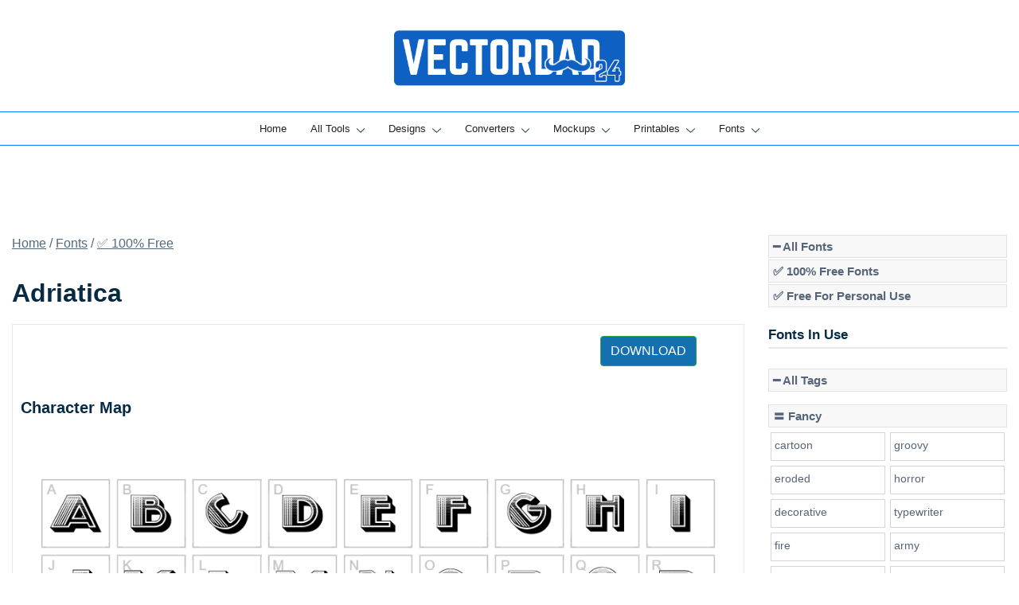

--- FILE ---
content_type: text/html; charset=UTF-8
request_url: https://vectordad.com/fonts/adriatica/
body_size: 34948
content:
<!doctype html>
<html lang="en-US" prefix="og: https://ogp.me/ns#">
<head>
<meta charset="UTF-8">
<meta name="viewport" content="width=device-width, initial-scale=1">
<link rel="profile" href="https://gmpg.org/xfn/11">
<!-- <link href="/css/bootstrap.min.css" rel="stylesheet" > -->
<link rel="stylesheet" type="text/css" href="//vectordad.com/wp-content/cache/wpfc-minified/dibttbba/ftsgw.css" media="all"/>
<script src="https://code.jquery.com/jquery-3.7.1.min.js" integrity="sha256-/JqT3SQfawRcv/BIHPThkBvs0OEvtFFmqPF/lYI/Cxo=" crossorigin="anonymous"></script>
<script src='//vectordad.com/wp-content/cache/wpfc-minified/213en1b9/ftsgw.js' type="text/javascript"></script>
<!-- <script src="/assets/js/bootstrap.bundle.5.1.3.min.js" defer></script> -->
<!-- <script src="/assets/js/common.js?sdfsfas45dfsdf" defer></script> -->
<script>
(function(w,d,e,u,f,l,n){w[f]=w[f]||function(){(w[f].q=w[f].q||[])
.push(arguments);},l=d.createElement(e),l.async=1,l.src=u,
n=d.getElementsByTagName(e)[0],n.parentNode.insertBefore(l,n);})
(window,document,'script','https://assets.mailerlite.com/js/universal.js','ml');
ml('account', '1039680');
</script>
<style>img:is([sizes="auto" i], [sizes^="auto," i]) { contain-intrinsic-size: 3000px 1500px }</style>
<!-- Search Engine Optimization by Rank Math PRO - https://rankmath.com/ -->
<title>Adriatica Font - Vectordad</title>
<meta name="description" content="Download Adriatica font for free! Explore its character map, and unleash your creativity by generating text-based images or logos using the Adriatica font online."/>
<meta name="robots" content="follow, index, max-snippet:-1, max-video-preview:-1, max-image-preview:large"/>
<link rel="canonical" href="https://vectordad.com/fonts/adriatica/" />
<meta property="og:locale" content="en_US" />
<meta property="og:type" content="product" />
<meta property="og:title" content="Adriatica Font - Vectordad" />
<meta property="og:description" content="Download Adriatica font for free! Explore its character map, and unleash your creativity by generating text-based images or logos using the Adriatica font online." />
<meta property="og:url" content="https://vectordad.com/fonts/adriatica/" />
<meta property="og:updated_time" content="2023-12-18T14:27:34+00:00" />
<meta property="product:price:currency" content="USD" />
<meta property="product:availability" content="instock" />
<meta name="twitter:card" content="summary_large_image" />
<meta name="twitter:title" content="Adriatica Font - Vectordad" />
<meta name="twitter:description" content="Download Adriatica font for free! Explore its character map, and unleash your creativity by generating text-based images or logos using the Adriatica font online." />
<meta name="twitter:site" content="@https://twitter.com/DadVector" />
<meta name="twitter:creator" content="@https://twitter.com/DadVector" />
<meta name="twitter:label1" content="Price" />
<meta name="twitter:data1" content="&#036;0.00" />
<meta name="twitter:label2" content="Availability" />
<meta name="twitter:data2" content="In stock" />
<script type="application/ld+json" class="rank-math-schema-pro">{"@context":"https://schema.org","@graph":[{"@type":"Product","name":"Adriatica Font - Vectordad","url":"https://vectordad.com/fonts/adriatica/","description":"Download Adriatica font for free! Explore its character map, and unleash your creativity by generating text-based images or logos using the Adriatica font online.","brand":{"@type":"Brand","name":"Vector Dad"},"image":{"@type":"ImageObject","url":"https://vectordad.com/wp-content/uploads/2023/12/adriatica.png"},"review":{"@type":"Review","datePublished":"2023-12-18T14:27:33+00:00","dateModified":"2023-12-18T14:27:34+00:00","author":{"@type":"Person","name":"Sanjaya BAM"},"reviewRating":{"@type":"Rating","ratingValue":"400"}},"@id":"https://vectordad.com/fonts/adriatica/#schema-597377"},{"@type":"Organization","@id":"https://vectordad.com/#organization","name":"Vector Dad","sameAs":["https://www.facebook.com/groups/vectordad","https://twitter.com/https://twitter.com/DadVector"],"logo":{"@type":"ImageObject","@id":"https://vectordad.com/#logo","url":"https://vectordad.com/wp-content/uploads/2021/12/VectorDad-1.png","contentUrl":"https://vectordad.com/wp-content/uploads/2021/12/VectorDad-1.png","caption":"Vector Dad","inLanguage":"en-US","width":"751","height":"200"}},{"@type":"WebSite","@id":"https://vectordad.com/#website","url":"https://vectordad.com","name":"Vector Dad","publisher":{"@id":"https://vectordad.com/#organization"},"inLanguage":"en-US"},{"@type":"ImageObject","@id":"https://vectordad.com/wp-content/uploads/2023/12/adriatica.png","url":"https://vectordad.com/wp-content/uploads/2023/12/adriatica.png","width":"900","height":"120","inLanguage":"en-US"},{"@type":"BreadcrumbList","@id":"https://vectordad.com/fonts/adriatica/#breadcrumb","itemListElement":[{"@type":"ListItem","position":"1","item":{"@id":"https://vectordad.com","name":"Home"}},{"@type":"ListItem","position":"2","item":{"@id":"https://vectordad.com/fonts/","name":"Fonts"}},{"@type":"ListItem","position":"3","item":{"@id":"https://vectordad.com/fonts/adriatica/","name":"Adriatica"}}]},{"@type":"ItemPage","@id":"https://vectordad.com/fonts/adriatica/#webpage","url":"https://vectordad.com/fonts/adriatica/","name":"Adriatica Font - Vectordad","datePublished":"2023-12-18T14:27:33+00:00","dateModified":"2023-12-18T14:27:34+00:00","isPartOf":{"@id":"https://vectordad.com/#website"},"primaryImageOfPage":{"@id":"https://vectordad.com/wp-content/uploads/2023/12/adriatica.png"},"inLanguage":"en-US","breadcrumb":{"@id":"https://vectordad.com/fonts/adriatica/#breadcrumb"}},{"@type":"Product","name":"Adriatica Font - Vectordad","description":"Download Adriatica font for free! Explore its character map, and unleash your creativity by generating text-based images or logos using the Adriatica font online.","category":"\u2705 100% Free","mainEntityOfPage":{"@id":"https://vectordad.com/fonts/adriatica/#webpage"},"image":[{"@type":"ImageObject","url":"https://vectordad.com/wp-content/uploads/2023/12/adriatica.png","height":"120","width":"900"}],"@id":"https://vectordad.com/fonts/adriatica/#richSnippet"}]}</script>
<!-- /Rank Math WordPress SEO plugin -->
<link rel='dns-prefetch' href='//scripts.mediavine.com' />
<link rel="alternate" type="application/rss+xml" title=" &raquo; Feed" href="https://vectordad.com/feed/" />
<link rel="alternate" type="application/rss+xml" title=" &raquo; Comments Feed" href="https://vectordad.com/comments/feed/" />
<link rel="preload" href="https://vectordad.com/wp-content/uploads/2023/12/adriatica.png" as="image"><script>
window._wpemojiSettings = {"baseUrl":"https:\/\/s.w.org\/images\/core\/emoji\/16.0.1\/72x72\/","ext":".png","svgUrl":"https:\/\/s.w.org\/images\/core\/emoji\/16.0.1\/svg\/","svgExt":".svg","source":{"concatemoji":"https:\/\/vectordad.com\/wp-includes\/js\/wp-emoji-release.min.js?ver=6.8.3"}};
/*! This file is auto-generated */
!function(s,n){var o,i,e;function c(e){try{var t={supportTests:e,timestamp:(new Date).valueOf()};sessionStorage.setItem(o,JSON.stringify(t))}catch(e){}}function p(e,t,n){e.clearRect(0,0,e.canvas.width,e.canvas.height),e.fillText(t,0,0);var t=new Uint32Array(e.getImageData(0,0,e.canvas.width,e.canvas.height).data),a=(e.clearRect(0,0,e.canvas.width,e.canvas.height),e.fillText(n,0,0),new Uint32Array(e.getImageData(0,0,e.canvas.width,e.canvas.height).data));return t.every(function(e,t){return e===a[t]})}function u(e,t){e.clearRect(0,0,e.canvas.width,e.canvas.height),e.fillText(t,0,0);for(var n=e.getImageData(16,16,1,1),a=0;a<n.data.length;a++)if(0!==n.data[a])return!1;return!0}function f(e,t,n,a){switch(t){case"flag":return n(e,"\ud83c\udff3\ufe0f\u200d\u26a7\ufe0f","\ud83c\udff3\ufe0f\u200b\u26a7\ufe0f")?!1:!n(e,"\ud83c\udde8\ud83c\uddf6","\ud83c\udde8\u200b\ud83c\uddf6")&&!n(e,"\ud83c\udff4\udb40\udc67\udb40\udc62\udb40\udc65\udb40\udc6e\udb40\udc67\udb40\udc7f","\ud83c\udff4\u200b\udb40\udc67\u200b\udb40\udc62\u200b\udb40\udc65\u200b\udb40\udc6e\u200b\udb40\udc67\u200b\udb40\udc7f");case"emoji":return!a(e,"\ud83e\udedf")}return!1}function g(e,t,n,a){var r="undefined"!=typeof WorkerGlobalScope&&self instanceof WorkerGlobalScope?new OffscreenCanvas(300,150):s.createElement("canvas"),o=r.getContext("2d",{willReadFrequently:!0}),i=(o.textBaseline="top",o.font="600 32px Arial",{});return e.forEach(function(e){i[e]=t(o,e,n,a)}),i}function t(e){var t=s.createElement("script");t.src=e,t.defer=!0,s.head.appendChild(t)}"undefined"!=typeof Promise&&(o="wpEmojiSettingsSupports",i=["flag","emoji"],n.supports={everything:!0,everythingExceptFlag:!0},e=new Promise(function(e){s.addEventListener("DOMContentLoaded",e,{once:!0})}),new Promise(function(t){var n=function(){try{var e=JSON.parse(sessionStorage.getItem(o));if("object"==typeof e&&"number"==typeof e.timestamp&&(new Date).valueOf()<e.timestamp+604800&&"object"==typeof e.supportTests)return e.supportTests}catch(e){}return null}();if(!n){if("undefined"!=typeof Worker&&"undefined"!=typeof OffscreenCanvas&&"undefined"!=typeof URL&&URL.createObjectURL&&"undefined"!=typeof Blob)try{var e="postMessage("+g.toString()+"("+[JSON.stringify(i),f.toString(),p.toString(),u.toString()].join(",")+"));",a=new Blob([e],{type:"text/javascript"}),r=new Worker(URL.createObjectURL(a),{name:"wpTestEmojiSupports"});return void(r.onmessage=function(e){c(n=e.data),r.terminate(),t(n)})}catch(e){}c(n=g(i,f,p,u))}t(n)}).then(function(e){for(var t in e)n.supports[t]=e[t],n.supports.everything=n.supports.everything&&n.supports[t],"flag"!==t&&(n.supports.everythingExceptFlag=n.supports.everythingExceptFlag&&n.supports[t]);n.supports.everythingExceptFlag=n.supports.everythingExceptFlag&&!n.supports.flag,n.DOMReady=!1,n.readyCallback=function(){n.DOMReady=!0}}).then(function(){return e}).then(function(){var e;n.supports.everything||(n.readyCallback(),(e=n.source||{}).concatemoji?t(e.concatemoji):e.wpemoji&&e.twemoji&&(t(e.twemoji),t(e.wpemoji)))}))}((window,document),window._wpemojiSettings);
</script>
<!-- <link rel='stylesheet' id='botiga-woocommerce-style-css' href='https://vectordad.com/wp-content/themes/botiga/assets/css/woocommerce.min.css?ver=2.2.4' media='all' /> -->
<link rel="stylesheet" type="text/css" href="//vectordad.com/wp-content/cache/wpfc-minified/f278k3o3/ftsgw.css" media="all"/>
<style id='botiga-woocommerce-style-inline-css'>
@font-face {
font-family: "star";
src: url("https://vectordad.com/wp-content/plugins/woocommerce/assets/fonts/star.eot");
src: url("https://vectordad.com/wp-content/plugins/woocommerce/assets/fonts/star.eot?#iefix") format("embedded-opentype"),
url("https://vectordad.com/wp-content/plugins/woocommerce/assets/fonts/star.woff") format("woff"),
url("https://vectordad.com/wp-content/plugins/woocommerce/assets/fonts/star.ttf") format("truetype"),
url("https://vectordad.com/wp-content/plugins/woocommerce/assets/fonts/star.svg#star") format("svg");
font-weight: normal;
font-style: normal;
}
@font-face {
font-family: "WooCommerce";
src: url("https://vectordad.com/wp-content/plugins/woocommerce/assets/fonts/WooCommerce.eot");
src: url("https://vectordad.com/wp-content/plugins/woocommerce/assets/fonts/WooCommerce.eot?#iefix") format("embedded-opentype"),
url("https://vectordad.com/wp-content/plugins/woocommerce/assets/fonts/WooCommerce.woff") format("woff"),
url("https://vectordad.com/wp-content/plugins/woocommerce/assets/fonts/WooCommerce.ttf") format("truetype"),
url("https://vectordad.com/wp-content/plugins/woocommerce/assets/fonts/WooCommerce.svg#WooCommerce") format("svg");
font-weight: normal;
font-style: normal;
}
</style>
<style id='wp-emoji-styles-inline-css'>
img.wp-smiley, img.emoji {
display: inline !important;
border: none !important;
box-shadow: none !important;
height: 1em !important;
width: 1em !important;
margin: 0 0.07em !important;
vertical-align: -0.1em !important;
background: none !important;
padding: 0 !important;
}
</style>
<!-- <link rel='stylesheet' id='wp-block-library-css' href='https://vectordad.com/wp-includes/css/dist/block-library/style.min.css?ver=6.8.3' media='all' /> -->
<link rel="stylesheet" type="text/css" href="//vectordad.com/wp-content/cache/wpfc-minified/1445ihdv/ftsgw.css" media="all"/>
<style id='classic-theme-styles-inline-css'>
/*! This file is auto-generated */
.wp-block-button__link{color:#fff;background-color:#32373c;border-radius:9999px;box-shadow:none;text-decoration:none;padding:calc(.667em + 2px) calc(1.333em + 2px);font-size:1.125em}.wp-block-file__button{background:#32373c;color:#fff;text-decoration:none}
</style>
<!-- <link rel='stylesheet' id='buy-me-a-coffee-css' href='https://vectordad.com/wp-content/plugins/buymeacoffee/public/css/buy-me-a-coffee-public.css?ver=4.4.1' media='all' /> -->
<!-- <link rel='stylesheet' id='ssb-front-css-css' href='https://vectordad.com/wp-content/plugins/simple-social-buttons/assets/css/front.css?ver=6.2.0' media='all' /> -->
<!-- <link rel='stylesheet' id='photoswipe-css' href='https://vectordad.com/wp-content/plugins/woocommerce/assets/css/photoswipe/photoswipe.min.css?ver=10.2.1' media='all' /> -->
<!-- <link rel='stylesheet' id='photoswipe-default-skin-css' href='https://vectordad.com/wp-content/plugins/woocommerce/assets/css/photoswipe/default-skin/default-skin.min.css?ver=10.2.1' media='all' /> -->
<link rel="stylesheet" type="text/css" href="//vectordad.com/wp-content/cache/wpfc-minified/f1pxn2rr/ftsgw.css" media="all"/>
<style id='woocommerce-inline-inline-css'>
.woocommerce form .form-row .required { visibility: visible; }
</style>
<!-- <link rel='stylesheet' id='brands-styles-css' href='https://vectordad.com/wp-content/plugins/woocommerce/assets/css/brands.css?ver=10.2.1' media='all' /> -->
<!-- <link rel='stylesheet' id='dgwt-wcas-style-css' href='https://vectordad.com/wp-content/plugins/ajax-search-for-woocommerce/assets/css/style.min.css?ver=1.31.0' media='all' /> -->
<!-- <link rel='stylesheet' id='parent-style-css' href='https://vectordad.com/wp-content/themes/botiga/style.css?ver=6.8.3' media='all' /> -->
<!-- <link rel='stylesheet' id='custom-style-css' href='https://vectordad.com/wp-content/themes/botiga-child/css/custom-style.css?ver=6.8.3' media='all' /> -->
<!-- <link rel='stylesheet' id='botiga-bhfb-css' href='https://vectordad.com/wp-content/themes/botiga/assets/css/botiga-bhfb.min.css?ver=2.2.4' media='all' /> -->
<!-- <link rel='stylesheet' id='botiga-mega-menu-css' href='https://vectordad.com/wp-content/plugins/botiga-pro/assets/css/botiga-mega-menu.min.css?ver=1.5.4' media='all' /> -->
<!-- <link rel='stylesheet' id='botiga-tb-global-styles-css' href='https://vectordad.com/wp-content/plugins/botiga-pro/inc/modules/templates-builder/assets/css/botiga-tb-templates-builder.min.css?ver=1.5.4' media='all' /> -->
<!-- <link rel='stylesheet' id='botiga-tb-blocks-styles-css' href='https://vectordad.com/wp-content/plugins/botiga-pro/inc/modules/templates-builder/assets/css/botiga-tb-gutenberg-blocks.min.css?ver=1.5.4' media='all' /> -->
<!-- <link rel='stylesheet' id='botiga-style-min-css' href='https://vectordad.com/wp-content/themes/botiga/assets/css/styles.min.css?ver=2.2.4' media='all' /> -->
<!-- <link rel='stylesheet' id='botiga-custom-styles-css' href='https://vectordad.com/wp-content/uploads/botiga/custom-styles.css?ver=1762988071' media='all' /> -->
<!-- <link rel='stylesheet' id='botiga-style-css' href='https://vectordad.com/wp-content/themes/botiga-child/style.css?ver=2.2.4' media='all' /> -->
<link rel="stylesheet" type="text/css" href="//vectordad.com/wp-content/cache/wpfc-minified/7yn1ogu4/ftsgw.css" media="all"/>
<style id='botiga-style-inline-css'>
.bt-hook-wrapper {
display: block;
position: relative;
width: 100%;
background-color: rgba(0, 0, 0, 0.05);
border: 1px dashed rgba(0, 0, 0, 0.4);
padding: 10px;
margin: 15px 0;
border-radius: 5px;
text-align: left;
}
.bt-hook-wrapper .bt-hook-id {
display: block;
font-size: 12px;
color: rgba(0, 0, 0, 0.5);
}
.bt-hook-wrapper .bt-hook-edit {
position: absolute;
top: 9px;
right: 9px;
line-height: 1;
opacity: 0.5;
transition: ease opacity 250ms;
}
.bt-hook-wrapper .bt-hook-edit:hover {
opacity: 1;
}
.bt-hook-wrapper .bt-hook-edit svg {
width: 20px;
height: auto;
fill: #212121 !important;
}
.bt-hook-wrapper[data-hook-id="botiga_hook_woocommerce_after_main_content"] {
margin: 15px 15px;
}
.bt-hook-wrapper.has-content {
border-color: #212121;
}
.woocommerce-page-header + .bt-hook-wrapper {
margin-top: 60px;
}
.single-product .site-main>.product>section.products:last-child {
margin-bottom: 0;
} 
</style>
<script src='//vectordad.com/wp-content/cache/wpfc-minified/2omhm3sd/ftsgw.js' type="text/javascript"></script>
<!-- <script src="https://vectordad.com/wp-includes/js/jquery/jquery.min.js?ver=3.7.1" id="jquery-core-js"></script> -->
<!-- <script src="https://vectordad.com/wp-includes/js/jquery/jquery-migrate.min.js?ver=3.4.1" id="jquery-migrate-js"></script> -->
<!-- <script src="https://vectordad.com/wp-content/plugins/buymeacoffee/public/js/buy-me-a-coffee-public.js?ver=4.4.1" id="buy-me-a-coffee-js"></script> -->
<script async="async" fetchpriority="high" data-noptimize="1" data-cfasync="false" src="https://scripts.mediavine.com/tags/vectordad.js?ver=6.8.3" id="mv-script-wrapper-js"></script>
<script src='//vectordad.com/wp-content/cache/wpfc-minified/k2wfebu3/ftsgw.js' type="text/javascript"></script>
<!-- <script src="https://vectordad.com/wp-content/plugins/woocommerce/assets/js/jquery-blockui/jquery.blockUI.min.js?ver=2.7.0-wc.10.2.1" id="jquery-blockui-js" defer data-wp-strategy="defer"></script> -->
<script id="wc-add-to-cart-js-extra">
var wc_add_to_cart_params = {"ajax_url":"\/wp-admin\/admin-ajax.php","wc_ajax_url":"\/?wc-ajax=%%endpoint%%","i18n_view_cart":"View cart","cart_url":"https:\/\/vectordad.com\/cart\/","is_cart":"","cart_redirect_after_add":"no"};
</script>
<script src='//vectordad.com/wp-content/cache/wpfc-minified/7wvha9mg/ftsgw.js' type="text/javascript"></script>
<!-- <script src="https://vectordad.com/wp-content/plugins/woocommerce/assets/js/frontend/add-to-cart.min.js?ver=10.2.1" id="wc-add-to-cart-js" defer data-wp-strategy="defer"></script> -->
<!-- <script src="https://vectordad.com/wp-content/plugins/woocommerce/assets/js/photoswipe/photoswipe.min.js?ver=4.1.1-wc.10.2.1" id="photoswipe-js" defer data-wp-strategy="defer"></script> -->
<!-- <script src="https://vectordad.com/wp-content/plugins/woocommerce/assets/js/photoswipe/photoswipe-ui-default.min.js?ver=4.1.1-wc.10.2.1" id="photoswipe-ui-default-js" defer data-wp-strategy="defer"></script> -->
<script id="wc-single-product-js-extra">
var wc_single_product_params = {"i18n_required_rating_text":"Please select a rating","i18n_rating_options":["1 of 5 stars","2 of 5 stars","3 of 5 stars","4 of 5 stars","5 of 5 stars"],"i18n_product_gallery_trigger_text":"View full-screen image gallery","review_rating_required":"yes","flexslider":{"rtl":false,"animation":"slide","smoothHeight":true,"directionNav":false,"controlNav":"thumbnails","slideshow":false,"animationSpeed":500,"animationLoop":false,"allowOneSlide":false},"zoom_enabled":"","zoom_options":[],"photoswipe_enabled":"1","photoswipe_options":{"shareEl":false,"closeOnScroll":false,"history":false,"hideAnimationDuration":0,"showAnimationDuration":0},"flexslider_enabled":""};
</script>
<script src='//vectordad.com/wp-content/cache/wpfc-minified/jxln6b34/ftsgw.js' type="text/javascript"></script>
<!-- <script src="https://vectordad.com/wp-content/plugins/woocommerce/assets/js/frontend/single-product.min.js?ver=10.2.1" id="wc-single-product-js" defer data-wp-strategy="defer"></script> -->
<!-- <script src="https://vectordad.com/wp-content/plugins/woocommerce/assets/js/js-cookie/js.cookie.min.js?ver=2.1.4-wc.10.2.1" id="js-cookie-js" defer data-wp-strategy="defer"></script> -->
<script id="woocommerce-js-extra">
var woocommerce_params = {"ajax_url":"\/wp-admin\/admin-ajax.php","wc_ajax_url":"\/?wc-ajax=%%endpoint%%","i18n_password_show":"Show password","i18n_password_hide":"Hide password"};
</script>
<script src='//vectordad.com/wp-content/cache/wpfc-minified/q4veqjg4/ftsgw.js' type="text/javascript"></script>
<!-- <script src="https://vectordad.com/wp-content/plugins/woocommerce/assets/js/frontend/woocommerce.min.js?ver=10.2.1" id="woocommerce-js" defer data-wp-strategy="defer"></script> -->
<link rel="https://api.w.org/" href="https://vectordad.com/wp-json/" /><link rel="alternate" title="JSON" type="application/json" href="https://vectordad.com/wp-json/wp/v2/product/28011" /><link rel="EditURI" type="application/rsd+xml" title="RSD" href="https://vectordad.com/xmlrpc.php?rsd" />
<meta name="generator" content="WordPress 6.8.3" />
<link rel='shortlink' href='https://vectordad.com/?p=28011' />
<link rel="alternate" title="oEmbed (JSON)" type="application/json+oembed" href="https://vectordad.com/wp-json/oembed/1.0/embed?url=https%3A%2F%2Fvectordad.com%2Ffonts%2Fadriatica%2F" />
<link rel="alternate" title="oEmbed (XML)" type="text/xml+oembed" href="https://vectordad.com/wp-json/oembed/1.0/embed?url=https%3A%2F%2Fvectordad.com%2Ffonts%2Fadriatica%2F&#038;format=xml" />
<script data-name="BMC-Widget" src="https://cdnjs.buymeacoffee.com/1.0.0/widget.prod.min.js" data-id="vectordad" data-description="" data-message="" data-color="#FF813F" data-position="right" data-x_margin="" data-y_margin="">
</script>
<!-- HFCM by 99 Robots - Snippet # 1: Analytics -->
<!-- Google Tag Manager -->
<script>(function(w,d,s,l,i){w[l]=w[l]||[];w[l].push({'gtm.start':
new Date().getTime(),event:'gtm.js'});var f=d.getElementsByTagName(s)[0],
j=d.createElement(s),dl=l!='dataLayer'?'&l='+l:'';j.async=true;j.src=
'https://www.googletagmanager.com/gtm.js?id='+i+dl;f.parentNode.insertBefore(j,f);
})(window,document,'script','dataLayer','GTM-KDLW9KV');</script>
<!-- End Google Tag Manager -->
<!-- <meta name="google-site-verification" content="-bPpR0I9A23sJtYfpBeG4eWqvqSREtdP0mhtoyHl_Bk" /> -->
<meta name="p:domain_verify" content="7e34b828754c1e63bedda487fed2307c"/>
<!-- Google tag (gtag.js) -->
<script async src="https://www.googletagmanager.com/gtag/js?id=G-7ZNKWLS1SV"></script>
<script>
window.dataLayer = window.dataLayer || [];
function gtag(){dataLayer.push(arguments);}
gtag('js', new Date());
gtag('config', 'G-7ZNKWLS1SV');
</script>
<script src='//vectordad.com/wp-content/cache/wpfc-minified/kz31v9a2/ftsgw.js' type="text/javascript"></script>
<!-- <script src="https://vectordad.com/scripts/masonry.pkgd.min.js"></script> -->
<!-- /end HFCM by 99 Robots -->
<!-- HFCM by 99 Robots - Snippet # 25: Facebook -->
<meta name="facebook-domain-verification" content="vhpvp0tq1svm7nyh4pb15inj1ewoyk" />
<!-- /end HFCM by 99 Robots -->
<!-- HFCM by 99 Robots - Snippet # 64: Facebook Pixel -->
<!-- Meta Pixel Code -->
<script>
!function(f,b,e,v,n,t,s)
{if(f.fbq)return;n=f.fbq=function(){n.callMethod?
n.callMethod.apply(n,arguments):n.queue.push(arguments)};
if(!f._fbq)f._fbq=n;n.push=n;n.loaded=!0;n.version='2.0';
n.queue=[];t=b.createElement(e);t.async=!0;
t.src=v;s=b.getElementsByTagName(e)[0];
s.parentNode.insertBefore(t,s)}(window, document,'script',
'https://connect.facebook.net/en_US/fbevents.js');
fbq('init', '744336446043105');
fbq('track', 'PageView');
</script>
<noscript><img height="1" width="1" style="display:none"
src="https://www.facebook.com/tr?id=744336446043105&ev=PageView&noscript=1"
/></noscript>
<!-- End Meta Pixel Code -->
<!-- /end HFCM by 99 Robots -->
<!-- HFCM by 99 Robots - Snippet # 88: pinterest -->
<meta name="p:domain_verify" content="a9fbef4d16ee357dc3fa0219cdeae7dd"/>
<!-- /end HFCM by 99 Robots -->
<!-- HFCM by 99 Robots - Snippet # 90: Test -->
<!-- /end HFCM by 99 Robots -->
<!-- HFCM by 99 Robots - Snippet # 93: Pokemon Font Page -->
<script type="text/javascript">
const fontURL = window.location.href;
const ispokemon = window.localStorage.getItem('pokemon');
if (fontURL.search('pokemon-font') > -1) {
if (!ispokemon || ispokemon == "false") {
window.localStorage.setItem('fontdesignid', 'pokemon');
}
window.localStorage.setItem('pokemon', "true");
} else {
window.localStorage.setItem('pokemon', "false");
}
console.log(window.localStorage.getItem('fontdesignid'));
</script>
<!-- /end HFCM by 99 Robots -->
<style media="screen">
.simplesocialbuttons.simplesocialbuttons_inline .ssb-fb-like, .simplesocialbuttons.simplesocialbuttons_inline amp-facebook-like {
margin: ;
}
/*inline margin*/
.simplesocialbuttons.simplesocialbuttons_inline.simplesocial-round-txt button{
margin: ;
}
/*margin-digbar*/
</style>
<!-- Open Graph Meta Tags generated by Simple Social Buttons 6.2.0 -->
<meta property="og:title" content="Adriatica - " />
<meta property="og:type" content="website" />
<meta property="og:description" content="Character Map
Font Files
Adriatica.ttf
AdriaticaBlack.ttf
AdriaticaHollow.ttf
Font Details
License:Free for commercial use
Author:Vladimir Nikolic" />
<meta property="og:url" content="https://vectordad.com/fonts/adriatica/" />
<meta property="og:image" content="https://vectordad.com/wp-content/uploads/2023/12/adriatica.png" />
<meta name="twitter:card" content="summary_large_image" />
<meta name="twitter:description" content="Character Map
Font Files
Adriatica.ttf
AdriaticaBlack.ttf
AdriaticaHollow.ttf
Font Details
License:Free for commercial use
Author:Vladimir Nikolic" />
<meta name="twitter:title" content="Adriatica - " />
<meta property="twitter:image" content="https://vectordad.com/wp-content/uploads/2023/12/adriatica.png" />
<style>
.dgwt-wcas-ico-magnifier,.dgwt-wcas-ico-magnifier-handler{max-width:20px}.dgwt-wcas-search-wrapp{max-width:600px}		</style>
<noscript><style>.woocommerce-product-gallery{ opacity: 1 !important; }</style></noscript>
<style type="text/css">
.site-title,
.site-description {
position: absolute;
clip: rect(1px, 1px, 1px, 1px);
}
</style>
<link rel="icon" href="https://vectordad.com/wp-content/uploads/2025/09/favicon-50x50.png" sizes="32x32" />
<link rel="icon" href="https://vectordad.com/wp-content/uploads/2025/09/favicon-300x300.png" sizes="192x192" />
<link rel="apple-touch-icon" href="https://vectordad.com/wp-content/uploads/2025/09/favicon-300x300.png" />
<meta name="msapplication-TileImage" content="https://vectordad.com/wp-content/uploads/2025/09/favicon-300x300.png" />
</head>
<body class="wp-singular product-template-default single single-product postid-28011 wp-custom-logo wp-embed-responsive wp-theme-botiga wp-child-theme-botiga-child theme-botiga bp woocommerce woocommerce-page woocommerce-no-js header-header_layout_5 botiga-site-layout-default woocommerce-active shop-columns-tablet-3 shop-columns-mobile-1 has-bhfb-builder hide-reading-progress quantity-button-style1 botiga-multistep-checkout">
<div id="page" class="site">
<a class="skip-link screen-reader-text" href="#primary">Skip to content</a>
<header class="bhfb bhfb-header bhfb-desktop has-sticky-header sticky-always sticky-row-below-header-row" > 
<div class="bhfb-rows">
<div class="bhfb-row-wrapper bhfb-above_header_row bt-d-none" style="">
<div class="container-fluid">
<div class="bhfb-row bhfb-cols-3 bhfb-cols-layout-equal-desktop bhfb-cols-layout-equal-tablet bhfb-is-row-empty">
<div class="bhfb-column bhfb-column-1">
</div>
<div class="bhfb-column bhfb-column-2">
</div>
<div class="bhfb-column bhfb-column-3">
</div>
</div>
</div>
</div>
<div class="bhfb-row-wrapper bhfb-main_header_row" style="">
<div class="container-fluid">
<div class="bhfb-row bhfb-cols-3 bhfb-cols-layout-fluid-desktop bhfb-cols-layout-equal-tablet">
<div class="bhfb-column bhfb-column-1">
</div>
<div class="bhfb-column bhfb-column-2">
<div class="bhfb-builder-item bhfb-component-logo" data-component-id="logo">
<div class="site-branding" >
<a href="https://vectordad.com/" class="custom-logo-link" rel="home"><img width="480" height="137" src="https://vectordad.com/wp-content/uploads/2025/09/exporthills24.png" class="custom-logo" alt="" decoding="async" fetchpriority="high" srcset="https://vectordad.com/wp-content/uploads/2025/09/exporthills24.png 480w, https://vectordad.com/wp-content/uploads/2025/09/exporthills24-300x86.png 300w, https://vectordad.com/wp-content/uploads/2025/09/exporthills24-380x108.png 380w, https://vectordad.com/wp-content/uploads/2025/09/exporthills24-420x120.png 420w, https://vectordad.com/wp-content/uploads/2025/09/exporthills24-64x18.png 64w" sizes="(max-width: 480px) 100vw, 480px" /></a>            <p class="site-title"><a href="https://vectordad.com/" rel="home"></a></p>
<p class="site-description">Online Vector Designing Apps</p>
</div><!-- .site-branding -->
</div>
</div>
<div class="bhfb-column bhfb-column-3">
</div>
</div>
</div>
</div>
<div class="bhfb-row-wrapper bhfb-below_header_row  bhfb-sticky-header" style="">
<div class="container-fluid">
<div class="bhfb-row bhfb-cols-1 bhfb-cols-layout-fluid-desktop bhfb-cols-layout-equal-tablet">
<div class="bhfb-column bhfb-column-1">
<div class="bhfb-builder-item bhfb-component-menu" data-component-id="menu">        <nav id="site-navigation" class="botiga-dropdown main-navigation with-hover-delay" >
<div class="menu-botiga-mega-menu-container"><ul id="primary-menu" class="botiga-dropdown-ul menu"><li id="menu-item-74691" class="menu-item menu-item-type-custom menu-item-object-custom menu-item-home menu-item-74691 botiga-dropdown-li"><a href="https://vectordad.com" class="botiga-dropdown-link botiga-mega-menu-link">Home</a></li>
<li id="menu-item-74692" class="is-mega-menu is-mega-menu-vertical menu-item menu-item-type-custom menu-item-object-custom menu-item-has-children menu-item-74692 botiga-mega-menu botiga-mega-menu-vertical botiga-mega-menu-contained botiga-mega-menu-1-columns botiga-mega-menu-vertical-1-columns botiga-dropdown-li"><a href="#" class="botiga-dropdown-link botiga-mega-menu-link">All Tools</a><span tabindex=0 class="dropdown-symbol"><i class="ws-svg-icon"><svg xmlns="http://www.w3.org/2000/svg" viewBox="0 0 512.011 512.011"><path d="M505.755 123.592c-8.341-8.341-21.824-8.341-30.165 0L256.005 343.176 36.421 123.592c-8.341-8.341-21.824-8.341-30.165 0s-8.341 21.824 0 30.165l234.667 234.667a21.275 21.275 0 0015.083 6.251 21.275 21.275 0 0015.083-6.251l234.667-234.667c8.34-8.341 8.34-21.824-.001-30.165z" /></svg></i></span>
<ul class="sub-menu is-header-full-width botiga-dropdown-ul">
<li id="menu-item-74694" class="is-mega-menu-column is-mega-menu-column-from-74692 menu-item menu-item-type-custom menu-item-object-custom menu-item-has-children menu-item-74694 botiga-mega-menu-column botiga-mega-menu-ws-normal botiga-dropdown-li"><span tabindex=0 class="dropdown-symbol"><i class="ws-svg-icon"><svg xmlns="http://www.w3.org/2000/svg" viewBox="0 0 512.011 512.011"><path d="M505.755 123.592c-8.341-8.341-21.824-8.341-30.165 0L256.005 343.176 36.421 123.592c-8.341-8.341-21.824-8.341-30.165 0s-8.341 21.824 0 30.165l234.667 234.667a21.275 21.275 0 0015.083 6.251 21.275 21.275 0 0015.083-6.251l234.667-234.667c8.34-8.341 8.34-21.824-.001-30.165z" /></svg></i></span>
<ul class="sub-menu is-header-full-width botiga-tabs-nav botiga-tabs-nav-click-on-mouseover botiga-dropdown-ul">
<li id="menu-item-74695" class="is-mega-menu-column-from-74692 is-mega-menu-column-sub-item is-mega-menu-column-sub-item-vertical menu-item menu-item-type-custom menu-item-object-custom menu-item-74695 botiga-tabs-nav-item is-active is-content-block botiga-dropdown-li"><a href="#bt-mm-vertical-menu-item-74695" class="botiga-dropdown-link botiga-mega-menu-link botiga-tabs-nav-link">Vector Tools</a><span tabindex=0 class="dropdown-symbol"><i class="ws-svg-icon"><svg xmlns="http://www.w3.org/2000/svg" viewBox="0 0 512.011 512.011"><path d="M505.755 123.592c-8.341-8.341-21.824-8.341-30.165 0L256.005 343.176 36.421 123.592c-8.341-8.341-21.824-8.341-30.165 0s-8.341 21.824 0 30.165l234.667 234.667a21.275 21.275 0 0015.083 6.251 21.275 21.275 0 0015.083-6.251l234.667-234.667c8.34-8.341 8.34-21.824-.001-30.165z" /></svg></i></span></li>
<li id="menu-item-74696" class="is-mega-menu-column-from-74692 is-mega-menu-column-sub-item is-mega-menu-column-sub-item-vertical menu-item menu-item-type-custom menu-item-object-custom menu-item-74696 botiga-tabs-nav-item is-content-block botiga-dropdown-li"><a href="#bt-mm-vertical-menu-item-74696" class="botiga-dropdown-link botiga-mega-menu-link botiga-tabs-nav-link">Font Generators</a><span tabindex=0 class="dropdown-symbol"><i class="ws-svg-icon"><svg xmlns="http://www.w3.org/2000/svg" viewBox="0 0 512.011 512.011"><path d="M505.755 123.592c-8.341-8.341-21.824-8.341-30.165 0L256.005 343.176 36.421 123.592c-8.341-8.341-21.824-8.341-30.165 0s-8.341 21.824 0 30.165l234.667 234.667a21.275 21.275 0 0015.083 6.251 21.275 21.275 0 0015.083-6.251l234.667-234.667c8.34-8.341 8.34-21.824-.001-30.165z" /></svg></i></span></li>
<li id="menu-item-74699" class="is-mega-menu-column-sub-item is-mega-menu-column-sub-item-vertical menu-item menu-item-type-custom menu-item-object-custom menu-item-74699 botiga-tabs-nav-item is-content-block botiga-dropdown-li"><a href="#bt-mm-vertical-menu-item-74699" class="botiga-dropdown-link botiga-mega-menu-link botiga-tabs-nav-link">Monograms</a><span tabindex=0 class="dropdown-symbol"><i class="ws-svg-icon"><svg xmlns="http://www.w3.org/2000/svg" viewBox="0 0 512.011 512.011"><path d="M505.755 123.592c-8.341-8.341-21.824-8.341-30.165 0L256.005 343.176 36.421 123.592c-8.341-8.341-21.824-8.341-30.165 0s-8.341 21.824 0 30.165l234.667 234.667a21.275 21.275 0 0015.083 6.251 21.275 21.275 0 0015.083-6.251l234.667-234.667c8.34-8.341 8.34-21.824-.001-30.165z" /></svg></i></span></li>
<li id="menu-item-74700" class="is-mega-menu-column-sub-item is-mega-menu-column-sub-item-vertical menu-item menu-item-type-custom menu-item-object-custom menu-item-74700 botiga-tabs-nav-item is-content-block botiga-dropdown-li"><a href="#bt-mm-vertical-menu-item-74700" class="botiga-dropdown-link botiga-mega-menu-link botiga-tabs-nav-link">Mandalas</a><span tabindex=0 class="dropdown-symbol"><i class="ws-svg-icon"><svg xmlns="http://www.w3.org/2000/svg" viewBox="0 0 512.011 512.011"><path d="M505.755 123.592c-8.341-8.341-21.824-8.341-30.165 0L256.005 343.176 36.421 123.592c-8.341-8.341-21.824-8.341-30.165 0s-8.341 21.824 0 30.165l234.667 234.667a21.275 21.275 0 0015.083 6.251 21.275 21.275 0 0015.083-6.251l234.667-234.667c8.34-8.341 8.34-21.824-.001-30.165z" /></svg></i></span></li>
<li id="menu-item-74703" class="is-mega-menu-column-sub-item is-mega-menu-column-sub-item-vertical menu-item menu-item-type-custom menu-item-object-custom menu-item-74703 botiga-tabs-nav-item is-content-block botiga-dropdown-li"><a href="#bt-mm-vertical-menu-item-74703" class="botiga-dropdown-link botiga-mega-menu-link botiga-tabs-nav-link">Fancy Fonts</a><span tabindex=0 class="dropdown-symbol"><i class="ws-svg-icon"><svg xmlns="http://www.w3.org/2000/svg" viewBox="0 0 512.011 512.011"><path d="M505.755 123.592c-8.341-8.341-21.824-8.341-30.165 0L256.005 343.176 36.421 123.592c-8.341-8.341-21.824-8.341-30.165 0s-8.341 21.824 0 30.165l234.667 234.667a21.275 21.275 0 0015.083 6.251 21.275 21.275 0 0015.083-6.251l234.667-234.667c8.34-8.341 8.34-21.824-.001-30.165z" /></svg></i></span></li>
</ul>
</li>
<li class="is-mega-menu-column"><div id="bt-mm-vertical-menu-item-74695" class="bt-mm-vertical-content botiga-tab-content is-active"><div class="row">
<div class="col-auto" style="border-right: 1px solid #e3e3e3">
<div class="w-100 bg-light">
<h6 class="p-2 m-0 text-center">Most Popular <span class="badge badge-danger">HOT</span></h6>
</div>
<ul class="submenulist">
<li><a href="https://vectordad.com/photo-to-outline/">▸ Line Art Generator</a></li>
<li><a href="https://vectordad.com/photo-to-stencil/">▸ Stencil Maker</a></li>
<li><a href="https://vectordad.com/online-silhouette-maker/">▸ Silhouette Maker</a></li>
<li><a href="https://vectordad.com/image-to-vector/">▸ Image Vectorizer</a></li>
<li><a href="https://vectordad.com/vector-editor/">▸ Vector Editor</a></li>
</ul>
</div>
<div class="col">
<a href="https://vectordad.com/photo-to-outline/"><img src="https://vectordad.com/wp-content/uploads/2022/10/Photo-to-Outline-575x575.jpg"/></a>
</div>
<div class="col">
<a href="https://vectordad.com/image-to-vector/"><img src="https://vectordad.com/wp-content/uploads/2022/10/Photo-to-Layered-Vector-575x575.jpg"/></a>
</div>
<div class="col">
<a href="https://vectordad.com/photo-to-stencil/"><img src="https://vectordad.com/wp-content/uploads/2022/10/Photo-to-Stencil-Vector-575x575.jpg"/></a>
</div>
<div class="col">
<a href="https://vectordad.com/online-silhouette-maker/"><img src="https://vectordad.com/wp-content/uploads/2022/10/photo-to-silhouette-1-575x575.jpg"/></a>
</div>
</div>
</div><div id="bt-mm-vertical-menu-item-74696" class="bt-mm-vertical-content botiga-tab-content"><div class="row">
<div class="col-auto" style="border-right: 1px solid #e3e3e3">
<div class="w-100 bg-light"><h6 class="p-2 m-0 text-center">Most Popular <span class="badge badge-danger">HOT</span></h6></div>
<ul class="submenulist">
<li><a href="https://vectordad.com/wavy-text-generator/">▸ Wavy Text Generator</a></li>
<li><a href="https://vectordad.com/curved-text-generator/">▸ Curved Text Generator</a></li>
<li><a href="https://vectordad.com/word-art-generator/">▸ Word Art Generator</a></li>
<li><a href="https://vectordad.com/text-in-circle-generator/">▸ Text in Circle</a></li>
<li><a href="https://vectordad.com/word-cloud-generator/">▸ Word Cloud Generator</a></li>
<li><a href="https://vectordad.com/vector-quotes-maker/">▸ Vector Quotes Maker</a></li>
</ul>
</div>
<div class="col-auto">
<div class="w-100 bg-light"><h6 class="p-2 m-0">Other Font Generators</h6></div>
<ul class="submenulist">
<li><a href="https://vectordad.com/spiral-text-generator/">▸ Spiral Text Generator</a></li>
<li><a href="https://vectordad.com/retro-font-generator/">▸ Retro Font Generator</a></li>
<li><a href="https://vectordad.com/stacked-text-generator/">▸ Stacked Font Generator</a></li>
<li><a href="https://vectordad.com/arch-text-generator/">▸ Arch Font Generator</a></li>
<li><a href="https://vectordad.com/groovy-font-generator/">▸ Groovy Font Generator</a></li>
<li><a href="https://vectordad.com/stencil-font-generator/">▸ Stencil Font Generator</a></li>
</ul>
</div>
<div class="col-auto">
<ul class="submenulist">
<li><a href="https://vectordad.com/shadow-letters/">▸ Shadow Text Generator</a></li>
<li><a href="https://vectordad.com/pattern-on-letters/">▸ Pattern in Letters</a></li>
<li><a href="https://vectordad.com/gothic-font-generator/">▸ Gothic Font Generator</a></li>
<li><a href="https://vectordad.com/jersey-font-generator/">▸ Jersey Font Generator</a></li>
<li><a href="https://vectordad.com/sports-font-generator/">▸ Sports Font Generator</a></li>
<li><a href="https://vectordad.com/varsity-font-generator/">▸ Varsity Font Generator</a></li>
<li><a href="https://vectordad.com/college-font-generator/">▸ College Font Generator</a></li>
</ul>
</div>
<div class="col">
<a href="https://vectordad.com/wavy-text-generator/">
<img src="https://vectordad.com/wp-content/uploads/2023/05/Wavy-Text-Generator-Pinterest-Pin.jpg"/>
</a>
</div>
<div class="col">
<a href="https://vectordad.com/curved-text-generator/">
<img src="https://vectordad.com/wp-content/uploads/2023/05/Curved-Text-Generator-Pinterest-Pin-1080-%C3%97-1920-px.jpg"/>
</a>
</div>
<div class="col">
<a href="https://vectordad.com/groovy-font-generator//">
<img src="https://vectordad.com/wp-content/uploads/2023/08/Groovy-Font-Generator-Pinterest-Pin.png"/>
</a>
</div>
</div></div><div id="bt-mm-vertical-menu-item-74699" class="bt-mm-vertical-content botiga-tab-content"><div class="row">
<div class="col-auto" style="border-right: 1px solid #e3e3e3">
<div class="w-100 bg-light">
<h6 class="p-2 m-0 text-center">Monogram Makers</h6>
</div>
<ul class="submenulist">
<li><a href="https://vectordad.com/1-letter-monogram-maker/">▸ 1 Letter Monograms</a></li>
<li><a href="https://vectordad.com/2-letter-monogram-maker/">▸ 2 Letter Monograms</a></li>
<li><a href="https://vectordad.com/3-letter-monogram-maker/">▸ 3 Letter Monograms</a></li>
<li><a href="https://vectordad.com/mandala-monogram-maker/">▸ Mandala Monograms</a></li>
<li><a href="https://vectordad.com/fancy-font-monograms/">▸ Fancy Font Monograms</a></li>
</ul>
</div>
<div class="col-auto" style="border-right: 1px solid #e3e3e3">
<div class="w-100 bg-light">
<h6 class="p-2 m-0 text-center">Other Monograms</h6>
</div>
<ul class="submenulist">
<li><a href="https://vectordad.com/easter-monogram-letters/">▸ Easter Monogram Letters</a></li>
<li><a href="https://vectordad.com/halloween-monogram/">▸ Halloween Monogram Letters</a></li>
<li><a href="https://vectordad.com/christmas-letter-monogram/">▸ Christmas Monogram Letters</a></li>
<li><a href="https://vectordad.com/us-states-monogram/">▸ US States Monograms</a></li>
<li><a href="https://vectordad.com/dog-face-monograms/">▸ Dog Face Monograms</a></li>
<li><a href="https://vectordad.com/kitchen-monogram/">▸ Kitchen Monograms</a></li>
</ul>
</div>
<div class="col">
<img src="https://vectordad.com/wp-content/uploads/2022/09/3-letter-round-monogram-mandala-cricut.png" />
</div>
<div class="col">
<img src="https://vectordad.com/wp-content/uploads/2022/08/Halloween-A-575x549.jpg" />
</div>
<div class="col">
<img src="https://vectordad.com/wp-content/uploads/2022/08/2-letter-round-monogram-cricut-personalize.jpg" />
</div>
</div>
</div><div id="bt-mm-vertical-menu-item-74700" class="bt-mm-vertical-content botiga-tab-content"><div class="row">
<div class="col-3">
<a class="w-100" href="https://vectordad.com/zentangle-maker/">
<div class="w-100 text-align">Zentangle Maker</div>
<img src="https://vectordad.com/wp-content/uploads/2022/09/Zentangle-Maker.jpg" />
</a>
</div>
<div class="col-3">
<a class="w-100" href="https://vectordad.com/3d-layered-mandala-creator/">
<div class="w-100 text-align">3D Mandala Maker <span class="badge badge-danger">HOT</span></div>
<img src="https://vectordad.com/wp-content/uploads/2022/09/3d-Mandala-Maker.jpg" />
</a>
</div>
</div>
</div><div id="bt-mm-vertical-menu-item-74703" class="bt-mm-vertical-content botiga-tab-content"><div class="row">
<div class="col-auto" style="border-right: 1px solid #e3e3e3">
<div class="w-100 bg-light">
<h6 class="p-2 m-0 text-center">Most Popular <span class="badge badge-danger">HOT</span></h6>
</div>
<ul class="submenulist">
<li><a href="https://vectordad.com/fancy-fonts/printable-halloween-letters/">▸ Halloween</a></li>
<li><a href="https://vectordad.com/fancy-fonts/printable-bubble-letters/">▸ Bubble</a></li>
<li><a href="https://vectordad.com/fancy-fonts/printable-stencils/">▸ Stencil</a></li>
<li><a href="https://vectordad.com/fancy-fonts/printable-spooky-halloween-letters/">▸ Spooky</a></li>
</ul>
</div>
<div class="col-auto">
<div class="w-100 bg-light">
<h6 class="p-2 m-0 text-center">Other Letters</h6>
</div>
<ul class="submenulist">
<li><a href="https://vectordad.com/fancy-fonts/printable-sports-letters/">▸ Sports</a></li>
<li><a href="https://vectordad.com/fancy-fonts/printable-gothic-letters/">▸ Gothic</a></li>
<li><a href="https://vectordad.com/fancy-fonts/printable-bloody-letters/">▸ Bloody</a></li>
</ul>
</div>
<div class="col-auto">
<ul class="submenulist mt-3">
<li><a href="https://vectordad.com/fancy-fonts/printable-cloud-letters/">▸ Cloud</a></li>
<li><a href="https://vectordad.com/fancy-fonts/printable-old-english-letters/">▸ Old English</a></li>
<li><a href="https://vectordad.com/fancy-fonts/printable-tracing-letters/">▸ Tracing</a></li>
<li><a href="https://vectordad.com/fancy-fonts/printable-cow-letters/">▸ Cow</a></li>
</ul>
</div>
<div class="col-auto">
<ul class="submenulist mt-3">
<li><a href="https://vectordad.com/fancy-fonts/printable-zebra-letters/">▸ Zebra</a></li>
<li><a href="https://vectordad.com/fancy-fonts/printable-leopard-letters/">▸ Leopard</a></li>
<li><a href="https://vectordad.com/fancy-fonts/printable-harry-potter-letters/">▸ Harry Potter</a></li>
<li><a href="https://vectordad.com/fancy-fonts/printable-super-mario-letters/">▸ Super Mario</a></li>
</ul>
</div>
<div class="col-auto">
<ul class="submenulist mt-3">
<li><a href="https://vectordad.com/fancy-fonts/printable-distort-letters/">▸ Distort</a></li>
<li><a href="https://vectordad.com/fancy-fonts/printable-college-letters/">▸ College</a></li>
<li><a href="https://vectordad.com/fancy-fonts/printable-varsity-letters/">▸ Varsity</a></li>
<li><a href="https://vectordad.com/fancy-fonts/printable-army-letters/">▸ Army</a></li>
</ul>
</div>
<div class="col-2">
<img src="https://vectordad.com/wp-content/uploads/2023/09/halloween-spooky-font-letter-A-300x300.png" />
</div>
</div>
</div></li></ul>
</li>
<li id="menu-item-74704" class="is-mega-menu is-mega-menu-vertical menu-item menu-item-type-custom menu-item-object-custom menu-item-has-children menu-item-74704 botiga-mega-menu botiga-mega-menu-vertical botiga-mega-menu-contained botiga-mega-menu-1-columns botiga-mega-menu-vertical-1-columns botiga-dropdown-li"><a href="#" class="botiga-dropdown-link botiga-mega-menu-link">Designs</a><span tabindex=0 class="dropdown-symbol"><i class="ws-svg-icon"><svg xmlns="http://www.w3.org/2000/svg" viewBox="0 0 512.011 512.011"><path d="M505.755 123.592c-8.341-8.341-21.824-8.341-30.165 0L256.005 343.176 36.421 123.592c-8.341-8.341-21.824-8.341-30.165 0s-8.341 21.824 0 30.165l234.667 234.667a21.275 21.275 0 0015.083 6.251 21.275 21.275 0 0015.083-6.251l234.667-234.667c8.34-8.341 8.34-21.824-.001-30.165z" /></svg></i></span>
<ul class="sub-menu is-header-full-width botiga-dropdown-ul">
<li id="menu-item-74716" class="is-mega-menu-column is-mega-menu-column-from-74704 menu-item menu-item-type-custom menu-item-object-custom menu-item-has-children menu-item-74716 botiga-mega-menu-column botiga-mega-menu-ws-normal botiga-dropdown-li"><span tabindex=0 class="dropdown-symbol"><i class="ws-svg-icon"><svg xmlns="http://www.w3.org/2000/svg" viewBox="0 0 512.011 512.011"><path d="M505.755 123.592c-8.341-8.341-21.824-8.341-30.165 0L256.005 343.176 36.421 123.592c-8.341-8.341-21.824-8.341-30.165 0s-8.341 21.824 0 30.165l234.667 234.667a21.275 21.275 0 0015.083 6.251 21.275 21.275 0 0015.083-6.251l234.667-234.667c8.34-8.341 8.34-21.824-.001-30.165z" /></svg></i></span>
<ul class="sub-menu is-header-full-width botiga-tabs-nav botiga-tabs-nav-click-on-mouseover botiga-dropdown-ul">
<li id="menu-item-74711" class="is-mega-menu-column-sub-item is-mega-menu-column-sub-item-vertical menu-item menu-item-type-custom menu-item-object-custom menu-item-74711 botiga-tabs-nav-item is-active is-content-block botiga-dropdown-li"><a href="#bt-mm-vertical-menu-item-74711" class="botiga-dropdown-link botiga-mega-menu-link botiga-tabs-nav-link">Quotes &#038; Sayings</a><span tabindex=0 class="dropdown-symbol"><i class="ws-svg-icon"><svg xmlns="http://www.w3.org/2000/svg" viewBox="0 0 512.011 512.011"><path d="M505.755 123.592c-8.341-8.341-21.824-8.341-30.165 0L256.005 343.176 36.421 123.592c-8.341-8.341-21.824-8.341-30.165 0s-8.341 21.824 0 30.165l234.667 234.667a21.275 21.275 0 0015.083 6.251 21.275 21.275 0 0015.083-6.251l234.667-234.667c8.34-8.341 8.34-21.824-.001-30.165z" /></svg></i></span></li>
<li id="menu-item-74712" class="is-mega-menu-column-sub-item is-mega-menu-column-sub-item-vertical menu-item menu-item-type-custom menu-item-object-custom menu-item-74712 botiga-tabs-nav-item is-content-block botiga-dropdown-li"><a href="#bt-mm-vertical-menu-item-74712" class="botiga-dropdown-link botiga-mega-menu-link botiga-tabs-nav-link">Celebration</a><span tabindex=0 class="dropdown-symbol"><i class="ws-svg-icon"><svg xmlns="http://www.w3.org/2000/svg" viewBox="0 0 512.011 512.011"><path d="M505.755 123.592c-8.341-8.341-21.824-8.341-30.165 0L256.005 343.176 36.421 123.592c-8.341-8.341-21.824-8.341-30.165 0s-8.341 21.824 0 30.165l234.667 234.667a21.275 21.275 0 0015.083 6.251 21.275 21.275 0 0015.083-6.251l234.667-234.667c8.34-8.341 8.34-21.824-.001-30.165z" /></svg></i></span></li>
<li id="menu-item-74713" class="is-mega-menu-column-sub-item is-mega-menu-column-sub-item-vertical menu-item menu-item-type-custom menu-item-object-custom menu-item-74713 botiga-tabs-nav-item is-content-block botiga-dropdown-li"><a href="#bt-mm-vertical-menu-item-74713" class="botiga-dropdown-link botiga-mega-menu-link botiga-tabs-nav-link">Design Elements</a><span tabindex=0 class="dropdown-symbol"><i class="ws-svg-icon"><svg xmlns="http://www.w3.org/2000/svg" viewBox="0 0 512.011 512.011"><path d="M505.755 123.592c-8.341-8.341-21.824-8.341-30.165 0L256.005 343.176 36.421 123.592c-8.341-8.341-21.824-8.341-30.165 0s-8.341 21.824 0 30.165l234.667 234.667a21.275 21.275 0 0015.083 6.251 21.275 21.275 0 0015.083-6.251l234.667-234.667c8.34-8.341 8.34-21.824-.001-30.165z" /></svg></i></span></li>
<li id="menu-item-74714" class="is-mega-menu-column-sub-item is-mega-menu-column-sub-item-vertical menu-item menu-item-type-custom menu-item-object-custom menu-item-74714 botiga-tabs-nav-item is-content-block botiga-dropdown-li"><a href="#bt-mm-vertical-menu-item-74714" class="botiga-dropdown-link botiga-mega-menu-link botiga-tabs-nav-link">Sticker Decals</a><span tabindex=0 class="dropdown-symbol"><i class="ws-svg-icon"><svg xmlns="http://www.w3.org/2000/svg" viewBox="0 0 512.011 512.011"><path d="M505.755 123.592c-8.341-8.341-21.824-8.341-30.165 0L256.005 343.176 36.421 123.592c-8.341-8.341-21.824-8.341-30.165 0s-8.341 21.824 0 30.165l234.667 234.667a21.275 21.275 0 0015.083 6.251 21.275 21.275 0 0015.083-6.251l234.667-234.667c8.34-8.341 8.34-21.824-.001-30.165z" /></svg></i></span></li>
<li id="menu-item-74715" class="is-mega-menu-column-sub-item is-mega-menu-column-sub-item-vertical menu-item menu-item-type-custom menu-item-object-custom menu-item-74715 botiga-tabs-nav-item is-content-block botiga-dropdown-li"><a href="#bt-mm-vertical-menu-item-74715" class="botiga-dropdown-link botiga-mega-menu-link botiga-tabs-nav-link">US Maps</a><span tabindex=0 class="dropdown-symbol"><i class="ws-svg-icon"><svg xmlns="http://www.w3.org/2000/svg" viewBox="0 0 512.011 512.011"><path d="M505.755 123.592c-8.341-8.341-21.824-8.341-30.165 0L256.005 343.176 36.421 123.592c-8.341-8.341-21.824-8.341-30.165 0s-8.341 21.824 0 30.165l234.667 234.667a21.275 21.275 0 0015.083 6.251 21.275 21.275 0 0015.083-6.251l234.667-234.667c8.34-8.341 8.34-21.824-.001-30.165z" /></svg></i></span></li>
<li id="menu-item-74840" class="is-mega-menu-column-sub-item-vertical is-mega-menu-column-sub-item menu-item menu-item-type-custom menu-item-object-custom menu-item-74840 botiga-tabs-nav-item is-content-block botiga-dropdown-li"><a href="#bt-mm-vertical-menu-item-74840" class="botiga-dropdown-link botiga-mega-menu-link botiga-tabs-nav-link">US County Maps</a><span tabindex=0 class="dropdown-symbol"><i class="ws-svg-icon"><svg xmlns="http://www.w3.org/2000/svg" viewBox="0 0 512.011 512.011"><path d="M505.755 123.592c-8.341-8.341-21.824-8.341-30.165 0L256.005 343.176 36.421 123.592c-8.341-8.341-21.824-8.341-30.165 0s-8.341 21.824 0 30.165l234.667 234.667a21.275 21.275 0 0015.083 6.251 21.275 21.275 0 0015.083-6.251l234.667-234.667c8.34-8.341 8.34-21.824-.001-30.165z" /></svg></i></span></li>
</ul>
</li>
<li class="is-mega-menu-column"><div id="bt-mm-vertical-menu-item-74711" class="bt-mm-vertical-content botiga-tab-content is-active"><div class="row">
<div class="col-auto">
<div class="w-100 bg-light">
<h6 class="p-2 m-0 text-center">Family</h6>
</div>
<ul class="submenulist">
<a href="https://vectordad.com/women-sayings-svg/"><li>▸ Women's</li></a>
<a href="https://vectordad.com/kids-sayings-svg/"><li>▸ Kids</li></a>
<a href="https://vectordad.com/fathers-day-sayings-svgs/"><li>▸ Father's Day</li></a>
<a href="https://vectordad.com/baby-sayings-svgs/"><li>▸ Baby</li></a>
<a href="https://vectordad.com/mothers-day-sayings-svgs/"><li>▸ Mother's Day</li></a>
<a href="https://vectordad.com/toddler-sayings-svgs/"><li>▸ Toddler</li></a>
<a href="https://vectordad.com/divorce-quotes/"><li>▸ Divorce</li></a>
<a href="https://vectordad.com/kids-quotes-svgs/"><li>▸ Child</li></a>
</ul>
</div>
<div class="col-auto">
<div class="w-100 bg-light">
<h6 class="p-2 m-0 text-center">Celebration</h6>
</div>
<ul class="submenulist">
<a href="https://vectordad.com/presidents-day-quotes/"><li>▸ Presidents Day</li></a>
<a href="https://vectordad.com/st-patricks-day-sayings-svg/"><li>▸ St. Patricks</li></a>
<a href="https://vectordad.com/good-friday-sayings-svg/"><li>▸ Good Friday</li></a>
<a href="https://vectordad.com/easter-sayings-svg/"><li>▸ Easter</li></a>
<a href="https://vectordad.com/4th-of-july-sayings-svg/"><li>▸ 4th of July</li></a>
<a href="https://vectordad.com/halloween-quotes-svg/"><li>▸ Halloween</li></a>
<a href="https://vectordad.com/christmas-sayings-svg/"><li>▸ Christmas</li></a>
<a href="https://vectordad.com/patriot-quotes/"><li>▸ Patriot Day</li></a>
<a href="https://vectordad.com/veterans-day-sayings-svg/"><li>▸ Veterans Day</li></a>
</ul>
</div>
<div class="col-auto">
<div class="w-100 bg-light">
<h6 class="p-2 m-0 text-center">Food &amp; Drink</h6>
</div>
<ul class="submenulist">
<a href="https://vectordad.com/beer-quotes-sayings/"><li>▸ Beer</li></a>
<a href="https://vectordad.com/wine-sayings-svg/"><li>▸ Wine</li></a>
<a href="https://vectordad.com/cutting-board-sayings-svg/"><li>▸ Cutting Board</li></a>
<a href="https://vectordad.com/coffee-sayings-svg/"><li>▸ Coffee</li></a>
<a href="https://vectordad.com/tea-quotes/"><li>▸ Tea</li></a>
<a href="https://vectordad.com/hot-chocolate-sayings-svg/"><li>▸ Hot Chocolate</li></a>
</ul>
</div>
<div class="col-auto">
<div class="w-100 bg-light">
<h6 class="p-2 m-0 text-center">Home</h6>
</div>
<ul class="submenulist">
<a href="https://vectordad.com/funny-bathroom-sayings-svg/"><li>▸ Bathroom</li></a>
<a href="https://vectordad.com/kitchen-sayings-svg/"><li>▸ Kitchen</li></a>
<a href="https://vectordad.com/garden-quotes/"><li>▸ Garden</li></a>
<a href="https://vectordad.com/welcome-quotes/"><li>▸ Welcome</li></a>
<a href="https://vectordad.com/farmhouse-quotes/"><li>▸ Farmhouse</li></a>
</ul>
</div>
<div class="col-auto">
<div class="w-100 bg-light">
<h6 class="p-2 m-0 text-center">Bible Verses</h6>
</div>
<ul class="submenulist">
<li><a href="https://vectordad.com/bible-verses-about-faith/">▸ Faith</a>&nbsp;&nbsp;<a href="https://vectordad.com/bible-verses-about-love/">▸ Love</a></li>
<a href="https://vectordad.com/bible-verses-about-forgiveness/"><li>▸ Forgiveness</li></a>
<li><a href="https://vectordad.com/bible-verses-about-healing/">▸ Healing</a>&nbsp;&nbsp;<a href="https://vectordad.com/bible-verses-about-hope/">▸ Hope</a></li>
<a href="https://vectordad.com/bible-verses-about-inspiration/"><li>▸ Inspiration</li></a>
<li><a href="https://vectordad.com/bible-verses-about-strength/">▸ Strength</a>&nbsp;&nbsp;<a href="https://vectordad.com/bible-verses-about-worry/">▸ Worry</a></li>
<a href="https://vectordad.com/bible-verses-about-praying/"><li>▸ Praying</li></a>
<a href="https://vectordad.com/bible-verses-about-salvation/"><li>▸ Salvation</li></a>
<a href="https://vectordad.com/bible-verses-about-trusting-god/"><li>▸ Trusting God</li></a>
</ul>
</div>
<div class="col-auto">
<div class="w-100 bg-light">
<h6 class="p-2 m-0 text-center">Miscellaneous</h6>
</div>
<ul class="submenulist">
<a href="https://vectordad.com/autism-quotes-sayings/"><li>▸ Autism</li></a>
<a href="https://vectordad.com/teacher-quotes/"><li>▸ Teacher</li></a>
<a href="https://vectordad.com/weed-quotes/"><li>▸ Weed</li></a>
<a href="https://vectordad.com/fishing-quotes/"><li>▸ Fishing</li></a>
<a href="https://vectordad.com/hunting-sayings-svg/"><li>▸ Hunting</li></a>
<a href="https://vectordad.com/breast-cancer-quotes/"><li>▸ Breast Cancer</li></a>
<a href="https://vectordad.com/makeup-quotes/"><li>▸ Makeup</li></a>
<a href="https://vectordad.com/gun-quotes/"><li>▸ Gun</li></a>
<a href="https://vectordad.com/short-glasses-quotes/"><li>▸ Short Glasses</li></a>
</ul>
</div>
<div class="col-auto">
<div class="w-100 bg-light">
<h6 class="p-2 m-0 text-center">Sports &amp; Fitness</h6>
</div>
<ul class="submenulist">
<a href="https://vectordad.com/yoga-sayings-svg/"><li>▸ Yoga</li></a>
<a href="https://vectordad.com/gym-workout-sayings-svg/"><li>▸ Gym Workout</li></a>
</ul>
</div>
<div class="col-auto">
<div class="w-100 bg-light">
<h6 class="p-2 m-0 text-center">Season</h6>
</div>
<ul class="submenulist">
<a href="https://vectordad.com/spring-quotes/"><li>▸ Spring</li></a>
<a href="https://vectordad.com/summer-sayings-svg/"><li>▸ Summer</li></a>
<a href="https://vectordad.com/fall-and-autumn-sayings-svg/"><li>▸ Fall &amp; Autumn</li></a>
<a href="https://vectordad.com/winter-quotes/"><li>▸ Winter</li></a>
</ul>
</div>
<!-- <div class="col-3">
<img src="" />
</div> -->
</div>
</div><div id="bt-mm-vertical-menu-item-74712" class="bt-mm-vertical-content botiga-tab-content"><div class="row">
<div class="col-auto">
<ul class="submenulist">
<li><a href="https://vectordad.com/snowflakes-svg/">▸ Snowflakes</a></li>
<li><a href="https://vectordad.com/candy-cane-svg/">▸ Candy Canes</a></li>
<li><a href="https://vectordad.com/designs/christmas-tree-svg/">▸ Christmas Tree</a></li>
<li><a href="https://vectordad.com/designs/christmas-icons-svg/">▸ Christmas Icons</a></li>
<li><a href="https://vectordad.com/designs/santa-gnomes-svg/">▸ Santa Gnomes<span class="badge badge-info">NEW</span></a></li>
</ul>
</div>
<div class="col-auto">
<ul class="submenulist">
<li><a href="https://vectordad.com/gingerbread-man-svg/">▸ Gingerbread Man</a></li>
<li><a href="https://vectordad.com/christmas-stocking-svg/">▸ Christmas Stocking</a></li>
<li><a href="https://vectordad.com/designs/easter-egg-earring-svg/">▸ Easter Egg Earrings</a></li>
<li><a href="https://vectordad.com/designs/easter-bunny-vector-svg/">▸ Easter Bunny Vectors</a></li>
</ul>
</div>
<div class="col-3">
<img src="https://vectordad.com/wp-content/uploads/2023/05/Celebration-SVG-Designs-Bundle.jpg" />
</div>
</div>
</div><div id="bt-mm-vertical-menu-item-74713" class="bt-mm-vertical-content botiga-tab-content"><div class="row">
<div class="col-auto">
<div class="w-100 bg-light">
<h6 class="p-2 m-0 text-center">Decoration</h6>
</div>
<ul class="submenulist">
<a href="https://vectordad.com/leafs-svg/"><li>▸ Leafs</li></a>
<a href="https://vectordad.com/retro-flower-templates/"><li>▸ Retro Flower</li></a>
<a href="https://vectordad.com/flourish-templates/"><li>▸ Flourish</li></a>
<a href="https://vectordad.com/floral-svg/"><li>▸ Floral</li></a>
<a href="https://vectordad.com/dividers-svg/"><li>▸ Dividers</li></a>
<a href="https://vectordad.com/smiley-svgs/"><li>▸ Smiley</li></a>
</ul>
</div>
<div class="col-auto"  style="border-right: 1px solid #e3e3e3">
<ul class="submenulist">
<a href="https://vectordad.com/fireworks-svg/"><li>▸ Fireworks</li></a>
<a href="https://vectordad.com/feather-designs-svg/"><li>▸ Feathers</li></a>
<a href="https://vectordad.com/labels-svg/"><li>▸ Labels</li></a>
<a href="https://vectordad.com/leaves-svg/"><li>▸ Leaves</li></a>
<a href="https://vectordad.com/crown-svgs/"><li>▸ Crown</li></a>
<a href="https://vectordad.com/cloud-templates/"><li>▸ Cloud</li></a>
<a href="https://vectordad.com/arrow-templates/"><li>▸ Arrow</li></a>
<a href="https://vectordad.com/heart-svgs/"><li>▸ Heart</li></a>
</ul>
</div>
<div class="col-auto">
<div class="w-100 bg-light">
<h6 class="p-2 m-0 text-center">Others</h6>
</div>
<ul class="submenulist">
<a href="https://vectordad.com/alcohol-svgs/"><li>▸ Alcohol</li></a>
<a href="https://vectordad.com/beach-svgs/"><li>▸ Beach</li></a>
<a href="https://vectordad.com/school-templates/"><li>▸ School</li></a>
<a href="https://vectordad.com/easter-templates/"><li>▸ Easter</li></a>
<a href="https://vectordad.com/handwashing-svgs/"><li>▸ Handwashing</li></a>
<a href="https://vectordad.com/dog-templates/"><li>▸ Dog</li></a>
</ul>
</div>
<div class="col-auto">
<ul class="submenulist">
<a href="https://vectordad.com/butterfly-templates/"><li>▸ Butterfly</li></a>
<a href="https://vectordad.com/dinosaur-templates/"><li>▸ Dinosaur</li></a>
<a href="https://vectordad.com/cat-templates/"><li>▸ Cat</li></a>
<a href="https://vectordad.com/owl-templates/"><li>▸ Owl</li></a>
<a href="https://vectordad.com/wedding-templates/"><li>▸ Wedding</li></a>
<a href="https://vectordad.com/fairy-tale-templates/"><li>▸ Fairy Tale</li></a>
</ul>
</div>
<!-- <div class="col-3">
<img src="" />
</div> -->
</div>
</div><div id="bt-mm-vertical-menu-item-74714" class="bt-mm-vertical-content botiga-tab-content"><div class="row">
<div class="col">
<a class="w-100" href="https://vectordad.com/bumper-sticker-svgs-page-1/">
<img src="https://vectordad.com/wp-content/uploads/2023/03/Bumper-Sticker-SVG-Designs.jpg" />
</a>
</div>
<div class="col">
<a class="w-100" href="https://vectordad.com/bumper-sticker-svgs-page-2/">
<img src="https://vectordad.com/wp-content/uploads/2023/03/Bumper-Sticker-SVG-Designs-2.jpg" />
</a>
</div>
<div class="col">
<a class="w-100" href="https://vectordad.com/bumper-sticker-svgs-page-3/">
<img src="https://vectordad.com/wp-content/uploads/2023/03/Bumper-Sticker-SVG-Designs-3.jpg" />
</a>
</div>
<div class="col">
<a class="w-100" href="https://vectordad.com/bumper-sticker-svgs-page-4/">
<img src="https://vectordad.com/wp-content/uploads/2023/03/Bumper-Sticker-SVG-Designs-4.jpg" />
</a>
</div>
<div class="col">
<a class="w-100" href="https://vectordad.com/bumper-sticker-svgs-page-5/">
<img src="https://vectordad.com/wp-content/uploads/2023/03/Bumper-Sticker-SVG-Designs-5.jpg" />
</a>
</div>
</div>
</div><div id="bt-mm-vertical-menu-item-74715" class="bt-mm-vertical-content botiga-tab-content"><ul class="botigamenulist">
<a href="https://vectordad.com/designs/usa-state-maps/alabama-map/"><li>▸ Alabama</li></a>
<a href="https://vectordad.com/designs/usa-state-maps/alaska-map/"><li>▸ Alaska</li></a>
<a href="https://vectordad.com/designs/usa-state-maps/arizona-map/"><li>▸ Arizona</li></a>
<a href="https://vectordad.com/designs/usa-state-maps/arkansas-map/"><li>▸ Arkansas</li></a>
<a href="https://vectordad.com/designs/usa-state-maps/california-map/"><li>▸ California</li></a>
<a href="https://vectordad.com/designs/usa-state-maps/colorado-map/"><li>▸ Colorado</li></a>
<a href="https://vectordad.com/designs/usa-state-maps/connecticut-map/"><li>▸ Connecticut</li></a>
<a href="https://vectordad.com/designs/usa-state-maps/delaware-map/"><li>▸ Delaware</li></a>
<a href="https://vectordad.com/designs/usa-state-maps/florida-map/"><li>▸ Florida</li></a>
<a href="https://vectordad.com/designs/usa-state-maps/georgia-map/"><li>▸ Georgia</li></a>
<a href="https://vectordad.com/designs/usa-state-maps/hawaii-map/"><li>▸ Hawaii</li></a>
<a href="https://vectordad.com/designs/usa-state-maps/idaho-map/"><li>▸ Idaho</li></a>
<a href="https://vectordad.com/designs/usa-state-maps/illinois-map/"><li>▸ Illinois</li></a>
<a href="https://vectordad.com/designs/usa-state-maps/indiana-map/"><li>▸ Indiana</li></a>
<a href="https://vectordad.com/designs/usa-state-maps/iowa-map/"><li>▸ Iowa</li></a>
<a href="https://vectordad.com/designs/usa-state-maps/kansas-map/"><li>▸ Kansas</li></a>
<a href="https://vectordad.com/designs/usa-state-maps/kentucky-map/"><li>▸ Kentucky</li></a>
<a href="https://vectordad.com/designs/usa-state-maps/louisiana-map/"><li>▸ Louisiana</li></a>
<a href="https://vectordad.com/designs/usa-state-maps/maine-map/"><li>▸ Maine</li></a>
<a href="https://vectordad.com/designs/usa-state-maps/maryland-map/"><li>▸ Maryland</li></a>
<a href="https://vectordad.com/designs/usa-state-maps/massachusetts-map/"><li>▸ Massachusetts</li></a>
<a href="https://vectordad.com/designs/usa-state-maps/michigan-map/"><li>▸ Michigan</li></a>
<a href="https://vectordad.com/designs/usa-state-maps/minnesota-map/"><li>▸ Minnesota</li></a>
<a href="https://vectordad.com/designs/usa-state-maps/mississippi-map/"><li>▸ Mississippi</li></a>
<a href="https://vectordad.com/designs/usa-state-maps/missouri-map/"><li>▸ Missouri</li></a>
<a href="https://vectordad.com/designs/usa-state-maps/montana-map/"><li>▸ Montana</li></a>
<a href="https://vectordad.com/designs/usa-state-maps/nebraska-map/"><li>▸ Nebraska</li></a>
<a href="https://vectordad.com/designs/usa-state-maps/nevada-map/"><li>▸ Nevada</li></a>
<a href="https://vectordad.com/designs/usa-state-maps/new-hampshire-map/"><li>▸ New Hampshire</li></a>
<a href="https://vectordad.com/designs/usa-state-maps/new-jersey-map/"><li>▸ New Jersey</li></a>
<a href="https://vectordad.com/designs/usa-state-maps/new-mexico-map/"><li>▸ New Mexico</li></a>
<a href="https://vectordad.com/designs/usa-state-maps/new-york-map/"><li>▸ New York</li></a>
<a href="https://vectordad.com/designs/usa-state-maps/north-carolina-map/"><li>▸ North Carolina</li></a>
<a href="https://vectordad.com/designs/usa-state-maps/north-dakota-map/"><li>▸ North Dakota</li></a>
<a href="https://vectordad.com/designs/usa-state-maps/ohio-map/"><li>▸ Ohio</li></a>
<a href="https://vectordad.com/designs/usa-state-maps/oklahoma-map/"><li>▸ Oklahoma</li></a>
<a href="https://vectordad.com/designs/usa-state-maps/oregon-map/"><li>▸ Oregon</li></a>
<a href="https://vectordad.com/designs/usa-state-maps/pennsylvania-map/"><li>▸ Pennsylvania</li></a>
<a href="https://vectordad.com/designs/usa-state-maps/rhode-island-map/"><li>▸ Rhode Island</li></a>
<a href="https://vectordad.com/designs/usa-state-maps/south-carolina-map/"><li>▸ South Carolina</li></a>
<a href="https://vectordad.com/designs/usa-state-maps/south-dakota-map/"><li>▸ South Dakota</li></a>
<a href="https://vectordad.com/designs/usa-state-maps/tennessee-map/"><li>▸ Tennessee</li></a>
<a href="https://vectordad.com/designs/usa-state-maps/texas-map/"><li>▸ Texas</li></a>
<a href="https://vectordad.com/designs/usa-state-maps/utah-map/"><li>▸ Utah</li></a>
<a href="https://vectordad.com/designs/usa-state-maps/vermont-map/"><li>▸ Vermont</li></a>
<a href="https://vectordad.com/designs/usa-state-maps/virginia-map/"><li>▸ Virginia</li></a>
<a href="https://vectordad.com/designs/usa-state-maps/washington-map/"><li>▸ Washington</li></a>
<a href="https://vectordad.com/designs/usa-state-maps/west-virginia-map/"><li>▸ West Virginia</li></a>
<a href="https://vectordad.com/designs/usa-state-maps/wisconsin-map/"><li>▸ Wisconsin</li></a>
<a href="https://vectordad.com/designs/usa-state-maps/wyoming-map/"><li>▸ Wyoming</li></a>
</ul>
</div><div id="bt-mm-vertical-menu-item-74840" class="bt-mm-vertical-content botiga-tab-content"><ul class="botigamenulist">
<a href="https://vectordad.com/designs/usa-state-maps/alabama-county-map/"><li>▸ Alabama</li></a>
<a href="https://vectordad.com/designs/usa-state-maps/alaska-county-map/"><li>▸ Alaska</li></a>
<a href="https://vectordad.com/designs/usa-state-maps/arizona-county-map/"><li>▸ Arizona</li></a>
<a href="https://vectordad.com/designs/usa-state-maps/arkansas-county-map/"><li>▸ Arkansas</li></a>
<a href="https://vectordad.com/designs/usa-state-maps/california-county-map/"><li>▸ California</li></a>
<a href="https://vectordad.com/designs/usa-state-maps/colorado-county-map/"><li>▸ Colorado</li></a>
<a href="https://vectordad.com/designs/usa-state-maps/connecticut-county-map/"><li>▸ Connecticut</li></a>
<a href="https://vectordad.com/designs/usa-state-maps/delaware-county-map/"><li>▸ Delaware</li></a>
<a href="https://vectordad.com/designs/usa-state-maps/florida-county-map/"><li>▸ Florida</li></a>
<a href="https://vectordad.com/designs/usa-state-maps/georgia-county-map/"><li>▸ Georgia</li></a>
<a href="https://vectordad.com/designs/usa-state-maps/hawaii-county-map/"><li>▸ Hawaii</li></a>
<a href="https://vectordad.com/designs/usa-state-maps/idaho-county-map/"><li>▸ Idaho</li></a>
<a href="https://vectordad.com/designs/usa-state-maps/illinois-county-map/"><li>▸ Illinois</li></a>
<a href="https://vectordad.com/designs/usa-state-maps/indiana-county-map/"><li>▸ Indiana</li></a>
<a href="https://vectordad.com/designs/usa-state-maps/iowa-county-map/"><li>▸ Iowa</li></a>
<a href="https://vectordad.com/designs/usa-state-maps/kansas-county-map/"><li>▸ Kansas</li></a>
<a href="https://vectordad.com/designs/usa-state-maps/kentucky-county-map/"><li>▸ Kentucky</li></a>
<a href="https://vectordad.com/designs/usa-state-maps/louisiana-county-map/"><li>▸ Louisiana</li></a>
<a href="https://vectordad.com/designs/usa-state-maps/maine-county-map/"><li>▸ Maine</li></a>
<a href="https://vectordad.com/designs/usa-state-maps/maryland-county-map/"><li>▸ Maryland</li></a>
<a href="https://vectordad.com/designs/usa-state-maps/massachusetts-county-map/"><li>▸ Massachusetts</li></a>
<a href="https://vectordad.com/designs/usa-state-maps/michigan-county-map/"><li>▸ Michigan</li></a>
<a href="https://vectordad.com/designs/usa-state-maps/minnesota-county-map/"><li>▸ Minnesota</li></a>
<a href="https://vectordad.com/designs/usa-state-maps/mississippi-county-map/"><li>▸ Mississippi</li></a>
<a href="https://vectordad.com/designs/usa-state-maps/missouri-county-map/"><li>▸ Missouri</li></a>
<a href="https://vectordad.com/designs/usa-state-maps/montana-county-map/"><li>▸ Montana</li></a>
<a href="https://vectordad.com/designs/usa-state-maps/nebraska-county-map/"><li>▸ Nebraska</li></a>
<a href="https://vectordad.com/designs/usa-state-maps/nevada-county-map/"><li>▸ Nevada</li></a>
<a href="https://vectordad.com/designs/usa-state-maps/new-hampshire-county-map/"><li>▸ New Hampshire</li></a>
<a href="https://vectordad.com/designs/usa-state-maps/new-jersey-county-map/"><li>▸ New Jersey</li></a>
<a href="https://vectordad.com/designs/usa-state-maps/new-mexico-county-map/"><li>▸ New Mexico</li></a>
<a href="https://vectordad.com/designs/usa-state-maps/new-york-county-map/"><li>▸ New York</li></a>
<a href="https://vectordad.com/designs/usa-state-maps/north-carolina-county-map/"><li>▸ North Carolina</li></a>
<a href="https://vectordad.com/designs/usa-state-maps/north-dakota-county-map/"><li>▸ North Dakota</li></a>
<a href="https://vectordad.com/designs/usa-state-maps/ohio-county-map/"><li>▸ Ohio</li></a>
<a href="https://vectordad.com/designs/usa-state-maps/oklahoma-county-map/"><li>▸ Oklahoma</li></a>
<a href="https://vectordad.com/designs/usa-state-maps/oregon-county-map/"><li>▸ Oregon</li></a>
<a href="https://vectordad.com/designs/usa-state-maps/pennsylvania-county-map/"><li>▸ Pennsylvania</li></a>
<a href="https://vectordad.com/designs/usa-state-maps/rhode-island-county-map/"><li>▸ Rhode Island</li></a>
<a href="https://vectordad.com/designs/usa-state-maps/south-carolina-county-map/"><li>▸ South Carolina</li></a>
<a href="https://vectordad.com/designs/usa-state-maps/south-dakota-county-map/"><li>▸ South Dakota</li></a>
<a href="https://vectordad.com/designs/usa-state-maps/tennessee-county-map/"><li>▸ Tennessee</li></a>
<a href="https://vectordad.com/designs/usa-state-maps/texas-county-map/"><li>▸ Texas</li></a>
<a href="https://vectordad.com/designs/usa-state-maps/utah-county-map/"><li>▸ Utah</li></a>
<a href="https://vectordad.com/designs/usa-state-maps/vermont-county-map/"><li>▸ Vermont</li></a>
<a href="https://vectordad.com/designs/usa-state-maps/virginia-county-map/"><li>▸ Virginia</li></a>
<a href="https://vectordad.com/designs/usa-state-maps/washington-county-map/"><li>▸ Washington</li></a>
<a href="https://vectordad.com/designs/usa-state-maps/west-virginia-county-map/"><li>▸ West Virginia</li></a>
<a href="https://vectordad.com/designs/usa-state-maps/wisconsin-county-map/"><li>▸ Wisconsin</li></a>
<a href="https://vectordad.com/designs/usa-state-maps/wyoming-county-map/"><li>▸ Wyoming</li></a>
</ul>
</div></li></ul>
</li>
<li id="menu-item-74706" class="menu-item menu-item-type-custom menu-item-object-custom menu-item-has-children menu-item-74706 botiga-dropdown-li"><a href="#" class="botiga-dropdown-link botiga-mega-menu-link">Converters</a><span tabindex=0 class="dropdown-symbol"><i class="ws-svg-icon"><svg xmlns="http://www.w3.org/2000/svg" viewBox="0 0 512.011 512.011"><path d="M505.755 123.592c-8.341-8.341-21.824-8.341-30.165 0L256.005 343.176 36.421 123.592c-8.341-8.341-21.824-8.341-30.165 0s-8.341 21.824 0 30.165l234.667 234.667a21.275 21.275 0 0015.083 6.251 21.275 21.275 0 0015.083-6.251l234.667-234.667c8.34-8.341 8.34-21.824-.001-30.165z" /></svg></i></span>
<ul class="sub-menu is-header-full-width botiga-dropdown-ul">
<li id="menu-item-74720" class="menu-item menu-item-type-custom menu-item-object-custom menu-item-74720 botiga-dropdown-li"><a href="https://vectordad.com/converters/svg-to-dxf/" class="botiga-dropdown-link botiga-mega-menu-link">SVG to DXF</a></li>
<li id="menu-item-74722" class="menu-item menu-item-type-custom menu-item-object-custom menu-item-74722 botiga-dropdown-li"><a href="https://vectordad.com/converters/svg-to-jpg/" class="botiga-dropdown-link botiga-mega-menu-link">SVG to JPG</a></li>
<li id="menu-item-74723" class="menu-item menu-item-type-custom menu-item-object-custom menu-item-74723 botiga-dropdown-li"><a href="https://vectordad.com/converters/svg-to-png/" class="botiga-dropdown-link botiga-mega-menu-link">SVG to PNG</a></li>
<li id="menu-item-74724" class="menu-item menu-item-type-custom menu-item-object-custom menu-item-74724 botiga-dropdown-li"><a href="https://vectordad.com/converters/svg-to-eps/" class="botiga-dropdown-link botiga-mega-menu-link">SVG to EPS</a></li>
<li id="menu-item-74725" class="menu-item menu-item-type-custom menu-item-object-custom menu-item-74725 botiga-dropdown-li"><a href="https://vectordad.com/converters/eps-to-dxf/" class="botiga-dropdown-link botiga-mega-menu-link">EPS to DXF</a></li>
<li id="menu-item-74726" class="menu-item menu-item-type-custom menu-item-object-custom menu-item-74726 botiga-dropdown-li"><a href="https://vectordad.com/converters/eps-to-svg/" class="botiga-dropdown-link botiga-mega-menu-link">EPS to SVG</a></li>
</ul>
</li>
<li id="menu-item-74709" class="is-mega-menu is-mega-menu-vertical menu-item menu-item-type-custom menu-item-object-custom menu-item-has-children menu-item-74709 botiga-mega-menu botiga-mega-menu-vertical botiga-mega-menu-contained botiga-mega-menu-1-columns botiga-mega-menu-vertical-1-columns botiga-dropdown-li"><a href="#" class="botiga-dropdown-link botiga-mega-menu-link">Mockups</a><span tabindex=0 class="dropdown-symbol"><i class="ws-svg-icon"><svg xmlns="http://www.w3.org/2000/svg" viewBox="0 0 512.011 512.011"><path d="M505.755 123.592c-8.341-8.341-21.824-8.341-30.165 0L256.005 343.176 36.421 123.592c-8.341-8.341-21.824-8.341-30.165 0s-8.341 21.824 0 30.165l234.667 234.667a21.275 21.275 0 0015.083 6.251 21.275 21.275 0 0015.083-6.251l234.667-234.667c8.34-8.341 8.34-21.824-.001-30.165z" /></svg></i></span>
<ul class="sub-menu is-header-full-width botiga-dropdown-ul">
<li id="menu-item-74731" class="is-mega-menu-column menu-item menu-item-type-custom menu-item-object-custom menu-item-has-children menu-item-74731 botiga-mega-menu-column botiga-dropdown-li"><span tabindex=0 class="dropdown-symbol"><i class="ws-svg-icon"><svg xmlns="http://www.w3.org/2000/svg" viewBox="0 0 512.011 512.011"><path d="M505.755 123.592c-8.341-8.341-21.824-8.341-30.165 0L256.005 343.176 36.421 123.592c-8.341-8.341-21.824-8.341-30.165 0s-8.341 21.824 0 30.165l234.667 234.667a21.275 21.275 0 0015.083 6.251 21.275 21.275 0 0015.083-6.251l234.667-234.667c8.34-8.341 8.34-21.824-.001-30.165z" /></svg></i></span>
<ul class="sub-menu is-header-full-width botiga-tabs-nav botiga-tabs-nav-click-on-mouseover botiga-dropdown-ul">
<li id="menu-item-74844" class="is-mega-menu-column-sub-item is-mega-menu-column-sub-item-vertical menu-item menu-item-type-custom menu-item-object-custom menu-item-74844 botiga-tabs-nav-item is-active is-content-block botiga-dropdown-li"><a href="#bt-mm-vertical-menu-item-74844" class="botiga-dropdown-link botiga-mega-menu-link botiga-tabs-nav-link">2D Mockups</a><span tabindex=0 class="dropdown-symbol"><i class="ws-svg-icon"><svg xmlns="http://www.w3.org/2000/svg" viewBox="0 0 512.011 512.011"><path d="M505.755 123.592c-8.341-8.341-21.824-8.341-30.165 0L256.005 343.176 36.421 123.592c-8.341-8.341-21.824-8.341-30.165 0s-8.341 21.824 0 30.165l234.667 234.667a21.275 21.275 0 0015.083 6.251 21.275 21.275 0 0015.083-6.251l234.667-234.667c8.34-8.341 8.34-21.824-.001-30.165z" /></svg></i></span></li>
<li id="menu-item-74845" class="is-mega-menu-column-sub-item-vertical is-mega-menu-column-sub-item menu-item menu-item-type-custom menu-item-object-custom menu-item-74845 botiga-tabs-nav-item is-content-block botiga-dropdown-li"><a href="#bt-mm-vertical-menu-item-74845" class="botiga-dropdown-link botiga-mega-menu-link botiga-tabs-nav-link">3D Mockups <span class="badge badge-danger">HOT</span></a><span tabindex=0 class="dropdown-symbol"><i class="ws-svg-icon"><svg xmlns="http://www.w3.org/2000/svg" viewBox="0 0 512.011 512.011"><path d="M505.755 123.592c-8.341-8.341-21.824-8.341-30.165 0L256.005 343.176 36.421 123.592c-8.341-8.341-21.824-8.341-30.165 0s-8.341 21.824 0 30.165l234.667 234.667a21.275 21.275 0 0015.083 6.251 21.275 21.275 0 0015.083-6.251l234.667-234.667c8.34-8.341 8.34-21.824-.001-30.165z" /></svg></i></span></li>
</ul>
</li>
<li class="is-mega-menu-column"><div id="bt-mm-vertical-menu-item-74844" class="bt-mm-vertical-content botiga-tab-content is-active"><div class="row">
<div class="col-auto">
<ul class="submenulist">
<a href="https://vectordad.com/t-shirt-mockup-generator/"><li>▸ Tshirts</li></a>
<a href="https://vectordad.com/coffee-mug-mockup-generator/"><li>▸ Coffee Mugs</li></a>
<a href="https://vectordad.com/skinny-tumbler-mockup-generator/"><li>▸ 20 Oz Skinny Tumblers</li></a>
<a href="https://vectordad.com/pillow-mockup-generator/"><li>▸ Pillow Covers</li></a>
<a href="https://vectordad.com/wine-tumbler-mockup-generator/"><li>▸ Wine Tumblers</li></a>
<a href="https://vectordad.com/online-doormat-mockup-generator/"><li>▸ Doormats</li></a>
<a href="https://vectordad.com/round-wooden-sign-mockup-generator/"><li>▸ Round Wooden Signs</li></a>
</ul>
</div>  
<div class="col-5">
<img src="https://vectordad.com/wp-content/uploads/2022/11/FREE-T-Shirt-Mockup-Generator.jpg" />
</div>
</div>
</div><div id="bt-mm-vertical-menu-item-74845" class="bt-mm-vertical-content botiga-tab-content"><div class="row">
<div class="col-auto">
<ul class="submenulist">
<a href="https://vectordad.com/3d-t-shirt-mockup-generator/"><li>▸ Tshirts</li></a>
<a href="https://vectordad.com/3d-travel-mug-mockup-generator/"><li>▸ Travel Mugs</li></a>
<a href="https://vectordad.com/3d-mug-mockup-generator/"><li>▸ Coffee Mugs</li></a>
</ul>
</div>
<div class="col-5">
<img src="https://vectordad.com/wp-content/uploads/2022/11/download-2.jpg"/>
</div>
</div></div></li></ul>
</li>
<li id="menu-item-74705" class="is-mega-menu is-mega-menu-vertical menu-item menu-item-type-custom menu-item-object-custom menu-item-has-children menu-item-74705 botiga-mega-menu botiga-mega-menu-vertical botiga-mega-menu-contained botiga-mega-menu-1-columns botiga-mega-menu-vertical-1-columns botiga-dropdown-li"><a href="#" class="botiga-dropdown-link botiga-mega-menu-link">Printables</a><span tabindex=0 class="dropdown-symbol"><i class="ws-svg-icon"><svg xmlns="http://www.w3.org/2000/svg" viewBox="0 0 512.011 512.011"><path d="M505.755 123.592c-8.341-8.341-21.824-8.341-30.165 0L256.005 343.176 36.421 123.592c-8.341-8.341-21.824-8.341-30.165 0s-8.341 21.824 0 30.165l234.667 234.667a21.275 21.275 0 0015.083 6.251 21.275 21.275 0 0015.083-6.251l234.667-234.667c8.34-8.341 8.34-21.824-.001-30.165z" /></svg></i></span>
<ul class="sub-menu is-header-full-width botiga-dropdown-ul">
<li id="menu-item-74734" class="is-mega-menu-column is-mega-menu-column-from-74705 menu-item menu-item-type-custom menu-item-object-custom menu-item-has-children menu-item-74734 botiga-mega-menu-column botiga-mega-menu-ws-normal botiga-dropdown-li"><span tabindex=0 class="dropdown-symbol"><i class="ws-svg-icon"><svg xmlns="http://www.w3.org/2000/svg" viewBox="0 0 512.011 512.011"><path d="M505.755 123.592c-8.341-8.341-21.824-8.341-30.165 0L256.005 343.176 36.421 123.592c-8.341-8.341-21.824-8.341-30.165 0s-8.341 21.824 0 30.165l234.667 234.667a21.275 21.275 0 0015.083 6.251 21.275 21.275 0 0015.083-6.251l234.667-234.667c8.34-8.341 8.34-21.824-.001-30.165z" /></svg></i></span>
<ul class="sub-menu is-header-full-width botiga-tabs-nav botiga-tabs-nav-click-on-mouseover botiga-dropdown-ul">
<li id="menu-item-74735" class="is-mega-menu-column-sub-item is-mega-menu-column-sub-item-vertical menu-item menu-item-type-custom menu-item-object-custom menu-item-74735 botiga-tabs-nav-item is-active is-content-block botiga-dropdown-li"><a href="#bt-mm-vertical-menu-item-74735" class="botiga-dropdown-link botiga-mega-menu-link botiga-tabs-nav-link">Signs</a><span tabindex=0 class="dropdown-symbol"><i class="ws-svg-icon"><svg xmlns="http://www.w3.org/2000/svg" viewBox="0 0 512.011 512.011"><path d="M505.755 123.592c-8.341-8.341-21.824-8.341-30.165 0L256.005 343.176 36.421 123.592c-8.341-8.341-21.824-8.341-30.165 0s-8.341 21.824 0 30.165l234.667 234.667a21.275 21.275 0 0015.083 6.251 21.275 21.275 0 0015.083-6.251l234.667-234.667c8.34-8.341 8.34-21.824-.001-30.165z" /></svg></i></span></li>
<li id="menu-item-74737" class="is-mega-menu-column-sub-item-vertical is-mega-menu-column-sub-item menu-item menu-item-type-custom menu-item-object-custom menu-item-74737 botiga-tabs-nav-item is-content-block botiga-dropdown-li"><a href="#bt-mm-vertical-menu-item-74737" class="botiga-dropdown-link botiga-mega-menu-link botiga-tabs-nav-link">Essentials</a><span tabindex=0 class="dropdown-symbol"><i class="ws-svg-icon"><svg xmlns="http://www.w3.org/2000/svg" viewBox="0 0 512.011 512.011"><path d="M505.755 123.592c-8.341-8.341-21.824-8.341-30.165 0L256.005 343.176 36.421 123.592c-8.341-8.341-21.824-8.341-30.165 0s-8.341 21.824 0 30.165l234.667 234.667a21.275 21.275 0 0015.083 6.251 21.275 21.275 0 0015.083-6.251l234.667-234.667c8.34-8.341 8.34-21.824-.001-30.165z" /></svg></i></span></li>
<li id="menu-item-74857" class="is-mega-menu-column-sub-item-vertical is-mega-menu-column-sub-item menu-item menu-item-type-custom menu-item-object-custom menu-item-74857 botiga-tabs-nav-item is-content-block botiga-dropdown-li"><a href="#bt-mm-vertical-menu-item-74857" class="botiga-dropdown-link botiga-mega-menu-link botiga-tabs-nav-link">Education</a><span tabindex=0 class="dropdown-symbol"><i class="ws-svg-icon"><svg xmlns="http://www.w3.org/2000/svg" viewBox="0 0 512.011 512.011"><path d="M505.755 123.592c-8.341-8.341-21.824-8.341-30.165 0L256.005 343.176 36.421 123.592c-8.341-8.341-21.824-8.341-30.165 0s-8.341 21.824 0 30.165l234.667 234.667a21.275 21.275 0 0015.083 6.251 21.275 21.275 0 0015.083-6.251l234.667-234.667c8.34-8.341 8.34-21.824-.001-30.165z" /></svg></i></span></li>
<li id="menu-item-80984" class="is-mega-menu-column-sub-item is-mega-menu-column-sub-item-vertical menu-item menu-item-type-custom menu-item-object-custom menu-item-80984 botiga-tabs-nav-item botiga-dropdown-li"><a href="#bt-mm-vertical-menu-item-80984" class="botiga-dropdown-link botiga-mega-menu-link botiga-tabs-nav-link">Advertorials</a><span tabindex=0 class="dropdown-symbol"><i class="ws-svg-icon"><svg xmlns="http://www.w3.org/2000/svg" viewBox="0 0 512.011 512.011"><path d="M505.755 123.592c-8.341-8.341-21.824-8.341-30.165 0L256.005 343.176 36.421 123.592c-8.341-8.341-21.824-8.341-30.165 0s-8.341 21.824 0 30.165l234.667 234.667a21.275 21.275 0 0015.083 6.251 21.275 21.275 0 0015.083-6.251l234.667-234.667c8.34-8.341 8.34-21.824-.001-30.165z" /></svg></i></span></li>
</ul>
</li>
<li class="is-mega-menu-column"><div id="bt-mm-vertical-menu-item-74735" class="bt-mm-vertical-content botiga-tab-content is-active"><div class="row">
<div class="col-auto">
<ul class="submenulist">
<a href="https://vectordad.com/bathroom-signs/"><li>Bathroom Signs</li></a>
<a href="https://vectordad.com/business-signs/"><li>Business Signs</li></a>
<a href="https://vectordad.com/bio-hazard-signs/"><li>Bio Hazard Signs</li></a>
<a href="https://vectordad.com/caution-signs/"><li>Caution Signs</li></a>
<a href="https://vectordad.com/closed-for-signs/"><li>Closed For Signs</li></a>
<a href="https://vectordad.com/danger-signs/"><li>Danger Signs</li></a>
<a href="https://vectordad.com/door-signs/"><li>Door Signs</li></a>
</ul>
</div>
<div class="col-auto">
<ul class="submenulist">
<a href="https://vectordad.com/for-sale-signs/"><li>For Sale Signs</li></a>
<!-- <a href="https://vectordad.com/hazard-signs/"><li>Hazard Signs</li></a> -->
<a href="https://vectordad.com/holiday-signs/"><li>Holiday Signs</li></a>
<a href="https://vectordad.com/in-progress-signs/"><li>In-progress Signs</li></a>
<a href="https://vectordad.com/information-signs/"><li>Information Signs</li></a>
<a href="https://vectordad.com/meeting-signs/"><li>Meeting Signs</li></a>
<a href="https://vectordad.com/no-access-signs/"><li>No Access Signs</li></a>
<a href="https://vectordad.com/no-entry-signs/"><li>No Entry Signs</li></a>
</ul>
</div>
<div class="col-auto">
<ul class="submenulist">
<!-- <a href="https://vectordad.com/no-alcohol-signs/"><li>No Alcohol Signs</li></a> -->
<!-- <a href="https://vectordad.com/no-cellphones-signs/"><li>No Cellphones Signs</li></a> -->
<a href="https://vectordad.com/out-of-order-signs"><li>Out of Order Signs</li></a>
<!-- <a href="https://vectordad.com/out-to-lunch-signs/"><li>Out to Lunch Signs</li></a> -->
<!-- <a href="https://vectordad.com/pool-signs/"><li>Pool Signs</li></a> -->
<a href="https://vectordad.com/please-signs/"><li>Please Signs</li></a>
<a href="https://vectordad.com/prohibition-signs/"><li>Prohibition Signs</li></a>
<a href="https://vectordad.com/reserved-signs/"><li>Reserved Signs</li></a>
<a href="https://vectordad.com/recycle-signs/"><li>Recycle Signs</li></a>
<!-- <a href="https://vectordad.com/room-signs/"><li>Room Signs</li></a> -->
<a href="https://vectordad.com/safety-signs/"><li>Safety Signs</li></a>
<!-- <a href="https://vectordad.com/shop-signs/"><li>Shop Signs</li></a> -->
<a href="https://vectordad.com/stop-signs/"><li>Stop Signs</li></a>
<!-- <a href="https://vectordad.com/shoes-signs/"><li>Shoes Signs</li></a> -->
<!-- <a href="https://vectordad.com/sanitize-signs/"><li>Sanitize Signs</li></a> -->
<!-- <a href="https://vectordad.com/security-camera-signs/"><li>Security Camera Signs</li></a> -->
</ul>
</div>
<div class="col-auto">
<ul class="submenulist">
<a href="https://vectordad.com/do-not-disturb-signs/"><li>Do Not Disturb Signs</li></a>
<a href="https://vectordad.com/emergency-signs/"><li>Emergency Signs</li></a>
<a href="https://vectordad.com/first-aid-signs/"><li>First Aid Signs</li></a>
<a href="https://vectordad.com/fire-extinguisher-signs/"><li>Fire Extinguisher Signs</li></a>
<a href="https://vectordad.com/no-parking-signs/"><li>No Parking Signs</li></a>
<a href="https://vectordad.com/no-smoking-signs/"><li>No Smoking Signs</li></a>
<a href="#"><li>Security Camera Signs</li></a>
</ul>
</div>
<div class="col-3">
<img src="https://vectordad.com/wp-content/uploads/2023/02/Printable-Banner.png" />
</div>
</div>
</div><div id="bt-mm-vertical-menu-item-74737" class="bt-mm-vertical-content botiga-tab-content"><div class="row">
<div class="col-auto" style="border-right: 1px solid #e3e3e3">
<ul class="submenulist">
<div class="w-100 bg-light"><h6 class="p-2 m-0 text-center">Cards</h6></div>
<li><a href="https://vectordad.com/printables/birthday-card-templates/">▸ Birthday Greeting Cards</a></li>
<li><a href="https://vectordad.com/printables/birthday-card-templates/">▸ Birthday List Templates</a></li>
<div class="w-100 bg-light"><h6 class="p-2 m-0 text-center">Calendars</h6></div>
<li><a href="https://vectordad.com/printables/calendars/year-2024/">▸ Year 2024</a></li>
</ul>
</div>
<div class="col-auto" style="border-right: 1px solid #e3e3e3">
<ul class="submenulist">
<div class="w-100 bg-light"><h6 class="p-2 m-0 text-center">Lists</h6></div>
<li><a href="https://vectordad.com/printables/grocery-list/">▸ Grocery List</a></li>
<li><a href="https://vectordad.com/printables/to-do-list/">▸ Todo List</a></li>
</ul>
</div>
<div class="col-auto" style="border-right: 1px solid #e3e3e3">
<ul class="submenulist">
<div class="w-100 bg-light"><h6 class="p-2 m-0 text-center">Trackers</h6></div>
<li><a href="https://vectordad.com/printables/trackers/bill/">▸ Bill</a></li>
<li><a href="https://vectordad.com/printables/trackers/debt/">▸ Debt</a></li>
<li><a href="https://vectordad.com/printables/trackers/mood/">▸ Mood</a></li>
<li><a href="https://vectordad.com/printables/trackers/sleep/">▸ Sleep</a></li>
<li><a href="https://vectordad.com/printables/trackers/habit/">▸ Habit</a></li>
<li><a href="https://vectordad.com/printables/trackers/income/">▸ Income</a></li>
<li><a href="https://vectordad.com/printables/trackers/period/">▸ Period</a></li>
<li><a href="https://vectordad.com/printables/trackers/water/">▸ Water</a></li>
<li><a href="https://vectordad.com/printables/trackers/medication/">▸ Medication</a></li>
<li><a href="https://vectordad.com/printables/trackers/expense/">▸ Expense</a></li>
<li><a href="https://vectordad.com/printables/trackers/reading/">▸ Reading</a></li>
<li><a href="https://vectordad.com/printables/trackers/blood-sugar/">▸ Blood Sugar</a></li>
<li><a href="https://vectordad.com/printables/trackers/weight-loss/">▸ Weight Loss</a></li>
<li><a href="https://vectordad.com/printables/trackers/body-measurement/">▸ Body Measurement</a></li>
</ul>
</div>
<div class="col-auto" style="border-right: 1px solid #e3e3e3">
<ul class="submenulist">
<div class="w-100 bg-light"><h6 class="p-2 m-0 text-center">Planners</h6></div>
<li><a href="https://vectordad.com/printables/meal-planners/">▸ Meal</a></li>
<li><a href="https://vectordad.com/printables/financial-planners/">▸ Financial</a></li>
<li><a href="https://vectordad.com/printables/planners/budget/">▸ Budget </a></li>
<li><a href="https://vectordad.com/printables/planners/adhd/">▸ ADHD </a></li>
<li><a href="https://vectordad.com/printables/planners/weekly/">▸ Weekly </a></li>
<a href="https://vectordad.com/printables/planners/fitness/"><li>▸ Fitness</li></a>
<a href="https://vectordad.com/printables/planners/petcare/"><li>▸ Pet Care</li></a>
<a href="https://vectordad.com/printables/planners/cleaning/"><li>▸ Cleaning</li></a>
<a href="https://vectordad.com/printables/planners/goal/"><li>▸ Goal</li></a>
<a href="https://vectordad.com/printables/planners/travel/"><li>▸ Travel</li></a>
<a href="https://vectordad.com/printables/planners/wedding/"><li>▸ Wedding</li></a>
<a href="https://vectordad.com/printables/planners/business/"><li>▸ Business</li></a>
</ul>
</div>
<!-- <div class="col">
<a href="https://vectordad.com/groovy-font-generator//">
<img src="https://vectordad.com/wp-content/uploads/2023/08/Groovy-Font-Generator-Pinterest-Pin.png"/>
</a>
</div> -->
</div>
</div><div id="bt-mm-vertical-menu-item-74857" class="bt-mm-vertical-content botiga-tab-content"><div class="row">
<div class="col-auto" style="border-right: 1px solid #e3e3e3">
<ul class="submenulist">
<li><a href="https://vectordad.com/printables/math-templates/multiplication-charts/">▸ Multiplcation Charts</a></li>
<li><a href="https://vectordad.com/printables/math-templates/multiplication-tables/">▸ Multiplication Tables</a></li>
<li><a href="https://vectordad.com/printables/math-templates/addition-charts/">▸ Addition Charts</a></li>
<li><a href="https://vectordad.com/printables/math-templates/subtraction-tables/">▸ Subtraction Charts</a></li>
<li><a href="https://vectordad.com/printables/math-templates/division-charts/">▸ Division Charts</a></li>
</ul>
</div>
<div class="col-3">
<img src="https://vectordad.com/wp-content/uploads/2023/02/Multiplication-Charts-575x383.jpg" />
</div>
</div>
</div></li></ul>
</li>
<li id="menu-item-74707" class="is-mega-menu menu-item menu-item-type-custom menu-item-object-custom menu-item-has-children menu-item-74707 botiga-mega-menu botiga-mega-menu-contained botiga-mega-menu-{{cols_number}}-columns botiga-mega-menu-columns-layout-4col-equal botiga-dropdown-li"><a href="https://vectordad.com/fonts/" class="botiga-dropdown-link botiga-mega-menu-link">Fonts</a><span tabindex=0 class="dropdown-symbol"><i class="ws-svg-icon"><svg xmlns="http://www.w3.org/2000/svg" viewBox="0 0 512.011 512.011"><path d="M505.755 123.592c-8.341-8.341-21.824-8.341-30.165 0L256.005 343.176 36.421 123.592c-8.341-8.341-21.824-8.341-30.165 0s-8.341 21.824 0 30.165l234.667 234.667a21.275 21.275 0 0015.083 6.251 21.275 21.275 0 0015.083-6.251l234.667-234.667c8.34-8.341 8.34-21.824-.001-30.165z" /></svg></i></span>
<ul class="sub-menu is-header-full-width botiga-dropdown-ul">
<li id="menu-item-74884" class="is-mega-menu-column-from-74707 is-mega-menu-column menu-item menu-item-type-custom menu-item-object-custom menu-item-74884 botiga-mega-menu-column botiga-mega-menu-ws-normal is-content-block botiga-dropdown-li"><div class="row">
<div class="col-auto">
<ul class="submenulist">
<div class="w-100 bg-light">
<h6 class="p-2 m-0 text-center"><a href="https://vectordad.com/fonts-collection/fancy/">Fancy</a></h6>
</div>
<li><a href="https://vectordad.com/fonts-collection/cartoon/">▸ cartoon</a></li>
<li><a href="https://vectordad.com/fonts-collection/groovy/">▸ groovy</a></li>
<li><a href="https://vectordad.com/fonts-collection/eroded/">▸ eroded</a></li>
<li><a href="https://vectordad.com/fonts-collection/horror/">▸ horror</a></li>
<li><a href="https://vectordad.com/fonts-collection/decorative/">▸ decorative</a></li>
</ul>
</div>
<div class="col-auto" style="border-right: 1px solid #e3e3e3">
<ul class="submenulist">
<li><a href="https://vectordad.com/fonts-collection/typewriter/">▸ typewriter</a></li>
<li><a href="https://vectordad.com/fonts-collection/fire/">▸ fire</a></li>
<li><a href="https://vectordad.com/fonts-collection/army/">▸ army</a></li>
<li><a href="https://vectordad.com/fonts-collection/stencil/">▸ stencil</a></li>
<li><a href="https://vectordad.com/fonts-collection/retro/">▸ retro</a></li>
</ul>
</div>
<div class="col-auto" style="border-right: 1px solid #e3e3e3">
<ul class="submenulist">
<div class="w-100 bg-light">
<h6 class="p-2 m-0 text-center"><a href="https://vectordad.com/fonts-collection/basic/">Basic</a></h6>
</div>
<li><a href="https://vectordad.com/fonts-collection/sans-serif/">▸ sans serif</a></li>
<li><a href="https://vectordad.com/fonts-collection/serif/">▸ serif</a></li>
<li><a href="https://vectordad.com/fonts-collection/fixed-width/">▸ fixed width</a></li>
<li><a href="https://vectordad.com/fonts-collection/various/">▸ various</a></li>
</ul>
</div>
<div class="col-auto" style="border-right: 1px solid #e3e3e3">
<ul class="submenulist">
<div class="w-100 bg-light">
<h6 class="p-2 m-0 text-center"><a href="https://vectordad.com/fonts-collection/script/">Script</a></h6>
</div>
<li><a href="https://vectordad.com/fonts-collection/calligraphy/">▸ calligraphy</a></li>
<li><a href="https://vectordad.com/fonts-collection/handwritten/">▸ handwritten</a></li>
<li><a href="https://vectordad.com/fonts-collection/brush/">▸ brush</a></li>
<li><a href="https://vectordad.com/fonts-collection/trash/">▸ trash</a></li>
<li><a href="https://vectordad.com/fonts-collection/graffiti/">▸ graffiti</a></li>
<li><a href="https://vectordad.com/fonts-collection/school/">▸ school</a></li>
</ul>
</div>
<div class="col-auto" style="border-right: 1px solid #e3e3e3">
<ul class="submenulist">
<div class="w-100 bg-light">
<h6 class="p-2 m-0 text-center"><a href="https://vectordad.com/fonts-collection/holiday/">Holiday</a></h6>
</div>
<li><a href="https://vectordad.com/fonts-collection/valentine/">▸ valentine</a></li>
<li><a href="https://vectordad.com/fonts-collection/easter/">▸ easter</a></li>
<li><a href="https://vectordad.com/fonts-collection/halloween/">▸ halloween</a></li>
<li><a href="https://vectordad.com/fonts-collection/christmas/">▸ christmas</a></li>
</ul>
</div>
<div class="col-auto" style="border-right: 1px solid #e3e3e3">
<ul class="submenulist">
<div class="w-100 bg-light">
<h6 class="p-2 m-0 text-center"><a href="https://vectordad.com/fonts-collection/gothic/">Gothic</a></h6>
</div>
<li><a href="https://vectordad.com/fonts-collection/medieval/">▸ medieval</a></li>
<li><a href="https://vectordad.com/fonts-collection/modern/">▸ modern</a></li>
<li><a href="https://vectordad.com/fonts-collection/celtic/">▸ celtic</a></li>
<li><a href="https://vectordad.com/fonts-collection/initials/">▸ initials</a></li>
</ul>
</div>
<div class="col-auto" style="border-right: 1px solid #e3e3e3">
<ul class="submenulist">
<div class="w-100 bg-light">
<h6 class="p-2 m-0 text-center"><a href="https://vectordad.com/fonts-collection/techno/">Techno</a></h6>
</div>
<li><a href="https://vectordad.com/fonts-collection/square/">▸ square</a></li>
<li><a href="https://vectordad.com/fonts-collection/LCD/">▸ LCD</a></li>
<li><a href="https://vectordad.com/fonts-collection/sci-fi/">▸ sci-fi</a></li>
<li><a href="https://vectordad.com/fonts-collection/various/">▸ various</a></li>
</ul>
</div>
<div class="col-auto" style="border-right: 1px solid #e3e3e3">
<ul class="submenulist">
<div class="w-100 bg-light">
<h6 class="p-2 m-0 text-center"><a href="https://vectordad.com/fonts-collection/foreign-look/">Foreign Look</a></h6>
</div>
<li><a href="https://vectordad.com/fonts-collection/chinese/">▸ chinese</a></li>
<li><a href="https://vectordad.com/fonts-collection/arabic/">▸ arabic</a></li>
<li><a href="https://vectordad.com/fonts-collection/mexican/">▸ mexican</a></li>
<li><a href="https://vectordad.com/fonts-collection/roman/">▸ roman</a></li>
<li><a href="https://vectordad.com/fonts-collection/greek/">▸ greek</a></li>
<li><a href="https://vectordad.com/fonts-collection/russian/">▸ russian</a></li>
</ul>
</div>
<div class="col-auto">
<ul class="submenulist">
<div class="w-100 bg-light">
<h6 class="p-2 m-0 text-center"><a href="https://vectordad.com/fonts-collection/dingbats/">Dingbats</a></h6>
</div>
<li><a href="https://vectordad.com/fonts-collection/alien/">▸ alien</a></li>
<li><a href="https://vectordad.com/fonts-collection/animals/">▸ animals</a></li>
<li><a href="https://vectordad.com/fonts-collection/horror/">▸ horror</a></li>
<li><a href="https://vectordad.com/fonts-collection/nature/">▸ nature</a></li>
<li><a href="https://vectordad.com/fonts-collection/sport/">▸ sport</a></li>
<li><a href="https://vectordad.com/fonts-collection/kids/">▸ kids</a></li>
</ul>
</div>
<div class="col-auto" style="border-right: 1px solid #e3e3e3">
<ul class="submenulist">
<li><a href="https://vectordad.com/fonts-collection/movie/">▸ movie</a></li>
<li><a href="https://vectordad.com/fonts-collection/sexy/">▸ sexy</a></li>
<li><a href="https://vectordad.com/fonts-collection/music/">▸ music</a></li>
<li><a href="https://vectordad.com/fonts-collection/army/">▸ army</a></li>
</ul>
</div>
</div>
</li>
</ul>
</li>
</ul></div>        </nav><!-- #site-navigation -->
</div>
</div>
</div>
</div>
</div>
</div>
<div class="header-search-form header-search-form-row">
<div  class="dgwt-wcas-search-wrapp dgwt-wcas-is-detail-box dgwt-wcas-has-submit woocommerce dgwt-wcas-style-pirx js-dgwt-wcas-layout-classic dgwt-wcas-layout-classic js-dgwt-wcas-mobile-overlay-enabled">
<form class="dgwt-wcas-search-form" role="search" action="https://vectordad.com/" method="get">
<div class="dgwt-wcas-sf-wrapp">
<label class="screen-reader-text"
for="dgwt-wcas-search-input-1">Products search</label>
<input id="dgwt-wcas-search-input-1"
type="search"
class="dgwt-wcas-search-input"
name="s"
value=""
placeholder="Search for fonts..."
autocomplete="off"
/>
<div class="dgwt-wcas-preloader"></div>
<div class="dgwt-wcas-voice-search"></div>
<button type="submit"
aria-label="Search"
class="dgwt-wcas-search-submit">				<svg class="dgwt-wcas-ico-magnifier" xmlns="http://www.w3.org/2000/svg" width="18" height="18" viewBox="0 0 18 18">
<path  d=" M 16.722523,17.901412 C 16.572585,17.825208 15.36088,16.670476 14.029846,15.33534 L 11.609782,12.907819 11.01926,13.29667 C 8.7613237,14.783493 5.6172703,14.768302 3.332423,13.259528 -0.07366363,11.010358 -1.0146502,6.5989684 1.1898146,3.2148776
1.5505179,2.6611594 2.4056498,1.7447266 2.9644271,1.3130497 3.4423015,0.94387379 4.3921825,0.48568469 5.1732652,0.2475835 5.886299,0.03022609 6.1341883,0 7.2037391,0 8.2732897,0 8.521179,0.03022609 9.234213,0.2475835 c 0.781083,0.23810119 1.730962,0.69629029 2.208837,1.0654662
0.532501,0.4113763 1.39922,1.3400096 1.760153,1.8858877 1.520655,2.2998531 1.599025,5.3023778 0.199549,7.6451086 -0.208076,0.348322 -0.393306,0.668209 -0.411622,0.710863 -0.01831,0.04265 1.065556,1.18264 2.408603,2.533307 1.343046,1.350666 2.486621,2.574792 2.541278,2.720279 0.282475,0.7519
-0.503089,1.456506 -1.218488,1.092917 z M 8.4027892,12.475062 C 9.434946,12.25579 10.131043,11.855461 10.99416,10.984753 11.554519,10.419467 11.842507,10.042366 12.062078,9.5863882 12.794223,8.0659672 12.793657,6.2652398 12.060578,4.756293 11.680383,3.9737304 10.453587,2.7178427
9.730569,2.3710306 8.6921295,1.8729196 8.3992147,1.807606 7.2037567,1.807606 6.0082984,1.807606 5.7153841,1.87292 4.6769446,2.3710306 3.9539263,2.7178427 2.7271301,3.9737304 2.3469352,4.756293 1.6138384,6.2652398 1.6132726,8.0659672 2.3454252,9.5863882 c 0.4167354,0.8654208 1.5978784,2.0575608
2.4443766,2.4671358 1.0971012,0.530827 2.3890403,0.681561 3.6130134,0.421538 z
"/>
</svg>
</button>
<input type="hidden" name="post_type" value="product"/>
<input type="hidden" name="dgwt_wcas" value="1"/>
</div>
</form>
</div>
</div>
</header>
<header class="bhfb bhfb-header bhfb-mobile" > 
<div class="bhfb-rows">
<div class="bhfb-row-wrapper bhfb-above_header_row bt-d-none" style="">
<div class="container-fluid">
<div class="bhfb-row bhfb-cols-3 bhfb-cols-layout-equal-desktop bhfb-cols-layout-equal-tablet bhfb-is-row-empty">
<div class="bhfb-column bhfb-column-1">
</div>
<div class="bhfb-column bhfb-column-2">
</div>
<div class="bhfb-column bhfb-column-3">
</div>
</div>
</div>
</div>
<div class="bhfb-row-wrapper bhfb-main_header_row" style="">
<div class="container-fluid">
<div class="bhfb-row bhfb-cols-3 bhfb-cols-layout-fluid-desktop bhfb-cols-layout-equal-tablet">
<div class="bhfb-column bhfb-column-1">
<div class="bhfb-builder-item bhfb-component-mobile_hamburger" data-component-id="mobile_hamburger">
<a href="#" class="menu-toggle" title="Open mobile offcanvas menu">
<i class="ws-svg-icon"><svg width="16" height="11" viewBox="0 0 16 11" fill="none" xmlns="http://www.w3.org/2000/svg"><rect width="16" height="1" /><rect y="5" width="16" height="1" /><rect y="10" width="16" height="1" /></svg></i>
</a>
</div>
</div>
<div class="bhfb-column bhfb-column-2">
<div class="bhfb-builder-item bhfb-component-logo" data-component-id="logo">
<div class="site-branding" >
<a href="https://vectordad.com/" class="custom-logo-link" rel="home"><img width="480" height="137" src="https://vectordad.com/wp-content/uploads/2025/09/exporthills24.png" class="custom-logo" alt="" decoding="async" srcset="https://vectordad.com/wp-content/uploads/2025/09/exporthills24.png 480w, https://vectordad.com/wp-content/uploads/2025/09/exporthills24-300x86.png 300w, https://vectordad.com/wp-content/uploads/2025/09/exporthills24-380x108.png 380w, https://vectordad.com/wp-content/uploads/2025/09/exporthills24-420x120.png 420w, https://vectordad.com/wp-content/uploads/2025/09/exporthills24-64x18.png 64w" sizes="(max-width: 480px) 100vw, 480px" /></a>            <p class="site-title"><a href="https://vectordad.com/" rel="home"></a></p>
<p class="site-description">Online Vector Designing Apps</p>
</div><!-- .site-branding -->
</div>
</div>
<div class="bhfb-column bhfb-column-3">
</div>
</div>
</div>
</div>
<div class="bhfb-row-wrapper bhfb-below_header_row bt-d-none" style="">
<div class="container-fluid">
<div class="bhfb-row bhfb-cols-3 bhfb-cols-layout-fluid-desktop bhfb-cols-layout-equal-tablet bhfb-is-row-empty">
<div class="bhfb-column bhfb-column-1">
</div>
<div class="bhfb-column bhfb-column-2">
</div>
<div class="bhfb-column bhfb-column-3">
</div>
</div>
</div>
</div>
</div>
<div class="header-search-form header-search-form-row">
<div  class="dgwt-wcas-search-wrapp dgwt-wcas-is-detail-box dgwt-wcas-has-submit woocommerce dgwt-wcas-style-pirx js-dgwt-wcas-layout-classic dgwt-wcas-layout-classic js-dgwt-wcas-mobile-overlay-enabled">
<form class="dgwt-wcas-search-form" role="search" action="https://vectordad.com/" method="get">
<div class="dgwt-wcas-sf-wrapp">
<label class="screen-reader-text"
for="dgwt-wcas-search-input-2">Products search</label>
<input id="dgwt-wcas-search-input-2"
type="search"
class="dgwt-wcas-search-input"
name="s"
value=""
placeholder="Search for fonts..."
autocomplete="off"
/>
<div class="dgwt-wcas-preloader"></div>
<div class="dgwt-wcas-voice-search"></div>
<button type="submit"
aria-label="Search"
class="dgwt-wcas-search-submit">				<svg class="dgwt-wcas-ico-magnifier" xmlns="http://www.w3.org/2000/svg" width="18" height="18" viewBox="0 0 18 18">
<path  d=" M 16.722523,17.901412 C 16.572585,17.825208 15.36088,16.670476 14.029846,15.33534 L 11.609782,12.907819 11.01926,13.29667 C 8.7613237,14.783493 5.6172703,14.768302 3.332423,13.259528 -0.07366363,11.010358 -1.0146502,6.5989684 1.1898146,3.2148776
1.5505179,2.6611594 2.4056498,1.7447266 2.9644271,1.3130497 3.4423015,0.94387379 4.3921825,0.48568469 5.1732652,0.2475835 5.886299,0.03022609 6.1341883,0 7.2037391,0 8.2732897,0 8.521179,0.03022609 9.234213,0.2475835 c 0.781083,0.23810119 1.730962,0.69629029 2.208837,1.0654662
0.532501,0.4113763 1.39922,1.3400096 1.760153,1.8858877 1.520655,2.2998531 1.599025,5.3023778 0.199549,7.6451086 -0.208076,0.348322 -0.393306,0.668209 -0.411622,0.710863 -0.01831,0.04265 1.065556,1.18264 2.408603,2.533307 1.343046,1.350666 2.486621,2.574792 2.541278,2.720279 0.282475,0.7519
-0.503089,1.456506 -1.218488,1.092917 z M 8.4027892,12.475062 C 9.434946,12.25579 10.131043,11.855461 10.99416,10.984753 11.554519,10.419467 11.842507,10.042366 12.062078,9.5863882 12.794223,8.0659672 12.793657,6.2652398 12.060578,4.756293 11.680383,3.9737304 10.453587,2.7178427
9.730569,2.3710306 8.6921295,1.8729196 8.3992147,1.807606 7.2037567,1.807606 6.0082984,1.807606 5.7153841,1.87292 4.6769446,2.3710306 3.9539263,2.7178427 2.7271301,3.9737304 2.3469352,4.756293 1.6138384,6.2652398 1.6132726,8.0659672 2.3454252,9.5863882 c 0.4167354,0.8654208 1.5978784,2.0575608
2.4443766,2.4671358 1.0971012,0.530827 2.3890403,0.681561 3.6130134,0.421538 z
"/>
</svg>
</button>
<input type="hidden" name="post_type" value="product"/>
<input type="hidden" name="dgwt_wcas" value="1"/>
</div>
</form>
</div>
</div>
</header>
<div class="search-overlay"></div>
<div class="bhfb bhfb-mobile_offcanvas botiga-offcanvas-menu">
<a class="mobile-menu-close" href="#" title="Close mobile menu"><i class="ws-svg-icon icon-cancel"><svg width="16" height="16" fill="none" viewBox="0 0 16 16" xmlns="http://www.w3.org/2000/svg"><path d="M2.219.781L.78 2.22 9.562 11l-8.78 8.781 1.437 1.438L11 12.437l8.781 8.782 1.438-1.438L12.437 11l8.782-8.781L19.78.78 11 9.562 2.219.783z" /></svg></i></a>
<div class="bhfb-mobile-offcanvas-rows">
<div class="container">
<div class="bhfb-row bhfb-cols-1">
<div class="bhfb-column bhfb-mobile-offcanvas-col">
<div class="bhfb-builder-item bhfb-component-mobile_offcanvas_menu" data-component-id="mobile_offcanvas_menu"><div class="mobile-offcanvas-menu-content">
<nav id="site-navigation-mobile" class="botiga-dropdown main-navigation" >
<div class="menu-botiga-mega-menu-container"><ul id="primary-menu" class="botiga-dropdown-ul menu"><li class="menu-item menu-item-type-custom menu-item-object-custom menu-item-home menu-item-74691 botiga-dropdown-li"><a href="https://vectordad.com" class="botiga-dropdown-link">Home</a></li>
<li class="is-mega-menu is-mega-menu-vertical menu-item menu-item-type-custom menu-item-object-custom menu-item-has-children menu-item-74692 botiga-dropdown-li"><a href="#" class="botiga-dropdown-link">All Tools</a><span tabindex=0 class="dropdown-symbol"><i class="ws-svg-icon"><svg xmlns="http://www.w3.org/2000/svg" viewBox="0 0 512.011 512.011"><path d="M505.755 123.592c-8.341-8.341-21.824-8.341-30.165 0L256.005 343.176 36.421 123.592c-8.341-8.341-21.824-8.341-30.165 0s-8.341 21.824 0 30.165l234.667 234.667a21.275 21.275 0 0015.083 6.251 21.275 21.275 0 0015.083-6.251l234.667-234.667c8.34-8.341 8.34-21.824-.001-30.165z" /></svg></i></span>
<ul class="sub-menu botiga-dropdown-ul">
<li class="is-mega-menu-column is-mega-menu-column-from-74692 menu-item menu-item-type-custom menu-item-object-custom menu-item-has-children menu-item-74694 botiga-mega-menu-column botiga-dropdown-li"><a href="#" class="botiga-dropdown-link">Tools</a><span tabindex=0 class="dropdown-symbol"><i class="ws-svg-icon"><svg xmlns="http://www.w3.org/2000/svg" viewBox="0 0 512.011 512.011"><path d="M505.755 123.592c-8.341-8.341-21.824-8.341-30.165 0L256.005 343.176 36.421 123.592c-8.341-8.341-21.824-8.341-30.165 0s-8.341 21.824 0 30.165l234.667 234.667a21.275 21.275 0 0015.083 6.251 21.275 21.275 0 0015.083-6.251l234.667-234.667c8.34-8.341 8.34-21.824-.001-30.165z" /></svg></i></span>
<ul class="sub-menu botiga-dropdown-ul">
<li class="is-mega-menu-column-from-74692 is-mega-menu-column-sub-item is-mega-menu-column-sub-item-vertical menu-item menu-item-type-custom menu-item-object-custom menu-item-74695 botiga-dropdown-li"><div class="row">
<div class="col-auto" style="border-right: 1px solid #e3e3e3">
<div class="w-100 bg-light">
<h6 class="p-2 m-0 text-center">Most Popular <span class="badge badge-danger">HOT</span></h6>
</div>
<ul class="submenulist">
<li><a href="https://vectordad.com/photo-to-outline/">▸ Line Art Generator</a></li>
<li><a href="https://vectordad.com/photo-to-stencil/">▸ Stencil Maker</a></li>
<li><a href="https://vectordad.com/online-silhouette-maker/">▸ Silhouette Maker</a></li>
<li><a href="https://vectordad.com/image-to-vector/">▸ Image Vectorizer</a></li>
<li><a href="https://vectordad.com/vector-editor/">▸ Vector Editor</a></li>
</ul>
</div>
<div class="col">
<a href="https://vectordad.com/photo-to-outline/"><img src="https://vectordad.com/wp-content/uploads/2022/10/Photo-to-Outline-575x575.jpg"/></a>
</div>
<div class="col">
<a href="https://vectordad.com/image-to-vector/"><img src="https://vectordad.com/wp-content/uploads/2022/10/Photo-to-Layered-Vector-575x575.jpg"/></a>
</div>
<div class="col">
<a href="https://vectordad.com/photo-to-stencil/"><img src="https://vectordad.com/wp-content/uploads/2022/10/Photo-to-Stencil-Vector-575x575.jpg"/></a>
</div>
<div class="col">
<a href="https://vectordad.com/online-silhouette-maker/"><img src="https://vectordad.com/wp-content/uploads/2022/10/photo-to-silhouette-1-575x575.jpg"/></a>
</div>
</div>
</li>
<li class="is-mega-menu-column-from-74692 is-mega-menu-column-sub-item is-mega-menu-column-sub-item-vertical menu-item menu-item-type-custom menu-item-object-custom menu-item-74696 botiga-dropdown-li"><div class="row">
<div class="col-auto" style="border-right: 1px solid #e3e3e3">
<div class="w-100 bg-light"><h6 class="p-2 m-0 text-center">Most Popular <span class="badge badge-danger">HOT</span></h6></div>
<ul class="submenulist">
<li><a href="https://vectordad.com/wavy-text-generator/">▸ Wavy Text Generator</a></li>
<li><a href="https://vectordad.com/curved-text-generator/">▸ Curved Text Generator</a></li>
<li><a href="https://vectordad.com/word-art-generator/">▸ Word Art Generator</a></li>
<li><a href="https://vectordad.com/text-in-circle-generator/">▸ Text in Circle</a></li>
<li><a href="https://vectordad.com/word-cloud-generator/">▸ Word Cloud Generator</a></li>
<li><a href="https://vectordad.com/vector-quotes-maker/">▸ Vector Quotes Maker</a></li>
</ul>
</div>
<div class="col-auto">
<div class="w-100 bg-light"><h6 class="p-2 m-0">Other Font Generators</h6></div>
<ul class="submenulist">
<li><a href="https://vectordad.com/spiral-text-generator/">▸ Spiral Text Generator</a></li>
<li><a href="https://vectordad.com/retro-font-generator/">▸ Retro Font Generator</a></li>
<li><a href="https://vectordad.com/stacked-text-generator/">▸ Stacked Font Generator</a></li>
<li><a href="https://vectordad.com/arch-text-generator/">▸ Arch Font Generator</a></li>
<li><a href="https://vectordad.com/groovy-font-generator/">▸ Groovy Font Generator</a></li>
<li><a href="https://vectordad.com/stencil-font-generator/">▸ Stencil Font Generator</a></li>
</ul>
</div>
<div class="col-auto">
<ul class="submenulist">
<li><a href="https://vectordad.com/shadow-letters/">▸ Shadow Text Generator</a></li>
<li><a href="https://vectordad.com/pattern-on-letters/">▸ Pattern in Letters</a></li>
<li><a href="https://vectordad.com/gothic-font-generator/">▸ Gothic Font Generator</a></li>
<li><a href="https://vectordad.com/jersey-font-generator/">▸ Jersey Font Generator</a></li>
<li><a href="https://vectordad.com/sports-font-generator/">▸ Sports Font Generator</a></li>
<li><a href="https://vectordad.com/varsity-font-generator/">▸ Varsity Font Generator</a></li>
<li><a href="https://vectordad.com/college-font-generator/">▸ College Font Generator</a></li>
</ul>
</div>
<div class="col">
<a href="https://vectordad.com/wavy-text-generator/">
<img src="https://vectordad.com/wp-content/uploads/2023/05/Wavy-Text-Generator-Pinterest-Pin.jpg"/>
</a>
</div>
<div class="col">
<a href="https://vectordad.com/curved-text-generator/">
<img src="https://vectordad.com/wp-content/uploads/2023/05/Curved-Text-Generator-Pinterest-Pin-1080-%C3%97-1920-px.jpg"/>
</a>
</div>
<div class="col">
<a href="https://vectordad.com/groovy-font-generator//">
<img src="https://vectordad.com/wp-content/uploads/2023/08/Groovy-Font-Generator-Pinterest-Pin.png"/>
</a>
</div>
</div></li>
<li class="is-mega-menu-column-sub-item is-mega-menu-column-sub-item-vertical menu-item menu-item-type-custom menu-item-object-custom menu-item-74699 botiga-dropdown-li"><div class="row">
<div class="col-auto" style="border-right: 1px solid #e3e3e3">
<div class="w-100 bg-light">
<h6 class="p-2 m-0 text-center">Monogram Makers</h6>
</div>
<ul class="submenulist">
<li><a href="https://vectordad.com/1-letter-monogram-maker/">▸ 1 Letter Monograms</a></li>
<li><a href="https://vectordad.com/2-letter-monogram-maker/">▸ 2 Letter Monograms</a></li>
<li><a href="https://vectordad.com/3-letter-monogram-maker/">▸ 3 Letter Monograms</a></li>
<li><a href="https://vectordad.com/mandala-monogram-maker/">▸ Mandala Monograms</a></li>
<li><a href="https://vectordad.com/fancy-font-monograms/">▸ Fancy Font Monograms</a></li>
</ul>
</div>
<div class="col-auto" style="border-right: 1px solid #e3e3e3">
<div class="w-100 bg-light">
<h6 class="p-2 m-0 text-center">Other Monograms</h6>
</div>
<ul class="submenulist">
<li><a href="https://vectordad.com/easter-monogram-letters/">▸ Easter Monogram Letters</a></li>
<li><a href="https://vectordad.com/halloween-monogram/">▸ Halloween Monogram Letters</a></li>
<li><a href="https://vectordad.com/christmas-letter-monogram/">▸ Christmas Monogram Letters</a></li>
<li><a href="https://vectordad.com/us-states-monogram/">▸ US States Monograms</a></li>
<li><a href="https://vectordad.com/dog-face-monograms/">▸ Dog Face Monograms</a></li>
<li><a href="https://vectordad.com/kitchen-monogram/">▸ Kitchen Monograms</a></li>
</ul>
</div>
<div class="col">
<img src="https://vectordad.com/wp-content/uploads/2022/09/3-letter-round-monogram-mandala-cricut.png" />
</div>
<div class="col">
<img src="https://vectordad.com/wp-content/uploads/2022/08/Halloween-A-575x549.jpg" />
</div>
<div class="col">
<img src="https://vectordad.com/wp-content/uploads/2022/08/2-letter-round-monogram-cricut-personalize.jpg" />
</div>
</div>
</li>
<li class="is-mega-menu-column-sub-item is-mega-menu-column-sub-item-vertical menu-item menu-item-type-custom menu-item-object-custom menu-item-74700 botiga-dropdown-li"><div class="row">
<div class="col-3">
<a class="w-100" href="https://vectordad.com/zentangle-maker/">
<div class="w-100 text-align">Zentangle Maker</div>
<img src="https://vectordad.com/wp-content/uploads/2022/09/Zentangle-Maker.jpg" />
</a>
</div>
<div class="col-3">
<a class="w-100" href="https://vectordad.com/3d-layered-mandala-creator/">
<div class="w-100 text-align">3D Mandala Maker <span class="badge badge-danger">HOT</span></div>
<img src="https://vectordad.com/wp-content/uploads/2022/09/3d-Mandala-Maker.jpg" />
</a>
</div>
</div>
</li>
<li class="is-mega-menu-column-sub-item is-mega-menu-column-sub-item-vertical menu-item menu-item-type-custom menu-item-object-custom menu-item-74703 botiga-dropdown-li"><div class="row">
<div class="col-auto" style="border-right: 1px solid #e3e3e3">
<div class="w-100 bg-light">
<h6 class="p-2 m-0 text-center">Most Popular <span class="badge badge-danger">HOT</span></h6>
</div>
<ul class="submenulist">
<li><a href="https://vectordad.com/fancy-fonts/printable-halloween-letters/">▸ Halloween</a></li>
<li><a href="https://vectordad.com/fancy-fonts/printable-bubble-letters/">▸ Bubble</a></li>
<li><a href="https://vectordad.com/fancy-fonts/printable-stencils/">▸ Stencil</a></li>
<li><a href="https://vectordad.com/fancy-fonts/printable-spooky-halloween-letters/">▸ Spooky</a></li>
</ul>
</div>
<div class="col-auto">
<div class="w-100 bg-light">
<h6 class="p-2 m-0 text-center">Other Letters</h6>
</div>
<ul class="submenulist">
<li><a href="https://vectordad.com/fancy-fonts/printable-sports-letters/">▸ Sports</a></li>
<li><a href="https://vectordad.com/fancy-fonts/printable-gothic-letters/">▸ Gothic</a></li>
<li><a href="https://vectordad.com/fancy-fonts/printable-bloody-letters/">▸ Bloody</a></li>
</ul>
</div>
<div class="col-auto">
<ul class="submenulist mt-3">
<li><a href="https://vectordad.com/fancy-fonts/printable-cloud-letters/">▸ Cloud</a></li>
<li><a href="https://vectordad.com/fancy-fonts/printable-old-english-letters/">▸ Old English</a></li>
<li><a href="https://vectordad.com/fancy-fonts/printable-tracing-letters/">▸ Tracing</a></li>
<li><a href="https://vectordad.com/fancy-fonts/printable-cow-letters/">▸ Cow</a></li>
</ul>
</div>
<div class="col-auto">
<ul class="submenulist mt-3">
<li><a href="https://vectordad.com/fancy-fonts/printable-zebra-letters/">▸ Zebra</a></li>
<li><a href="https://vectordad.com/fancy-fonts/printable-leopard-letters/">▸ Leopard</a></li>
<li><a href="https://vectordad.com/fancy-fonts/printable-harry-potter-letters/">▸ Harry Potter</a></li>
<li><a href="https://vectordad.com/fancy-fonts/printable-super-mario-letters/">▸ Super Mario</a></li>
</ul>
</div>
<div class="col-auto">
<ul class="submenulist mt-3">
<li><a href="https://vectordad.com/fancy-fonts/printable-distort-letters/">▸ Distort</a></li>
<li><a href="https://vectordad.com/fancy-fonts/printable-college-letters/">▸ College</a></li>
<li><a href="https://vectordad.com/fancy-fonts/printable-varsity-letters/">▸ Varsity</a></li>
<li><a href="https://vectordad.com/fancy-fonts/printable-army-letters/">▸ Army</a></li>
</ul>
</div>
<div class="col-2">
<img src="https://vectordad.com/wp-content/uploads/2023/09/halloween-spooky-font-letter-A-300x300.png" />
</div>
</div>
</li>
</ul>
</li>
</ul>
</li>
<li class="is-mega-menu is-mega-menu-vertical menu-item menu-item-type-custom menu-item-object-custom menu-item-has-children menu-item-74704 botiga-dropdown-li"><a href="#" class="botiga-dropdown-link">Designs</a><span tabindex=0 class="dropdown-symbol"><i class="ws-svg-icon"><svg xmlns="http://www.w3.org/2000/svg" viewBox="0 0 512.011 512.011"><path d="M505.755 123.592c-8.341-8.341-21.824-8.341-30.165 0L256.005 343.176 36.421 123.592c-8.341-8.341-21.824-8.341-30.165 0s-8.341 21.824 0 30.165l234.667 234.667a21.275 21.275 0 0015.083 6.251 21.275 21.275 0 0015.083-6.251l234.667-234.667c8.34-8.341 8.34-21.824-.001-30.165z" /></svg></i></span>
<ul class="sub-menu botiga-dropdown-ul">
<li class="is-mega-menu-column is-mega-menu-column-from-74704 menu-item menu-item-type-custom menu-item-object-custom menu-item-has-children menu-item-74716 botiga-mega-menu-column botiga-dropdown-li"><a href="#" class="botiga-dropdown-link">Nav</a><span tabindex=0 class="dropdown-symbol"><i class="ws-svg-icon"><svg xmlns="http://www.w3.org/2000/svg" viewBox="0 0 512.011 512.011"><path d="M505.755 123.592c-8.341-8.341-21.824-8.341-30.165 0L256.005 343.176 36.421 123.592c-8.341-8.341-21.824-8.341-30.165 0s-8.341 21.824 0 30.165l234.667 234.667a21.275 21.275 0 0015.083 6.251 21.275 21.275 0 0015.083-6.251l234.667-234.667c8.34-8.341 8.34-21.824-.001-30.165z" /></svg></i></span>
<ul class="sub-menu botiga-dropdown-ul">
<li class="is-mega-menu-column-sub-item is-mega-menu-column-sub-item-vertical menu-item menu-item-type-custom menu-item-object-custom menu-item-74711 botiga-dropdown-li"><div class="row">
<div class="col-auto">
<div class="w-100 bg-light">
<h6 class="p-2 m-0 text-center">Family</h6>
</div>
<ul class="submenulist">
<a href="https://vectordad.com/women-sayings-svg/"><li>▸ Women's</li></a>
<a href="https://vectordad.com/kids-sayings-svg/"><li>▸ Kids</li></a>
<a href="https://vectordad.com/fathers-day-sayings-svgs/"><li>▸ Father's Day</li></a>
<a href="https://vectordad.com/baby-sayings-svgs/"><li>▸ Baby</li></a>
<a href="https://vectordad.com/mothers-day-sayings-svgs/"><li>▸ Mother's Day</li></a>
<a href="https://vectordad.com/toddler-sayings-svgs/"><li>▸ Toddler</li></a>
<a href="https://vectordad.com/divorce-quotes/"><li>▸ Divorce</li></a>
<a href="https://vectordad.com/kids-quotes-svgs/"><li>▸ Child</li></a>
</ul>
</div>
<div class="col-auto">
<div class="w-100 bg-light">
<h6 class="p-2 m-0 text-center">Celebration</h6>
</div>
<ul class="submenulist">
<a href="https://vectordad.com/presidents-day-quotes/"><li>▸ Presidents Day</li></a>
<a href="https://vectordad.com/st-patricks-day-sayings-svg/"><li>▸ St. Patricks</li></a>
<a href="https://vectordad.com/good-friday-sayings-svg/"><li>▸ Good Friday</li></a>
<a href="https://vectordad.com/easter-sayings-svg/"><li>▸ Easter</li></a>
<a href="https://vectordad.com/4th-of-july-sayings-svg/"><li>▸ 4th of July</li></a>
<a href="https://vectordad.com/halloween-quotes-svg/"><li>▸ Halloween</li></a>
<a href="https://vectordad.com/christmas-sayings-svg/"><li>▸ Christmas</li></a>
<a href="https://vectordad.com/patriot-quotes/"><li>▸ Patriot Day</li></a>
<a href="https://vectordad.com/veterans-day-sayings-svg/"><li>▸ Veterans Day</li></a>
</ul>
</div>
<div class="col-auto">
<div class="w-100 bg-light">
<h6 class="p-2 m-0 text-center">Food &amp; Drink</h6>
</div>
<ul class="submenulist">
<a href="https://vectordad.com/beer-quotes-sayings/"><li>▸ Beer</li></a>
<a href="https://vectordad.com/wine-sayings-svg/"><li>▸ Wine</li></a>
<a href="https://vectordad.com/cutting-board-sayings-svg/"><li>▸ Cutting Board</li></a>
<a href="https://vectordad.com/coffee-sayings-svg/"><li>▸ Coffee</li></a>
<a href="https://vectordad.com/tea-quotes/"><li>▸ Tea</li></a>
<a href="https://vectordad.com/hot-chocolate-sayings-svg/"><li>▸ Hot Chocolate</li></a>
</ul>
</div>
<div class="col-auto">
<div class="w-100 bg-light">
<h6 class="p-2 m-0 text-center">Home</h6>
</div>
<ul class="submenulist">
<a href="https://vectordad.com/funny-bathroom-sayings-svg/"><li>▸ Bathroom</li></a>
<a href="https://vectordad.com/kitchen-sayings-svg/"><li>▸ Kitchen</li></a>
<a href="https://vectordad.com/garden-quotes/"><li>▸ Garden</li></a>
<a href="https://vectordad.com/welcome-quotes/"><li>▸ Welcome</li></a>
<a href="https://vectordad.com/farmhouse-quotes/"><li>▸ Farmhouse</li></a>
</ul>
</div>
<div class="col-auto">
<div class="w-100 bg-light">
<h6 class="p-2 m-0 text-center">Bible Verses</h6>
</div>
<ul class="submenulist">
<li><a href="https://vectordad.com/bible-verses-about-faith/">▸ Faith</a>&nbsp;&nbsp;<a href="https://vectordad.com/bible-verses-about-love/">▸ Love</a></li>
<a href="https://vectordad.com/bible-verses-about-forgiveness/"><li>▸ Forgiveness</li></a>
<li><a href="https://vectordad.com/bible-verses-about-healing/">▸ Healing</a>&nbsp;&nbsp;<a href="https://vectordad.com/bible-verses-about-hope/">▸ Hope</a></li>
<a href="https://vectordad.com/bible-verses-about-inspiration/"><li>▸ Inspiration</li></a>
<li><a href="https://vectordad.com/bible-verses-about-strength/">▸ Strength</a>&nbsp;&nbsp;<a href="https://vectordad.com/bible-verses-about-worry/">▸ Worry</a></li>
<a href="https://vectordad.com/bible-verses-about-praying/"><li>▸ Praying</li></a>
<a href="https://vectordad.com/bible-verses-about-salvation/"><li>▸ Salvation</li></a>
<a href="https://vectordad.com/bible-verses-about-trusting-god/"><li>▸ Trusting God</li></a>
</ul>
</div>
<div class="col-auto">
<div class="w-100 bg-light">
<h6 class="p-2 m-0 text-center">Miscellaneous</h6>
</div>
<ul class="submenulist">
<a href="https://vectordad.com/autism-quotes-sayings/"><li>▸ Autism</li></a>
<a href="https://vectordad.com/teacher-quotes/"><li>▸ Teacher</li></a>
<a href="https://vectordad.com/weed-quotes/"><li>▸ Weed</li></a>
<a href="https://vectordad.com/fishing-quotes/"><li>▸ Fishing</li></a>
<a href="https://vectordad.com/hunting-sayings-svg/"><li>▸ Hunting</li></a>
<a href="https://vectordad.com/breast-cancer-quotes/"><li>▸ Breast Cancer</li></a>
<a href="https://vectordad.com/makeup-quotes/"><li>▸ Makeup</li></a>
<a href="https://vectordad.com/gun-quotes/"><li>▸ Gun</li></a>
<a href="https://vectordad.com/short-glasses-quotes/"><li>▸ Short Glasses</li></a>
</ul>
</div>
<div class="col-auto">
<div class="w-100 bg-light">
<h6 class="p-2 m-0 text-center">Sports &amp; Fitness</h6>
</div>
<ul class="submenulist">
<a href="https://vectordad.com/yoga-sayings-svg/"><li>▸ Yoga</li></a>
<a href="https://vectordad.com/gym-workout-sayings-svg/"><li>▸ Gym Workout</li></a>
</ul>
</div>
<div class="col-auto">
<div class="w-100 bg-light">
<h6 class="p-2 m-0 text-center">Season</h6>
</div>
<ul class="submenulist">
<a href="https://vectordad.com/spring-quotes/"><li>▸ Spring</li></a>
<a href="https://vectordad.com/summer-sayings-svg/"><li>▸ Summer</li></a>
<a href="https://vectordad.com/fall-and-autumn-sayings-svg/"><li>▸ Fall &amp; Autumn</li></a>
<a href="https://vectordad.com/winter-quotes/"><li>▸ Winter</li></a>
</ul>
</div>
<!-- <div class="col-3">
<img src="" />
</div> -->
</div>
</li>
<li class="is-mega-menu-column-sub-item is-mega-menu-column-sub-item-vertical menu-item menu-item-type-custom menu-item-object-custom menu-item-74712 botiga-dropdown-li"><div class="row">
<div class="col-auto">
<ul class="submenulist">
<li><a href="https://vectordad.com/snowflakes-svg/">▸ Snowflakes</a></li>
<li><a href="https://vectordad.com/candy-cane-svg/">▸ Candy Canes</a></li>
<li><a href="https://vectordad.com/designs/christmas-tree-svg/">▸ Christmas Tree</a></li>
<li><a href="https://vectordad.com/designs/christmas-icons-svg/">▸ Christmas Icons</a></li>
<li><a href="https://vectordad.com/designs/santa-gnomes-svg/">▸ Santa Gnomes<span class="badge badge-info">NEW</span></a></li>
</ul>
</div>
<div class="col-auto">
<ul class="submenulist">
<li><a href="https://vectordad.com/gingerbread-man-svg/">▸ Gingerbread Man</a></li>
<li><a href="https://vectordad.com/christmas-stocking-svg/">▸ Christmas Stocking</a></li>
<li><a href="https://vectordad.com/designs/easter-egg-earring-svg/">▸ Easter Egg Earrings</a></li>
<li><a href="https://vectordad.com/designs/easter-bunny-vector-svg/">▸ Easter Bunny Vectors</a></li>
</ul>
</div>
<div class="col-3">
<img src="https://vectordad.com/wp-content/uploads/2023/05/Celebration-SVG-Designs-Bundle.jpg" />
</div>
</div>
</li>
<li class="is-mega-menu-column-sub-item is-mega-menu-column-sub-item-vertical menu-item menu-item-type-custom menu-item-object-custom menu-item-74713 botiga-dropdown-li"><div class="row">
<div class="col-auto">
<div class="w-100 bg-light">
<h6 class="p-2 m-0 text-center">Decoration</h6>
</div>
<ul class="submenulist">
<a href="https://vectordad.com/leafs-svg/"><li>▸ Leafs</li></a>
<a href="https://vectordad.com/retro-flower-templates/"><li>▸ Retro Flower</li></a>
<a href="https://vectordad.com/flourish-templates/"><li>▸ Flourish</li></a>
<a href="https://vectordad.com/floral-svg/"><li>▸ Floral</li></a>
<a href="https://vectordad.com/dividers-svg/"><li>▸ Dividers</li></a>
<a href="https://vectordad.com/smiley-svgs/"><li>▸ Smiley</li></a>
</ul>
</div>
<div class="col-auto"  style="border-right: 1px solid #e3e3e3">
<ul class="submenulist">
<a href="https://vectordad.com/fireworks-svg/"><li>▸ Fireworks</li></a>
<a href="https://vectordad.com/feather-designs-svg/"><li>▸ Feathers</li></a>
<a href="https://vectordad.com/labels-svg/"><li>▸ Labels</li></a>
<a href="https://vectordad.com/leaves-svg/"><li>▸ Leaves</li></a>
<a href="https://vectordad.com/crown-svgs/"><li>▸ Crown</li></a>
<a href="https://vectordad.com/cloud-templates/"><li>▸ Cloud</li></a>
<a href="https://vectordad.com/arrow-templates/"><li>▸ Arrow</li></a>
<a href="https://vectordad.com/heart-svgs/"><li>▸ Heart</li></a>
</ul>
</div>
<div class="col-auto">
<div class="w-100 bg-light">
<h6 class="p-2 m-0 text-center">Others</h6>
</div>
<ul class="submenulist">
<a href="https://vectordad.com/alcohol-svgs/"><li>▸ Alcohol</li></a>
<a href="https://vectordad.com/beach-svgs/"><li>▸ Beach</li></a>
<a href="https://vectordad.com/school-templates/"><li>▸ School</li></a>
<a href="https://vectordad.com/easter-templates/"><li>▸ Easter</li></a>
<a href="https://vectordad.com/handwashing-svgs/"><li>▸ Handwashing</li></a>
<a href="https://vectordad.com/dog-templates/"><li>▸ Dog</li></a>
</ul>
</div>
<div class="col-auto">
<ul class="submenulist">
<a href="https://vectordad.com/butterfly-templates/"><li>▸ Butterfly</li></a>
<a href="https://vectordad.com/dinosaur-templates/"><li>▸ Dinosaur</li></a>
<a href="https://vectordad.com/cat-templates/"><li>▸ Cat</li></a>
<a href="https://vectordad.com/owl-templates/"><li>▸ Owl</li></a>
<a href="https://vectordad.com/wedding-templates/"><li>▸ Wedding</li></a>
<a href="https://vectordad.com/fairy-tale-templates/"><li>▸ Fairy Tale</li></a>
</ul>
</div>
<!-- <div class="col-3">
<img src="" />
</div> -->
</div>
</li>
<li class="is-mega-menu-column-sub-item is-mega-menu-column-sub-item-vertical menu-item menu-item-type-custom menu-item-object-custom menu-item-74714 botiga-dropdown-li"><div class="row">
<div class="col">
<a class="w-100" href="https://vectordad.com/bumper-sticker-svgs-page-1/">
<img src="https://vectordad.com/wp-content/uploads/2023/03/Bumper-Sticker-SVG-Designs.jpg" />
</a>
</div>
<div class="col">
<a class="w-100" href="https://vectordad.com/bumper-sticker-svgs-page-2/">
<img src="https://vectordad.com/wp-content/uploads/2023/03/Bumper-Sticker-SVG-Designs-2.jpg" />
</a>
</div>
<div class="col">
<a class="w-100" href="https://vectordad.com/bumper-sticker-svgs-page-3/">
<img src="https://vectordad.com/wp-content/uploads/2023/03/Bumper-Sticker-SVG-Designs-3.jpg" />
</a>
</div>
<div class="col">
<a class="w-100" href="https://vectordad.com/bumper-sticker-svgs-page-4/">
<img src="https://vectordad.com/wp-content/uploads/2023/03/Bumper-Sticker-SVG-Designs-4.jpg" />
</a>
</div>
<div class="col">
<a class="w-100" href="https://vectordad.com/bumper-sticker-svgs-page-5/">
<img src="https://vectordad.com/wp-content/uploads/2023/03/Bumper-Sticker-SVG-Designs-5.jpg" />
</a>
</div>
</div>
</li>
<li class="is-mega-menu-column-sub-item is-mega-menu-column-sub-item-vertical menu-item menu-item-type-custom menu-item-object-custom menu-item-74715 botiga-dropdown-li"><ul class="botigamenulist">
<a href="https://vectordad.com/designs/usa-state-maps/alabama-map/"><li>▸ Alabama</li></a>
<a href="https://vectordad.com/designs/usa-state-maps/alaska-map/"><li>▸ Alaska</li></a>
<a href="https://vectordad.com/designs/usa-state-maps/arizona-map/"><li>▸ Arizona</li></a>
<a href="https://vectordad.com/designs/usa-state-maps/arkansas-map/"><li>▸ Arkansas</li></a>
<a href="https://vectordad.com/designs/usa-state-maps/california-map/"><li>▸ California</li></a>
<a href="https://vectordad.com/designs/usa-state-maps/colorado-map/"><li>▸ Colorado</li></a>
<a href="https://vectordad.com/designs/usa-state-maps/connecticut-map/"><li>▸ Connecticut</li></a>
<a href="https://vectordad.com/designs/usa-state-maps/delaware-map/"><li>▸ Delaware</li></a>
<a href="https://vectordad.com/designs/usa-state-maps/florida-map/"><li>▸ Florida</li></a>
<a href="https://vectordad.com/designs/usa-state-maps/georgia-map/"><li>▸ Georgia</li></a>
<a href="https://vectordad.com/designs/usa-state-maps/hawaii-map/"><li>▸ Hawaii</li></a>
<a href="https://vectordad.com/designs/usa-state-maps/idaho-map/"><li>▸ Idaho</li></a>
<a href="https://vectordad.com/designs/usa-state-maps/illinois-map/"><li>▸ Illinois</li></a>
<a href="https://vectordad.com/designs/usa-state-maps/indiana-map/"><li>▸ Indiana</li></a>
<a href="https://vectordad.com/designs/usa-state-maps/iowa-map/"><li>▸ Iowa</li></a>
<a href="https://vectordad.com/designs/usa-state-maps/kansas-map/"><li>▸ Kansas</li></a>
<a href="https://vectordad.com/designs/usa-state-maps/kentucky-map/"><li>▸ Kentucky</li></a>
<a href="https://vectordad.com/designs/usa-state-maps/louisiana-map/"><li>▸ Louisiana</li></a>
<a href="https://vectordad.com/designs/usa-state-maps/maine-map/"><li>▸ Maine</li></a>
<a href="https://vectordad.com/designs/usa-state-maps/maryland-map/"><li>▸ Maryland</li></a>
<a href="https://vectordad.com/designs/usa-state-maps/massachusetts-map/"><li>▸ Massachusetts</li></a>
<a href="https://vectordad.com/designs/usa-state-maps/michigan-map/"><li>▸ Michigan</li></a>
<a href="https://vectordad.com/designs/usa-state-maps/minnesota-map/"><li>▸ Minnesota</li></a>
<a href="https://vectordad.com/designs/usa-state-maps/mississippi-map/"><li>▸ Mississippi</li></a>
<a href="https://vectordad.com/designs/usa-state-maps/missouri-map/"><li>▸ Missouri</li></a>
<a href="https://vectordad.com/designs/usa-state-maps/montana-map/"><li>▸ Montana</li></a>
<a href="https://vectordad.com/designs/usa-state-maps/nebraska-map/"><li>▸ Nebraska</li></a>
<a href="https://vectordad.com/designs/usa-state-maps/nevada-map/"><li>▸ Nevada</li></a>
<a href="https://vectordad.com/designs/usa-state-maps/new-hampshire-map/"><li>▸ New Hampshire</li></a>
<a href="https://vectordad.com/designs/usa-state-maps/new-jersey-map/"><li>▸ New Jersey</li></a>
<a href="https://vectordad.com/designs/usa-state-maps/new-mexico-map/"><li>▸ New Mexico</li></a>
<a href="https://vectordad.com/designs/usa-state-maps/new-york-map/"><li>▸ New York</li></a>
<a href="https://vectordad.com/designs/usa-state-maps/north-carolina-map/"><li>▸ North Carolina</li></a>
<a href="https://vectordad.com/designs/usa-state-maps/north-dakota-map/"><li>▸ North Dakota</li></a>
<a href="https://vectordad.com/designs/usa-state-maps/ohio-map/"><li>▸ Ohio</li></a>
<a href="https://vectordad.com/designs/usa-state-maps/oklahoma-map/"><li>▸ Oklahoma</li></a>
<a href="https://vectordad.com/designs/usa-state-maps/oregon-map/"><li>▸ Oregon</li></a>
<a href="https://vectordad.com/designs/usa-state-maps/pennsylvania-map/"><li>▸ Pennsylvania</li></a>
<a href="https://vectordad.com/designs/usa-state-maps/rhode-island-map/"><li>▸ Rhode Island</li></a>
<a href="https://vectordad.com/designs/usa-state-maps/south-carolina-map/"><li>▸ South Carolina</li></a>
<a href="https://vectordad.com/designs/usa-state-maps/south-dakota-map/"><li>▸ South Dakota</li></a>
<a href="https://vectordad.com/designs/usa-state-maps/tennessee-map/"><li>▸ Tennessee</li></a>
<a href="https://vectordad.com/designs/usa-state-maps/texas-map/"><li>▸ Texas</li></a>
<a href="https://vectordad.com/designs/usa-state-maps/utah-map/"><li>▸ Utah</li></a>
<a href="https://vectordad.com/designs/usa-state-maps/vermont-map/"><li>▸ Vermont</li></a>
<a href="https://vectordad.com/designs/usa-state-maps/virginia-map/"><li>▸ Virginia</li></a>
<a href="https://vectordad.com/designs/usa-state-maps/washington-map/"><li>▸ Washington</li></a>
<a href="https://vectordad.com/designs/usa-state-maps/west-virginia-map/"><li>▸ West Virginia</li></a>
<a href="https://vectordad.com/designs/usa-state-maps/wisconsin-map/"><li>▸ Wisconsin</li></a>
<a href="https://vectordad.com/designs/usa-state-maps/wyoming-map/"><li>▸ Wyoming</li></a>
</ul>
</li>
<li class="is-mega-menu-column-sub-item-vertical is-mega-menu-column-sub-item menu-item menu-item-type-custom menu-item-object-custom menu-item-74840 botiga-dropdown-li"><ul class="botigamenulist">
<a href="https://vectordad.com/designs/usa-state-maps/alabama-county-map/"><li>▸ Alabama</li></a>
<a href="https://vectordad.com/designs/usa-state-maps/alaska-county-map/"><li>▸ Alaska</li></a>
<a href="https://vectordad.com/designs/usa-state-maps/arizona-county-map/"><li>▸ Arizona</li></a>
<a href="https://vectordad.com/designs/usa-state-maps/arkansas-county-map/"><li>▸ Arkansas</li></a>
<a href="https://vectordad.com/designs/usa-state-maps/california-county-map/"><li>▸ California</li></a>
<a href="https://vectordad.com/designs/usa-state-maps/colorado-county-map/"><li>▸ Colorado</li></a>
<a href="https://vectordad.com/designs/usa-state-maps/connecticut-county-map/"><li>▸ Connecticut</li></a>
<a href="https://vectordad.com/designs/usa-state-maps/delaware-county-map/"><li>▸ Delaware</li></a>
<a href="https://vectordad.com/designs/usa-state-maps/florida-county-map/"><li>▸ Florida</li></a>
<a href="https://vectordad.com/designs/usa-state-maps/georgia-county-map/"><li>▸ Georgia</li></a>
<a href="https://vectordad.com/designs/usa-state-maps/hawaii-county-map/"><li>▸ Hawaii</li></a>
<a href="https://vectordad.com/designs/usa-state-maps/idaho-county-map/"><li>▸ Idaho</li></a>
<a href="https://vectordad.com/designs/usa-state-maps/illinois-county-map/"><li>▸ Illinois</li></a>
<a href="https://vectordad.com/designs/usa-state-maps/indiana-county-map/"><li>▸ Indiana</li></a>
<a href="https://vectordad.com/designs/usa-state-maps/iowa-county-map/"><li>▸ Iowa</li></a>
<a href="https://vectordad.com/designs/usa-state-maps/kansas-county-map/"><li>▸ Kansas</li></a>
<a href="https://vectordad.com/designs/usa-state-maps/kentucky-county-map/"><li>▸ Kentucky</li></a>
<a href="https://vectordad.com/designs/usa-state-maps/louisiana-county-map/"><li>▸ Louisiana</li></a>
<a href="https://vectordad.com/designs/usa-state-maps/maine-county-map/"><li>▸ Maine</li></a>
<a href="https://vectordad.com/designs/usa-state-maps/maryland-county-map/"><li>▸ Maryland</li></a>
<a href="https://vectordad.com/designs/usa-state-maps/massachusetts-county-map/"><li>▸ Massachusetts</li></a>
<a href="https://vectordad.com/designs/usa-state-maps/michigan-county-map/"><li>▸ Michigan</li></a>
<a href="https://vectordad.com/designs/usa-state-maps/minnesota-county-map/"><li>▸ Minnesota</li></a>
<a href="https://vectordad.com/designs/usa-state-maps/mississippi-county-map/"><li>▸ Mississippi</li></a>
<a href="https://vectordad.com/designs/usa-state-maps/missouri-county-map/"><li>▸ Missouri</li></a>
<a href="https://vectordad.com/designs/usa-state-maps/montana-county-map/"><li>▸ Montana</li></a>
<a href="https://vectordad.com/designs/usa-state-maps/nebraska-county-map/"><li>▸ Nebraska</li></a>
<a href="https://vectordad.com/designs/usa-state-maps/nevada-county-map/"><li>▸ Nevada</li></a>
<a href="https://vectordad.com/designs/usa-state-maps/new-hampshire-county-map/"><li>▸ New Hampshire</li></a>
<a href="https://vectordad.com/designs/usa-state-maps/new-jersey-county-map/"><li>▸ New Jersey</li></a>
<a href="https://vectordad.com/designs/usa-state-maps/new-mexico-county-map/"><li>▸ New Mexico</li></a>
<a href="https://vectordad.com/designs/usa-state-maps/new-york-county-map/"><li>▸ New York</li></a>
<a href="https://vectordad.com/designs/usa-state-maps/north-carolina-county-map/"><li>▸ North Carolina</li></a>
<a href="https://vectordad.com/designs/usa-state-maps/north-dakota-county-map/"><li>▸ North Dakota</li></a>
<a href="https://vectordad.com/designs/usa-state-maps/ohio-county-map/"><li>▸ Ohio</li></a>
<a href="https://vectordad.com/designs/usa-state-maps/oklahoma-county-map/"><li>▸ Oklahoma</li></a>
<a href="https://vectordad.com/designs/usa-state-maps/oregon-county-map/"><li>▸ Oregon</li></a>
<a href="https://vectordad.com/designs/usa-state-maps/pennsylvania-county-map/"><li>▸ Pennsylvania</li></a>
<a href="https://vectordad.com/designs/usa-state-maps/rhode-island-county-map/"><li>▸ Rhode Island</li></a>
<a href="https://vectordad.com/designs/usa-state-maps/south-carolina-county-map/"><li>▸ South Carolina</li></a>
<a href="https://vectordad.com/designs/usa-state-maps/south-dakota-county-map/"><li>▸ South Dakota</li></a>
<a href="https://vectordad.com/designs/usa-state-maps/tennessee-county-map/"><li>▸ Tennessee</li></a>
<a href="https://vectordad.com/designs/usa-state-maps/texas-county-map/"><li>▸ Texas</li></a>
<a href="https://vectordad.com/designs/usa-state-maps/utah-county-map/"><li>▸ Utah</li></a>
<a href="https://vectordad.com/designs/usa-state-maps/vermont-county-map/"><li>▸ Vermont</li></a>
<a href="https://vectordad.com/designs/usa-state-maps/virginia-county-map/"><li>▸ Virginia</li></a>
<a href="https://vectordad.com/designs/usa-state-maps/washington-county-map/"><li>▸ Washington</li></a>
<a href="https://vectordad.com/designs/usa-state-maps/west-virginia-county-map/"><li>▸ West Virginia</li></a>
<a href="https://vectordad.com/designs/usa-state-maps/wisconsin-county-map/"><li>▸ Wisconsin</li></a>
<a href="https://vectordad.com/designs/usa-state-maps/wyoming-county-map/"><li>▸ Wyoming</li></a>
</ul>
</li>
</ul>
</li>
</ul>
</li>
<li class="menu-item menu-item-type-custom menu-item-object-custom menu-item-has-children menu-item-74706 botiga-dropdown-li"><a href="#" class="botiga-dropdown-link">Converters</a><span tabindex=0 class="dropdown-symbol"><i class="ws-svg-icon"><svg xmlns="http://www.w3.org/2000/svg" viewBox="0 0 512.011 512.011"><path d="M505.755 123.592c-8.341-8.341-21.824-8.341-30.165 0L256.005 343.176 36.421 123.592c-8.341-8.341-21.824-8.341-30.165 0s-8.341 21.824 0 30.165l234.667 234.667a21.275 21.275 0 0015.083 6.251 21.275 21.275 0 0015.083-6.251l234.667-234.667c8.34-8.341 8.34-21.824-.001-30.165z" /></svg></i></span>
<ul class="sub-menu botiga-dropdown-ul">
<li class="menu-item menu-item-type-custom menu-item-object-custom menu-item-74720 botiga-dropdown-li"><a href="https://vectordad.com/converters/svg-to-dxf/" class="botiga-dropdown-link">SVG to DXF</a></li>
<li class="menu-item menu-item-type-custom menu-item-object-custom menu-item-74722 botiga-dropdown-li"><a href="https://vectordad.com/converters/svg-to-jpg/" class="botiga-dropdown-link">SVG to JPG</a></li>
<li class="menu-item menu-item-type-custom menu-item-object-custom menu-item-74723 botiga-dropdown-li"><a href="https://vectordad.com/converters/svg-to-png/" class="botiga-dropdown-link">SVG to PNG</a></li>
<li class="menu-item menu-item-type-custom menu-item-object-custom menu-item-74724 botiga-dropdown-li"><a href="https://vectordad.com/converters/svg-to-eps/" class="botiga-dropdown-link">SVG to EPS</a></li>
<li class="menu-item menu-item-type-custom menu-item-object-custom menu-item-74725 botiga-dropdown-li"><a href="https://vectordad.com/converters/eps-to-dxf/" class="botiga-dropdown-link">EPS to DXF</a></li>
<li class="menu-item menu-item-type-custom menu-item-object-custom menu-item-74726 botiga-dropdown-li"><a href="https://vectordad.com/converters/eps-to-svg/" class="botiga-dropdown-link">EPS to SVG</a></li>
</ul>
</li>
<li class="is-mega-menu is-mega-menu-vertical menu-item menu-item-type-custom menu-item-object-custom menu-item-has-children menu-item-74709 botiga-dropdown-li"><a href="#" class="botiga-dropdown-link">Mockups</a><span tabindex=0 class="dropdown-symbol"><i class="ws-svg-icon"><svg xmlns="http://www.w3.org/2000/svg" viewBox="0 0 512.011 512.011"><path d="M505.755 123.592c-8.341-8.341-21.824-8.341-30.165 0L256.005 343.176 36.421 123.592c-8.341-8.341-21.824-8.341-30.165 0s-8.341 21.824 0 30.165l234.667 234.667a21.275 21.275 0 0015.083 6.251 21.275 21.275 0 0015.083-6.251l234.667-234.667c8.34-8.341 8.34-21.824-.001-30.165z" /></svg></i></span>
<ul class="sub-menu botiga-dropdown-ul">
<li class="is-mega-menu-column menu-item menu-item-type-custom menu-item-object-custom menu-item-has-children menu-item-74731 botiga-mega-menu-column botiga-dropdown-li"><a href="#" class="botiga-dropdown-link">Nav</a><span tabindex=0 class="dropdown-symbol"><i class="ws-svg-icon"><svg xmlns="http://www.w3.org/2000/svg" viewBox="0 0 512.011 512.011"><path d="M505.755 123.592c-8.341-8.341-21.824-8.341-30.165 0L256.005 343.176 36.421 123.592c-8.341-8.341-21.824-8.341-30.165 0s-8.341 21.824 0 30.165l234.667 234.667a21.275 21.275 0 0015.083 6.251 21.275 21.275 0 0015.083-6.251l234.667-234.667c8.34-8.341 8.34-21.824-.001-30.165z" /></svg></i></span>
<ul class="sub-menu botiga-dropdown-ul">
<li class="is-mega-menu-column-sub-item is-mega-menu-column-sub-item-vertical menu-item menu-item-type-custom menu-item-object-custom menu-item-74844 botiga-dropdown-li"><div class="row">
<div class="col-auto">
<ul class="submenulist">
<a href="https://vectordad.com/t-shirt-mockup-generator/"><li>▸ Tshirts</li></a>
<a href="https://vectordad.com/coffee-mug-mockup-generator/"><li>▸ Coffee Mugs</li></a>
<a href="https://vectordad.com/skinny-tumbler-mockup-generator/"><li>▸ 20 Oz Skinny Tumblers</li></a>
<a href="https://vectordad.com/pillow-mockup-generator/"><li>▸ Pillow Covers</li></a>
<a href="https://vectordad.com/wine-tumbler-mockup-generator/"><li>▸ Wine Tumblers</li></a>
<a href="https://vectordad.com/online-doormat-mockup-generator/"><li>▸ Doormats</li></a>
<a href="https://vectordad.com/round-wooden-sign-mockup-generator/"><li>▸ Round Wooden Signs</li></a>
</ul>
</div>  
<div class="col-5">
<img src="https://vectordad.com/wp-content/uploads/2022/11/FREE-T-Shirt-Mockup-Generator.jpg" />
</div>
</div>
</li>
<li class="is-mega-menu-column-sub-item-vertical is-mega-menu-column-sub-item menu-item menu-item-type-custom menu-item-object-custom menu-item-74845 botiga-dropdown-li"><div class="row">
<div class="col-auto">
<ul class="submenulist">
<a href="https://vectordad.com/3d-t-shirt-mockup-generator/"><li>▸ Tshirts</li></a>
<a href="https://vectordad.com/3d-travel-mug-mockup-generator/"><li>▸ Travel Mugs</li></a>
<a href="https://vectordad.com/3d-mug-mockup-generator/"><li>▸ Coffee Mugs</li></a>
</ul>
</div>
<div class="col-5">
<img src="https://vectordad.com/wp-content/uploads/2022/11/download-2.jpg"/>
</div>
</div></li>
</ul>
</li>
</ul>
</li>
<li class="is-mega-menu is-mega-menu-vertical menu-item menu-item-type-custom menu-item-object-custom menu-item-has-children menu-item-74705 botiga-dropdown-li"><a href="#" class="botiga-dropdown-link">Printables</a><span tabindex=0 class="dropdown-symbol"><i class="ws-svg-icon"><svg xmlns="http://www.w3.org/2000/svg" viewBox="0 0 512.011 512.011"><path d="M505.755 123.592c-8.341-8.341-21.824-8.341-30.165 0L256.005 343.176 36.421 123.592c-8.341-8.341-21.824-8.341-30.165 0s-8.341 21.824 0 30.165l234.667 234.667a21.275 21.275 0 0015.083 6.251 21.275 21.275 0 0015.083-6.251l234.667-234.667c8.34-8.341 8.34-21.824-.001-30.165z" /></svg></i></span>
<ul class="sub-menu botiga-dropdown-ul">
<li class="is-mega-menu-column is-mega-menu-column-from-74705 menu-item menu-item-type-custom menu-item-object-custom menu-item-has-children menu-item-74734 botiga-mega-menu-column botiga-dropdown-li"><a href="#" class="botiga-dropdown-link">Nav</a><span tabindex=0 class="dropdown-symbol"><i class="ws-svg-icon"><svg xmlns="http://www.w3.org/2000/svg" viewBox="0 0 512.011 512.011"><path d="M505.755 123.592c-8.341-8.341-21.824-8.341-30.165 0L256.005 343.176 36.421 123.592c-8.341-8.341-21.824-8.341-30.165 0s-8.341 21.824 0 30.165l234.667 234.667a21.275 21.275 0 0015.083 6.251 21.275 21.275 0 0015.083-6.251l234.667-234.667c8.34-8.341 8.34-21.824-.001-30.165z" /></svg></i></span>
<ul class="sub-menu botiga-dropdown-ul">
<li class="is-mega-menu-column-sub-item is-mega-menu-column-sub-item-vertical menu-item menu-item-type-custom menu-item-object-custom menu-item-74735 botiga-dropdown-li"><div class="row">
<div class="col-auto">
<ul class="submenulist">
<a href="https://vectordad.com/bathroom-signs/"><li>Bathroom Signs</li></a>
<a href="https://vectordad.com/business-signs/"><li>Business Signs</li></a>
<a href="https://vectordad.com/bio-hazard-signs/"><li>Bio Hazard Signs</li></a>
<a href="https://vectordad.com/caution-signs/"><li>Caution Signs</li></a>
<a href="https://vectordad.com/closed-for-signs/"><li>Closed For Signs</li></a>
<a href="https://vectordad.com/danger-signs/"><li>Danger Signs</li></a>
<a href="https://vectordad.com/door-signs/"><li>Door Signs</li></a>
</ul>
</div>
<div class="col-auto">
<ul class="submenulist">
<a href="https://vectordad.com/for-sale-signs/"><li>For Sale Signs</li></a>
<!-- <a href="https://vectordad.com/hazard-signs/"><li>Hazard Signs</li></a> -->
<a href="https://vectordad.com/holiday-signs/"><li>Holiday Signs</li></a>
<a href="https://vectordad.com/in-progress-signs/"><li>In-progress Signs</li></a>
<a href="https://vectordad.com/information-signs/"><li>Information Signs</li></a>
<a href="https://vectordad.com/meeting-signs/"><li>Meeting Signs</li></a>
<a href="https://vectordad.com/no-access-signs/"><li>No Access Signs</li></a>
<a href="https://vectordad.com/no-entry-signs/"><li>No Entry Signs</li></a>
</ul>
</div>
<div class="col-auto">
<ul class="submenulist">
<!-- <a href="https://vectordad.com/no-alcohol-signs/"><li>No Alcohol Signs</li></a> -->
<!-- <a href="https://vectordad.com/no-cellphones-signs/"><li>No Cellphones Signs</li></a> -->
<a href="https://vectordad.com/out-of-order-signs"><li>Out of Order Signs</li></a>
<!-- <a href="https://vectordad.com/out-to-lunch-signs/"><li>Out to Lunch Signs</li></a> -->
<!-- <a href="https://vectordad.com/pool-signs/"><li>Pool Signs</li></a> -->
<a href="https://vectordad.com/please-signs/"><li>Please Signs</li></a>
<a href="https://vectordad.com/prohibition-signs/"><li>Prohibition Signs</li></a>
<a href="https://vectordad.com/reserved-signs/"><li>Reserved Signs</li></a>
<a href="https://vectordad.com/recycle-signs/"><li>Recycle Signs</li></a>
<!-- <a href="https://vectordad.com/room-signs/"><li>Room Signs</li></a> -->
<a href="https://vectordad.com/safety-signs/"><li>Safety Signs</li></a>
<!-- <a href="https://vectordad.com/shop-signs/"><li>Shop Signs</li></a> -->
<a href="https://vectordad.com/stop-signs/"><li>Stop Signs</li></a>
<!-- <a href="https://vectordad.com/shoes-signs/"><li>Shoes Signs</li></a> -->
<!-- <a href="https://vectordad.com/sanitize-signs/"><li>Sanitize Signs</li></a> -->
<!-- <a href="https://vectordad.com/security-camera-signs/"><li>Security Camera Signs</li></a> -->
</ul>
</div>
<div class="col-auto">
<ul class="submenulist">
<a href="https://vectordad.com/do-not-disturb-signs/"><li>Do Not Disturb Signs</li></a>
<a href="https://vectordad.com/emergency-signs/"><li>Emergency Signs</li></a>
<a href="https://vectordad.com/first-aid-signs/"><li>First Aid Signs</li></a>
<a href="https://vectordad.com/fire-extinguisher-signs/"><li>Fire Extinguisher Signs</li></a>
<a href="https://vectordad.com/no-parking-signs/"><li>No Parking Signs</li></a>
<a href="https://vectordad.com/no-smoking-signs/"><li>No Smoking Signs</li></a>
<a href="#"><li>Security Camera Signs</li></a>
</ul>
</div>
<div class="col-3">
<img src="https://vectordad.com/wp-content/uploads/2023/02/Printable-Banner.png" />
</div>
</div>
</li>
<li class="is-mega-menu-column-sub-item-vertical is-mega-menu-column-sub-item menu-item menu-item-type-custom menu-item-object-custom menu-item-74737 botiga-dropdown-li"><div class="row">
<div class="col-auto" style="border-right: 1px solid #e3e3e3">
<ul class="submenulist">
<div class="w-100 bg-light"><h6 class="p-2 m-0 text-center">Cards</h6></div>
<li><a href="https://vectordad.com/printables/birthday-card-templates/">▸ Birthday Greeting Cards</a></li>
<li><a href="https://vectordad.com/printables/birthday-card-templates/">▸ Birthday List Templates</a></li>
<div class="w-100 bg-light"><h6 class="p-2 m-0 text-center">Calendars</h6></div>
<li><a href="https://vectordad.com/printables/calendars/year-2024/">▸ Year 2024</a></li>
</ul>
</div>
<div class="col-auto" style="border-right: 1px solid #e3e3e3">
<ul class="submenulist">
<div class="w-100 bg-light"><h6 class="p-2 m-0 text-center">Lists</h6></div>
<li><a href="https://vectordad.com/printables/grocery-list/">▸ Grocery List</a></li>
<li><a href="https://vectordad.com/printables/to-do-list/">▸ Todo List</a></li>
</ul>
</div>
<div class="col-auto" style="border-right: 1px solid #e3e3e3">
<ul class="submenulist">
<div class="w-100 bg-light"><h6 class="p-2 m-0 text-center">Trackers</h6></div>
<li><a href="https://vectordad.com/printables/trackers/bill/">▸ Bill</a></li>
<li><a href="https://vectordad.com/printables/trackers/debt/">▸ Debt</a></li>
<li><a href="https://vectordad.com/printables/trackers/mood/">▸ Mood</a></li>
<li><a href="https://vectordad.com/printables/trackers/sleep/">▸ Sleep</a></li>
<li><a href="https://vectordad.com/printables/trackers/habit/">▸ Habit</a></li>
<li><a href="https://vectordad.com/printables/trackers/income/">▸ Income</a></li>
<li><a href="https://vectordad.com/printables/trackers/period/">▸ Period</a></li>
<li><a href="https://vectordad.com/printables/trackers/water/">▸ Water</a></li>
<li><a href="https://vectordad.com/printables/trackers/medication/">▸ Medication</a></li>
<li><a href="https://vectordad.com/printables/trackers/expense/">▸ Expense</a></li>
<li><a href="https://vectordad.com/printables/trackers/reading/">▸ Reading</a></li>
<li><a href="https://vectordad.com/printables/trackers/blood-sugar/">▸ Blood Sugar</a></li>
<li><a href="https://vectordad.com/printables/trackers/weight-loss/">▸ Weight Loss</a></li>
<li><a href="https://vectordad.com/printables/trackers/body-measurement/">▸ Body Measurement</a></li>
</ul>
</div>
<div class="col-auto" style="border-right: 1px solid #e3e3e3">
<ul class="submenulist">
<div class="w-100 bg-light"><h6 class="p-2 m-0 text-center">Planners</h6></div>
<li><a href="https://vectordad.com/printables/meal-planners/">▸ Meal</a></li>
<li><a href="https://vectordad.com/printables/financial-planners/">▸ Financial</a></li>
<li><a href="https://vectordad.com/printables/planners/budget/">▸ Budget </a></li>
<li><a href="https://vectordad.com/printables/planners/adhd/">▸ ADHD </a></li>
<li><a href="https://vectordad.com/printables/planners/weekly/">▸ Weekly </a></li>
<a href="https://vectordad.com/printables/planners/fitness/"><li>▸ Fitness</li></a>
<a href="https://vectordad.com/printables/planners/petcare/"><li>▸ Pet Care</li></a>
<a href="https://vectordad.com/printables/planners/cleaning/"><li>▸ Cleaning</li></a>
<a href="https://vectordad.com/printables/planners/goal/"><li>▸ Goal</li></a>
<a href="https://vectordad.com/printables/planners/travel/"><li>▸ Travel</li></a>
<a href="https://vectordad.com/printables/planners/wedding/"><li>▸ Wedding</li></a>
<a href="https://vectordad.com/printables/planners/business/"><li>▸ Business</li></a>
</ul>
</div>
<!-- <div class="col">
<a href="https://vectordad.com/groovy-font-generator//">
<img src="https://vectordad.com/wp-content/uploads/2023/08/Groovy-Font-Generator-Pinterest-Pin.png"/>
</a>
</div> -->
</div>
</li>
<li class="is-mega-menu-column-sub-item-vertical is-mega-menu-column-sub-item menu-item menu-item-type-custom menu-item-object-custom menu-item-74857 botiga-dropdown-li"><div class="row">
<div class="col-auto" style="border-right: 1px solid #e3e3e3">
<ul class="submenulist">
<li><a href="https://vectordad.com/printables/math-templates/multiplication-charts/">▸ Multiplcation Charts</a></li>
<li><a href="https://vectordad.com/printables/math-templates/multiplication-tables/">▸ Multiplication Tables</a></li>
<li><a href="https://vectordad.com/printables/math-templates/addition-charts/">▸ Addition Charts</a></li>
<li><a href="https://vectordad.com/printables/math-templates/subtraction-tables/">▸ Subtraction Charts</a></li>
<li><a href="https://vectordad.com/printables/math-templates/division-charts/">▸ Division Charts</a></li>
</ul>
</div>
<div class="col-3">
<img src="https://vectordad.com/wp-content/uploads/2023/02/Multiplication-Charts-575x383.jpg" />
</div>
</div>
</li>
<li class="is-mega-menu-column-sub-item is-mega-menu-column-sub-item-vertical menu-item menu-item-type-custom menu-item-object-custom menu-item-80984 botiga-dropdown-li"><a href="https://vectordad.com/category/advertorials/" class="botiga-dropdown-link">Advertorials</a></li>
</ul>
</li>
</ul>
</li>
<li class="is-mega-menu menu-item menu-item-type-custom menu-item-object-custom menu-item-has-children menu-item-74707 botiga-dropdown-li"><a href="https://vectordad.com/fonts/" class="botiga-dropdown-link">Fonts</a><span tabindex=0 class="dropdown-symbol"><i class="ws-svg-icon"><svg xmlns="http://www.w3.org/2000/svg" viewBox="0 0 512.011 512.011"><path d="M505.755 123.592c-8.341-8.341-21.824-8.341-30.165 0L256.005 343.176 36.421 123.592c-8.341-8.341-21.824-8.341-30.165 0s-8.341 21.824 0 30.165l234.667 234.667a21.275 21.275 0 0015.083 6.251 21.275 21.275 0 0015.083-6.251l234.667-234.667c8.34-8.341 8.34-21.824-.001-30.165z" /></svg></i></span>
<ul class="sub-menu botiga-dropdown-ul">
<li class="is-mega-menu-column-from-74707 is-mega-menu-column menu-item menu-item-type-custom menu-item-object-custom menu-item-74884 botiga-mega-menu-column botiga-dropdown-li"><div class="row">
<div class="col-auto">
<ul class="submenulist">
<div class="w-100 bg-light">
<h6 class="p-2 m-0 text-center"><a href="https://vectordad.com/fonts-collection/fancy/">Fancy</a></h6>
</div>
<li><a href="https://vectordad.com/fonts-collection/cartoon/">▸ cartoon</a></li>
<li><a href="https://vectordad.com/fonts-collection/groovy/">▸ groovy</a></li>
<li><a href="https://vectordad.com/fonts-collection/eroded/">▸ eroded</a></li>
<li><a href="https://vectordad.com/fonts-collection/horror/">▸ horror</a></li>
<li><a href="https://vectordad.com/fonts-collection/decorative/">▸ decorative</a></li>
</ul>
</div>
<div class="col-auto" style="border-right: 1px solid #e3e3e3">
<ul class="submenulist">
<li><a href="https://vectordad.com/fonts-collection/typewriter/">▸ typewriter</a></li>
<li><a href="https://vectordad.com/fonts-collection/fire/">▸ fire</a></li>
<li><a href="https://vectordad.com/fonts-collection/army/">▸ army</a></li>
<li><a href="https://vectordad.com/fonts-collection/stencil/">▸ stencil</a></li>
<li><a href="https://vectordad.com/fonts-collection/retro/">▸ retro</a></li>
</ul>
</div>
<div class="col-auto" style="border-right: 1px solid #e3e3e3">
<ul class="submenulist">
<div class="w-100 bg-light">
<h6 class="p-2 m-0 text-center"><a href="https://vectordad.com/fonts-collection/basic/">Basic</a></h6>
</div>
<li><a href="https://vectordad.com/fonts-collection/sans-serif/">▸ sans serif</a></li>
<li><a href="https://vectordad.com/fonts-collection/serif/">▸ serif</a></li>
<li><a href="https://vectordad.com/fonts-collection/fixed-width/">▸ fixed width</a></li>
<li><a href="https://vectordad.com/fonts-collection/various/">▸ various</a></li>
</ul>
</div>
<div class="col-auto" style="border-right: 1px solid #e3e3e3">
<ul class="submenulist">
<div class="w-100 bg-light">
<h6 class="p-2 m-0 text-center"><a href="https://vectordad.com/fonts-collection/script/">Script</a></h6>
</div>
<li><a href="https://vectordad.com/fonts-collection/calligraphy/">▸ calligraphy</a></li>
<li><a href="https://vectordad.com/fonts-collection/handwritten/">▸ handwritten</a></li>
<li><a href="https://vectordad.com/fonts-collection/brush/">▸ brush</a></li>
<li><a href="https://vectordad.com/fonts-collection/trash/">▸ trash</a></li>
<li><a href="https://vectordad.com/fonts-collection/graffiti/">▸ graffiti</a></li>
<li><a href="https://vectordad.com/fonts-collection/school/">▸ school</a></li>
</ul>
</div>
<div class="col-auto" style="border-right: 1px solid #e3e3e3">
<ul class="submenulist">
<div class="w-100 bg-light">
<h6 class="p-2 m-0 text-center"><a href="https://vectordad.com/fonts-collection/holiday/">Holiday</a></h6>
</div>
<li><a href="https://vectordad.com/fonts-collection/valentine/">▸ valentine</a></li>
<li><a href="https://vectordad.com/fonts-collection/easter/">▸ easter</a></li>
<li><a href="https://vectordad.com/fonts-collection/halloween/">▸ halloween</a></li>
<li><a href="https://vectordad.com/fonts-collection/christmas/">▸ christmas</a></li>
</ul>
</div>
<div class="col-auto" style="border-right: 1px solid #e3e3e3">
<ul class="submenulist">
<div class="w-100 bg-light">
<h6 class="p-2 m-0 text-center"><a href="https://vectordad.com/fonts-collection/gothic/">Gothic</a></h6>
</div>
<li><a href="https://vectordad.com/fonts-collection/medieval/">▸ medieval</a></li>
<li><a href="https://vectordad.com/fonts-collection/modern/">▸ modern</a></li>
<li><a href="https://vectordad.com/fonts-collection/celtic/">▸ celtic</a></li>
<li><a href="https://vectordad.com/fonts-collection/initials/">▸ initials</a></li>
</ul>
</div>
<div class="col-auto" style="border-right: 1px solid #e3e3e3">
<ul class="submenulist">
<div class="w-100 bg-light">
<h6 class="p-2 m-0 text-center"><a href="https://vectordad.com/fonts-collection/techno/">Techno</a></h6>
</div>
<li><a href="https://vectordad.com/fonts-collection/square/">▸ square</a></li>
<li><a href="https://vectordad.com/fonts-collection/LCD/">▸ LCD</a></li>
<li><a href="https://vectordad.com/fonts-collection/sci-fi/">▸ sci-fi</a></li>
<li><a href="https://vectordad.com/fonts-collection/various/">▸ various</a></li>
</ul>
</div>
<div class="col-auto" style="border-right: 1px solid #e3e3e3">
<ul class="submenulist">
<div class="w-100 bg-light">
<h6 class="p-2 m-0 text-center"><a href="https://vectordad.com/fonts-collection/foreign-look/">Foreign Look</a></h6>
</div>
<li><a href="https://vectordad.com/fonts-collection/chinese/">▸ chinese</a></li>
<li><a href="https://vectordad.com/fonts-collection/arabic/">▸ arabic</a></li>
<li><a href="https://vectordad.com/fonts-collection/mexican/">▸ mexican</a></li>
<li><a href="https://vectordad.com/fonts-collection/roman/">▸ roman</a></li>
<li><a href="https://vectordad.com/fonts-collection/greek/">▸ greek</a></li>
<li><a href="https://vectordad.com/fonts-collection/russian/">▸ russian</a></li>
</ul>
</div>
<div class="col-auto">
<ul class="submenulist">
<div class="w-100 bg-light">
<h6 class="p-2 m-0 text-center"><a href="https://vectordad.com/fonts-collection/dingbats/">Dingbats</a></h6>
</div>
<li><a href="https://vectordad.com/fonts-collection/alien/">▸ alien</a></li>
<li><a href="https://vectordad.com/fonts-collection/animals/">▸ animals</a></li>
<li><a href="https://vectordad.com/fonts-collection/horror/">▸ horror</a></li>
<li><a href="https://vectordad.com/fonts-collection/nature/">▸ nature</a></li>
<li><a href="https://vectordad.com/fonts-collection/sport/">▸ sport</a></li>
<li><a href="https://vectordad.com/fonts-collection/kids/">▸ kids</a></li>
</ul>
</div>
<div class="col-auto" style="border-right: 1px solid #e3e3e3">
<ul class="submenulist">
<li><a href="https://vectordad.com/fonts-collection/movie/">▸ movie</a></li>
<li><a href="https://vectordad.com/fonts-collection/sexy/">▸ sexy</a></li>
<li><a href="https://vectordad.com/fonts-collection/music/">▸ music</a></li>
<li><a href="https://vectordad.com/fonts-collection/army/">▸ army</a></li>
</ul>
</div>
</div>
</li>
</ul>
</li>
</ul></div>        </nav><!-- #site-navigation -->
</div></div>
</div>
</div>
</div>
</div>
<div class="header-search-form header-search-form-row">
<div  class="dgwt-wcas-search-wrapp dgwt-wcas-is-detail-box dgwt-wcas-has-submit woocommerce dgwt-wcas-style-pirx js-dgwt-wcas-layout-classic dgwt-wcas-layout-classic js-dgwt-wcas-mobile-overlay-enabled">
<form class="dgwt-wcas-search-form" role="search" action="https://vectordad.com/" method="get">
<div class="dgwt-wcas-sf-wrapp">
<label class="screen-reader-text"
for="dgwt-wcas-search-input-3">Products search</label>
<input id="dgwt-wcas-search-input-3"
type="search"
class="dgwt-wcas-search-input"
name="s"
value=""
placeholder="Search for fonts..."
autocomplete="off"
/>
<div class="dgwt-wcas-preloader"></div>
<div class="dgwt-wcas-voice-search"></div>
<button type="submit"
aria-label="Search"
class="dgwt-wcas-search-submit">				<svg class="dgwt-wcas-ico-magnifier" xmlns="http://www.w3.org/2000/svg" width="18" height="18" viewBox="0 0 18 18">
<path  d=" M 16.722523,17.901412 C 16.572585,17.825208 15.36088,16.670476 14.029846,15.33534 L 11.609782,12.907819 11.01926,13.29667 C 8.7613237,14.783493 5.6172703,14.768302 3.332423,13.259528 -0.07366363,11.010358 -1.0146502,6.5989684 1.1898146,3.2148776
1.5505179,2.6611594 2.4056498,1.7447266 2.9644271,1.3130497 3.4423015,0.94387379 4.3921825,0.48568469 5.1732652,0.2475835 5.886299,0.03022609 6.1341883,0 7.2037391,0 8.2732897,0 8.521179,0.03022609 9.234213,0.2475835 c 0.781083,0.23810119 1.730962,0.69629029 2.208837,1.0654662
0.532501,0.4113763 1.39922,1.3400096 1.760153,1.8858877 1.520655,2.2998531 1.599025,5.3023778 0.199549,7.6451086 -0.208076,0.348322 -0.393306,0.668209 -0.411622,0.710863 -0.01831,0.04265 1.065556,1.18264 2.408603,2.533307 1.343046,1.350666 2.486621,2.574792 2.541278,2.720279 0.282475,0.7519
-0.503089,1.456506 -1.218488,1.092917 z M 8.4027892,12.475062 C 9.434946,12.25579 10.131043,11.855461 10.99416,10.984753 11.554519,10.419467 11.842507,10.042366 12.062078,9.5863882 12.794223,8.0659672 12.793657,6.2652398 12.060578,4.756293 11.680383,3.9737304 10.453587,2.7178427
9.730569,2.3710306 8.6921295,1.8729196 8.3992147,1.807606 7.2037567,1.807606 6.0082984,1.807606 5.7153841,1.87292 4.6769446,2.3710306 3.9539263,2.7178427 2.7271301,3.9737304 2.3469352,4.756293 1.6138384,6.2652398 1.6132726,8.0659672 2.3454252,9.5863882 c 0.4167354,0.8654208 1.5978784,2.0575608
2.4443766,2.4671358 1.0971012,0.530827 2.3890403,0.681561 3.6130134,0.421538 z
"/>
</svg>
</button>
<input type="hidden" name="post_type" value="product"/>
<input type="hidden" name="dgwt_wcas" value="1"/>
</div>
</form>
</div>
</div>        </div>
<div class="container content-wrapper"><div class="row main-row">			
<main id="primary" class="site-main sidebar-right botiga-tabs-style1 botiga-tabs-align-left botiga-tabs-position-default">
<nav class="woocommerce-breadcrumb" aria-label="Breadcrumb"><a href="https://vectordad.com">Home</a>&nbsp;&#047;&nbsp;<a href="https://vectordad.com/fonts/">Fonts</a>&nbsp;&#047;&nbsp;<a href="https://vectordad.com/fonts-category/100-free/">✅ 100% Free</a></nav>
<div class="woocommerce-notices-wrapper"></div><div id="product-28011" class="mv-content-wrapper product type-product post-28011 status-publish first instock product_cat-100-free product_tag-commercial-use product_tag-fancy product_tag-retro has-post-thumbnail downloadable virtual product-type-simple">
<div class="product-gallery-summary gallery-default has-thumbs-grid"><h1 class="product_title entry-title">Adriatica</h1>
<div class="summary">
<div class="woocommerce-product-details__short-description">
<div data-thumb="https://vectordad.com/wp-content/uploads/2023/12/adriatica-100x100.png" data-thumb-alt="Adriatica" data-thumb-srcset=""  data-thumb-sizes="(max-width: 100px) 100vw, 100px" class="woocommerce-product-gallery__image"><a href="https://vectordad.com/wp-content/uploads/2023/12/adriatica.png"><img width="800" height="107" src="https://vectordad.com/wp-content/uploads/2023/12/adriatica-800x107.png" class="wp-post-image" alt="Adriatica" data-caption="" data-src="https://vectordad.com/wp-content/uploads/2023/12/adriatica.png" data-large_image="https://vectordad.com/wp-content/uploads/2023/12/adriatica.png" data-large_image_width="900" data-large_image_height="120" decoding="async" srcset="https://vectordad.com/wp-content/uploads/2023/12/adriatica-800x107.png 800w, https://vectordad.com/wp-content/uploads/2023/12/adriatica-300x40.png 300w, https://vectordad.com/wp-content/uploads/2023/12/adriatica-768x102.png 768w, https://vectordad.com/wp-content/uploads/2023/12/adriatica-575x77.png 575w, https://vectordad.com/wp-content/uploads/2023/12/adriatica-380x51.png 380w, https://vectordad.com/wp-content/uploads/2023/12/adriatica-420x56.png 420w, https://vectordad.com/wp-content/uploads/2023/12/adriatica-64x9.png 64w, https://vectordad.com/wp-content/uploads/2023/12/adriatica.png 900w" sizes="(max-width: 800px) 100vw, 800px" /></a></div>	<a href="https://vectordad.com/wp-content/uploads/2023/12/adriatica.zip" download target="_blank"><button class="btn btn-success" style="margin-top: calc(50% - 47px)">Download</button></a>	<p><!-- Add featured image below --></p>
<h3>Character Map</h3>
<p><!-- Add character map image below --><br />
<img src="https://vectordad.com/wp-content/uploads/2023/12/adriatica-character-map.png" alt="" width="1000" height="1003" class="alignleft size-full wp-image-28013" /></p>
<hr/>
<h3>Font Files</h3>
<ul class="font-file-list">
<li>Adriatica.ttf</li>
<li>AdriaticaBlack.ttf</li>
<li>AdriaticaHollow.ttf</li>
</ul>
<h3>Font Details</h3>
<ul class="font-file-info">
<li>
<div class="label">License:</div>
<div class="info">Free for commercial use</div>
</li>
<li>
<div class="label">Author:</div>
<div class="info"><a href="https://vectordad.com/font-owner/vladimir-nikolic/">Vladimir Nikolic</a></div>
</li>
</ul>
</div>
<div class="product_meta">
<span class="posted_in">Category: <a href="https://vectordad.com/fonts-category/100-free/" rel="tag">✅ 100% Free</a></span>
<span class="tagged_as">Tags: <a href="https://vectordad.com/fonts-collection/commercial-use/" rel="tag">commercial use</a>, <a href="https://vectordad.com/fonts-collection/fancy/" rel="tag">fancy</a>, <a href="https://vectordad.com/fonts-collection/retro/" rel="tag">retro</a></span>
<div id="wrapper">
<!-- HFCM by 99 Robots - Snippet # 92: Font Design App -->
<script src="https://vectordad.com/apps/fontdesigner/load.js"></script>
<!-- /end HFCM by 99 Robots -->
</div>
</div>
<div class="elements-order-end"></div>	</div>
</div>
<section class="related products">
<h2>Related products</h2>
<ul class="products columns-3">
<li class="mv-content-wrapper product type-product post-20612 status-publish first instock product_cat-100-free product_tag-commercial-use product_tag-fancy product_tag-typewriter has-post-thumbnail downloadable virtual product-type-simple">
<a href="https://vectordad.com/fonts/moms-typewriter/" class="woocommerce-LoopProduct-link woocommerce-loop-product__link"><div class="loop-image-wrap botiga-add-to-cart-button-layout1"><img width="420" height="56" src="https://vectordad.com/wp-content/uploads/2023/10/moms-typewriter-420x56.jpg" class="attachment-woocommerce_thumbnail size-woocommerce_thumbnail" alt="Mom&#039;s Typewriter" decoding="async" srcset="https://vectordad.com/wp-content/uploads/2023/10/moms-typewriter-420x56.jpg 420w, https://vectordad.com/wp-content/uploads/2023/10/moms-typewriter-300x40.jpg 300w, https://vectordad.com/wp-content/uploads/2023/10/moms-typewriter-768x102.jpg 768w, https://vectordad.com/wp-content/uploads/2023/10/moms-typewriter-575x77.jpg 575w, https://vectordad.com/wp-content/uploads/2023/10/moms-typewriter-380x51.jpg 380w, https://vectordad.com/wp-content/uploads/2023/10/moms-typewriter-800x107.jpg 800w, https://vectordad.com/wp-content/uploads/2023/10/moms-typewriter.jpg 900w" sizes="(max-width: 420px) 100vw, 420px" /></div></a><div class="loop-button-wrap button-layout1 button-width-auto"></div></li>
<li class="mv-content-wrapper product type-product post-20675 status-publish instock product_cat-100-free product_tag-comic product_tag-commercial-use product_tag-fancy has-post-thumbnail downloadable virtual product-type-simple">
<a href="https://vectordad.com/fonts/next-sunday/" class="woocommerce-LoopProduct-link woocommerce-loop-product__link"><div class="loop-image-wrap botiga-add-to-cart-button-layout1"><img width="420" height="56" src="https://vectordad.com/wp-content/uploads/2023/10/next-sunday-420x56.jpg" class="attachment-woocommerce_thumbnail size-woocommerce_thumbnail" alt="Next Sunday" decoding="async" srcset="https://vectordad.com/wp-content/uploads/2023/10/next-sunday-420x56.jpg 420w, https://vectordad.com/wp-content/uploads/2023/10/next-sunday-300x40.jpg 300w, https://vectordad.com/wp-content/uploads/2023/10/next-sunday-768x102.jpg 768w, https://vectordad.com/wp-content/uploads/2023/10/next-sunday-575x77.jpg 575w, https://vectordad.com/wp-content/uploads/2023/10/next-sunday-380x51.jpg 380w, https://vectordad.com/wp-content/uploads/2023/10/next-sunday-800x107.jpg 800w, https://vectordad.com/wp-content/uploads/2023/10/next-sunday.jpg 900w" sizes="(max-width: 420px) 100vw, 420px" /></div></a><div class="loop-button-wrap button-layout1 button-width-auto"></div></li>
<li class="mv-content-wrapper product type-product post-20627 status-publish last instock product_cat-100-free product_tag-cartoon product_tag-commercial-use product_tag-fancy has-post-thumbnail downloadable virtual product-type-simple">
<a href="https://vectordad.com/fonts/cheese-burger/" class="woocommerce-LoopProduct-link woocommerce-loop-product__link"><div class="loop-image-wrap botiga-add-to-cart-button-layout1"><img width="420" height="56" src="https://vectordad.com/wp-content/uploads/2023/10/cheese-burger-420x56.jpg" class="attachment-woocommerce_thumbnail size-woocommerce_thumbnail" alt="Cheese Burger" decoding="async" loading="lazy" srcset="https://vectordad.com/wp-content/uploads/2023/10/cheese-burger-420x56.jpg 420w, https://vectordad.com/wp-content/uploads/2023/10/cheese-burger-300x40.jpg 300w, https://vectordad.com/wp-content/uploads/2023/10/cheese-burger-768x102.jpg 768w, https://vectordad.com/wp-content/uploads/2023/10/cheese-burger-575x77.jpg 575w, https://vectordad.com/wp-content/uploads/2023/10/cheese-burger-380x51.jpg 380w, https://vectordad.com/wp-content/uploads/2023/10/cheese-burger-800x107.jpg 800w, https://vectordad.com/wp-content/uploads/2023/10/cheese-burger.jpg 900w" sizes="auto, (max-width: 420px) 100vw, 420px" /></div></a><div class="loop-button-wrap button-layout1 button-width-auto"></div></li>
</ul>
</section>
</div>
</main><!-- #main -->
<aside id="secondary" class="widget-area">
<section id="block-41" class="widget widget_block"><ul class="font-tags-list">
<h5><a href="https://vectordad.com/fonts/">━  All Fonts</a></h5>
<h5><a href="https://vectordad.com/fonts-collection/commercial-use/">✅ 100% Free Fonts</a></h5>
<h5><a href="https://vectordad.com/fonts-collection/personal-use/">✅ Free for Personal Use</a></h5>
<h4>Fonts in use</h4>
<h5 class="mb-3"><a href="https://vectordad.com/fonts/all-tags/">━  All Tags</a></h5>
<h5><a href="https://vectordad.com/fonts-collection/fancy/">〓 Fancy</a></h5>
<li><a href="https://vectordad.com/fonts-collection/cartoon/">cartoon</a></li>
<li><a href="https://vectordad.com/fonts-collection/groovy/">groovy</a></li>
<li><a href="https://vectordad.com/fonts-collection/eroded/">eroded</a></li>
<li><a href="https://vectordad.com/fonts-collection/horror/">horror</a></li>
<li><a href="https://vectordad.com/fonts-collection/decorative/">decorative</a></li>
<li><a href="https://vectordad.com/fonts-collection/typewriter/">typewriter</a></li>
<li><a href="https://vectordad.com/fonts-collection/fire/">fire</a></li>
<li><a href="https://vectordad.com/fonts-collection/army/">army</a></li>
<li><a href="https://vectordad.com/fonts-collection/stencil/">stencil</a></li>
<li><a href="https://vectordad.com/fonts-collection/retro/">retro</a></li>
</ul></section><section id="block-42" class="widget widget_block"><ul class="font-tags-list">
<h5><a href="https://vectordad.com/fonts-collection/basic/">〓 Basic</a></h5>
<li><a href="https://vectordad.com/fonts-collection/sans-serif/">sans serif</a></li>
<li><a href="https://vectordad.com/fonts-collection/serif/">serif</a></li>
<li><a href="https://vectordad.com/fonts-collection/fixed-width/">fixed width</a></li>
<li><a href="https://vectordad.com/fonts-collection/various/">various</a></li>
</ul></section><section id="block-43" class="widget widget_block"><ul class="font-tags-list">
<h5><a href="https://vectordad.com/fonts-collection/script/">〓 Script</a></h5>
<li><a href="https://vectordad.com/fonts-collection/calligraphy/">calligraphy</a></li>
<li><a href="https://vectordad.com/fonts-collection/handwritten/">handwritten</a></li>
<li><a href="https://vectordad.com/fonts-collection/brush/">brush</a></li>
<li><a href="https://vectordad.com/fonts-collection/trash/">trash</a></li>
<li><a href="https://vectordad.com/fonts-collection/graffiti/">graffiti</a></li>
<li><a href="https://vectordad.com/fonts-collection/school/">school</a></li>
</ul></section><section id="block-44" class="widget widget_block"><ul class="font-tags-list">
<h5><a href="https://vectordad.com/fonts-collection/holiday/">〓 Holiday</a></h5>
<li><a href="https://vectordad.com/fonts-collection/valentine/">valentine</a></li>
<li><a href="https://vectordad.com/fonts-collection/easter/">easter</a></li>
<li><a href="https://vectordad.com/fonts-collection/halloween/">halloween</a></li>
<li><a href="https://vectordad.com/fonts-collection/christmas/">christmas</a></li>
</ul></section><section id="block-45" class="widget widget_block"><ul class="font-tags-list">
<h5><a href="https://vectordad.com/fonts-collection/gothic/">〓 Gothic</a></h5>
<li><a href="https://vectordad.com/fonts-collection/medieval/">medieval</a></li>
<li><a href="https://vectordad.com/fonts-collection/modern/">modern</a></li>
<li><a href="https://vectordad.com/fonts-collection/celtic/">celtic</a></li>
<li><a href="https://vectordad.com/fonts-collection/initials/">initials</a></li>
</ul></section><section id="block-46" class="widget widget_block"><ul class="font-tags-list">
<h5><a href="https://vectordad.com/fonts-collection/techno/">〓 Techno</a></h5>
<li><a href="https://vectordad.com/fonts-collection/square/">square</a></li>
<li><a href="https://vectordad.com/fonts-collection/LCD/">LCD</a></li>
<li><a href="https://vectordad.com/fonts-collection/sci-fi/">sci-fi</a></li>
<li><a href="https://vectordad.com/fonts-collection/various/">various</a></li>
</ul></section><section id="block-47" class="widget widget_block"><ul class="font-tags-list">
<h5><a href="https://vectordad.com/fonts-collection/foreign-look/">〓 Foreign look</a></h5>
<li><a href="https://vectordad.com/fonts-collection/chinese/">chinese</a></li>
<li><a href="https://vectordad.com/fonts-collection/arabic/">arabic</a></li>
<li><a href="https://vectordad.com/fonts-collection/mexican/">mexican</a></li>
<li><a href="https://vectordad.com/fonts-collection/roman/">roman</a></li>
<li><a href="https://vectordad.com/fonts-collection/greek/">greek</a></li>
<li><a href="https://vectordad.com/fonts-collection/russian/">russian</a></li>
</ul></section><section id="block-49" class="widget widget_block"><ul class="font-tags-list">
<h5><a href="https://vectordad.com/fonts-collection/dingbats/">〓 Dingbats</a></h5>
<li><a href="https://vectordad.com/fonts-collection/alien/">alien</a></li>
<li><a href="https://vectordad.com/fonts-collection/animals/">animals</a></li>
<li><a href="https://vectordad.com/fonts-collection/horror/">horror</a></li>
<li><a href="https://vectordad.com/fonts-collection/nature/">nature</a></li>
<li><a href="https://vectordad.com/fonts-collection/sport/">sport</a></li>
<li><a href="https://vectordad.com/fonts-collection/kids/">kids</a></li>
<li><a href="https://vectordad.com/fonts-collection/movie/">movie</a></li>
<li><a href="https://vectordad.com/fonts-collection/sexy/">sexy</a></li>
<li><a href="https://vectordad.com/fonts-collection/music/">music</a></li>
<li><a href="https://vectordad.com/fonts-collection/army/">army</a></li>
</ul></section>	</aside><!-- #secondary -->

</div></div>
<footer class="bhfb bhfb-footer bhfb-desktop" >
<div class="bhfb-rows">
<div class="bhfb-row-wrapper bhfb-above_footer_row bt-d-none" style="">
<div class="container">
<div class="bhfb-row bhfb-cols-3 bhfb-cols-layout-equal bhfb-is-row-empty">
<div class="bhfb-column bhfb-column-1">
</div>
<div class="bhfb-column bhfb-column-2">
</div>
<div class="bhfb-column bhfb-column-3">
</div>
</div>
</div>
</div>
<div class="bhfb-row-wrapper bhfb-main_footer_row" style="">
<div class="container">
<div class="bhfb-row bhfb-cols-3 bhfb-cols-layout-bigright">
<div class="bhfb-column bhfb-column-1">
<div class="bhfb-builder-item bhfb-component-html" data-component-id="html">
<div class="footer-html">
<ul class="footer-list">
<li><a href="https://vectordad.com/about/">About Us</a></li>
<li><a href="https://vectordad.com/contact-us/">Contact Us</a></li>
</ul>
<ul class="footer-list">
<li><a href="https://vectordad.com/terms-of-use/">Terms</a></li>
<li><a href="https://vectordad.com/privacy-policy/">Privacy</a></li>
</ul>    </div>
</div>
</div>
<div class="bhfb-column bhfb-column-2">
</div>
<div class="bhfb-column bhfb-column-3">
<div class="bhfb-builder-item bhfb-component-social" data-component-id="social"><div class="social-profile"><a target="_blank" href="https://in.pinterest.com/vectordadapp/" title="Social network pinterest link."><i class="ws-svg-icon"><svg xmlns="http://www.w3.org/2000/svg" viewBox="0 0 496 512"><path d="M496 256c0 137-111 248-248 248-25.6 0-50.2-3.9-73.4-11.1 10.1-16.5 25.2-43.5 30.8-65 3-11.6 15.4-59 15.4-59 8.1 15.4 31.7 28.5 56.8 28.5 74.8 0 128.7-68.8 128.7-154.3 0-81.9-66.9-143.2-152.9-143.2-107 0-163.9 71.8-163.9 150.1 0 36.4 19.4 81.7 50.3 96.1 4.7 2.2 7.2 1.2 8.3-3.3.8-3.4 5-20.3 6.9-28.1.6-2.5.3-4.7-1.7-7.1-10.1-12.5-18.3-35.3-18.3-56.6 0-54.7 41.4-107.6 112-107.6 60.9 0 103.6 41.5 103.6 100.9 0 67.1-33.9 113.6-78 113.6-24.3 0-42.6-20.1-36.7-44.8 7-29.5 20.5-61.3 20.5-82.6 0-19-10.2-34.9-31.4-34.9-24.9 0-44.9 25.7-44.9 60.2 0 22 7.4 36.8 7.4 36.8s-24.5 103.8-29 123.2c-5 21.4-3 51.6-.9 71.2C65.4 450.9 0 361.1 0 256 0 119 111 8 248 8s248 111 248 248z" /></svg></i></a><a target="_blank" href="https://www.facebook.com/vectordad/" title="Social network facebook link."><i class="ws-svg-icon"><svg xmlns="http://www.w3.org/2000/svg" viewBox="0 0 512 512"><path d="M504 256C504 119 393 8 256 8S8 119 8 256c0 123.78 90.69 226.38 209.25 245V327.69h-63V256h63v-54.64c0-62.15 37-96.48 93.67-96.48 27.14 0 55.52 4.84 55.52 4.84v61h-31.28c-30.8 0-40.41 19.12-40.41 38.73V256h68.78l-11 71.69h-57.78V501C413.31 482.38 504 379.78 504 256z" /></svg></i></a><a target="_blank" href="https://twitter.com/DadVector" title="Social network twitter link."><i class="ws-svg-icon"><svg xmlns="http://www.w3.org/2000/svg" viewBox="0 0 24 24"><path d="M14.095479,10.316482L22.286354,1h-1.940718l-7.115352,8.087682L7.551414,1H1l8.589488,12.231093L1,23h1.940717  l7.509372-8.542861L16.448587,23H23L14.095479,10.316482z M11.436522,13.338465l-0.871624-1.218704l-6.924311-9.68815h2.981339  l5.58978,7.82155l0.867949,1.218704l7.26506,10.166271h-2.981339L11.436522,13.338465z" /></svg></i></a></div></div>
<div class="bhfb-builder-item bhfb-component-copyright" data-component-id="copyright">
<div class="botiga-credits">
&copy; 2025  vectordad    </div>
</div>
</div>
</div>
</div>
</div>
<div class="bhfb-row-wrapper bhfb-below_footer_row bt-d-none" style="">
<div class="container">
<div class="bhfb-row bhfb-cols-2 bhfb-cols-layout-equal bhfb-is-row-empty">
<div class="bhfb-column bhfb-column-1">
</div>
<div class="bhfb-column bhfb-column-2">
</div>
</div>
</div>
</div>
</div>
</footer>
<div class="back-to-top visibility-all position-right"><i class="ws-svg-icon"><svg viewBox="0 0 24 24" fill="none" xmlns="http://www.w3.org/2000/svg"><path d="M5 15L12 8L19 15" stroke-width="1.5" stroke-linejoin="round" /></svg></i></div>
</div><!-- #page -->
<script type="speculationrules">
{"prefetch":[{"source":"document","where":{"and":[{"href_matches":"\/*"},{"not":{"href_matches":["\/wp-*.php","\/wp-admin\/*","\/wp-content\/uploads\/*","\/wp-content\/*","\/wp-content\/plugins\/*","\/wp-content\/themes\/botiga-child\/*","\/wp-content\/themes\/botiga\/*","\/*\\?(.+)"]}},{"not":{"selector_matches":"a[rel~=\"nofollow\"]"}},{"not":{"selector_matches":".no-prefetch, .no-prefetch a"}}]},"eagerness":"conservative"}]}
</script>
<div id="photoswipe-fullscreen-dialog" class="pswp" tabindex="-1" role="dialog" aria-modal="true" aria-hidden="true" aria-label="Full screen image">
<div class="pswp__bg"></div>
<div class="pswp__scroll-wrap">
<div class="pswp__container">
<div class="pswp__item"></div>
<div class="pswp__item"></div>
<div class="pswp__item"></div>
</div>
<div class="pswp__ui pswp__ui--hidden">
<div class="pswp__top-bar">
<div class="pswp__counter"></div>
<button class="pswp__button pswp__button--zoom" aria-label="Zoom in/out"></button>
<button class="pswp__button pswp__button--fs" aria-label="Toggle fullscreen"></button>
<button class="pswp__button pswp__button--share" aria-label="Share"></button>
<button class="pswp__button pswp__button--close" aria-label="Close (Esc)"></button>
<div class="pswp__preloader">
<div class="pswp__preloader__icn">
<div class="pswp__preloader__cut">
<div class="pswp__preloader__donut"></div>
</div>
</div>
</div>
</div>
<div class="pswp__share-modal pswp__share-modal--hidden pswp__single-tap">
<div class="pswp__share-tooltip"></div>
</div>
<button class="pswp__button pswp__button--arrow--left" aria-label="Previous (arrow left)"></button>
<button class="pswp__button pswp__button--arrow--right" aria-label="Next (arrow right)"></button>
<div class="pswp__caption">
<div class="pswp__caption__center"></div>
</div>
</div>
</div>
</div>
<script>
(function () {
var c = document.body.className;
c = c.replace(/woocommerce-no-js/, 'woocommerce-js');
document.body.className = c;
})();
</script>
<!-- <link rel='stylesheet' id='wc-blocks-style-css' href='https://vectordad.com/wp-content/plugins/woocommerce/assets/client/blocks/wc-blocks.css?ver=wc-10.2.1' media='all' /> -->
<link rel="stylesheet" type="text/css" href="//vectordad.com/wp-content/cache/wpfc-minified/did3co72/ftsgw.css" media="all"/>
<style id='global-styles-inline-css'>
:root{--wp--preset--aspect-ratio--square: 1;--wp--preset--aspect-ratio--4-3: 4/3;--wp--preset--aspect-ratio--3-4: 3/4;--wp--preset--aspect-ratio--3-2: 3/2;--wp--preset--aspect-ratio--2-3: 2/3;--wp--preset--aspect-ratio--16-9: 16/9;--wp--preset--aspect-ratio--9-16: 9/16;--wp--preset--color--black: #000000;--wp--preset--color--cyan-bluish-gray: #abb8c3;--wp--preset--color--white: #ffffff;--wp--preset--color--pale-pink: #f78da7;--wp--preset--color--vivid-red: #cf2e2e;--wp--preset--color--luminous-vivid-orange: #ff6900;--wp--preset--color--luminous-vivid-amber: #fcb900;--wp--preset--color--light-green-cyan: #7bdcb5;--wp--preset--color--vivid-green-cyan: #00d084;--wp--preset--color--pale-cyan-blue: #8ed1fc;--wp--preset--color--vivid-cyan-blue: #0693e3;--wp--preset--color--vivid-purple: #9b51e0;--wp--preset--color--color-0: #70a823;--wp--preset--color--color-1: #0f5624;--wp--preset--color--color-2: #214E3A;--wp--preset--color--color-3: #222222;--wp--preset--color--color-4: #757575;--wp--preset--color--color-5: #ECEEEC;--wp--preset--color--color-6: #FFFFFF;--wp--preset--color--color-7: #ffffff;--wp--preset--gradient--vivid-cyan-blue-to-vivid-purple: linear-gradient(135deg,rgba(6,147,227,1) 0%,rgb(155,81,224) 100%);--wp--preset--gradient--light-green-cyan-to-vivid-green-cyan: linear-gradient(135deg,rgb(122,220,180) 0%,rgb(0,208,130) 100%);--wp--preset--gradient--luminous-vivid-amber-to-luminous-vivid-orange: linear-gradient(135deg,rgba(252,185,0,1) 0%,rgba(255,105,0,1) 100%);--wp--preset--gradient--luminous-vivid-orange-to-vivid-red: linear-gradient(135deg,rgba(255,105,0,1) 0%,rgb(207,46,46) 100%);--wp--preset--gradient--very-light-gray-to-cyan-bluish-gray: linear-gradient(135deg,rgb(238,238,238) 0%,rgb(169,184,195) 100%);--wp--preset--gradient--cool-to-warm-spectrum: linear-gradient(135deg,rgb(74,234,220) 0%,rgb(151,120,209) 20%,rgb(207,42,186) 40%,rgb(238,44,130) 60%,rgb(251,105,98) 80%,rgb(254,248,76) 100%);--wp--preset--gradient--blush-light-purple: linear-gradient(135deg,rgb(255,206,236) 0%,rgb(152,150,240) 100%);--wp--preset--gradient--blush-bordeaux: linear-gradient(135deg,rgb(254,205,165) 0%,rgb(254,45,45) 50%,rgb(107,0,62) 100%);--wp--preset--gradient--luminous-dusk: linear-gradient(135deg,rgb(255,203,112) 0%,rgb(199,81,192) 50%,rgb(65,88,208) 100%);--wp--preset--gradient--pale-ocean: linear-gradient(135deg,rgb(255,245,203) 0%,rgb(182,227,212) 50%,rgb(51,167,181) 100%);--wp--preset--gradient--electric-grass: linear-gradient(135deg,rgb(202,248,128) 0%,rgb(113,206,126) 100%);--wp--preset--gradient--midnight: linear-gradient(135deg,rgb(2,3,129) 0%,rgb(40,116,252) 100%);--wp--preset--font-size--small: 14px;--wp--preset--font-size--medium: 20px;--wp--preset--font-size--large: 18px;--wp--preset--font-size--x-large: 42px;--wp--preset--font-size--normal: 16px;--wp--preset--font-size--larger: 24px;--wp--preset--font-size--extra-large: 32px;--wp--preset--font-size--huge: 48px;--wp--preset--font-size--gigantic: 64px;--wp--preset--spacing--20: 0.44rem;--wp--preset--spacing--30: 0.67rem;--wp--preset--spacing--40: 1rem;--wp--preset--spacing--50: 1.5rem;--wp--preset--spacing--60: 2.25rem;--wp--preset--spacing--70: 3.38rem;--wp--preset--spacing--80: 5.06rem;--wp--preset--shadow--natural: 6px 6px 9px rgba(0, 0, 0, 0.2);--wp--preset--shadow--deep: 12px 12px 50px rgba(0, 0, 0, 0.4);--wp--preset--shadow--sharp: 6px 6px 0px rgba(0, 0, 0, 0.2);--wp--preset--shadow--outlined: 6px 6px 0px -3px rgba(255, 255, 255, 1), 6px 6px rgba(0, 0, 0, 1);--wp--preset--shadow--crisp: 6px 6px 0px rgba(0, 0, 0, 1);}:where(.is-layout-flex){gap: 0.5em;}:where(.is-layout-grid){gap: 0.5em;}body .is-layout-flex{display: flex;}.is-layout-flex{flex-wrap: wrap;align-items: center;}.is-layout-flex > :is(*, div){margin: 0;}body .is-layout-grid{display: grid;}.is-layout-grid > :is(*, div){margin: 0;}:where(.wp-block-columns.is-layout-flex){gap: 2em;}:where(.wp-block-columns.is-layout-grid){gap: 2em;}:where(.wp-block-post-template.is-layout-flex){gap: 1.25em;}:where(.wp-block-post-template.is-layout-grid){gap: 1.25em;}.has-black-color{color: var(--wp--preset--color--black) !important;}.has-cyan-bluish-gray-color{color: var(--wp--preset--color--cyan-bluish-gray) !important;}.has-white-color{color: var(--wp--preset--color--white) !important;}.has-pale-pink-color{color: var(--wp--preset--color--pale-pink) !important;}.has-vivid-red-color{color: var(--wp--preset--color--vivid-red) !important;}.has-luminous-vivid-orange-color{color: var(--wp--preset--color--luminous-vivid-orange) !important;}.has-luminous-vivid-amber-color{color: var(--wp--preset--color--luminous-vivid-amber) !important;}.has-light-green-cyan-color{color: var(--wp--preset--color--light-green-cyan) !important;}.has-vivid-green-cyan-color{color: var(--wp--preset--color--vivid-green-cyan) !important;}.has-pale-cyan-blue-color{color: var(--wp--preset--color--pale-cyan-blue) !important;}.has-vivid-cyan-blue-color{color: var(--wp--preset--color--vivid-cyan-blue) !important;}.has-vivid-purple-color{color: var(--wp--preset--color--vivid-purple) !important;}.has-black-background-color{background-color: var(--wp--preset--color--black) !important;}.has-cyan-bluish-gray-background-color{background-color: var(--wp--preset--color--cyan-bluish-gray) !important;}.has-white-background-color{background-color: var(--wp--preset--color--white) !important;}.has-pale-pink-background-color{background-color: var(--wp--preset--color--pale-pink) !important;}.has-vivid-red-background-color{background-color: var(--wp--preset--color--vivid-red) !important;}.has-luminous-vivid-orange-background-color{background-color: var(--wp--preset--color--luminous-vivid-orange) !important;}.has-luminous-vivid-amber-background-color{background-color: var(--wp--preset--color--luminous-vivid-amber) !important;}.has-light-green-cyan-background-color{background-color: var(--wp--preset--color--light-green-cyan) !important;}.has-vivid-green-cyan-background-color{background-color: var(--wp--preset--color--vivid-green-cyan) !important;}.has-pale-cyan-blue-background-color{background-color: var(--wp--preset--color--pale-cyan-blue) !important;}.has-vivid-cyan-blue-background-color{background-color: var(--wp--preset--color--vivid-cyan-blue) !important;}.has-vivid-purple-background-color{background-color: var(--wp--preset--color--vivid-purple) !important;}.has-black-border-color{border-color: var(--wp--preset--color--black) !important;}.has-cyan-bluish-gray-border-color{border-color: var(--wp--preset--color--cyan-bluish-gray) !important;}.has-white-border-color{border-color: var(--wp--preset--color--white) !important;}.has-pale-pink-border-color{border-color: var(--wp--preset--color--pale-pink) !important;}.has-vivid-red-border-color{border-color: var(--wp--preset--color--vivid-red) !important;}.has-luminous-vivid-orange-border-color{border-color: var(--wp--preset--color--luminous-vivid-orange) !important;}.has-luminous-vivid-amber-border-color{border-color: var(--wp--preset--color--luminous-vivid-amber) !important;}.has-light-green-cyan-border-color{border-color: var(--wp--preset--color--light-green-cyan) !important;}.has-vivid-green-cyan-border-color{border-color: var(--wp--preset--color--vivid-green-cyan) !important;}.has-pale-cyan-blue-border-color{border-color: var(--wp--preset--color--pale-cyan-blue) !important;}.has-vivid-cyan-blue-border-color{border-color: var(--wp--preset--color--vivid-cyan-blue) !important;}.has-vivid-purple-border-color{border-color: var(--wp--preset--color--vivid-purple) !important;}.has-vivid-cyan-blue-to-vivid-purple-gradient-background{background: var(--wp--preset--gradient--vivid-cyan-blue-to-vivid-purple) !important;}.has-light-green-cyan-to-vivid-green-cyan-gradient-background{background: var(--wp--preset--gradient--light-green-cyan-to-vivid-green-cyan) !important;}.has-luminous-vivid-amber-to-luminous-vivid-orange-gradient-background{background: var(--wp--preset--gradient--luminous-vivid-amber-to-luminous-vivid-orange) !important;}.has-luminous-vivid-orange-to-vivid-red-gradient-background{background: var(--wp--preset--gradient--luminous-vivid-orange-to-vivid-red) !important;}.has-very-light-gray-to-cyan-bluish-gray-gradient-background{background: var(--wp--preset--gradient--very-light-gray-to-cyan-bluish-gray) !important;}.has-cool-to-warm-spectrum-gradient-background{background: var(--wp--preset--gradient--cool-to-warm-spectrum) !important;}.has-blush-light-purple-gradient-background{background: var(--wp--preset--gradient--blush-light-purple) !important;}.has-blush-bordeaux-gradient-background{background: var(--wp--preset--gradient--blush-bordeaux) !important;}.has-luminous-dusk-gradient-background{background: var(--wp--preset--gradient--luminous-dusk) !important;}.has-pale-ocean-gradient-background{background: var(--wp--preset--gradient--pale-ocean) !important;}.has-electric-grass-gradient-background{background: var(--wp--preset--gradient--electric-grass) !important;}.has-midnight-gradient-background{background: var(--wp--preset--gradient--midnight) !important;}.has-small-font-size{font-size: var(--wp--preset--font-size--small) !important;}.has-medium-font-size{font-size: var(--wp--preset--font-size--medium) !important;}.has-large-font-size{font-size: var(--wp--preset--font-size--large) !important;}.has-x-large-font-size{font-size: var(--wp--preset--font-size--x-large) !important;}
</style>
<script src="https://vectordad.com/wp-content/plugins/simple-social-buttons/assets/js/frontend-blocks.js?ver=6.2.0" id="ssb-blocks-front-js-js"></script>
<script id="ssb-front-js-js-extra">
var SSB = {"ajax_url":"https:\/\/vectordad.com\/wp-admin\/admin-ajax.php","fb_share_nonce":"0292e4a9ef"};
</script>
<script src="https://vectordad.com/wp-content/plugins/simple-social-buttons/assets/js/front.js?ver=6.2.0" id="ssb-front-js-js"></script>
<script src="https://vectordad.com/wp-content/themes/botiga-child/js/custom-script.js" id="custom-script-js"></script>
<script id="botiga-custom-js-extra">
var botiga = {"ajaxurl":"https:\/\/vectordad.com\/wp-admin\/admin-ajax.php","settings":{"misc":{"dropdowns_hover_delay":"yes"}},"i18n":{"botiga_sharebox_copy_link":"Copy link","botiga_sharebox_copy_link_copied":"Copied!"}};
</script>
<script src="https://vectordad.com/wp-content/themes/botiga/assets/js/custom.min.js?ver=2.2.4" id="botiga-custom-js"></script>
<script src="https://vectordad.com/wp-content/plugins/woocommerce/assets/js/sourcebuster/sourcebuster.min.js?ver=10.2.1" id="sourcebuster-js-js"></script>
<script id="wc-order-attribution-js-extra">
var wc_order_attribution = {"params":{"lifetime":1.0000000000000000818030539140313095458623138256371021270751953125e-5,"session":30,"base64":false,"ajaxurl":"https:\/\/vectordad.com\/wp-admin\/admin-ajax.php","prefix":"wc_order_attribution_","allowTracking":true},"fields":{"source_type":"current.typ","referrer":"current_add.rf","utm_campaign":"current.cmp","utm_source":"current.src","utm_medium":"current.mdm","utm_content":"current.cnt","utm_id":"current.id","utm_term":"current.trm","utm_source_platform":"current.plt","utm_creative_format":"current.fmt","utm_marketing_tactic":"current.tct","session_entry":"current_add.ep","session_start_time":"current_add.fd","session_pages":"session.pgs","session_count":"udata.vst","user_agent":"udata.uag"}};
</script>
<script src="https://vectordad.com/wp-content/plugins/woocommerce/assets/js/frontend/order-attribution.min.js?ver=10.2.1" id="wc-order-attribution-js"></script>
<script id="jquery-dgwt-wcas-js-extra">
var dgwt_wcas = {"labels":{"product_plu":"Products","vendor":"Vendor","vendor_plu":"Vendors","sku_label":"SKU:","sale_badge":"Sale","vendor_sold_by":"Sold by:","featured_badge":"Featured","in":"in","read_more":"continue reading","no_results":"\"No results\"","no_results_default":"No results","show_more":"See all products...","show_more_details":"See all products...","search_placeholder":"Search for fonts...","submit":"","search_hist":"Your search history","search_hist_clear":"Clear","mob_overlay_label":"Open search in the mobile overlay","tax_product_cat_plu":"Categories","tax_product_cat":"Category","tax_product_tag_plu":"Tags","tax_product_tag":"Tag"},"ajax_search_endpoint":"\/?wc-ajax=dgwt_wcas_ajax_search","ajax_details_endpoint":"\/?wc-ajax=dgwt_wcas_result_details","ajax_prices_endpoint":"\/?wc-ajax=dgwt_wcas_get_prices","action_search":"dgwt_wcas_ajax_search","action_result_details":"dgwt_wcas_result_details","action_get_prices":"dgwt_wcas_get_prices","min_chars":"3","width":"auto","show_details_panel":"1","show_images":"1","show_price":"","show_desc":"","show_sale_badge":"","show_featured_badge":"","dynamic_prices":"","is_rtl":"","show_preloader":"1","show_headings":"1","preloader_url":"","taxonomy_brands":"","img_url":"https:\/\/vectordad.com\/wp-content\/plugins\/ajax-search-for-woocommerce\/assets\/img\/","is_premium":"","layout_breakpoint":"992","mobile_overlay_breakpoint":"992","mobile_overlay_wrapper":"body","mobile_overlay_delay":"0","debounce_wait_ms":"400","send_ga_events":"1","enable_ga_site_search_module":"","magnifier_icon":"\t\t\t\t<svg class=\"\" xmlns=\"http:\/\/www.w3.org\/2000\/svg\"\n\t\t\t\t\t xmlns:xlink=\"http:\/\/www.w3.org\/1999\/xlink\" x=\"0px\" y=\"0px\"\n\t\t\t\t\t viewBox=\"0 0 51.539 51.361\" xml:space=\"preserve\">\n\t\t             <path \t\t\t\t\t\t d=\"M51.539,49.356L37.247,35.065c3.273-3.74,5.272-8.623,5.272-13.983c0-11.742-9.518-21.26-21.26-21.26 S0,9.339,0,21.082s9.518,21.26,21.26,21.26c5.361,0,10.244-1.999,13.983-5.272l14.292,14.292L51.539,49.356z M2.835,21.082 c0-10.176,8.249-18.425,18.425-18.425s18.425,8.249,18.425,18.425S31.436,39.507,21.26,39.507S2.835,31.258,2.835,21.082z\"\/>\n\t\t\t\t<\/svg>\n\t\t\t\t","magnifier_icon_pirx":"\t\t\t\t<svg class=\"\" xmlns=\"http:\/\/www.w3.org\/2000\/svg\" width=\"18\" height=\"18\" viewBox=\"0 0 18 18\">\n\t\t\t\t\t<path  d=\" M 16.722523,17.901412 C 16.572585,17.825208 15.36088,16.670476 14.029846,15.33534 L 11.609782,12.907819 11.01926,13.29667 C 8.7613237,14.783493 5.6172703,14.768302 3.332423,13.259528 -0.07366363,11.010358 -1.0146502,6.5989684 1.1898146,3.2148776\n\t\t\t\t\t\t  1.5505179,2.6611594 2.4056498,1.7447266 2.9644271,1.3130497 3.4423015,0.94387379 4.3921825,0.48568469 5.1732652,0.2475835 5.886299,0.03022609 6.1341883,0 7.2037391,0 8.2732897,0 8.521179,0.03022609 9.234213,0.2475835 c 0.781083,0.23810119 1.730962,0.69629029 2.208837,1.0654662\n\t\t\t\t\t\t  0.532501,0.4113763 1.39922,1.3400096 1.760153,1.8858877 1.520655,2.2998531 1.599025,5.3023778 0.199549,7.6451086 -0.208076,0.348322 -0.393306,0.668209 -0.411622,0.710863 -0.01831,0.04265 1.065556,1.18264 2.408603,2.533307 1.343046,1.350666 2.486621,2.574792 2.541278,2.720279 0.282475,0.7519\n\t\t\t\t\t\t  -0.503089,1.456506 -1.218488,1.092917 z M 8.4027892,12.475062 C 9.434946,12.25579 10.131043,11.855461 10.99416,10.984753 11.554519,10.419467 11.842507,10.042366 12.062078,9.5863882 12.794223,8.0659672 12.793657,6.2652398 12.060578,4.756293 11.680383,3.9737304 10.453587,2.7178427\n\t\t\t\t\t\t  9.730569,2.3710306 8.6921295,1.8729196 8.3992147,1.807606 7.2037567,1.807606 6.0082984,1.807606 5.7153841,1.87292 4.6769446,2.3710306 3.9539263,2.7178427 2.7271301,3.9737304 2.3469352,4.756293 1.6138384,6.2652398 1.6132726,8.0659672 2.3454252,9.5863882 c 0.4167354,0.8654208 1.5978784,2.0575608\n\t\t\t\t\t\t  2.4443766,2.4671358 1.0971012,0.530827 2.3890403,0.681561 3.6130134,0.421538 z\n\t\t\t\t\t\"\/>\n\t\t\t\t<\/svg>\n\t\t\t\t","history_icon":"\t\t\t\t<svg class=\"\" xmlns=\"http:\/\/www.w3.org\/2000\/svg\" width=\"18\" height=\"16\">\n\t\t\t\t\t<g transform=\"translate(-17.498822,-36.972165)\">\n\t\t\t\t\t\t<path \t\t\t\t\t\t\td=\"m 26.596964,52.884295 c -0.954693,-0.11124 -2.056421,-0.464654 -2.888623,-0.926617 -0.816472,-0.45323 -1.309173,-0.860824 -1.384955,-1.145723 -0.106631,-0.400877 0.05237,-0.801458 0.401139,-1.010595 0.167198,-0.10026 0.232609,-0.118358 0.427772,-0.118358 0.283376,0 0.386032,0.04186 0.756111,0.308336 1.435559,1.033665 3.156285,1.398904 4.891415,1.038245 2.120335,-0.440728 3.927688,-2.053646 4.610313,-4.114337 0.244166,-0.737081 0.291537,-1.051873 0.293192,-1.948355 0.0013,-0.695797 -0.0093,-0.85228 -0.0806,-1.189552 -0.401426,-1.899416 -1.657702,-3.528366 -3.392535,-4.398932 -2.139097,-1.073431 -4.69701,-0.79194 -6.613131,0.727757 -0.337839,0.267945 -0.920833,0.890857 -1.191956,1.27357 -0.66875,0.944 -1.120577,2.298213 -1.120577,3.35859 v 0.210358 h 0.850434 c 0.82511,0 0.854119,0.0025 0.974178,0.08313 0.163025,0.109516 0.246992,0.333888 0.182877,0.488676 -0.02455,0.05927 -0.62148,0.693577 -1.32651,1.40957 -1.365272,1.3865 -1.427414,1.436994 -1.679504,1.364696 -0.151455,-0.04344 -2.737016,-2.624291 -2.790043,-2.784964 -0.05425,-0.16438 0.02425,-0.373373 0.179483,-0.477834 0.120095,-0.08082 0.148717,-0.08327 0.970779,-0.08327 h 0.847035 l 0.02338,-0.355074 c 0.07924,-1.203664 0.325558,-2.153721 0.819083,-3.159247 1.083047,-2.206642 3.117598,-3.79655 5.501043,-4.298811 0.795412,-0.167616 1.880855,-0.211313 2.672211,-0.107576 3.334659,0.437136 6.147035,3.06081 6.811793,6.354741 0.601713,2.981541 -0.541694,6.025743 -2.967431,7.900475 -1.127277,0.871217 -2.441309,1.407501 -3.893104,1.588856 -0.447309,0.05588 -1.452718,0.06242 -1.883268,0.01225 z m 3.375015,-5.084703 c -0.08608,-0.03206 -2.882291,-1.690237 -3.007703,-1.783586 -0.06187,-0.04605 -0.160194,-0.169835 -0.218507,-0.275078 L 26.639746,45.549577 V 43.70452 41.859464 L 26.749,41.705307 c 0.138408,-0.195294 0.31306,-0.289155 0.538046,-0.289155 0.231638,0 0.438499,0.109551 0.563553,0.298452 l 0.10019,0.151342 0.01053,1.610898 0.01053,1.610898 0.262607,0.154478 c 1.579961,0.929408 2.399444,1.432947 2.462496,1.513106 0.253582,0.322376 0.140877,0.816382 -0.226867,0.994404 -0.148379,0.07183 -0.377546,0.09477 -0.498098,0.04986 z\"\/>\n\t\t\t\t\t<\/g>\n\t\t\t\t<\/svg>\n\t\t\t\t","close_icon":"\t\t\t\t<svg class=\"\" xmlns=\"http:\/\/www.w3.org\/2000\/svg\" height=\"24\" viewBox=\"0 0 24 24\"\n\t\t\t\t\t width=\"24\">\n\t\t\t\t\t<path \t\t\t\t\t\td=\"M18.3 5.71c-.39-.39-1.02-.39-1.41 0L12 10.59 7.11 5.7c-.39-.39-1.02-.39-1.41 0-.39.39-.39 1.02 0 1.41L10.59 12 5.7 16.89c-.39.39-.39 1.02 0 1.41.39.39 1.02.39 1.41 0L12 13.41l4.89 4.89c.39.39 1.02.39 1.41 0 .39-.39.39-1.02 0-1.41L13.41 12l4.89-4.89c.38-.38.38-1.02 0-1.4z\"\/>\n\t\t\t\t<\/svg>\n\t\t\t\t","back_icon":"\t\t\t\t<svg class=\"\" xmlns=\"http:\/\/www.w3.org\/2000\/svg\" viewBox=\"0 0 16 16\">\n\t\t\t\t\t<path \t\t\t\t\t\td=\"M14 6.125H3.351l4.891-4.891L7 0 0 7l7 7 1.234-1.234L3.35 7.875H14z\" fill-rule=\"evenodd\"\/>\n\t\t\t\t<\/svg>\n\t\t\t\t","preloader_icon":"\t\t\t\t<svg class=\"dgwt-wcas-loader-circular \" viewBox=\"25 25 50 50\">\n\t\t\t\t\t<circle class=\"dgwt-wcas-loader-circular-path\" cx=\"50\" cy=\"50\" r=\"20\" fill=\"none\"\n\t\t\t\t\t\t stroke-miterlimit=\"10\"\/>\n\t\t\t\t<\/svg>\n\t\t\t\t","voice_search_inactive_icon":"\t\t\t\t<svg class=\"dgwt-wcas-voice-search-mic-inactive\" xmlns=\"http:\/\/www.w3.org\/2000\/svg\" height=\"24\" width=\"24\">\n\t\t\t\t\t<path \t\t\t\t\t\td=\"M12 14q-1.25 0-2.125-.875T9 11V5q0-1.25.875-2.125T12 2q1.25 0 2.125.875T15 5v6q0 1.25-.875 2.125T12 14Zm0-6Zm-1 13v-3.075q-2.6-.35-4.3-2.325Q5 13.625 5 11h2q0 2.075 1.463 3.537Q9.925 16 12 16t3.538-1.463Q17 13.075 17 11h2q0 2.625-1.7 4.6-1.7 1.975-4.3 2.325V21Zm1-9q.425 0 .713-.288Q13 11.425 13 11V5q0-.425-.287-.713Q12.425 4 12 4t-.712.287Q11 4.575 11 5v6q0 .425.288.712.287.288.712.288Z\"\/>\n\t\t\t\t<\/svg>\n\t\t\t\t","voice_search_active_icon":"\t\t\t\t<svg class=\"dgwt-wcas-voice-search-mic-active\" xmlns=\"http:\/\/www.w3.org\/2000\/svg\" height=\"24\"\n\t\t\t\t\t width=\"24\">\n\t\t\t\t\t<path \t\t\t\t\t\td=\"M12 14q-1.25 0-2.125-.875T9 11V5q0-1.25.875-2.125T12 2q1.25 0 2.125.875T15 5v6q0 1.25-.875 2.125T12 14Zm-1 7v-3.075q-2.6-.35-4.3-2.325Q5 13.625 5 11h2q0 2.075 1.463 3.537Q9.925 16 12 16t3.538-1.463Q17 13.075 17 11h2q0 2.625-1.7 4.6-1.7 1.975-4.3 2.325V21Z\"\/>\n\t\t\t\t<\/svg>\n\t\t\t\t","voice_search_disabled_icon":"\t\t\t\t<svg class=\"dgwt-wcas-voice-search-mic-disabled\" xmlns=\"http:\/\/www.w3.org\/2000\/svg\" height=\"24\" width=\"24\">\n\t\t\t\t\t<path \t\t\t\t\t\td=\"M17.75 14.95 16.3 13.5q.35-.575.525-1.2Q17 11.675 17 11h2q0 1.1-.325 2.087-.325.988-.925 1.863Zm-2.95-3L9 6.15V5q0-1.25.875-2.125T12 2q1.25 0 2.125.875T15 5v6q0 .275-.062.5-.063.225-.138.45ZM11 21v-3.1q-2.6-.35-4.3-2.312Q5 13.625 5 11h2q0 2.075 1.463 3.537Q9.925 16 12 16q.85 0 1.613-.262.762-.263 1.387-.738l1.425 1.425q-.725.575-1.587.962-.863.388-1.838.513V21Zm8.8 1.6L1.4 4.2l1.4-1.4 18.4 18.4Z\"\/>\n\t\t\t\t<\/svg>\n\t\t\t\t","custom_params":{},"convert_html":"1","suggestions_wrapper":"body","show_product_vendor":"","disable_hits":"","disable_submit":"","fixer":{"broken_search_ui":true,"broken_search_ui_ajax":true,"broken_search_ui_hard":false,"broken_search_elementor_popups":true,"broken_search_jet_mobile_menu":true,"broken_search_browsers_back_arrow":true,"force_refresh_checkout":true},"voice_search_enabled":"","voice_search_lang":"en-US","show_recently_searched_products":"","show_recently_searched_phrases":"","go_to_first_variation_on_submit":""};
</script>
<script src="https://vectordad.com/wp-content/plugins/ajax-search-for-woocommerce/assets/js/search.min.js?ver=1.31.0" id="jquery-dgwt-wcas-js"></script>
</body>
</html><!-- WP Fastest Cache file was created in 1.186 seconds, on November 14, 2025 @ 1:04 pm -->

--- FILE ---
content_type: text/css; charset=utf-8
request_url: https://vectordad.com/wp-content/cache/wpfc-minified/7yn1ogu4/ftsgw.css
body_size: 40611
content:
.tax-product_brand .brand-description{overflow:hidden;zoom:1}.tax-product_brand .brand-description img.brand-thumbnail{width:25%;float:right}.tax-product_brand .brand-description .text{width:72%;float:left}.widget_brand_description img{box-sizing:border-box;width:100%;max-width:none;height:auto;margin:0 0 1em}ul.brand-thumbnails{margin-left:0;margin-bottom:0;clear:both;list-style:none}ul.brand-thumbnails:before{clear:both;content:"";display:table}ul.brand-thumbnails:after{clear:both;content:"";display:table}ul.brand-thumbnails li{float:left;margin:0 3.8% 1em 0;padding:0;position:relative;width:22.05%}ul.brand-thumbnails.fluid-columns li{width:auto}ul.brand-thumbnails:not(.fluid-columns) li.first{clear:both}ul.brand-thumbnails:not(.fluid-columns) li.last{margin-right:0}ul.brand-thumbnails.columns-1 li{width:100%;margin-right:0}ul.brand-thumbnails.columns-2 li{width:48%}ul.brand-thumbnails.columns-3 li{width:30.75%}ul.brand-thumbnails.columns-5 li{width:16.95%}ul.brand-thumbnails.columns-6 li{width:13.5%}.brand-thumbnails li img{box-sizing:border-box;width:100%;max-width:none;height:auto;margin:0}@media screen and (max-width:768px){ul.brand-thumbnails:not(.fluid-columns) li{width:48%!important}ul.brand-thumbnails:not(.fluid-columns) li.first{clear:none}ul.brand-thumbnails:not(.fluid-columns) li.last{margin-right:3.8%}ul.brand-thumbnails:not(.fluid-columns) li:nth-of-type(odd){clear:both}ul.brand-thumbnails:not(.fluid-columns) li:nth-of-type(even){margin-right:0}}.brand-thumbnails-description li{text-align:center}.brand-thumbnails-description li .term-thumbnail img{display:inline}.brand-thumbnails-description li .term-description{margin-top:1em;text-align:left}#brands_a_z h3:target{text-decoration:underline}ul.brands_index{list-style:none outside;overflow:hidden;zoom:1}ul.brands_index li{float:left;margin:0 2px 2px 0}ul.brands_index li a,ul.brands_index li span{border:1px solid #ccc;padding:6px;line-height:1em;float:left;text-decoration:none}ul.brands_index li span{border-color:#eee;color:#ddd}ul.brands_index li a:hover{border-width:2px;padding:5px;text-decoration:none}ul.brands_index li a.active{border-width:2px;padding:5px}div#brands_a_z a.top{border:1px solid #ccc;padding:4px;line-height:1em;float:right;text-decoration:none;font-size:.8em}.dgwt-wcas-block-scroll{overflow:hidden}.dgwt-wcas-search-wrapp{position:relative;line-height:100%;display:block;color:#444;min-width:230px;width:100%;text-align:left;margin:0 auto;-webkit-box-sizing:border-box;-moz-box-sizing:border-box;box-sizing:border-box}.dgwt-wcas-tpd-image img{margin:0 15px 0 0!important}.rtl .dgwt-wcas-tpd-image img{margin:0 0 0 15px!important}.dgwt-wcas-preloader-wrapp img{margin:10px auto 0;display:block;max-width:200px}.dgwt-wcas-preloader-wrapp img.dgwt-wcas-placeholder-preloader{display:block;width:100%;height:auto;max-width:300px;margin:0}.dgwt-wcas-suggestions-wrapp{background:#fff;border:1px solid #ddd;border-top:none;padding:0;margin:0;-webkit-box-sizing:border-box;-moz-box-sizing:border-box;box-sizing:border-box;overflow-y:auto}.dgwt-wcas-details-wrapp *,.dgwt-wcas-search-wrapp *,.dgwt-wcas-suggestions-wrapp *{-webkit-box-sizing:border-box;-moz-box-sizing:border-box;box-sizing:border-box}.dgwt-wcas-details-wrapp a:focus,.dgwt-wcas-suggestions-wrapp a:focus{outline:0}.dgwt-wcas-suggestions-wrapp.dgwt-wcas-suggestions-wrapp--top{border:1px solid #ddd;border-bottom:none}.dgwt-wcas-is-detail-box .dgwt-wcas-suggestions-wrapp{max-width:550px}.dgwt-wcas-full-width.dgwt-wcas-is-detail-box .dgwt-wcas-suggestion{padding:8px 15px}.dgwt-wcas-details-left .dgwt-wcas-suggestions-wrapp{border-radius:0 0 5px;border-left-color:#eee}.dgwt-wcas-details-right .dgwt-wcas-suggestions-wrapp{border-radius:0 0 0 5px;border-right-color:#eee}.dgwt-wcas-suggestion{cursor:pointer;font-size:12px;line-height:110%;text-align:left;padding:7px 10px;position:relative;border-bottom:1px solid #dfdfdf;display:flex;flex-direction:row;justify-content:space-between;align-items:center;resize:vertical;width:100%;transition:none!important}.dgwt-wcas-suggestion-nores{font-size:15px;line-height:157%;padding:15px;width:100%}.dgwt-wcas-suggestion-nores p{padding:0;margin:0 0 10px;font-size:18px}.dgwt-wcas-suggestion-nores ol,.dgwt-wcas-suggestion-nores ul{padding:0 0 0 30px;margin:0}.dgwt-wcas-suggestion-nores ul li{list-style:disc}.dgwt-wcas-open-pirx .dgwt-wcas-suggestion-nores{padding:10px 10px 10px 34px}.dgwt-wcas-suggestion.dgwt-wcas-suggestion-more{justify-content:center;color:#6d6d6d}a.dgwt-wcas-details-more-products{padding:15px 0 10px;display:block;border-top:1px solid #eee;text-align:center;font-size:12px;text-transform:uppercase;color:#6d6d6d;transition:.2s ease-in-out}a.dgwt-wcas-details-more-products:hover,a.dgwt-wcas-details-post-title:hover,a.dgwt-wcas-details-product-title:hover,a.dgwt-wcas-product-details-readmore:hover{text-decoration:underline}a.dgwt-wcas-product-details-readmore{display:block;text-align:right;margin-top:15px;color:#6d6d6d;text-transform:uppercase;letter-spacing:1px;font-weight:400;font-size:12px}.dgwt-wcas-has-headings .dgwt-wcas-suggestion,.dgwt-wcas-has-headings .dgwt-wcas-suggestion.dgwt-wcas-suggestion-headline,.dgwt-wcas-has-headings .dgwt-wcas-suggestion.dgwt-wcas-suggestion-tax,.dgwt-wcas-suggestion.dgwt-wcas-suggestion-no-border-bottom,body:not(.dgwt-wcas-is-details) .dgwt-wcas-suggestion:last-child{border-bottom:none}.dgwt-wcas-suggestion:after{clear:both;display:block;content:''}.dgwt-wcas-suggestion.dgwt-wcas-nores{cursor:default;opacity:.5}.dgwt-wcas-has-img .dgwt-wcas-suggestion.dgwt-wcas-suggestion-product{padding-top:8px;padding-bottom:8px;min-height:60px}.dgwt-wcas-has-img .dgwt-wcas-suggestion.dgwt-wcas-suggestion-product.dgwt-wcas-suggestion-history-product,.dgwt-wcas-is-details .dgwt-wcas-has-img .dgwt-wcas-suggestion.dgwt-wcas-suggestion-product,.dgwt-wcas-suggestion-history-search{min-height:40px}.dgwt-wcas-is-details .dgwt-wcas-has-img .dgwt-wcas-suggestion.dgwt-wcas-suggestion-more,.dgwt-wcas-suggestion.dgwt-wcas-suggestion-more{min-height:30px;text-transform:uppercase}.dgwt-wcas-suggestion.dgwt-wcas-suggestion-more .dgwt-wcas-st-more{padding:0 10px;text-align:center}.dgwt-wcas-st{display:block;color:#444;font-size:15px;width:100%;line-height:110%}.dgwt-wcas-st .dgwt-wcas-score{color:#8e44ad;font-weight:700;font-size:80%}.dgwt-wcas-st>span{display:inline-block;vertical-align:middle}.dgwt-wcas-has-sku .dgwt-wcas-st-title{margin-right:6px}.dgwt-wcas-st>span.dgwt-wcas-st--direct-headline{display:block;font-style:italic;font-size:10px;text-transform:uppercase;opacity:.4;line-height:10px;margin-bottom:1px;letter-spacing:2px}.dgwt-wcas-st-breadcrumbs{overflow:hidden;text-overflow:ellipsis;white-space:nowrap;font-size:80%;text-align:left;opacity:.6;width:100%;padding-right:10px}.rtl .dgwt-wcas-st-breadcrumbs{padding-right:0;padding-left:10px;text-align:right}.dgwt-wcas-sku{font-size:80%}.dgwt-wcas-si{width:50px;display:block;height:100%}.dgwt-wcas-si img{background:#fff;border:1px solid #e8e8e8;border-radius:3px;display:block;margin:auto;padding:2px;height:auto;width:auto;max-height:90%;max-width:100%}.dgwt-wcas-has-img-forced .dgwt-wcas-suggestion-history-product .dgwt-wcas-si,.dgwt-wcas-suggestion-history-search .dgwt-wcas-si{display:flex;align-items:center;justify-content:center}.dgwt-wcas-has-img-forced .dgwt-wcas-suggestion-history-product .dgwt-wcas-si svg,.dgwt-wcas-suggestion-history-search .dgwt-wcas-si svg,.dgwt-wcas-suggestion-searches .dgwt-wcas-si svg{max-width:18px}.dgwt-wcas-has-img:not(.dgwt-wcas-has-img-forced) .dgwt-wcas-suggestion-history-product .dgwt-wcas-si>svg{margin-left:10px}.dgwt-wcas-content-wrapp{display:flex;height:100%;width:100%;justify-content:space-between;align-items:center;resize:vertical;padding-left:10px}.rtl .dgwt-wcas-content-wrapp{padding-left:0;padding-right:10px}.dgwt-wcas-sp{color:#555;font-size:14px;line-height:120%;text-align:right;padding-left:10px}.dgwt-wcas-sp *{line-height:130%}.dgwt-wcas-search-form{margin:0;padding:0;width:100%}.dgwt-wcas-open.dgwt-wcas-nores.dgwt-wcas-is-details:not(.dgwt-wcas-details-outside) .dgwt-wcas-suggestion-nores,.dgwt-wcas-sd{margin-top:5px}.dgwt-wcas-sp del{opacity:.5;font-size:12px}.dgwt-wcas-sd{color:#777;display:block;line-height:14px;width:100%;font-size:.8em}.dgwt-wcas-vendor-city{margin-left:5px;font-size:.8em}.dgwt-wcas-st>.dgwt-wcas-product-vendor{font-size:12px;margin-top:5px;display:block}.dgwt-wcas-suggestion-selected{background-color:#eee}.dgwt-wcas-style-pirx.dgwt-wcas-search-wrapp.dgwt-wcas-search-focused input[type=search].dgwt-wcas-search-input:hover,.dgwt-wcas-tpd-image{background-color:#fff}.dgwt-wcas-suggestion-selected:first-child{border-top:none}.rtl .dgwt-wcas-suggestion{padding-left:0;padding-right:15px;text-align:right}.dgwt-wcas-details-wrapp{background:#fff;border:1px solid #ddd;border-top:none;border-left:none;padding:0;width:300px;-webkit-box-sizing:border-box;-moz-box-sizing:border-box;box-sizing:border-box;z-index:100;min-height:340px}.dgwt-wcas-datails-title,.dgwt-wcas-pd-title{border-bottom:1px dashed #eee;padding-bottom:5px}.rtl .dgwt-wcas-details-wrapp{border-left:1px solid #ddd;border-right:none}.dgwt-wcas-details-outside .dgwt-wcas-details-wrapp,.dgwt-wcas-details-outside.dgwt-wcas-is-details .dgwt-wcas-suggestions-wrapp{margin-top:-1px;border-top:1px solid #ddd}.dgwt-wcas-details-right .dgwt-wcas-details-wrapp{border-left:none;border-right:1px solid #ddd;border-radius:0 5px 5px 0}.dgwt-wcas-details-left .dgwt-wcas-details-wrapp{border-right:none;border-left:1px solid #ddd;border-radius:5px 0 0 5px}.dgwt-wcas-details-inner,.dgwt-wcas-details-notfit .dgwt-wcas-details-wrapp{display:none}.dgwt-wcas-full-width .dgwt-wcas-suggestions-wrapp,.dgwt-wcas-open-pirx .dgwt-wcas-full-width .dgwt-wcas-suggestions-wrapp,.rtl.dgwt-wcas-full-width .dgwt-wcas-details-wrapp{border-radius:0 0 0 5px}.dgwt-wcas-full-width .dgwt-wcas-details-wrapp,.rtl.dgwt-wcas-full-width .dgwt-wcas-suggestions-wrapp{border-radius:0 0 5px}.dgwt-wcas-details-inner.dgwt-wcas-details-inner-active,.dgwt-wcas-details-wrapp .added_to_cart,.dgwt-wcas-has-desc .dgwt-wcas-sp>*,.dgwt-wcas-has-img .dgwt-wcas-sp>*{display:block}.dgwt-wcas-details-inner-taxonomy{margin-top:11px}.woocommerce .dgwt-wcas-pd-rating .star-rating{float:left;margin-right:5px;font-size:12px;color:#ccae72}.rtl .dgwt-wcas-pd-rating .star-rating{float:right;margin-left:5px;margin-right:0}.dgwt-wcas-datails-title{font-size:14px}.dgwt-wcas-pd-title{color:#202020}.dgwt-wcas-pd-title .product-title{color:#202020;text-transform:uppercase;margin:0}.dgwt-wcas-tax-product-details{text-decoration:none;display:flex;align-items:center;justify-content:left;transition:.2s ease-in-out;padding:5px;margin:0 -5px 15px}.dgwt-wcas-pd-rating:after,.dgwt-wcas-tax-product-details:after{content:'';clear:both;display:block}.dgwt-wcas-tax-product-details:hover{box-shadow:0 0 11px 2px rgba(0,0,0,.05)}.rtl .dgwt-wcas-tax-product-details{justify-content:right}.dgwt-wcas-details-wrapp .dgwt-wcas-pd-title{margin-bottom:8px}.dgwt-wcas-overlay-mobile .dgwt-wcas-style-pirx .dgwt-wcas-preloader,.dgwt-wcas-tpd-image{margin-right:15px}.dgwt-wcas-pd-rest .product-title{display:block;line-height:100%;font-weight:500;margin-bottom:5px}.dgwt-wcas-tpd-rest{max-width:200px}.dgwt-wcas-tpd-rest-title{display:block;line-height:125%;font-size:14px;font-weight:500;letter-spacing:0;margin:0 0 8px;overflow:hidden;color:#000}.dgwt-wcas-pd-price,.dgwt-wcas-tpd-price{line-height:120%;overflow:hidden;color:#000;margin-top:15px;font-weight:700;font-size:18px}.dgwt-wcas-tpd-price{font-size:12px;color:#777}.dgwt-wcas-pd-price .woocommerce-price-suffix,.dgwt-wcas-tpd-price .woocommerce-price-suffix{font-size:12px;font-weight:lighter;color:#999;margin-left:4px;display:inline-block}.dgwt-wcas-details-title-tax,.dgwt-wcas-pd-title .product-title{font-weight:900;letter-spacing:-1px;text-transform:uppercase}.dgwt-wcas-pd-price del .amount,.dgwt-wcas-tpd-price del .amount{font-weight:lighter;background:0 0;font-size:90%;opacity:.6}.dgwt-wcas-pd-price ins,.dgwt-wcas-tpd-price ins{background:0 0;text-decoration:none}.dgwt-wcas-pd-rating{font-size:13px;line-height:13px}.dgwt-wcas-pd-review{color:#777;font-size:11px;line-height:11px}.dgwt-wcas-datails-title{display:block;margin:5px 0 15px}.dgwt-wcas-pd-title{margin-bottom:15px;display:block;text-decoration:none}.dgwt-wcas-details-title-tax{margin-right:3px}.rtl .dgwt-wcas-details-title-tax{margin:0 0 0 3px;float:right}.dgwt-wcas-tpd-image{width:70px;padding:4px;border:1px solid #e8e8e8;border-radius:4px;display:flex;flex-direction:column;justify-content:center}.dgwt-wcas-details-space{padding:0 15px 15px}.dgwt-wcas-details-main-image{border-bottom:1px solid #eee;min-height:200px;display:flex}.dgwt-wcas-details-main-image img{width:auto;height:auto;display:block;max-height:250px;max-width:100%;margin:0 auto;padding:0;border:none;align-self:center}.dgwt-wcas-details-right .dgwt-wcas-details-main-image img{border-radius:0 3px 0 0}.dgwt-wcas-details-left .dgwt-wcas-details-main-image img{border-radius:3px 0 0}a.dgwt-wcas-details-post-title,a.dgwt-wcas-details-product-title{color:#333;display:block;line-height:120%;margin:10px 0 0;font-size:21px;font-weight:400;text-decoration:none;text-transform:none}a.dgwt-wcas-details-post-title{margin-bottom:15px}.dgwt-wcas-details-product-sku{display:block;font-size:12px;line-height:110%;color:#999}.dgwt-wcas-tpd-image img{display:block;max-width:100%;width:100%;height:auto}.dgwt-wcas-details-hr{height:1px;width:100%;border-bottom:1px solid #eee;margin:15px 0}.rtl .dgwt-wcas-tpd-image{float:right;margin-right:0;margin-left:15px}.rtl .dgwt-wcas-tpd-rest{float:right;max-width:190px}.rtl input[type=search].dgwt-wcas-search-input{text-align:right}input[type=search].dgwt-wcas-search-input,input[type=text].dgwt-cas-search-input{-webkit-transition:none;-moz-transition:none;-ms-transition:none;-o-transition:none;transition:none;-webkit-box-shadow:none;box-shadow:none;margin:0;-webkit-appearance:textfield;text-align:left}[type=search].dgwt-wcas-search-input::-ms-clear{display:none}[type=search].dgwt-wcas-search-input::-webkit-search-decoration{-webkit-appearance:none}[type=search].dgwt-wcas-search-input::-webkit-search-cancel-button{display:none}.dgwt-wcas-details-desc{font-size:13px;line-height:157%}.dgwt-wcas-details-desc b,.dgwt-wcas-details-desc strong{font-weight:400;color:#000;margin:0;padding:0}.dgwt-wcas-pd-addtc-form{margin:10px 0;display:flex;align-items:center;justify-content:flex-end}.dgwt-wcas-pd-addtc-form>.quantity{margin-right:10px}.dgwt-wcas-pd-addtc-form .add_to_cart_inline,.dgwt-wcas-pd-addtc-form .quantity input.qty{margin-bottom:0;margin-top:0}.dgwt-wcas-stock{display:block;text-align:right;font-size:14px;line-height:14px;margin-bottom:14px}.dgwt-wcas-stock.in-stock{color:#0f834d}.dgwt-wcas-stock.out-of-stock{color:#e2401c}.dgwt-wcas-pd-addtc .add_to_cart_button,.dgwt-wcas-pd-addtc .add_to_cart_inline{margin:0}.dgwt-wcas-has-headings .dgwt-wcas-st>span.dgwt-wcas-st--direct-headline,.dgwt-wcas-layout-icon .dgwt-wcas-icon-preloader,.dgwt-wcas-layout-icon-flexible-inv:not(.dgwt-wcas-layout-icon) .dgwt-wcas-search-icon,.dgwt-wcas-layout-icon-flexible-inv:not(.dgwt-wcas-layout-icon) .dgwt-wcas-search-icon-arrow,.dgwt-wcas-layout-icon-flexible:not(.dgwt-wcas-layout-icon) .dgwt-wcas-search-icon,.dgwt-wcas-layout-icon-flexible:not(.dgwt-wcas-layout-icon) .dgwt-wcas-search-icon-arrow,.dgwt-wcas-om-bar .dgwt-wcas-sf-wrapp button.dgwt-wcas-search-submit,.dgwt-wcas-open-pirx.dgwt-wcas-overlay-mobile-on .dgwt-wcas-style-pirx .dgwt-wcas-sf-wrapp button.dgwt-wcas-search-submit,.dgwt-wcas-overlay-mobile .dgwt-wcas-search-icon,.dgwt-wcas-overlay-mobile .dgwt-wcas-search-icon-arrow,.dgwt-wcas-overlay-mobile-on .dgwt-wcas-enable-mobile-form,.dgwt-wcas-overlay-mobile-on .dgwt-wcas-icon-handler,.dgwt-wcas-overlay-mobile-on.dgwt-wcas-is-ios body:not(.dgwt-wcas-theme-flatsome)>:not(.dgwt-wcas-overlay-mobile),.dgwt-wcas-pd-addtc .add_to_cart_button.added,.dgwt-wcas-search-icon-arrow,.dgwt-wcas-search-wrapp.dgwt-wcas-layout-icon.dgwt-wcas-layout-icon-open:not(.dgwt-wcas-has-submit) .dgwt-wcas-sf-wrapp .dgwt-wcas-ico-magnifier,.dgwt-wcas-style-pirx .dgwt-wcas-sf-wrapp button.dgwt-wcas-search-submit:before,.dgwt-wcas-voice-search-supported.dgwt-wcas-search-filled .dgwt-wcas-voice-search,body .dgwt-wcas-content-wrapp .rood,body .dgwt-wcas-content-wrapp .zwave{display:none}button.dgwt-wcas-search-submit,input[type=submit].dgwt-wcas-search-submit{position:relative}.dgwt-wcas-ico-magnifier{bottom:0;left:0;margin:auto;position:absolute;right:0;top:0;height:65%;display:block}.dgwt-wcas-preloader{height:100%;position:absolute;right:0;top:0;width:40px;z-index:-1;background-repeat:no-repeat;background-position:right 15px center;background-size:auto 44%}.dgwt-wcas-voice-search{position:absolute;right:0;top:0;height:100%;width:40px;z-index:1;opacity:.5;cursor:pointer;align-items:center;justify-content:center;display:none;-webkit-transition:160ms ease-in-out;-moz-transition:160ms ease-in-out;-ms-transition:160ms ease-in-out;-o-transition:160ms ease-in-out;transition:160ms ease-in-out}.dgwt-wcas-close:hover,.dgwt-wcas-style-pirx .dgwt-wcas-voice-search:hover,.dgwt-wcas-voice-search:hover{opacity:.3}.dgwt-wcas-voice-search path{fill:#444}.dgwt-wcas-voice-search-supported .dgwt-wcas-voice-search{display:flex}.dgwt-wcas-voice-search-supported .dgwt-wcas-preloader{right:40px}.rtl .dgwt-wcas-overlay-mobile .dgwt-wcas-style-pirx .dgwt-wcas-voice-search,.rtl .dgwt-wcas-preloader,.rtl .dgwt-wcas-voice-search{right:auto;left:5px}.dgwt-wcas-mobile-overlay-trigger-active .dgwt-wcas-voice-search{z-index:105}.rtl .dgwt-wcas-voice-search-supported .dgwt-wcas-preloader{right:auto;left:45px}.dgwt-wcas-inner-preloader{background-repeat:no-repeat;background-position:right 8px center;background-size:auto 22px;display:flex;align-items:center;justify-content:center;z-index:1}@media all and (-ms-high-contrast:none),(-ms-high-contrast:active){.dgwt-wcas-inner-preloader{background-image:url(//vectordad.com/wp-content/plugins/ajax-search-for-woocommerce/assets/img/preloader.gif)}}.dgwt-wcas-loader-circular{height:24px;width:24px;-webkit-animation:2s linear infinite rotate;-moz-animation:2s linear infinite rotate;animation:2s linear infinite rotate}.dgwt-wcas-loader-circular-path{fill:transparent;stroke-linecap:round;stroke-width:4px;stroke-dasharray:1,200;stroke-dashoffset:0;-webkit-transform-origin:50% 50%;-moz-transform-origin:50% 50%;-ms-transform-origin:50% 50%;transform-origin:50% 50%;-webkit-animation:1s ease-in-out infinite dash;-moz-animation:1s ease-in-out infinite dash;animation:1s ease-in-out infinite dash;stroke:#ddd}@-webkit-keyframes rotate{100%{-webkit-transform:rotate(360deg);transform:rotate(360deg)}}@-moz-keyframes rotate{100%{-moz-transform:rotate(360deg);transform:rotate(360deg)}}@keyframes rotate{100%{-webkit-transform:rotate(360deg);-moz-transform:rotate(360deg);transform:rotate(360deg)}}@-webkit-keyframes dash{0%{stroke-dasharray:1,200;stroke-dashoffset:0}50%{stroke-dasharray:89,200;stroke-dashoffset:-35px}100%{stroke-dasharray:89,200;stroke-dashoffset:-124px}}@-moz-keyframes dash{0%{stroke-dasharray:1,200;stroke-dashoffset:0}50%{stroke-dasharray:89,200;stroke-dashoffset:-35px}100%{stroke-dasharray:89,200;stroke-dashoffset:-124px}}@keyframes dash{0%{stroke-dasharray:1,200;stroke-dashoffset:0}50%{stroke-dasharray:89,200;stroke-dashoffset:-35px}100%{stroke-dasharray:89,200;stroke-dashoffset:-124px}}.dgwt-wcas-close:not(.dgwt-wcas-inner-preloader){cursor:pointer;display:flex;align-items:center;justify-content:center;-webkit-transition:160ms ease-in-out;-moz-transition:160ms ease-in-out;-ms-transition:160ms ease-in-out;-o-transition:160ms ease-in-out;transition:160ms ease-in-out;z-index:1}.dgwt-wcas-close:not(.dgwt-wcas-inner-preloader):before{content:'';display:block;position:absolute;background:0 0;height:100%;width:100%;left:0;bottom:0;top:0;right:0;margin:auto}.dgwt-wcas-close path{fill:#ccc}@media screen and (max-width:992px){.dgwt-wcas-is-detail-box .dgwt-wcas-suggestions-wrapp{max-width:none}}.dgwt-wcas-suggestion strong{font-weight:700}.screen-reader-text{clip:rect(1px,1px,1px,1px);height:1px;overflow:hidden;position:absolute!important;width:1px}.dgwt-wcas-sf-wrapp:after,.dgwt-wcas-sf-wrapp:before{content:"";display:table}.dgwt-wcas-sf-wrapp:after{clear:both}.dgwt-wcas-sf-wrapp{zoom:1;width:100%;max-width:100vw;margin:0;position:relative;background:0 0}.dgwt-wcas-sf-wrapp input[type=search].dgwt-wcas-search-input{width:100%;height:40px;font-size:14px;line-height:100%;padding:10px 15px;margin:0;background:#fff;border:1px solid #ddd;border-radius:3px;-webkit-border-radius:3px;-webkit-appearance:none;box-sizing:border-box}.dgwt-wcas-is-ios .dgwt-wcas-sf-wrapp input[type=search].dgwt-wcas-search-input,.dgwt-wcas-is-ios .dgwt-wcas-sf-wrapp input[type=search].dgwt-wcas-search-input:focus{font-size:16px}.dgwt-wcas-open .dgwt-wcas-sf-wrapp input[type=search].dgwt-wcas-search-input{border-radius:3px 3px 0 0}.dgwt-wcas-layout-icon-open.dgwt-wcas-style-pirx .dgwt-wcas-search-icon-arrow,.dgwt-wcas-open.dgwt-wcas-nores .dgwt-wcas-details-wrapp .dgwt-wcas-preloader-wrapp,.dgwt-wcas-open.dgwt-wcas-nores.dgwt-wcas-details-outside .dgwt-wcas-details-wrapp{display:none!important}.dgwt-wcas-open.dgwt-wcas-nores.dgwt-wcas-details-outside .dgwt-wcas-suggestions-wrapp{min-height:0!important;border-radius:0 0 5px 5px;border-right-color:#ddd}.dgwt-wcas-open.dgwt-wcas-nores.dgwt-wcas-full-width .dgwt-wcas-details-wrapp,.dgwt-wcas-open.dgwt-wcas-nores.dgwt-wcas-full-width .dgwt-wcas-suggestions-wrapp{min-height:41px!important}.dgwt-wcas-open.dgwt-wcas-nores.dgwt-wcas-full-width:not(.rtl):not(.dgwt-wcas-details-outside) .dgwt-wcas-suggestions-wrapp{border-right-color:transparent}.rtl.dgwt-wcas-open.dgwt-wcas-nores.dgwt-wcas-full-width:not(.dgwt-wcas-details-outside) .dgwt-wcas-suggestions-wrapp{border-left-color:transparent}.dgwt-wcas-sf-wrapp input[type=search].dgwt-wcas-search-input:focus{outline:0;background:#fff;box-shadow:0 0 9px 1px rgba(0,0,0,.06);-webkit-transition:150ms ease-in;-moz-transition:150ms ease-in;-ms-transition:150ms ease-in;-o-transition:150ms ease-in;transition:150ms ease-in}.dgwt-wcas-sf-wrapp input[type=search].dgwt-wcas-search-input::placeholder{color:#999;font-weight:400;font-style:italic;line-height:normal}.dgwt-wcas-sf-wrapp input[type=search].dgwt-wcas-search-input::-webkit-input-placeholder{color:#999;font-weight:400;font-style:italic;line-height:normal}.dgwt-wcas-sf-wrapp input[type=search].dgwt-wcas-search-input:-moz-placeholder{color:#999;font-weight:400;font-style:italic;line-height:normal}.dgwt-wcas-sf-wrapp input[type=search].dgwt-wcas-search-input::-moz-placeholder{color:#999;font-weight:400;font-style:italic;line-height:normal}.dgwt-wcas-sf-wrapp input[type=search].dgwt-wcas-search-input:-ms-input-placeholder{color:#999;font-weight:400;font-style:italic;line-height:normal}.dgwt-wcas-sf-wrapp button.dgwt-wcas-search-submit{overflow:visible;position:absolute;border:0;padding:0 15px;margin:0;cursor:pointer;height:40px;min-width:50px;width:auto;line-height:100%;min-height:100%;right:0;left:auto;top:0;bottom:auto;color:#fff;-webkit-transition:250ms ease-in-out;-moz-transition:250ms ease-in-out;-ms-transition:250ms ease-in-out;-o-transition:250ms ease-in-out;transition:250ms ease-in-out;text-transform:uppercase;background-color:#333;border-radius:0 2px 2px 0;-webkit-border-radius:0 2px 2px 0;text-shadow:0 -1px 0 rgba(0,0,0,.3);-webkit-box-shadow:none;box-shadow:none;-webkit-appearance:none}.rtl .dgwt-wcas-sf-wrapp button.dgwt-wcas-search-submit{left:0;right:auto}.dgwt-wcas-open .dgwt-wcas-sf-wrapp .dgwt-wcas-search-submit{border-radius:0 2px 0 0}.dgwt-wcas-sf-wrapp .dgwt-wcas-search-submit:hover,.dgwt-wcas-sugg-hist-clear:hover{opacity:.7}.dgwt-wcas-sf-wrapp .dgwt-wcas-search-submit:active,.dgwt-wcas-sf-wrapp .dgwt-wcas-search-submit:focus{opacity:.7;outline:0}.dgwt-wcas-sf-wrapp .dgwt-wcas-search-submit:before{content:'';position:absolute;border-width:8px 8px 8px 0;border-style:solid solid solid none;border-color:transparent #333;top:12px;left:-6px;-webkit-transition:250ms ease-in-out;-moz-transition:250ms ease-in-out;-ms-transition:250ms ease-in-out;-o-transition:250ms ease-in-out;transition:250ms ease-in-out}.rtl .dgwt-wcas-sf-wrapp .dgwt-wcas-search-submit:before{left:auto;right:-6px;border-width:8px 0 8px 8px;border-style:solid none solid solid}.dgwt-wcas-sf-wrapp .dgwt-wcas-search-submit:active:before,.dgwt-wcas-sf-wrapp .dgwt-wcas-search-submit:focus:before,.dgwt-wcas-sf-wrapp .dgwt-wcas-search-submit:hover:before{border-right-color:#333}.dgwt-wcas-sf-wrapp .dgwt-wcas-search-submit::-moz-focus-inner{border:0;padding:0}.dgwt-wcas-is-details .dgwt-wcas-suggestions-wrapp{min-height:340px;overflow:visible}.dgwt-wcas-is-details .dgwt-wcas-si{width:30px;max-width:100%;box-sizing:border-box}.dgwt-wcas-is-details .dgwt-wcas-sp{display:flex;top:0;flex-direction:column;height:100%;justify-content:center;resize:vertical}.dgwt-wcas-is-details .dgwt-wcas-sd{font-size:11px;line-height:100%}.dgwt-wcas-has-img .dgwt-wcas-suggestion[data-taxonomy=product_cat],.dgwt-wcas-has-img .dgwt-wcas-suggestion[data-taxonomy=product_tag]{padding-left:15px;min-height:0}.dgwt-wcas-has-img .dgwt-wcas-suggestion[data-taxonomy=product_cat] .dgwt-wcas-st,.dgwt-wcas-has-img .dgwt-wcas-suggestion[data-taxonomy=product_tag] .dgwt-wcas-st{padding-left:0}.dgwt-wcas-ico-magnifier,.dgwt-wcas-ico-magnifier-handler,html:not(.dgwt-wcas-overlay-mobile-on) .dgwt-wcas-search-wrapp.dgwt-wcas-layout-icon{max-width:20px}.dgwt-wcas-no-submit .dgwt-wcas-ico-magnifier{height:50%;margin:auto;max-height:20px;width:100%;max-width:20px;left:12px;right:auto;opacity:.5;fill:#444}.rtl .dgwt-wcas-no-submit .dgwt-wcas-ico-magnifier{left:auto;right:12px}.dgwt-wcas-no-submit .dgwt-wcas-sf-wrapp input[type=search].dgwt-wcas-search-input{padding:10px 15px 10px 40px}.rtl .dgwt-wcas-no-submit .dgwt-wcas-sf-wrapp input[type=search].dgwt-wcas-search-input{padding:10px 40px 10px 15px}.dgwt-wcas-overlay-mobile-on,.dgwt-wcas-overlay-mobile-on body{overflow:hidden;min-width:100vw;min-height:100vh}html.dgwt-wcas-overlay-mobile-on{scroll-behavior:unset}.dgwt-wcas-om-bar{display:flex;height:45px;width:100%}.dgwt-wcas-om-bar button.dgwt-wcas-om-return,.dgwt-wcas-om-bar button.dgwt-wcas-om-return:active,.dgwt-wcas-om-bar button.dgwt-wcas-om-return:focus,.dgwt-wcas-om-bar button.dgwt-wcas-om-return:hover{width:45px;height:100%;display:block;background:#ccc;cursor:pointer;position:relative;margin:0;padding:0;box-shadow:none;outline:0;border:none;border-spacing:0;border-radius:0}.dgwt-wcas-om-bar .dgwt-wcas-om-return svg{width:23px;height:23px;position:absolute;left:12px;top:12px;fill:#fff}.rtl .dgwt-wcas-om-bar .dgwt-wcas-om-return svg{left:11px;top:9px;-moz-transform:rotate(180deg);-webkit-transform:rotate(180deg);-o-transform:rotate(180deg);-ms-transform:rotate(180deg);transform:rotate(180deg)}.dgwt-wcas-has-submit .dgwt-wcas-search-submit svg path{fill:#fff}.dgwt-wcas-om-bar .dgwt-wcas-has-submit-off .dgwt-wcas-preloader{right:0!important}.rtl .dgwt-wcas-om-bar .dgwt-wcas-has-submit-off .dgwt-wcas-preloader{left:4px!important;right:auto!important}.rtl .dgwt-wcas-om-bar .dgwt-wcas-style-pirx.dgwt-wcas-has-submit-off .dgwt-wcas-preloader{left:10px!important;right:auto!important}@keyframes dgwt-wcas-preloader-price-anim{0%,100%{background:rgba(128,128,128,.03)}50%{background:rgba(128,128,128,.1)}}.dgwt-wcas-preloader-price-inner div:first-child{left:0;animation-delay:-.1s}.dgwt-wcas-preloader-price-inner div:nth-child(2){left:13px;animation-delay:-.2s}.dgwt-wcas-preloader-price-inner div:nth-child(3){left:26px;animation-delay:-.3s}.dgwt-wcas-preloader-price{width:34px;height:10px;display:inline-block;overflow:hidden;background:0 0}.dgwt-wcas-preloader-price-inner{width:100%;height:100%;position:relative;transform:translateZ(0) scale(1);backface-visibility:hidden;transform-origin:0 0}.dgwt-wcas-preloader-price-inner div{position:absolute;width:8px;height:8px;background:rgba(128,128,128,.05);animation:.8s cubic-bezier(0,.5,.5,1) infinite dgwt-wcas-preloader-price-anim;-webkit-transition:.2s ease-in-out;-moz-transition:.2s ease-in-out;-ms-transition:.2s ease-in-out;-o-transition:.2s ease-in-out;transition:.2s ease-in-out}.dgwt-wcas-om-bar .dgwt-wcas-search-wrapp-mobile{width:calc(100% - 45px);max-width:none;margin:0}.dgwt-wcas-overlay-mobile .dgwt-wcas-search-form,.dgwt-wcas-overlay-mobile-on .dgwt-wcas-suggestion{width:100%}.dgwt-wcas-overlay-mobile{position:absolute;left:0;right:0;top:0;bottom:0;width:100%;background:#fff}.dgwt-wcas-overlay-mobile *{box-sizing:border-box}.dgwt-wcas-search-wrapp-mobile input[type=search].dgwt-wcas-search-input{height:45px!important;border-top:none;border-right:none;border-left:none;border-radius:0;font-size:16px!important}.dgwt-wcas-search-wrapp-mobile input[type=search].dgwt-wcas-search-input:focus{font-size:16px!important}.dgwt-wcas-overlay-mobile-on .dgwt-wcas-suggestions-wrapp{left:0!important;top:45px!important;width:100%!important;height:calc(100% - 45px)!important;position:absolute;overflow-y:auto;border:none;margin:0;display:block}.dgwt-wcas-enable-mobile-form{position:absolute;z-index:100;left:0;top:0;width:100%;height:100%;cursor:pointer;display:block}html:not(.dgwt-wcas-overlay-mobile-on) .dgwt-wcas-icon-mobile .dgwt-wcas-search-form{display:none;position:relative}html:not(.dgwt-wcas-overlay-mobile-on) .dgwt-wcas-search-wrapp.dgwt-wcas-icon-mobile{min-width:0;display:inline-block;width:28px;height:28px}html:not(.dgwt-wcas-overlay-mobile-on) .dgwt-wcas-icon-handler{height:100%;width:100%}html:not(.dgwt-wcas-overlay-mobile-on) .dgwt-wcas-icon-handler .dgwt-wcas-ico-magnifier{opacity:1;position:static;max-width:none;max-height:none}.dgwt-wcas-overlay-mobile-on.dgwt-wcas-is-ios body{overflow:auto}.dgwt-wcas-overlay-mobile-on.dgwt-wcas-is-ios{overflow:visible}.dgwt-wcas-overlay-mobile-on.dgwt-wcas-is-ios .dgwt-wcas-suggestions-wrapp{max-height:none!important;height:auto!important}.dgwt-wcas-search-wrapp.dgwt-wcas-layout-icon{min-width:unset}.menu .dgwt-wcas-search-icon,html:not(.dgwt-wcas-overlay-mobile-on) .menu .dgwt-wcas-search-wrapp.dgwt-wcas-layout-icon{width:auto}.dgwt-wcas-layout-icon-flexible .dgwt-wcas-search-form,.dgwt-wcas-layout-icon-flexible-inv .dgwt-wcas-search-form{opacity:0}.dgwt-wcas-layout-icon-flexible-inv:not(.dgwt-wcas-layout-icon-flexible-loaded),.dgwt-wcas-layout-icon-flexible-inv:not(.dgwt-wcas-layout-icon-flexible-loaded) .dgwt-wcas-search-form,.dgwt-wcas-layout-icon-flexible:not(.dgwt-wcas-layout-icon-flexible-loaded),.dgwt-wcas-layout-icon-flexible:not(.dgwt-wcas-layout-icon-flexible-loaded) .dgwt-wcas-search-form{max-width:20px;min-width:unset}.dgwt-wcas-icon-preloader{margin:auto;position:absolute;top:0;left:0;bottom:0;right:0}.dgwt-wcas-layout-icon-flexible-loaded .dgwt-wcas-search-form{opacity:1}html:not(.dgwt-wcas-overlay-mobile-on) .dgwt-wcas-search-wrapp.dgwt-wcas-layout-icon .dgwt-wcas-search-form{opacity:0;display:none;position:absolute;left:0;top:calc(100% + 8px);min-width:500px;z-index:1000}html:not(.dgwt-wcas-overlay-mobile-on) .dgwt-wcas-search-wrapp.dgwt-wcas-layout-icon.dgwt-wcas-layout-icon-open .dgwt-wcas-search-form{display:block;opacity:1}.dgwt-wcas-search-icon{width:20px;height:auto;cursor:pointer;display:block}li.menu-item a.dgwt-wcas-search-icon{padding-right:0;padding-left:0}.dgwt-wcas-ico-magnifier-handler{margin-bottom:-.2em;width:100%}.dgwt-wcas-search-wrapp.dgwt-wcas-layout-icon.dgwt-wcas-layout-icon-open .dgwt-wcas-search-icon{opacity:.6}.dgwt-wcas-search-wrapp.dgwt-wcas-layout-icon.dgwt-wcas-layout-icon-open.dgwt-wcas-no-submit .dgwt-wcas-sf-wrapp input[type=search].dgwt-wcas-search-input{padding-left:15px}.dgwt-wcas-layout-icon-open .dgwt-wcas-search-icon-arrow{display:block;position:absolute;top:calc(100% + 2px);left:0;z-index:5;width:15px;height:15px;background:#fff;border:1px solid #ddd;-webkit-transform:rotate(45deg);-moz-transform:rotate(45deg);-o-transform:rotate(45deg);-ms-transform:rotate(45deg);transform:rotate(45deg)}.dgwt-wcas-has-headings .dgwt-wcas-suggestion-headline{pointer-events:none;display:block;font-weight:500;white-space:nowrap}.dgwt-wcas-suggestion.dgwt-wcas-suggestion-headline-v2{display:block;font-weight:500;white-space:nowrap;cursor:default;font-size:14px;margin-top:5px;margin-bottom:15px}.dgwt-wcas-suggestion.dgwt-wcas-suggestion-headline-v2 .dgwt-wcas-st{padding-bottom:3px;margin-top:16px}.dgwt-wcas-has-headings .dgwt-wcas-suggestion-headline .dgwt-wcas-st{border-bottom:1px solid #ddd;padding-bottom:3px;text-transform:uppercase;margin-top:16px;font-size:12px}.dgwt-wcas-has-headings .dgwt-wcas-suggestion-tax .dgwt-wcas-st{padding:0}.dgwt-wcas-has-headings .dgwt-wcas-suggestion.dgwt-wcas-suggestion-tax.dgwt-wcas-suggestion-selected,.dgwt-wcas-has-headings .dgwt-wcas-suggestion.dgwt-wcas-suggestion-tax:hover{background:0 0;text-decoration:underline}.dgwt-wcas-is-details .dgwt-wcas-has-headings .dgwt-wcas-suggestion.dgwt-wcas-suggestion-tax{min-height:30px}.dgwt-wcas-sugg-hist-clear{cursor:pointer;text-decoration:underline;display:inline-block;margin-left:2px}.dgwt-wcas-darkened-overlay{display:block;position:absolute;opacity:.15;z-index:100000;left:0;top:0}.dgwt-wcas-darkened-overlay>div{background:#111;position:absolute}.dgwt-wcas-search-wrapp.dgwt-wcas-search-darkoverl-on .dgwt-wcas-search-form{background-color:rgba(17,17,17,.15);border:none;border-radius:0}.dgwt-wcas-style-pirx .dgwt-wcas-sf-wrapp{background:#fff;padding:10px;border-radius:10px}.dgwt-wcas-style-pirx.dgwt-wcas-search-wrapp-mobile .dgwt-wcas-sf-wrapp{padding-top:0;padding-bottom:0}.dgwt-wcas-style-pirx .dgwt-wcas-sf-wrapp input[type=search].dgwt-wcas-search-input{padding:13px 24px 13px 48px;line-height:24px;font-size:17px;border:2px solid transparent;border-radius:30px;height:auto;font-family:Roboto,sans-serif;background-color:#eee}.dgwt-wcas-open-pirx .dgwt-wcas-open .dgwt-wcas-suggestions-wrapp,.dgwt-wcas-open-pirx .dgwt-wcas-open.dgwt-wcas-nores .dgwt-wcas-suggestions-wrapp{border-radius:0 0 5px 5px}.dgwt-wcas-style-pirx .dgwt-wcas-sf-wrapp input[type=search].dgwt-wcas-search-input:focus{box-shadow:none;transition:30ms ease-in}.dgwt-wcas-style-pirx .dgwt-wcas-sf-wrapp input[type=search].dgwt-wcas-search-input:hover{background-color:#dfdfdf}.dgwt-wcas-style-pirx.dgwt-wcas-search-focused .dgwt-wcas-sf-wrapp input[type=search].dgwt-wcas-search-input{border-color:#333}.dgwt-wcas-open .dgwt-wcas-style-pirx .dgwt-wcas-sf-wrapp input[type=search].dgwt-wcas-search-input{border-radius:30px}.dgwt-wcas-style-pirx .dgwt-wcas-sf-wrapp button.dgwt-wcas-search-submit{background:0 0;border-radius:100%;border:0;display:flex;align-items:center;justify-content:center;padding:0;margin:0;position:absolute;min-height:33px;min-width:33px;height:33px;width:33px;left:23px;top:21px;pointer-events:none;transition:none}.dgwt-wcas-style-pirx .dgwt-wcas-sf-wrapp button.dgwt-wcas-search-submit svg{width:18px;height:18px}.dgwt-wcas-style-pirx.dgwt-wcas-search-filled .dgwt-wcas-sf-wrapp button.dgwt-wcas-search-submit{left:auto;right:28px;pointer-events:auto;animation:.3s fadeIn}.dgwt-wcas-style-pirx.dgwt-wcas-search-filled .dgwt-wcas-sf-wrapp input[type=search].dgwt-wcas-search-input{padding-left:24px;padding-right:48px;transition:none!important}.dgwt-wcas-style-pirx .dgwt-wcas-sf-wrapp button.dgwt-wcas-search-submit:hover{opacity:1;background:#e4e4e4;box-shadow:0 0 0 2px #e4e4e4;border-radius:100%}.dgwt-wcas-style-pirx .dgwt-wcas-preloader{margin-right:35px}.rtl .dgwt-wcas-style-solaris .dgwt-wcas-preloader,.rtl .dgwt-wcas-style-solaris .dgwt-wcas-voice-search{margin-left:4px}.dgwt-wcas-style-pirx .dgwt-wcas-close:not(.dgwt-wcas-inner-preloader){transition:none;width:18px}.dgwt-wcas-open-pirx.dgwt-wcas-overlay-mobile-on .dgwt-wcas-om-bar button.dgwt-wcas-om-return path,.dgwt-wcas-style-pirx .dgwt-wcas-close:not(.dgwt-wcas-inner-preloader) path,.dgwt-wcas-style-pirx .dgwt-wcas-voice-search svg path,.dgwt-wcas-style-pirx.dgwt-wcas-has-submit .dgwt-wcas-search-submit svg path{fill:#111}.dgwt-wcas-style-pirx .dgwt-wcas-sf-wrapp input[type=search].dgwt-wcas-search-input::placeholder{opacity:1;font-style:normal;font-weight:300;color:#777}.dgwt-wcas-open-pirx .dgwt-wcas-details-wrapp,.dgwt-wcas-open-pirx .dgwt-wcas-suggestions-wrapp{border-color:#fff;padding-top:10px;padding-bottom:10px}.dgwt-wcas-open-pirx .dgwt-wcas-details-inner,.dgwt-wcas-open-pirx .dgwt-wcas-suggestions-wrapp>.dgwt-wcas-suggestion{padding-left:20px;padding-right:20px}.dgwt-wcas-open-pirx .dgwt-wcas-full-width .dgwt-wcas-suggestions-wrapp>.dgwt-wcas-suggestion,.dgwt-wcas-open-pirx body.dgwt-wcas-details-left .dgwt-wcas-details-wrapp{border-right:1px solid #ddd}.dgwt-wcas-open-pirx .dgwt-wcas-details-outside .dgwt-wcas-details-wrapp,.dgwt-wcas-open-pirx .dgwt-wcas-details-outside.dgwt-wcas-is-details .dgwt-wcas-suggestions-wrapp{margin-top:0;border-top:none}.dgwt-wcas-open-pirx body.dgwt-wcas-details-right .dgwt-wcas-suggestions-wrapp{border-right:none}.dgwt-wcas-open-pirx body.dgwt-wcas-details-right .dgwt-wcas-details-wrapp{border-left:1px solid #ddd}.dgwt-wcas-open-pirx body.dgwt-wcas-details-left .dgwt-wcas-suggestions-wrapp{border-left:none}.dgwt-wcas-open-pirx .dgwt-wcas-open.dgwt-wcas-nores.dgwt-wcas-full-width .dgwt-wcas-details-wrapp,.dgwt-wcas-open-pirx .dgwt-wcas-open.dgwt-wcas-nores.dgwt-wcas-full-width .dgwt-wcas-suggestions-wrapp{min-height:70px!important}.dgwt-wcas-style-pirx.dgwt-wcas-search-wrapp-mobile .dgwt-wcas-sf-wrapp input[type=search].dgwt-wcas-search-input{border-radius:0;background:0 0;padding:0 10px}.dgwt-wcas-style-pirx.dgwt-wcas-search-wrapp-mobile.dgwt-wcas-search-focused .dgwt-wcas-sf-wrapp input[type=search].dgwt-wcas-search-input{border-color:transparent}.dgwt-wcas-style-pirx.dgwt-wcas-search-wrapp-mobile.dgwt-wcas-search-filled .dgwt-wcas-sf-wrapp input[type=search].dgwt-wcas-search-input{padding-left:10px}.dgwt-wcas-style-pirx.dgwt-wcas-search-wrapp-mobile .dgwt-wcas-sf-wrapp input[type=search].dgwt-wcas-search-input:hover{background-color:transparent}.dgwt-wcas-open-pirx.dgwt-wcas-overlay-mobile-on .dgwt-wcas-suggestions-wrapp{border-top:1px solid #e0e2e5}.dgwt-wcas-open-pirx .dgwt-wcas-style-pirx.dgwt-wcas-style-pirx-compact .dgwt-wcas-sf-wrapp,.dgwt-wcas-open-pirx.dgwt-wcas-overlay-mobile-on .dgwt-wcas-om-bar button.dgwt-wcas-om-return{background:#fff}.dgwt-wcas-open-pirx.dgwt-wcas-overlay-mobile-on .dgwt-wcas-om-bar button.dgwt-wcas-om-return svg{left:17px;top:16px;width:17px;height:17px}.dgwt-wcas-style-pirx .dgwt-wcas-voice-search{right:20px;top:1px;opacity:1}.rtl .dgwt-wcas-style-pirx .dgwt-wcas-voice-search{right:auto;left:50px}.dgwt-wcas-overlay-mobile .dgwt-wcas-style-pirx .dgwt-wcas-voice-search{right:5px}.dgwt-wcas-overlay-mobile .dgwt-wcas-style-solaris .dgwt-wcas-voice-search{right:5px!important}.rtl .dgwt-wcas-overlay-mobile .dgwt-wcas-style-solaris .dgwt-wcas-voice-search{left:5px!important;right:auto!important}.dgwt-wcas-style-pirx.dgwt-wcas-style-pirx-compact .dgwt-wcas-sf-wrapp{background:0 0;padding:4px;border-radius:10px 10px 0 0}.dgwt-wcas-style-pirx.dgwt-wcas-style-pirx-compact .dgwt-wcas-sf-wrapp input[type=search].dgwt-wcas-search-input{padding-top:10px;padding-bottom:10px;line-height:normal;font-size:14px}.dgwt-wcas-style-pirx.dgwt-wcas-style-pirx-compact .dgwt-wcas-sf-wrapp button.dgwt-wcas-search-submit{left:15px;top:7px}.dgwt-wcas-style-pirx.dgwt-wcas-style-pirx-compact.dgwt-wcas-search-filled .dgwt-wcas-sf-wrapp button.dgwt-wcas-search-submit{left:auto;right:23px}html:not(.dgwt-wcas-overlay-mobile-on) .dgwt-wcas-style-pirx.dgwt-wcas-style-pirx-compact .dgwt-wcas-sf-wrapp input[type=search].dgwt-wcas-search-input{background:#fff;box-shadow:0 0 0 1px #eee}html:not(.dgwt-wcas-overlay-mobile-on) .dgwt-wcas-style-pirx.dgwt-wcas-style-pirx-compact.dgwt-wcas-search-focused .dgwt-wcas-sf-wrapp input[type=search].dgwt-wcas-search-input{border-color:#333;box-shadow:none}.dgwt-wcas-open-pirx-compact .dgwt-wcas-details-wrapp,.dgwt-wcas-open-pirx-compact .dgwt-wcas-suggestions-wrapp{margin-top:1px}.dgwt-wcas-suggestions-wrapp-fixed{position:fixed!important}.elementor-widget-fibosearch-posts::after{content:""!important}.dgwt-wcas-posts-results-grid{display:flex;flex-wrap:wrap;grid-gap:20px;justify-content:flex-start}.dgwt-wcas-posts-results-grid-item{width:calc(25% - 15px);margin-bottom:30px}.site-main {
padding-right: 15px !important;
}
.page .entry-title {
display: none;
} .wp-post-image {
display: none;
}
p {
font-size: 22px;
}
.menu-item a {
text-decoration: none !important;
}
.footext {
font-size: 14px;
}
.footext a {
font-size: 14px;
text-decoration: none !important;
}
.footext .col-md-auto {
padding-right: 2px;
}
.wp-social-link {
float: left;
padding-left: 10px;
padding-bottom: 0px !important;
}
.wp-block-social-link {
padding-top: 2px;
}
.link-text {
min-height: 100px;
}
.hlink a {
text-decoration: none !important;
}
.has-text-align-center {
margin: 10px 0 10px 0;
}
.aligncenter {
margin-bottom: 0px !important;
}
.widget-area {
position: relative;
top: 0px !important;
}
.el-input-number .el-input__inner {
min-height: auto;
border-color: #d9d9d9;
}
div.input .el-input__inner {
min-height: auto;
border-color: #d9d9d9;
}
.number-input .el-input__inner {
min-height: auto;
border-color: #d9d9d9;
}
.nav-menu a {
color: #222 !important;
font-weight: 500;
}
.nav-menu a:hover {
color: #0b6fb6 !important;
}
.nav-menu a:visited {
color: rgb(0, 0, 0);
}
h1 {
margin: 20px 0px !important;
}
.content-wrapper {
padding: 30px;
margin-top: 30px;
max-width: 100% !important;
}
.wp-block-column p {
margin-bottom: 5px;
}
.main-row {
min-height: calc(100vh - 200px);
}
.kmlink {
color: purple !important;
font-weight: 600;
}
.kmlink:hover {
color: blue !important;
font-weight: 600;
}
a:link {
text-decoration: underline;
}
.pl-0 {
padding-left: 0;
}
.pr-0 {
padding-right: 0;
}
.current-menu-item {
background: #338ff9 !important;
}
.current-menu-item a {
color: white !important;
}
.bottom-header-row {
border-bottom: 1px solid #56B93C;
}
.main-navigation li {
margin: 0px;
padding: 0 15px;
font-size: 13px;
margin-right: 0px !important;
}
.bottom-header-inner {
padding: 0px;
}
.entry-header {
text-align: left;
display: block !important;
}
.shadowbox {
background: white;
-webkit-box-shadow: 0px 0px 10px 0px rgba(0, 0, 0, 0.3);
-moz-box-shadow: 0px 0px 10px 0px rgba(0, 0, 0, 0.3);
box-shadow: 0px 0px 8px 0px rgba(0, 0, 0, 0.1);
border-radius: 3px;
}
#featured-div img {
margin-bottom: 0px;
}
#loadhtmlbtn {
display: block;
margin: auto;
}
.small-btn {
margin: auto;
display: block;
padding: 6px 12px;
border-radius: 5px;
margin-top: 10px;
}
.dropdown-btn {
margin: auto;
display: block;
padding: 6px 12px;
border-radius: 5px;
background-color: #4FA095;
border-color: #4FA095;
}
.white-btn {
background-color: white;
color: black;
}
.gallery-img {
cursor: pointer;
min-height: 244px;
object-fit: contain;
height: 100%;
margin: auto;
}
button.mat-menu-item {
color: black;
}
button.cdk-mouse-focused {
color: black;
}
@media screen and (max-width: 768px) {
.navbar-toggle {
display: none !important;
}
nav.navbar-collapse {
display: block !important;
}
.responsive-logo {
float: left !important;
}
nav.navbar-collapse ul li {
width: 100% !important;
margin-left: 10px !important;
border-bottom: none !important;
}
}
.footer-widgets {
margin-bottom: 90px;
}
.cookie-law-info-bar {
z-index: 999;
}
.site-description {
margin-top: -14px;
}
.word-file-content {
overflow: hidden;
padding-bottom: 80px !important;
}
.ezmob-footer {
background-color: #ffffff !important;
padding-top: 0px !important;
}
.quotes-list {
display: inline-block;
}
.quotes-list li {
font-size: 18px;
text-decoration: underline;
float: left;
min-width: 240px;
margin-bottom: 10px;
margin-right: 0px;
}
.monogram-list li {
font-size: 13px;
text-decoration: underline;
float: left;
min-width: 160px;
margin-bottom: 10px;
margin-right: 0px;
}
.printables-list li {
font-size: 13px;
text-decoration: underline;
float: left;
min-width: 160px;
margin-bottom: 10px;
margin-right: 0px;
}
.col-md-3 a {
margin: auto;
text-decoration: none;
text-align: center;
}
.col-md-4 a {
margin: auto;
text-decoration: none;
text-align: center;
}
.gallery-span {
font-size: 20px;
width: 100%;
text-align: center;
word-break: keep-all;
}
.catheading {
font-weight: 600;
text-decoration: none !important;
list-style: none;
padding-bottom: 0px;
margin: 30px -20px 30px !important;
width: 100%;
border-bottom: 1px solid #b1b1b1;
font-size: 22px !important;
}
.faq {
font-size: 34px;
}
.countymap {
display: inline-block;
list-style: none;
}
.countymap li {
font-size: 20px;
text-decoration: underline;
float: left;
min-width: 180px;
margin-bottom: 6px;
margin-right: 0px;
}
#block-27 {
padding: 0px;
}
#block-8 {
padding: 0px;
}
.pin {
max-width: 300px;
border: 1px solid #d9d9d9;
}
.h2sm {
margin: 6px 0;
margin-right: 10px;
font-size: 24px;
}
.galleryitem {
border: 1px solid #d9d9d9;
border-radius: 6px;
padding: 10px 5px;
}
.panel1 {
border: 1px solid #d7d7d7;
border-radius: 8px;
margin: 10px 0px;
padding: 0;
}
.help {
font-size: 22px;
}
.section1 {
font-size: 22px;
width: auto;
padding: 20px;
background-color: #f6f6f6;
border-radius: 8px;
}
.section2 {
font-size: 14px;
width: auto;
padding: 20px;
background-color: #f6f6f6;
border-radius: 8px;
}
.section2 p {
font-size: 16px;
}
.biblelist {
list-style: none;
padding: 0;
margin: 0;
font-size: 22px;
}  .collapsible {
background-color: #f9f9f9;
color: #000;
cursor: pointer;
padding: 18px;
width: 100%;
border: none;
text-align: left;
outline: none;
font-size: 15px;
} .active,
.collapsible:hover {
background-color: #ccc;
} .content {
padding: 0 18px;
display: none;
overflow: hidden;
background: none;
}
.btn-container {
background: #ceedc9;
padding: 16px 0;
}
.btn-link {
width: 100%;
text-align: center;
text-decoration: none !important;
}
.charth2 {
text-transform: uppercase;
font-size: 2em;
text-align: center;
}
.charthead {
margin: 15px 0px;
font-size: 30px;
line-height: 1.4;
}
#amount {
width: auto;
float: left;
border-radius: 5px;
font-size: 17px;
font-weight: 600;
border: 1px solid #999;
padding: 0px 10px;
}
.wpapp_payment_button {
float: left;
margin-top: 1px;
margin-bottom: 10px;
}
.widget_block {
padding: 0px;
}
.cat-text {
text-decoration: none !important;
}
.cat-text :hover {
color: rgb(0, 68, 128);
}
.HoverCard {
display: none;
} .products li {
padding: 0px 15px;
font-size: 13px;
text-align: right;
border: 1px solid #d9d9d9 !important;
}
.product .row {
background: white;
padding-left: 10px
}
.product a {
padding-right: 2px;
text-decoration: none;
color: #566578;
}
.product .row a img {
height: 90px;
width: auto;
object-fit: contain;
}
.font-tags-list {
display: inline-block;
padding: 0px;
margin: 0;
width: 100%;
}
.font-tags-list h4 {
font-size: 17px;
padding-bottom: 5px;
border-bottom: 2px solid rgb(33, 33, 33, 0.1);
}
.font-tags-list h5 {
font-weight: 800;
font-size: 15px;
margin: 2px 0;
background: #f8f8f8;
border: 1px solid rgba(33, 33, 33, 0.1);
padding: 5px;
}
.font-tags-list h5 a {
text-decoration: none;
color: #566578;
}
.font-tags-list li {
width: calc(50% - 6px);
float: left;
margin: 2px 3px;
padding-bottom: 0px !important;
}
.font-tags-list li a {
text-decoration: none;
display: inline-block;
font-size: 14px;
padding: 4px;
width: 100%;
height: 36px;
color: #566578;
border: 1px solid #d6d6d6;
}
.font-tags-list li a:hover {
background: #f9f9f9;
}
.summary {
border: 1px solid rgb(33 33 33 / 10%);
padding: 0 10px;
width: 100%;
}
.summary a {
display: inline-block;
text-decoration: none;
}
.summary .small-btn {
margin: 20px;
}
.product_meta {
padding-left: 20px;
width: 100%;
}
.product-img {
border-top: 1px solid rgb(33 33 33 / 10%);
}
.woocommerce-product-gallery {
max-width: 100% !important;
flex: 0 0 100% !important;
}
.font-file-list {
list-style: none;
padding: 0;
font-size: 16px;
}
.font-file-list li {
padding-left: 20px;
border: 1px solid rgba(33, 33, 33, 0.1);
}
.font-file-list li:nth-child(odd) {
background: rgba(66, 66, 66, 0.1);
}
.font-file-info {
list-style: none;
font-size: 16px;
padding: 3px;
}
.font-file-info li {
display: flex;
}
.font-file-info .label {
padding-left: 10px;
width: 20%;
background: rgba(33, 33, 33, 0.1);
float: left;
}
.font-file-info .info {
padding-left: 30px;
float: left;
width: 80%;
}
.widget-area .widget {
border: none;
}
.woocommerce-pagination li .page-numbers {
border-radius: 3px;
color: black;
font-weight: 400;
text-decoration: none;
background: white;
}
.woocommerce-pagination li .page-numbers:hover {
border-radius: 3px;
color: black;
font-weight: 400;
border: 1px solid green;
text-decoration: none;
background: white;
}
.woocommerce-pagination li .page-numbers.current {
border-radius: 3px;
color: blue;
border: 1px solid blue;
background: white;
}
.woocommerce-sorting-wrapper p {
font-size: 16px;
padding-top: 10px;
}
.woocommerce-page-header {
padding: 30px 0 !important;
}
.woocommerce-page-header+.content-wrapper {
margin: 30px 0 !important;
}
.woocommerce-breadcrumb {
font-size: 16px;
}
.single-product .site-main>.product>section.products:after {
width: auto;
}
.product-gallery-summary .product_title {
width: 100%;
}
.orderby {
font-size: 16px;
}
.orderby option[value="price"],
.orderby option[value="price-desc"] {
display: none;
}
// Tag list
.taglist {
padding: 0;
margin: 0;
list-style: none;
}
.taglist li {
float: left;
padding: 3px 15px;
list-style: none;
border: 1px solid #d6d6d6;
background: #f9f9f9;
margin: 5px;
font-size: 16px;
}
.taglist li a {
text-decoration: none;
}
.shadow-outline {
border: 1px solid #888;
-webkit-box-shadow: 4px 4px 5px -1px rgba(0, 0, 0, 0.2);
-moz-box-shadow: 4px 4px 5px -1px rgba(0, 0, 0, 0.2);
box-shadow: 4px 4px 5px -1px rgba(0, 0, 0, 0.2);
}
.p-label {
width: 100%;
font-size: 16px;
display: flex;
flex-direction: column;
}
.p-label span {
width: 100%;
text-align: center;
word-break: keep-all;
}
.woocommerce-product-gallery__image {
width: calc(100% - 170px);
float: left;
margin: 30px 0px;
}
.stickylist {
top: 100px;
list-style: none;
font-size: 16px;
height: 100vh;
overflow-y: auto;
}
.stickylist a {
text-decoration: none !important;
}
.highlight {
font-weight: 600;
color: #2371a8 !important;
}
.bhfb-below_header_row {
border-top: 1px solid #0080ff;
border-bottom: 1px solid #0080ff !important;
}
.features {
padding: 50px;
}
.submenulist {
list-style: none;
margin: 0;
padding: 0;
}
.submenulist li {
margin: 10px 0;
}
.botigamenulist {
list-style: none;
padding: 0;
}
.botigamenulist li {
float: left;
width: 12%;
padding: 2px 0px;
}
.bg-light {
background-color: #dee7eb9e !important;
}
.sub-menu .col-auto {
padding: 0 3px !important;
}
.bartop {
width: 100%;
font-size: 16px;
color: white;
padding: 7px !important;
background: #ff4514;
}
.bartop a {
text-transform: uppercase;
text-decoration: none;
color: rgb(246, 255, 119) !important;
}
.bartop a:hover {
text-decoration: none;
color: white !important;
}
.carousel-control-prev {
background-color: #d5d5d500 !important;
}
.carousel-control-next {
background-color: #d5d5d500 !important;
}
.footer-list {
list-style:none;
font-size: 14px;
float: left;
}
.footer-list a {
color: rgb(0, 62, 128);
text-decoration: none;
}
.botiga-credits {
font-size: 14px !important;
}.bhfb-desktop,.bhfb-mobile{position:relative}.bhfb-desktop{display:none;z-index:999}.bhfb-footer{display:block;z-index:997}@media(min-width: 1025px){.bhfb-desktop{display:block}.bhfb-mobile{display:none}}.bhfb-above_header_row,.bhfb-main_header_row,.bhfb-below_header_row{display:-webkit-box;display:-ms-flexbox;display:flex;-webkit-transition:ease background-color 300ms,ease border-bottom-color 300ms,ease height 300ms;transition:ease background-color 300ms,ease border-bottom-color 300ms,ease height 300ms}.bhfb-main_header_row{min-height:100px}.bhfb-below_footer_row{background-color:#f5f5f5;min-height:100px}.bhfb-row{display:grid;grid-auto-flow:column;gap:0;overflow-wrap:anywhere;height:100%}.bhfb-row.bhfb-cols-1{grid-template-columns:1fr}.bhfb-row.bhfb-cols-1 .bhfb-column-1{-webkit-box-pack:end;-ms-flex-pack:end;justify-content:flex-end}.bhfb-row.bhfb-cols-2{grid-template-columns:repeat(2, 1fr)}.bhfb-row.bhfb-cols-3{grid-template-columns:repeat(3, 1fr)}.bhfb-row.bhfb-cols-3 .bhfb-column-2{-webkit-box-pack:center;-ms-flex-pack:center;justify-content:center}.bhfb-row.bhfb-cols-3 .bhfb-column-3{-webkit-box-pack:end;-ms-flex-pack:end;justify-content:flex-end}.bhfb-row.bhfb-cols-4{grid-template-columns:repeat(4, 1fr)}.bhfb-row.bhfb-cols-5{grid-template-columns:repeat(5, 1fr)}.bhfb-row.bhfb-cols-6{grid-template-columns:repeat(6, 1fr)}.bhfb-row.bhfb-cols-valign-top{-webkit-box-align:start;-ms-flex-align:start;align-items:flex-start}.bhfb-row.bhfb-cols-valign-middle{-webkit-box-align:center;-ms-flex-align:center;align-items:center}.bhfb-row.bhfb-cols-valign-bottom{-webkit-box-align:end;-ms-flex-align:end;align-items:flex-end}.bhfb-row.bhfb-cols-layout-bigleft.bhfb-cols-2{grid-template-columns:3fr 1fr}.bhfb-row.bhfb-cols-layout-bigleft.bhfb-cols-3{grid-template-columns:3fr 1fr 1fr}.bhfb-row.bhfb-cols-layout-bigleft.bhfb-cols-4{grid-template-columns:2fr 1fr 1fr 1fr}.bhfb-row.bhfb-cols-layout-bigright.bhfb-cols-2{grid-template-columns:1fr 3fr}.bhfb-row.bhfb-cols-layout-bigright.bhfb-cols-3{grid-template-columns:1fr 1fr 3fr}.bhfb-row.bhfb-cols-layout-bigright.bhfb-cols-4{grid-template-columns:1fr 1fr 1fr 2fr}@media(min-width: 1025px){.bhfb-row.bhfb-cols-layout-equal-desktop.bhfb-cols-1{grid-template-columns:1fr}.bhfb-row.bhfb-cols-layout-equal-desktop.bhfb-cols-2{grid-template-columns:repeat(2, 1fr)}.bhfb-row.bhfb-cols-layout-equal-desktop.bhfb-cols-3{grid-template-columns:repeat(3, 1fr)}.bhfb-row.bhfb-cols-layout-equal-desktop.bhfb-cols-4{grid-template-columns:repeat(4, 1fr)}.bhfb-row.bhfb-cols-layout-equal-desktop.bhfb-cols-5{grid-template-columns:repeat(5, 1fr)}.bhfb-row.bhfb-cols-layout-equal-desktop.bhfb-cols-6{grid-template-columns:repeat(6, 1fr)}.bhfb-row.bhfb-cols-layout-fluid-desktop.bhfb-cols-3{grid-template-columns:repeat(3, auto)}.bhfb-row.bhfb-cols-layout-bigleft-desktop.bhfb-cols-2{grid-template-columns:3fr 1fr}.bhfb-row.bhfb-cols-layout-bigleft-desktop.bhfb-cols-3{grid-template-columns:3fr 1fr 1fr}.bhfb-row.bhfb-cols-layout-bigleft-desktop.bhfb-cols-4{grid-template-columns:2fr 1fr 1fr 1fr}.bhfb-row.bhfb-cols-layout-bigright-desktop.bhfb-cols-2{grid-template-columns:1fr 3fr}.bhfb-row.bhfb-cols-layout-bigright-desktop.bhfb-cols-3{grid-template-columns:1fr 1fr 3fr}.bhfb-row.bhfb-cols-layout-bigright-desktop.bhfb-cols-4{grid-template-columns:1fr 1fr 1fr 2fr}}@media(max-width: 1024px){.bhfb-row.bhfb-cols-layout-equal-tablet.bhfb-cols-1{grid-template-columns:1fr}.bhfb-row.bhfb-cols-layout-equal-tablet.bhfb-cols-2{grid-template-columns:repeat(2, 1fr)}.bhfb-row.bhfb-cols-layout-equal-tablet.bhfb-cols-3{grid-template-columns:repeat(3, 1fr)}.bhfb-row.bhfb-cols-layout-equal-tablet.bhfb-cols-4{grid-template-columns:repeat(4, 1fr)}.bhfb-row.bhfb-cols-layout-equal-tablet.bhfb-cols-5{grid-template-columns:repeat(5, 1fr)}.bhfb-row.bhfb-cols-layout-equal-tablet.bhfb-cols-6{grid-template-columns:repeat(6, 1fr)}.bhfb-row.bhfb-cols-layout-fluid-tablet.bhfb-cols-3{grid-template-columns:repeat(3, auto)}.bhfb-row.bhfb-cols-layout-bigleft-tablet.bhfb-cols-2{grid-template-columns:3fr 1fr}.bhfb-row.bhfb-cols-layout-bigleft-tablet.bhfb-cols-3{grid-template-columns:3fr 1fr 1fr}.bhfb-row.bhfb-cols-layout-bigleft-tablet.bhfb-cols-4{grid-template-columns:2fr 1fr 1fr 1fr}.bhfb-row.bhfb-cols-layout-bigright-tablet.bhfb-cols-2{grid-template-columns:1fr 3fr}.bhfb-row.bhfb-cols-layout-bigright-tablet.bhfb-cols-3{grid-template-columns:1fr 1fr 3fr}.bhfb-row.bhfb-cols-layout-bigright-tablet.bhfb-cols-4{grid-template-columns:1fr 1fr 1fr 2fr}}.bhfb-footer .bhfb-row-wrapper{display:-webkit-box;display:-ms-flexbox;display:flex;-webkit-box-align:center;-ms-flex-align:center;align-items:center}.bhfb-footer .bhfb-row{gap:30px}@media(min-width: 768px)and (max-width: 991px){.bhfb-footer .bhfb-row.bhfb-cols-2,.bhfb-footer .bhfb-row.bhfb-cols-3,.bhfb-footer .bhfb-row.bhfb-cols-4,.bhfb-footer .bhfb-row.bhfb-cols-5,.bhfb-footer .bhfb-row.bhfb-cols-6{gap:30px;grid-template-columns:repeat(2, 1fr);grid-auto-flow:row}}@media(max-width: 767px){.bhfb-footer .bhfb-row.bhfb-cols-2,.bhfb-footer .bhfb-row.bhfb-cols-3,.bhfb-footer .bhfb-row.bhfb-cols-4,.bhfb-footer .bhfb-row.bhfb-cols-5,.bhfb-footer .bhfb-row.bhfb-cols-6{gap:30px;grid-template-columns:1fr;grid-auto-flow:row}}.bhfb-footer .bhfb-component-footer_menu .menu{-ms-flex-wrap:wrap;flex-wrap:wrap}@media(max-width: 1024px){.bhfb-footer .bhfb-component-footer_menu{width:100%}}.bhfb-column{display:-webkit-box;display:-ms-flexbox;display:flex;-ms-flex-wrap:nowrap;flex-wrap:nowrap}@media(min-width: 576px){.bhfb-column{min-width:110px}}.bhfb.bhfb-header .main-navigation,.bhfb.bhfb-header .secondary-navigation,.bhfb-mobile_offcanvas .main-navigation,.bhfb-mobile_offcanvas .secondary-navigation{font-size:var(--bt-font-size-header-menu, 16px)}.bhfb.bhfb-header .social-profile a,.bhfb-mobile_offcanvas .social-profile a{margin-right:0}.bhfb.bhfb-header .social-profile a+a,.bhfb-mobile_offcanvas .social-profile a+a{margin-left:20px}.bhfb.bhfb-header .bhfb-builder-item,.bhfb-mobile_offcanvas .bhfb-builder-item{display:-webkit-box;display:-ms-flexbox;display:flex;-webkit-box-align:center;-ms-flex-align:center;align-items:center}.bhfb.bhfb-header .bhfb-builder-item.bhfb-component-search .ws-svg-icon,.bhfb.bhfb-header .bhfb-builder-item.bhfb-component-woo_icons .ws-svg-icon,.bhfb-mobile_offcanvas .bhfb-builder-item.bhfb-component-search .ws-svg-icon,.bhfb-mobile_offcanvas .bhfb-builder-item.bhfb-component-woo_icons .ws-svg-icon{width:auto;height:auto}.bhfb.bhfb-header .custom-logo-link img,.bhfb-mobile_offcanvas .custom-logo-link img{max-width:100%}.bhfb.bhfb-header .botiga-image.is-svg>img,.bhfb-mobile_offcanvas .botiga-image.is-svg>img{width:25px;height:25px}.bhfb.bhfb-header .bhfb-component-logo,.bhfb-mobile_offcanvas .bhfb-component-logo{text-align:center}.bhfb.bhfb-header .bhfb-component-menu,.bhfb-mobile_offcanvas .bhfb-component-menu{line-height:1}.bhfb.bhfb-header .bhfb-component-search .header-search img,.bhfb-mobile_offcanvas .bhfb-component-search .header-search img{max-width:27px;max-height:27px}.bhfb.bhfb-header .bhfb-component-search svg,.bhfb.bhfb-header .bhfb-component-woo_icons svg,.bhfb.bhfb-header .bhfb-component-social svg,.bhfb-mobile_offcanvas .bhfb-component-search svg,.bhfb-mobile_offcanvas .bhfb-component-woo_icons svg,.bhfb-mobile_offcanvas .bhfb-component-social svg{-webkit-transition:ease fill 300ms;transition:ease fill 300ms}.bhfb.bhfb-header .bhfb-component-contact_info .header-contact.header-contact-inline,.bhfb-mobile_offcanvas .bhfb-component-contact_info .header-contact.header-contact-inline{display:-webkit-box;display:-ms-flexbox;display:flex}.bhfb.bhfb-header .bhfb-component-contact_info .header-contact.header-contact-inline a,.bhfb-mobile_offcanvas .bhfb-component-contact_info .header-contact.header-contact-inline a{margin-bottom:0}.bhfb.bhfb-header .bhfb-component-contact_info .header-contact.header-contact-inline a+a,.bhfb-mobile_offcanvas .bhfb-component-contact_info .header-contact.header-contact-inline a+a{margin-left:20px}.bhfb.bhfb-header .bhfb-component-pll_switcher .botiga-pll-switcher,.bhfb-mobile_offcanvas .bhfb-component-pll_switcher .botiga-pll-switcher{list-style:none;padding:0;margin:0;display:-webkit-box;display:-ms-flexbox;display:flex}.bhfb.bhfb-header .bhfb-component-pll_switcher .botiga-pll-switcher li,.bhfb-mobile_offcanvas .bhfb-component-pll_switcher .botiga-pll-switcher li{padding-bottom:0}.bhfb.bhfb-header .bhfb-component-pll_switcher .botiga-pll-switcher li a,.bhfb-mobile_offcanvas .bhfb-component-pll_switcher .botiga-pll-switcher li a{display:-webkit-box;display:-ms-flexbox;display:flex;-webkit-box-align:center;-ms-flex-align:center;align-items:center}.bhfb.bhfb-header .bhfb-component-pll_switcher .botiga-pll-switcher li+li,.bhfb-mobile_offcanvas .bhfb-component-pll_switcher .botiga-pll-switcher li+li{margin-left:20px}.bhfb.bhfb-header .bhfb-component-login_register .header-login-register>a,.bhfb-mobile_offcanvas .bhfb-component-login_register .header-login-register>a{padding:0}.bhfb-mobile_offcanvas .mobile-menu-close{width:30px;height:30px;display:-webkit-box;display:-ms-flexbox;display:flex;-webkit-box-align:center;-ms-flex-align:center;align-items:center;-webkit-box-pack:center;-ms-flex-pack:center;justify-content:center;position:absolute;right:23px;top:26px;z-index:10}.bhfb-mobile_offcanvas .container{padding:0;max-width:none}.bhfb-mobile_offcanvas .mobile-header-item{margin-bottom:0}.bhfb-mobile_offcanvas .bhfb-mobile-offcanvas-col{-webkit-box-orient:vertical;-webkit-box-direction:normal;-ms-flex-direction:column;flex-direction:column}.bhfb-mobile_offcanvas .bhfb-builder-item{width:100%}.bhfb-mobile_offcanvas .bhfb-builder-item+.bhfb-builder-item{margin-left:0}.bhfb-mobile_offcanvas .bhfb-builder-item+.bhfb-builder-item .header-item{margin-top:0 !important}.bhfb-mobile_offcanvas .bhfb-component-pll_switcher .botiga-pll-switcher{-webkit-box-orient:vertical;-webkit-box-direction:normal;-ms-flex-direction:column;flex-direction:column}.bhfb-mobile_offcanvas .bhfb-component-pll_switcher .botiga-pll-switcher li+li{margin-left:0px}.bhfb-component-woo_icons .header-item{margin-right:var(--bt-bhfb-woo-icons-gap, 25px)}.bhfb-component-widget1,.bhfb-component-widget2,.bhfb-component-widget3,.bhfb-component-widget4{width:100%}@media(min-width: 1025px){.bhfb.bhfb-header.has-sticky-header.sticky-row-all{position:fixed;width:100%;top:0;max-width:inherit}.bhfb.bhfb-header.has-sticky-header.sticky-row-all.sticky-scrolltop{position:absolute}body.botiga-site-layout-padded .bhfb.bhfb-header.has-sticky-header.sticky-row-all{top:var(--botiga_padded_spacing, 25px);left:0}body.botiga-site-layout-padded .bhfb.bhfb-header.has-sticky-header.sticky-row-all.sticky-scrolltop{top:0}body.botiga-site-layout-padded.admin-bar .bhfb.bhfb-header.has-sticky-header.sticky-row-all{top:calc(var(--botiga_padded_spacing, 25px) + 32px)}body.botiga-site-layout-padded.admin-bar .bhfb.bhfb-header.has-sticky-header.sticky-row-all.sticky-scrolltop{top:0}body.sticky-header-active .bhfb.bhfb-header.has-sticky-header.sticky-row-all.sticky-scrolltop{position:fixed}body.sticky-header-active .bhfb.bhfb-header.has-sticky-header.sticky-row-main-header-row{position:fixed;width:100%;top:0}body.sticky-header-active .bhfb.bhfb-header.has-sticky-header.sticky-row-below-header-row{position:fixed;width:100%;top:0}body.sticky-header-active .bhfb.bhfb-header.has-sticky-header.sticky-scrolltop{-webkit-transition:ease transform 300ms 200ms;transition:ease transform 300ms 200ms}body.sticky-header-active .bhfb.bhfb-header.bhfb-no-transition{-webkit-transition:none !important;transition:none !important}body.sticky-header-active.botiga-scrolling-down .bhfb.bhfb-header.sticky-scrolltop{-webkit-transform:translate3d(0, -100%, 0);transform:translate3d(0, -100%, 0)}body.sticky-header-active.botiga-site-layout-boxed.single-post .content-wrapper{margin-top:0;padding-top:120px}body.sticky-header-active.botiga-site-layout-boxed.page:not(.botiga-page-builder-mode) .content-wrapper,body.sticky-header-active.botiga-site-layout-boxed.single-product .content-wrapper{margin-top:0;padding-top:80px}body.sticky-header-active.botiga-site-layout-boxed .bhfb.bhfb-header.has-sticky-header.sticky-row-all,body.sticky-header-active.botiga-site-layout-boxed .bhfb.bhfb-header.has-sticky-header.sticky-row-main-header-row,body.sticky-header-active.botiga-site-layout-boxed .bhfb.bhfb-header.has-sticky-header.sticky-row-below-header-row{max-width:inherit}body.sticky-header-active.botiga-site-layout-boxed .bhfb.bhfb-header.has-sticky-header.sticky-row-main-header-row{left:50%;max-width:inherit;-webkit-transform:translate3d(-50%, 0, 0);transform:translate3d(-50%, 0, 0)}body.sticky-header-active.botiga-site-layout-boxed .bhfb.bhfb-header.bhfb-no-transition{-webkit-transition:none !important;transition:none !important}body.sticky-header-active.botiga-site-layout-boxed.botiga-scrolling-down .bhfb.bhfb-header.has-sticky-header.sticky-row-main-header-row.sticky-scrolltop{-webkit-transform:translate3d(-50%, -100%, 0);transform:translate3d(-50%, -100%, 0)}body.sticky-header-active.botiga-site-layout-padded:not(.header-transparent) .site{margin-top:0 !important}body.sticky-header-active.botiga-site-layout-padded:not(.header-transparent).single-post .content-wrapper{margin-top:0;padding-top:120px}body.sticky-header-active.botiga-site-layout-padded:not(.header-transparent).page:not(.botiga-page-builder-mode) .content-wrapper,body.sticky-header-active.botiga-site-layout-padded:not(.header-transparent).single-product .content-wrapper{margin-top:0;padding-top:80px}body.sticky-header-active.botiga-site-layout-padded .bhfb.bhfb-header.has-sticky-header{max-width:calc(100% - var(--botiga_padded_spacing, 25px)*2);left:var(--botiga_padded_spacing, 25px) !important}body.sticky-header-active.botiga-site-layout-padded .bhfb.bhfb-header.has-sticky-header.sticky-row-all{left:auto !important}body.sticky-header-active.botiga-site-layout-padded .bhfb.bhfb-header.has-sticky-header.sticky-row-all.sticky-scrolltop{top:var(--botiga_padded_spacing, 25px)}body.sticky-header-active.botiga-site-layout-padded.admin-bar .bhfb.bhfb-header.has-sticky-header.sticky-row-all{left:auto}body.sticky-header-active.botiga-site-layout-padded.admin-bar .bhfb.bhfb-header.has-sticky-header.sticky-row-all.sticky-scrolltop{top:calc(var(--botiga_padded_spacing, 25px) + 32)}.admin-bar .bhfb.bhfb-header.has-sticky-header.sticky-row-all{top:32px}.admin-bar.sticky-header-active .bhfb.bhfb-header.has-sticky-header.sticky-row-main-header-row{top:32px}.admin-bar.sticky-header-active .bhfb.bhfb-header.has-sticky-header.sticky-row-below-header-row{top:32px}}.botiga-mega-menu .wp-block-quote,.botiga-mega-menu .wp-block-gallery,.botiga-mega-menu .wp-block-cover{margin-bottom:0}@media(min-width: 1025px){.botiga-mega-menu-ws-normal{white-space:normal}.has-botiga-mega-menu .top-bar div[class*=col-],.has-botiga-mega-menu .top-bar .col,.has-botiga-mega-menu #masthead div[class*=col-],.has-botiga-mega-menu #masthead .col,.has-botiga-mega-menu .bottom-header-row div[class*=col-],.has-botiga-mega-menu .bottom-header-row .col{position:static}.has-botiga-mega-menu .main-navigation.botiga-dropdown .botiga-dropdown-ul .botiga-dropdown-ul .botiga-dropdown-li{white-space:normal}.has-botiga-mega-menu .main-navigation.botiga-dropdown .nav-menu>.botiga-dropdown-li.botiga-mega-menu{position:static}.botiga-mega-menu>.sub-menu.botiga-dropdown-ul{display:grid !important;grid-template-columns:repeat(auto-fit, minmax(260px, 1fr)) !important;gap:30px !important;width:calc(100vw - 100px) !important;left:50% !important;top:-9999px !important;-webkit-transform:translate3d(-50%, 0, 0) !important;transform:translate3d(-50%, 0, 0) !important;background-color:#fff;padding:30px}.botiga-mega-menu>.sub-menu.botiga-dropdown-ul .sub-menu.botiga-dropdown-ul{height:auto;overflow:visible}.botiga-mega-menu>.sub-menu.botiga-dropdown-ul .sub-menu.botiga-dropdown-ul .is-mega-menu-column-sub-item .botiga-dropdown-ul{height:0;overflow:hidden}.botiga-mega-menu>.sub-menu.botiga-dropdown-ul .sub-menu.botiga-dropdown-ul .is-mega-menu-column-sub-item.hovered .botiga-dropdown-ul,.botiga-mega-menu>.sub-menu.botiga-dropdown-ul .sub-menu.botiga-dropdown-ul .is-mega-menu-column-sub-item:focus .botiga-dropdown-ul,.botiga-mega-menu>.sub-menu.botiga-dropdown-ul .sub-menu.botiga-dropdown-ul .is-mega-menu-column-sub-item:hover .botiga-dropdown-ul{height:auto;overflow:visible}.botiga-mega-menu>.sub-menu.botiga-dropdown-ul>.botiga-dropdown-li{-ms-flex-wrap:wrap;flex-wrap:wrap;-webkit-box-orient:vertical;-webkit-box-direction:normal;-ms-flex-direction:column;flex-direction:column;z-index:1;background-color:rgba(0,0,0,0) !important}.botiga-mega-menu>.sub-menu.botiga-dropdown-ul>.botiga-dropdown-li>.sub-menu.botiga-dropdown-ul{float:none;-webkit-transform:none;transform:none;position:relative;left:auto !important;right:auto !important;opacity:1;width:100%;-webkit-box-shadow:none;box-shadow:none;z-index:100000}.botiga-mega-menu>.sub-menu.botiga-dropdown-ul>.botiga-dropdown-li>.sub-menu.botiga-dropdown-ul>.botiga-dropdown-li{background-color:rgba(0,0,0,0) !important}.botiga-mega-menu>.sub-menu.botiga-dropdown-ul>.botiga-dropdown-li>.sub-menu.botiga-dropdown-ul>.botiga-dropdown-li>.botiga-mega-menu-link{padding:10px 0}.botiga-mega-menu>.sub-menu.botiga-dropdown-ul>.botiga-dropdown-li>.sub-menu.botiga-dropdown-ul>.botiga-dropdown-li>h5.botiga-mega-menu-link{width:100%;margin:0}.botiga-mega-menu>.sub-menu.botiga-dropdown-ul>.botiga-dropdown-li>.sub-menu.botiga-dropdown-ul>.botiga-dropdown-li.is-content-block{-webkit-box-orient:vertical;-webkit-box-direction:normal;-ms-flex-direction:column;flex-direction:column;-ms-flex-wrap:wrap;flex-wrap:wrap}.botiga-mega-menu>.sub-menu.botiga-dropdown-ul>.botiga-dropdown-li>.dropdown-symbol{display:none}.botiga-mega-menu>.sub-menu.botiga-dropdown-ul.is-header-full-width{max-width:none !important}.botiga-mega-menu.hovered>.sub-menu.botiga-dropdown-ul,.botiga-mega-menu:hover>.sub-menu.botiga-dropdown-ul,.botiga-mega-menu.focus>.sub-menu.botiga-dropdown-ul{top:auto !important}.botiga-mega-menu.hovered>.sub-menu.botiga-dropdown-ul>.botiga-dropdown-li:not(.hovered){z-index:1 !important}.botiga-mega-menu.botiga-mega-menu-contained>.sub-menu.botiga-dropdown-ul{max-width:1110px}.botiga-mega-menu.botiga-mega-menu-contained-full-width>.sub-menu.botiga-dropdown-ul{max-width:1110px;-webkit-box-shadow:none;box-shadow:none}.botiga-mega-menu.botiga-mega-menu-contained-full-width>.sub-menu.botiga-dropdown-ul:before{content:"";position:absolute;top:0;left:50%;width:100vw;height:100%;-webkit-transform:translate3d(-50%, 0, 0);transform:translate3d(-50%, 0, 0);background-color:#fff}.botiga-mega-menu .is-mega-menu-heading{font-size:.9em;font-weight:500;letter-spacing:1.5px;text-transform:uppercase}.botiga-mega-menu .has-mega-menu-heading-divider{border-bottom-width:1px;border-bottom-style:solid;border-bottom-color:#ccc;margin-bottom:8px !important}.botiga-mega-menu .botiga-mega-menu-column{z-index:7 !important}.botiga-mega-menu .botiga-mega-menu-column:nth-child(2){z-index:6 !important}.botiga-mega-menu .botiga-mega-menu-column:nth-child(3){z-index:5 !important}.botiga-mega-menu .botiga-mega-menu-column:nth-child(4){z-index:4 !important}.botiga-mega-menu .botiga-mega-menu-column:nth-child(5){z-index:3 !important}.botiga-mega-menu .botiga-mega-menu-column:nth-child(6){z-index:2 !important}.botiga-mega-menu.botiga-mega-menu-columns-layout-1col-equal>.sub-menu.botiga-dropdown-ul,.botiga-mega-menu.botiga-mega-menu-columns-layout-2col-equal>.sub-menu.botiga-dropdown-ul,.botiga-mega-menu.botiga-mega-menu-columns-layout-3col-equal>.sub-menu.botiga-dropdown-ul,.botiga-mega-menu.botiga-mega-menu-columns-layout-4col-equal>.sub-menu.botiga-dropdown-ul,.botiga-mega-menu.botiga-mega-menu-columns-layout-5col-equal>.sub-menu.botiga-dropdown-ul,.botiga-mega-menu.botiga-mega-menu-columns-layout-6col-equal>.sub-menu.botiga-dropdown-ul{grid-template-columns:repeat(auto-fit, minmax(260px, 1fr))}.botiga-mega-menu.botiga-mega-menu-columns-layout-2col-bigleft>.sub-menu.botiga-dropdown-ul{grid-template-columns:2fr 1fr !important}.botiga-mega-menu.botiga-mega-menu-columns-layout-2col-bigright>.sub-menu.botiga-dropdown-ul{grid-template-columns:1fr 2fr !important}.botiga-mega-menu.botiga-mega-menu-columns-layout-3col-bigleft>.sub-menu.botiga-dropdown-ul{grid-template-columns:2fr 1fr 1fr !important}.botiga-mega-menu.botiga-mega-menu-columns-layout-3col-bigright>.sub-menu.botiga-dropdown-ul{grid-template-columns:1fr 1fr 2fr !important}.botiga-mega-menu.botiga-mega-menu-columns-layout-4col-bigleft>.sub-menu.botiga-dropdown-ul{grid-template-columns:3fr 1fr 1fr 1fr !important}.botiga-mega-menu.botiga-mega-menu-columns-layout-4col-bigright>.sub-menu.botiga-dropdown-ul{grid-template-columns:1fr 1fr 1fr 3fr !important}.botiga-mega-menu .products .product{white-space:normal}.botiga-mega-menu.botiga-mega-menu-vertical>.sub-menu.botiga-dropdown-ul{grid-template-columns:25% auto !important;gap:0 !important}.botiga-mega-menu.botiga-mega-menu-vertical .botiga-dropdown-li.is-content-block{-webkit-box-orient:horizontal !important;-webkit-box-direction:normal !important;-ms-flex-direction:row !important;flex-direction:row !important;-ms-flex-wrap:nowrap !important;flex-wrap:nowrap !important}.botiga-mega-menu.botiga-mega-menu-vertical .is-mega-menu-column{padding:0}.botiga-mega-menu.botiga-mega-menu-vertical .is-mega-menu-column+.is-mega-menu-column{z-index:10}.botiga-mega-menu.botiga-mega-menu-vertical .botiga-tabs-nav .botiga-tabs-nav-item .botiga-tabs-nav-link{background-color:rgba(0,0,0,0)}.botiga-mega-menu.botiga-mega-menu-vertical .botiga-tabs-nav .botiga-tabs-nav-item .dropdown-symbol{-webkit-transition:ease transform 300ms;transition:ease transform 300ms}.botiga-mega-menu.botiga-mega-menu-vertical .botiga-tabs-nav .botiga-tabs-nav-item.is-active .botiga-tabs-nav-link{border-bottom-color:rgba(0,0,0,0)}.botiga-mega-menu.botiga-mega-menu-vertical .botiga-tabs-nav .botiga-tabs-nav-item:hover .dropdown-symbol{-webkit-transform:translate3d(10px, 0, 0);transform:translate3d(10px, 0, 0)}.botiga-mega-menu.botiga-mega-menu-vertical .bt-mm-vertical-content{position:relative;padding:0}.botiga-mega-menu.botiga-mega-menu-vertical .bt-mm-vertical-content>.botiga-dropdown-ul{height:auto;opacity:1;position:relative;left:auto !important;-webkit-box-shadow:none;box-shadow:none;-webkit-transform:none;transform:none;overflow:visible;float:none}.botiga-mega-menu.botiga-mega-menu-vertical .bt-mm-vertical-content>.botiga-dropdown-ul>.botiga-dropdown-li{background-color:rgba(0,0,0,0)}.botiga-mega-menu.botiga-mega-menu-vertical .bt-mm-vertical-content>.botiga-dropdown-ul .botiga-dropdown-link{padding:10px 0}.botiga-mega-menu.botiga-mega-menu-vertical.botiga-mega-menu-vertical-1-columns .bt-mm-vertical-content>.botiga-dropdown-ul{display:grid;grid-template-columns:repeat(1, 1fr)}.botiga-mega-menu.botiga-mega-menu-vertical.botiga-mega-menu-vertical-2-columns .bt-mm-vertical-content>.botiga-dropdown-ul{display:grid;grid-template-columns:repeat(2, 1fr)}.botiga-mega-menu.botiga-mega-menu-vertical.botiga-mega-menu-vertical-3-columns .bt-mm-vertical-content>.botiga-dropdown-ul{display:grid;grid-template-columns:repeat(3, 1fr)}.botiga-mega-menu.botiga-mega-menu-vertical.botiga-mega-menu-vertical-4-columns .bt-mm-vertical-content>.botiga-dropdown-ul{display:grid;grid-template-columns:repeat(4, 1fr)}.botiga-mega-menu.with-hover-delay.hovered:before,.botiga-mega-menu.with-hover-delay:hover:before,.botiga-mega-menu.with-hover-delay.focus:before{content:none !important}.main-navigation.botiga-dropdown .botiga-dropdown-ul .botiga-dropdown-ul,.secondary-navigation.botiga-dropdown .botiga-dropdown-ul .botiga-dropdown-ul{width:auto;min-width:200px;white-space:nowrap}.main-navigation.botiga-dropdown .botiga-dropdown-ul .botiga-dropdown-ul .botiga-badge,.secondary-navigation.botiga-dropdown .botiga-dropdown-ul .botiga-dropdown-ul .botiga-badge{position:relative;top:-2px}.main-navigation .botiga-badge,.secondary-navigation .botiga-badge{margin-left:10px;font-size:.7em}.bhfb .botiga-mega-menu>.sub-menu.botiga-dropdown-ul{background-color:#fff}.bhfb .botiga-mega-menu>.sub-menu.botiga-dropdown-ul>.botiga-dropdown-li>.sub-menu.botiga-dropdown-ul{background-color:rgba(0,0,0,0) !important}.bhfb .botiga-mega-menu>.sub-menu.botiga-dropdown-ul>.botiga-dropdown-li>.sub-menu.botiga-dropdown-ul>.botiga-dropdown-li{background-color:rgba(0,0,0,0) !important}.botiga-dropdown .botiga-dropdown-li.botiga-mega-menu{position:static}.container .botiga-mega-menu>.sub-menu.botiga-dropdown-ul{grid-template-columns:repeat(auto-fit, minmax(180px, 1fr))}.botiga-desktop-offcanvas-menu .botiga-dropdown .botiga-mega-menu{position:relative !important}.botiga-desktop-offcanvas-menu .botiga-dropdown .botiga-mega-menu>.sub-menu.botiga-dropdown-ul{position:absolute;top:0 !important;left:calc(100% + 23px) !important;-webkit-transform:none !important;transform:none !important;text-align:left}.botiga-desktop-offcanvas-menu .botiga-dropdown .botiga-mega-menu>.sub-menu.botiga-dropdown-ul:before{content:none}.botiga-desktop-offcanvas-menu .botiga-dropdown .botiga-mega-menu>.sub-menu.botiga-dropdown-ul>.botiga-dropdown-li>.sub-menu.botiga-dropdown-ul{display:block}.botiga-desktop-offcanvas-menu .botiga-dropdown .botiga-mega-menu>.sub-menu.botiga-dropdown-ul>.botiga-dropdown-li>.sub-menu.botiga-dropdown-ul .menu-item-has-children{position:relative}.botiga-desktop-offcanvas-menu .botiga-dropdown .botiga-mega-menu>.sub-menu.botiga-dropdown-ul>.botiga-dropdown-li>.sub-menu.botiga-dropdown-ul .menu-item-has-children>.dropdown-symbol{float:right;margin-right:20px}.botiga-desktop-offcanvas-menu .botiga-dropdown .botiga-mega-menu>.sub-menu.botiga-dropdown-ul>.botiga-dropdown-li>.sub-menu.botiga-dropdown-ul .menu-item-has-children:hover>.sub-menu.botiga-dropdown-ul,.botiga-desktop-offcanvas-menu .botiga-dropdown .botiga-mega-menu>.sub-menu.botiga-dropdown-ul>.botiga-dropdown-li>.sub-menu.botiga-dropdown-ul .menu-item-has-children.active>.sub-menu.botiga-dropdown-ul{display:block;position:absolute;left:100%;top:0;z-index:10;background-color:#fff}.botiga-desktop-offcanvas-menu .botiga-dropdown .botiga-mega-menu .sub-menu.botiga-dropdown-ul.toggled{display:grid}}@media(max-width: 1024px){.is-mega-menu:not(.is-mega-menu-vertical) .botiga-mega-menu-column{margin-left:-10px}.is-mega-menu:not(.is-mega-menu-vertical) .botiga-mega-menu-column>.botiga-dropdown-link,.is-mega-menu:not(.is-mega-menu-vertical) .botiga-mega-menu-column>span{display:none !important}.is-mega-menu:not(.is-mega-menu-vertical) .botiga-mega-menu-column>.sub-menu.botiga-dropdown-ul{display:block !important}.is-mega-menu:not(.is-mega-menu-vertical) .botiga-mega-menu-column .is-mega-menu-heading{display:none !important}}.botiga-custom-template .container.content-wrapper{max-width:100%;padding:0;margin-top:0;margin-bottom:0}.botiga-custom-template .custom-site-content{width:100%}.botiga-custom-template .custom-site-content>*{max-width:var(--botiga_content_width, 1140px);margin-left:auto;margin-right:auto;padding-right:15px;padding-left:15px}.botiga-custom-template .custom-site-content>.alignfull{max-width:100%;padding-left:0;padding-right:0}.botiga-custom-template .custom-site-content>.alignfull.wp-block-columns{padding-right:15px;padding-left:15px}.botiga-custom-template .custom-site-content>.alignwide{max-width:1300px}.botiga-custom-template .custom-site-content>p{padding-right:15px;padding-left:15px}.botiga-custom-template .botiga-custom-content{width:100%}.botiga-custom-template.botiga-custom-gutenberg-template .content-wrapper .site-main,.botiga-custom-template.botiga-custom-elementor-template .content-wrapper .site-main{padding:0 !important}.botiga-custom-template.botiga-custom-gutenberg-template .content-wrapper>.main-row,.botiga-custom-template.botiga-custom-elementor-template .content-wrapper>.main-row{margin-left:0 !important;margin-right:0 !important}@media(min-width: 1140px){.botiga-custom-template.botiga-custom-elementor-template .e-con.e-parent>.e-con-inner{padding-left:15px;padding-right:15px}}@media(max-width: 1024px){.botiga-custom-template.botiga-custom-elementor-template .e-con.e-parent{--padding-left: var(--container-default-padding-left, 15px);--padding-right: var(--container-default-padding-right, 15px)}}body.botiga-custom-shop-single h1,body.botiga-custom-shop-single h2,body.botiga-custom-shop-single h3,body.botiga-custom-shop-single h4,body.botiga-custom-shop-single h5,body.botiga-custom-shop-single h6,body.botiga-custom-shop-archive h1,body.botiga-custom-shop-archive h2,body.botiga-custom-shop-archive h3,body.botiga-custom-shop-archive h4,body.botiga-custom-shop-archive h5,body.botiga-custom-shop-archive h6,body.botiga-custom-404 h1,body.botiga-custom-404 h2,body.botiga-custom-404 h3,body.botiga-custom-404 h4,body.botiga-custom-404 h5,body.botiga-custom-404 h6,body.botiga-custom-shop-thankyou h1,body.botiga-custom-shop-thankyou h2,body.botiga-custom-shop-thankyou h3,body.botiga-custom-shop-thankyou h4,body.botiga-custom-shop-thankyou h5,body.botiga-custom-shop-thankyou h6{margin:0}body.botiga-custom-shop-single p:last-of-type,body.botiga-custom-shop-archive p:last-of-type,body.botiga-custom-404 p:last-of-type,body.botiga-custom-shop-thankyou p:last-of-type{margin-bottom:0}body.botiga-custom-shop-single ul,body.botiga-custom-shop-archive ul,body.botiga-custom-404 ul,body.botiga-custom-shop-thankyou ul{margin-bottom:0}body.botiga-custom-shop-single .content-wrapper,body.botiga-custom-shop-archive .content-wrapper,body.botiga-custom-404 .content-wrapper,body.botiga-custom-shop-thankyou .content-wrapper{margin-top:0;margin-bottom:0}.botiga-custom-checkout-template form.woocommerce-checkout{margin:0}.botiga-custom-checkout-template .woocommerce-NoticeGroup{max-width:var(--botiga_content_width, 1140px);margin-left:auto;margin-right:auto}.botiga-custom-checkout-template .woocommerce-form-login-toggle,.botiga-custom-checkout-template form.woocommerce-form-login,.botiga-custom-checkout-template .woocommerce-form-coupon-toggle,.botiga-custom-checkout-template form.woocommerce-form-coupon{display:none !important}html{line-height:1.15;-webkit-text-size-adjust:100%}body{margin:0}main{display:block}h1{font-size:2em;margin:.67em 0}hr{-webkit-box-sizing:content-box;box-sizing:content-box;height:0;overflow:visible}pre{font-family:monospace,monospace;font-size:1em}a{background-color:rgba(0,0,0,0)}abbr[title]{border-bottom:none;text-decoration:underline;-webkit-text-decoration:underline dotted;text-decoration:underline dotted}b,strong{font-weight:bolder}code,kbd,samp{font-family:monospace,monospace;font-size:1em}small{font-size:80%}sub,sup{font-size:75%;line-height:0;position:relative;vertical-align:baseline}sub{bottom:-0.25em}sup{top:-0.5em}img{border-style:none}button,input,optgroup,select,textarea{font-family:inherit;font-size:100%;line-height:1.15;margin:0}button,input{overflow:visible}button,select{text-transform:none}button,[type=button],[type=reset],[type=submit]{-webkit-appearance:button}button::-moz-focus-inner,[type=button]::-moz-focus-inner,[type=reset]::-moz-focus-inner,[type=submit]::-moz-focus-inner{border-style:none;padding:0}button:-moz-focusring,[type=button]:-moz-focusring,[type=reset]:-moz-focusring,[type=submit]:-moz-focusring{outline:1px dotted ButtonText}fieldset{padding:.35em .75em .625em}legend{-webkit-box-sizing:border-box;box-sizing:border-box;color:inherit;display:table;max-width:100%;padding:0;white-space:normal}progress{vertical-align:baseline}textarea{overflow:auto}[type=checkbox],[type=radio]{-webkit-box-sizing:border-box;box-sizing:border-box;padding:0}[type=number]::-webkit-inner-spin-button,[type=number]::-webkit-outer-spin-button{height:auto}[type=search]{-webkit-appearance:none;-moz-appearance:none;appearance:none;outline-offset:-2px}[type=search]::-webkit-search-decoration{-webkit-appearance:none}::-webkit-file-upload-button{-webkit-appearance:button;font:inherit}details{display:block}summary{display:list-item}template{display:none}[hidden]{display:none}*,*::before,*::after{-webkit-box-sizing:inherit;box-sizing:inherit}html{-webkit-box-sizing:border-box;box-sizing:border-box}body,button,input,select,optgroup,textarea{color:#212121;font-family:-apple-system,BlinkMacSystemFont,"Segoe UI",Roboto,Oxygen-Sans,Ubuntu,Cantarell,"Helvetica Neue",sans-serif;font-size:1rem;line-height:1.68}.has-gigantic-font-size{font-size:var(--bt-font-size-h1, 64px)}.has-huge-font-size{font-size:var(--bt-font-size-h2, 48px)}.has-extra-large-font-size{font-size:var(--bt-font-size-h3, 32px)}.has-larger-font-size{font-size:var(--bt-font-size-h4, 24px)}.has-large-font-size{font-size:var(--bt-font-size-h5, 18px)}.has-normal-font-size{font-size:var(--bt-font-size-h6, 16px)}.smallmargin{margin-bottom:8px}h1,h2,h3,h4,h5,h6,.site-title{clear:both;font-family:-apple-system,BlinkMacSystemFont,"Segoe UI",Roboto,Oxygen-Sans,Ubuntu,Cantarell,"Helvetica Neue",sans-serif;line-height:1.2;font-weight:600;color:#212121}h1,.page-title,.bt-h1{font-size:var(--bt-font-size-h1, 64px);margin:60px 0 40px}h1:not(.has-text-color),.page-title:not(.has-text-color),.bt-h1:not(.has-text-color){color:var(--bt-color-heading-1, #212121)}h2,.bt-h2{font-size:var(--bt-font-size-h2, 48px);margin:45px 0 30px}h2:not(.has-text-color),.bt-h2:not(.has-text-color){color:var(--bt-color-heading-2, #212121)}h3,.bt-h3{font-size:var(--bt-font-size-h3, 32px);margin:30px 0 16px}h3:not(.has-text-color),.bt-h3:not(.has-text-color){color:var(--bt-color-heading-3, #212121)}h4,.bt-h4{font-size:var(--bt-font-size-h4, 32px)}h4:not(.has-text-color),.bt-h4:not(.has-text-color){color:var(--bt-color-heading-4, #212121)}h5,.bt-h5{font-size:var(--bt-font-size-h5, 18px)}h5:not(.has-text-color),.bt-h5:not(.has-text-color){color:var(--bt-color-heading-5, #212121)}h6,.bt-h6{font-size:var(--bt-font-size-h6, 16px)}h6:not(.has-text-color),.bt-h6:not(.has-text-color){color:var(--bt-color-heading-6, #212121)}h4,h5,h6{margin:25px 0}p{margin-bottom:40px;margin-top:0}dfn,cite,em,i{font-style:italic}blockquote{margin:0 0 0 50px}blockquote p{font-weight:600;font-size:32px;line-height:41px}blockquote p:last-of-type{margin-bottom:12px}blockquote cite{font-size:14px;line-height:22px;font-style:normal;letter-spacing:2px}address{margin:0 0 1.5em}pre{background:#eee;font-family:"Courier 10 Pitch",courier,monospace;line-height:1.6;margin-bottom:1.6em;max-width:100%;overflow:auto;padding:1.6em}code,kbd,tt,var{font-family:monaco,consolas,"Andale Mono","DejaVu Sans Mono",monospace}abbr,acronym{border-bottom:1px dotted #666;cursor:help}mark,ins{background:#fff9c0;text-decoration:none}big{font-size:125%}.botiga-badge{display:-webkit-inline-box;display:-ms-inline-flexbox;display:inline-flex;padding:5px 7px;border-radius:4px;line-height:1}:-ms-input-placeholder{color:var(--bt-color-forms-placeholder, #848484)}::-ms-input-placeholder{color:var(--bt-color-forms-placeholder, #848484)}::placeholder,:-ms-input-placeholder,::-ms-input-placeholder{color:var(--bt-color-forms-placeholder, #848484)}body{color:var(--bt-color-body-text, #212121);font-size:var(--bt-font-size-body, 16px);background:#fff;overflow-x:hidden}.ws-svg-icon svg:not(.stroke-based){fill:#212121}.ws-svg-icon svg.stroke-based{stroke:#212121}.back-to-top .ws-svg-icon svg{fill:none}.search-submit .ws-svg-icon{width:24px;height:24px}hr{background-color:#ccc;border:0;height:1px;margin-bottom:1.5em}ul,ol{margin:0 0 25px 0;padding-left:30px}ul li,ol li{padding-bottom:5px}ul{list-style:disc}ol{list-style:decimal}li>ul,li>ol{margin:0;padding-left:20px}dt{font-weight:700}dd{margin:0 1.5em 1.5em}.list-unstyled{list-style:none;padding-left:0}embed,iframe,object{max-width:100%}img{height:auto;max-width:100%;vertical-align:top}figure{margin:1em 0}table{margin:0 0 30px;width:100%;border:1px solid rgba(33,33,33,.1);border-collapse:collapse}table th,table td,table tr{padding:10px;border:1px solid rgba(33,33,33,.1)}a{color:#212121;text-decoration:none;-webkit-transition:color .3s;transition:color .3s}a:visited{color:#212121}a:hover,a:focus,a:active{color:#757575}a:focus{outline:thin dotted;outline-offset:5px}a:hover,a:active{outline:0}.entry-content a{text-decoration:underline}.product-name a,a.wp-block-button__link,a.remove,a.button{text-decoration:none}a.wc-forward:not(.checkout-button){color:var(--bt-color-body-text, #212121)}a.wc-forward:not(.checkout-button):hover{color:var(--bt-color-link-default, #757575)}button,a.button,.wp-block-button__link,.wpforms-submit,input[type=button],input[type=reset],input[type=submit]{border:2px solid #212121;-webkit-box-shadow:none;box-shadow:none;background:#212121;color:#fff;padding:13px 24px;cursor:pointer;display:inline-block;-webkit-transition:all .3s;transition:all .3s;border-radius:0;height:auto;border-radius:0;font-weight:400;text-transform:uppercase;letter-spacing:2px;font-size:var(--bt-font-size-button, 14px)}button:hover,a.button:hover,.wp-block-button__link:hover,.wpforms-submit:hover,input[type=button]:hover,input[type=reset]:hover,input[type=submit]:hover{border-color:#757575}button:hover:not(.has-background),a.button:hover:not(.has-background),.wp-block-button__link:hover:not(.has-background),.wpforms-submit:hover:not(.has-background),input[type=button]:hover:not(.has-background),input[type=reset]:hover:not(.has-background),input[type=submit]:hover:not(.has-background){background-color:#757575}button:active,button:focus,a.button:active,a.button:focus,.wp-block-button__link:active,.wp-block-button__link:focus,.wpforms-submit:active,.wpforms-submit:focus,input[type=button]:active,input[type=button]:focus,input[type=reset]:active,input[type=reset]:focus,input[type=submit]:active,input[type=submit]:focus{color:#fff}a.wc-backward{color:#fff}.is-style-outline .wp-block-button__link:not(.has-text-color),.wp-block-button__link:not(.has-text-color).is-style-outline{color:#212121;border:2px solid #212121}.wp-block-button{margin-bottom:20px}.wp-block-button.is-style-outline .wp-block-button__link:not(.has-background){background-color:rgba(0,0,0,0);background-image:none}.wp-block-button[style*=text-transform] .wp-block-button__link{text-transform:inherit}.wp-block-button[style*=letter-spacing] .wp-block-button__link{letter-spacing:inherit}.wp-block-button[style*=font-weight] .wp-block-button__link{font-weight:inherit}.wp-block-button[style*=font-style] .wp-block-button__link{font-style:inherit}.wp-block-button.is-style-squared a,.wp-block-button__link.wp-block-button.is-style-squared a{border-radius:0}#coupon_code+.button{border-top-left-radius:0 !important;border-bottom-left-radius:0 !important}.checkout_coupon.woocommerce-form-coupon .button[name=apply_coupon]{border-top-left-radius:0 !important;border-bottom-left-radius:0 !important}ul.products li.product .button.loading:after{font-family:WooCommerce;content:"";-webkit-animation:spin 2s linear infinite;animation:spin 2s linear infinite;margin-left:.5em;display:inline-block;width:auto;height:auto}ul.products li.product .button.loading{opacity:.5;pointer-events:none}ul.products li.product .button.added:after{font-family:WooCommerce;content:"";margin-left:.5em;display:inline-block;width:auto;height:auto}input[type=text],input[type=email],input[type=url],input[type=password],input[type=search],input[type=number],input[type=tel],input[type=range],input[type=date],input[type=month],input[type=week],input[type=time],input[type=datetime],input[type=datetime-local],input[type=color],textarea,select,.wp-block-search .wp-block-search__input,.wc-block-product-search .wc-block-product-search__field,.woocommerce .select2-container .select2-selection--single,.woocommerce-page .select2-container .select2-selection--single{color:var(--bt-color-forms-text, #212121);background-color:var(--bt-color-forms-background, transparent);border:1px solid var(--bt-color-forms-borders, #212121);border-radius:0;padding:12px 16px;border-radius:0;min-height:51px;max-width:100%}input[type=text]:focus,input[type=email]:focus,input[type=url]:focus,input[type=password]:focus,input[type=search]:focus,input[type=number]:focus,input[type=tel]:focus,input[type=range]:focus,input[type=date]:focus,input[type=month]:focus,input[type=week]:focus,input[type=time]:focus,input[type=datetime]:focus,input[type=datetime-local]:focus,input[type=color]:focus,textarea:focus,select:focus,.wp-block-search .wp-block-search__input:focus,.wc-block-product-search .wc-block-product-search__field:focus,.woocommerce .select2-container .select2-selection--single:focus,.woocommerce-page .select2-container .select2-selection--single:focus{color:var(--bt-color-forms-text, #212121);outline:none;-webkit-box-shadow:0 0 0 1px;box-shadow:0 0 0 1px}select{width:100%;border:1px solid var(--bt-color-forms-borders, #212121);font-family:inherit;-webkit-appearance:none;-moz-appearance:none;appearance:none;background-image:url("data:image/svg+xml,%3Csvg xmlns='http://www.w3.org/2000/svg' width='12' height='12' fill='%23212121' viewBox='0 0 448 512'%3E%3Cpath d='M207.029 381.476L12.686 187.132c-9.373-9.373-9.373-24.569 0-33.941l22.667-22.667c9.357-9.357 24.522-9.375 33.901-.04L224 284.505l154.745-154.021c9.379-9.335 24.544-9.317 33.901.04l22.667 22.667c9.373 9.373 9.373 24.569 0 33.941L240.971 381.476c-9.373 9.372-24.569 9.372-33.942 0z' /%3E%3C/svg%3E");background-repeat:no-repeat;background-position:calc(100% - 18px) center}.botiga-select{position:relative;font-size:1rem}.botiga-select:before{content:"";display:block;position:absolute;width:.4em;height:.4em;border-bottom:1px solid var(--bt-color-forms-borders, #212121);border-right:1px solid var(--bt-color-forms-borders, #212121);-webkit-transform:rotate(45deg);transform:rotate(45deg) translate3d(0, -50%, 0);right:1.5em;top:46%}.botiga-select select{padding:1em 2.5em 1em 1em;background-image:none;font-size:1rem;min-height:0;min-width:140px}textarea{width:100%}label.error{margin-top:10px;color:#dd3434}.woocommerce .select2-container .select2-selection--single,.woocommerce-page .select2-container .select2-selection--single{height:100%}.woocommerce .select2-container .select2-selection--single .select2-selection__arrow,.woocommerce-page .select2-container .select2-selection--single .select2-selection__arrow{top:15px;right:15px}.woocommerce-form__label-for-checkbox{position:relative}.woocommerce-form__label-for-checkbox input{position:absolute;opacity:0;cursor:pointer;height:0;width:0}.woocommerce-form__label-for-checkbox input:checked+span:before,.woocommerce-form__label-for-checkbox input:checked+.error+span:before{opacity:1}.woocommerce-form__label-for-checkbox input[required]+.error{position:absolute;bottom:-30px}.woocommerce-form__label-for-checkbox span:not(.required){position:relative;padding-left:1.6rem;line-height:1.3}.woocommerce-form__label-for-checkbox span:not(.required):before{content:"";position:absolute;opacity:0;left:.35rem;top:.25rem;width:.4rem;height:.6rem;border:solid var(--bt-color-forms-text, #212121);border-width:0 3px 3px 0;-webkit-transform:rotate(45deg);transform:rotate(45deg);-webkit-transition:ease opacity 200ms;transition:ease opacity 200ms}.woocommerce-form__label-for-checkbox span:not(.required):after{content:"";position:absolute;left:0;top:.15rem;width:1rem;height:1rem;border:1px solid #212121}.woocommerce-product-search{display:-webkit-box;display:-ms-flexbox;display:flex}.woocommerce-product-search .search-submit{margin-left:10px}html{scroll-behavior:smooth;-webkit-box-sizing:border-box;box-sizing:border-box;-ms-overflow-style:scrollbar}*,*::before,*::after{-webkit-box-sizing:inherit;box-sizing:inherit}.container{width:100%;padding-right:15px;padding-left:15px;margin-right:auto;margin-left:auto}.container-fluid,.container-sm,.container-md,.container-lg,.container-xl{width:100%;padding-right:15px;padding-left:15px;margin-right:auto;margin-left:auto}@media(min-width: 576px){.container{max-width:540px}}@media(min-width: 768px){.container{max-width:720px}}@media(min-width: 992px){.container{max-width:960px}.container-fluid{padding-right:40px;padding-left:40px}}@media(min-width: 1200px){.container{max-width:1140px}}@media(min-width: 576px){.container,.container-sm{max-width:540px}}@media(min-width: 768px){.container,.container-sm,.container-md{max-width:720px}}@media(min-width: 992px){.container,.container-sm,.container-md,.container-lg{max-width:960px}}@media(min-width: 1200px){.container,.container-sm,.container-md,.container-lg,.container-xl{max-width:1140px}}.row{display:-ms-flexbox;display:-webkit-box;display:flex;-ms-flex-wrap:wrap;flex-wrap:wrap;margin-right:-15px;margin-left:-15px}.col-1,.col-2,.col-3,.col-4,.col-5,.col-6,.col-7,.col-8,.col-9,.col-10,.col-11,.col-12,.col,.col-auto,.col-sm-1,.col-sm-2,.col-sm-3,.col-sm-4,.col-sm-5,.col-sm-6,.col-sm-7,.col-sm-8,.col-sm-9,.col-sm-10,.col-sm-11,.col-sm-12,.col-sm,.col-sm-auto,.col-md-1,.col-md-2,.col-md-3,.col-md-4,.col-md-5,.col-md-6,.col-md-7,.col-md-8,.col-md-9,.col-md-10,.col-md-11,.col-md-12,.col-md,.col-md-auto,.col-lg-1,.col-lg-2,.col-lg-3,.col-lg-4,.col-lg-5,.col-lg-6,.col-lg-7,.col-lg-8,.col-lg-9,.col-lg-10,.col-lg-11,.col-lg-12,.col-lg,.col-lg-auto,.col-xl-1,.col-xl-2,.col-xl-3,.col-xl-4,.col-xl-5,.col-xl-6,.col-xl-7,.col-xl-8,.col-xl-9,.col-xl-10,.col-xl-11,.col-xl-12,.col-xl,.col-1-5,.col-sm-1-5,.col-md-1-5,.col-lg-1-5,.col-2-5,.col-sm-2-5,.col-md-2-5,.col-lg-2-5,.col-3-5,.col-sm-3-5,.col-md-3-5,.col-lg-3-5,.col-4-5,.col-sm-4-5,.col-md-4-5,.col-lg-4-5{position:relative;width:100%;padding-right:15px;padding-left:15px}.col{-ms-flex-preferred-size:0;flex-basis:0;-ms-flex-positive:1;-webkit-box-flex:1;flex-grow:1;max-width:100%}.col-auto{-ms-flex:0 0 auto;-webkit-box-flex:0;flex:0 0 auto;width:auto;max-width:100%}.col-1{-ms-flex:0 0 8.333333%;-webkit-box-flex:0;flex:0 0 8.333333%;max-width:8.333333%}.col-2{-ms-flex:0 0 16.666667%;-webkit-box-flex:0;flex:0 0 16.666667%;max-width:16.666667%}.col-3{-ms-flex:0 0 25%;-webkit-box-flex:0;flex:0 0 25%;max-width:25%}.col-4{-ms-flex:0 0 33.333333%;-webkit-box-flex:0;flex:0 0 33.333333%;max-width:33.333333%}.col-5{-ms-flex:0 0 41.666667%;-webkit-box-flex:0;flex:0 0 41.666667%;max-width:41.666667%}.col-6{-ms-flex:0 0 50%;-webkit-box-flex:0;flex:0 0 50%;max-width:50%}.col-7{-ms-flex:0 0 58.333333%;-webkit-box-flex:0;flex:0 0 58.333333%;max-width:58.333333%}.col-8{-ms-flex:0 0 66.666667%;-webkit-box-flex:0;flex:0 0 66.666667%;max-width:66.666667%}.col-9{-ms-flex:0 0 75%;-webkit-box-flex:0;flex:0 0 75%;max-width:75%}.col-10{-ms-flex:0 0 83.333333%;-webkit-box-flex:0;flex:0 0 83.333333%;max-width:83.333333%}.col-11{-ms-flex:0 0 91.666667%;-webkit-box-flex:0;flex:0 0 91.666667%;max-width:91.666667%}.col-12{-ms-flex:0 0 100%;-webkit-box-flex:0;flex:0 0 100%;max-width:100%}.col-1-5{-webkit-box-flex:0;-ms-flex:0 0 20%;flex:0 0 20%;max-width:20%}.col-2-5{-webkit-box-flex:0;-ms-flex:0 0 40%;flex:0 0 40%;max-width:40%}.col-3-5{-webkit-box-flex:0;-ms-flex:0 0 60%;flex:0 0 60%;max-width:60%}.col-4-5{-webkit-box-flex:0;-ms-flex:0 0 80%;flex:0 0 80%;max-width:80%}@media(min-width: 576px){.col-sm{-ms-flex-preferred-size:0;flex-basis:0;-ms-flex-positive:1;-webkit-box-flex:1;flex-grow:1;max-width:100%}.col-sm-auto{-ms-flex:0 0 auto;-webkit-box-flex:0;flex:0 0 auto;width:auto;max-width:100%}.col-sm-1{-ms-flex:0 0 8.333333%;-webkit-box-flex:0;flex:0 0 8.333333%;max-width:8.333333%}.col-sm-2{-ms-flex:0 0 16.666667%;-webkit-box-flex:0;flex:0 0 16.666667%;max-width:16.666667%}.col-sm-3{-ms-flex:0 0 25%;-webkit-box-flex:0;flex:0 0 25%;max-width:25%}.col-sm-4{-ms-flex:0 0 33.333333%;-webkit-box-flex:0;flex:0 0 33.333333%;max-width:33.333333%}.col-sm-5{-ms-flex:0 0 41.666667%;-webkit-box-flex:0;flex:0 0 41.666667%;max-width:41.666667%}.col-sm-6{-ms-flex:0 0 50%;-webkit-box-flex:0;flex:0 0 50%;max-width:50%}.col-sm-7{-ms-flex:0 0 58.333333%;-webkit-box-flex:0;flex:0 0 58.333333%;max-width:58.333333%}.col-sm-8{-ms-flex:0 0 66.666667%;-webkit-box-flex:0;flex:0 0 66.666667%;max-width:66.666667%}.col-sm-9{-ms-flex:0 0 75%;-webkit-box-flex:0;flex:0 0 75%;max-width:75%}.col-sm-10{-ms-flex:0 0 83.333333%;-webkit-box-flex:0;flex:0 0 83.333333%;max-width:83.333333%}.col-sm-11{-ms-flex:0 0 91.666667%;-webkit-box-flex:0;flex:0 0 91.666667%;max-width:91.666667%}.col-sm-12{-ms-flex:0 0 100%;-webkit-box-flex:0;flex:0 0 100%;max-width:100%}.col-sm-1-5{-webkit-box-flex:0;-ms-flex:0 0 20%;flex:0 0 20%;max-width:20%}.col-sm-2-5{-webkit-box-flex:0;-ms-flex:0 0 40%;flex:0 0 40%;max-width:40%}.col-sm-3-5{-webkit-box-flex:0;-ms-flex:0 0 60%;flex:0 0 60%;max-width:60%}.col-sm-4-5{-webkit-box-flex:0;-ms-flex:0 0 80%;flex:0 0 80%;max-width:80%}}@media(min-width: 768px){.col-md{-ms-flex-preferred-size:0;flex-basis:0;-ms-flex-positive:1;-webkit-box-flex:1;flex-grow:1;max-width:100%}.col-md-auto{-ms-flex:0 0 auto;-webkit-box-flex:0;flex:0 0 auto;width:auto;max-width:100%}.col-md-1{-ms-flex:0 0 8.333333%;-webkit-box-flex:0;flex:0 0 8.333333%;max-width:8.333333%}.col-md-2{-ms-flex:0 0 16.666667%;-webkit-box-flex:0;flex:0 0 16.666667%;max-width:16.666667%}.col-md-3{-ms-flex:0 0 25%;-webkit-box-flex:0;flex:0 0 25%;max-width:25%}.col-md-4{-ms-flex:0 0 33.333333%;-webkit-box-flex:0;flex:0 0 33.333333%;max-width:33.333333%}.col-md-5{-ms-flex:0 0 41.666667%;-webkit-box-flex:0;flex:0 0 41.666667%;max-width:41.666667%}.col-md-6{-ms-flex:0 0 50%;-webkit-box-flex:0;flex:0 0 50%;max-width:50%}.col-md-7{-ms-flex:0 0 58.333333%;-webkit-box-flex:0;flex:0 0 58.333333%;max-width:58.333333%}.col-md-8{-ms-flex:0 0 66.666667%;-webkit-box-flex:0;flex:0 0 66.666667%;max-width:66.666667%}.col-md-9{-ms-flex:0 0 75%;-webkit-box-flex:0;flex:0 0 75%;max-width:75%}.col-md-10{-ms-flex:0 0 83.333333%;-webkit-box-flex:0;flex:0 0 83.333333%;max-width:83.333333%}.col-md-11{-ms-flex:0 0 91.666667%;-webkit-box-flex:0;flex:0 0 91.666667%;max-width:91.666667%}.col-md-12{-ms-flex:0 0 100%;-webkit-box-flex:0;flex:0 0 100%;max-width:100%}.col-md-1-5{-webkit-box-flex:0;-ms-flex:0 0 20%;flex:0 0 20%;max-width:20%}.col-md-2-5{-webkit-box-flex:0;-ms-flex:0 0 40%;flex:0 0 40%;max-width:40%}.col-md-3-5{-webkit-box-flex:0;-ms-flex:0 0 60%;flex:0 0 60%;max-width:60%}.col-md-4-5{-webkit-box-flex:0;-ms-flex:0 0 80%;flex:0 0 80%;max-width:80%}}.d-md-none{display:none !important}@media(min-width: 992px){.d-lg-block{display:block !important}.d-lg-inline-block{display:inline-block !important}.col-lg{-ms-flex-preferred-size:0;flex-basis:0;-ms-flex-positive:1;-webkit-box-flex:1;flex-grow:1;max-width:100%}.col-lg-auto{-ms-flex:0 0 auto;-webkit-box-flex:0;flex:0 0 auto;width:auto;max-width:100%}.col-lg-1{-ms-flex:0 0 8.333333%;-webkit-box-flex:0;flex:0 0 8.333333%;max-width:8.333333%}.col-lg-2{-ms-flex:0 0 16.666667%;-webkit-box-flex:0;flex:0 0 16.666667%;max-width:16.666667%}.col-lg-3{-ms-flex:0 0 25%;-webkit-box-flex:0;flex:0 0 25%;max-width:25%}.col-lg-4{-ms-flex:0 0 33.333333%;-webkit-box-flex:0;flex:0 0 33.333333%;max-width:33.333333%}.col-lg-5{-ms-flex:0 0 41.666667%;-webkit-box-flex:0;flex:0 0 41.666667%;max-width:41.666667%}.col-lg-6{-ms-flex:0 0 50%;-webkit-box-flex:0;flex:0 0 50%;max-width:50%}.col-lg-7{-ms-flex:0 0 58.333333%;-webkit-box-flex:0;flex:0 0 58.333333%;max-width:58.333333%}.col-lg-8{-ms-flex:0 0 66.666667%;-webkit-box-flex:0;flex:0 0 66.666667%;max-width:66.666667%}.col-lg-9{-ms-flex:0 0 75%;-webkit-box-flex:0;flex:0 0 75%;max-width:75%}.col-lg-10{-ms-flex:0 0 83.333333%;-webkit-box-flex:0;flex:0 0 83.333333%;max-width:83.333333%}.col-lg-11{-ms-flex:0 0 91.666667%;-webkit-box-flex:0;flex:0 0 91.666667%;max-width:91.666667%}.col-lg-12{-ms-flex:0 0 100%;-webkit-box-flex:0;flex:0 0 100%;max-width:100%}.col-lg-1-5{-webkit-box-flex:0;-ms-flex:0 0 20%;flex:0 0 20%;max-width:20%}.col-lg-2-5{-webkit-box-flex:0;-ms-flex:0 0 40%;flex:0 0 40%;max-width:40%}.col-lg-3-5{-webkit-box-flex:0;-ms-flex:0 0 60%;flex:0 0 60%;max-width:60%}.col-lg-4-5{-webkit-box-flex:0;-ms-flex:0 0 80%;flex:0 0 80%;max-width:80%}}@media only screen and (max-width: 767px){.col-grow-mobile{-webkit-box-flex:1;-ms-flex-positive:1;flex-grow:1}}.d-flex{display:-webkit-box;display:-ms-flexbox;display:flex}.flex-direction-column{-webkit-box-orient:vertical;-webkit-box-direction:normal;-ms-flex-direction:column;flex-direction:column}.valign{display:-webkit-box;display:-ms-flexbox;display:flex;-webkit-box-align:center;-ms-flex-align:center;align-items:center}.text-align-right{text-align:right}.text-align-center{text-align:center}.flex-nowrap{-ms-flex-wrap:nowrap;flex-wrap:nowrap}.botiga-site-layout-default .container,.botiga-site-layout-boxed .container,.botiga-site-layout-padded .container{max-width:var(--botiga_content_width, 1140px)}.botiga-site-layout-default.botiga-page-builder-mode .entry-content>*:not(.athemes-blocks-block):not(.alignfull):not(.alignwide),.botiga-site-layout-boxed.botiga-page-builder-mode .entry-content>*:not(.athemes-blocks-block):not(.alignfull):not(.alignwide),.botiga-site-layout-padded.botiga-page-builder-mode .entry-content>*:not(.athemes-blocks-block):not(.alignfull):not(.alignwide){max-width:calc(var(--botiga_content_width, 1140px) - 30px)}.botiga-site-layout-default .botiga-mega-menu.botiga-mega-menu-contained>.sub-menu,.botiga-site-layout-boxed .botiga-mega-menu.botiga-mega-menu-contained>.sub-menu,.botiga-site-layout-padded .botiga-mega-menu.botiga-mega-menu-contained>.sub-menu{max-width:var(--botiga_content_width, 1140px)}.botiga-site-layout-boxed .botiga-mega-menu.botiga-mega-menu-full-width>.sub-menu,.botiga-site-layout-boxed .botiga-mega-menu.botiga-mega-menu-contained-full-width>.sub-menu:before{max-width:var(--botiga_boxed_width, 1200px)}.botiga-site-layout-boxed .site{max-width:var(--botiga_boxed_width, 1200px);margin-left:auto;margin-right:auto}.botiga-site-layout-padded:after,.botiga-site-layout-padded:before{content:"";position:fixed;left:0;width:100%;z-index:10000;height:var(--botiga_padded_spacing, 25px);background-color:var(--botiga_background_color, #ffffff)}.botiga-site-layout-padded:before{top:0}.botiga-site-layout-padded:after{bottom:0}.botiga-site-layout-padded.admin-bar:before{top:32px}.botiga-site-layout-padded .site{position:relative;margin:var(--botiga_padded_spacing, 25px)}.botiga-site-layout-padded .site:after,.botiga-site-layout-padded .site:before{content:"";position:fixed;top:0;z-index:9999;width:var(--botiga_padded_spacing, 25px);height:100%;background-color:var(--botiga_background_color, #ffffff)}.botiga-site-layout-padded .site:before{left:0}.botiga-site-layout-padded .site:after{right:0}.botiga-site-layout-padded.sticky-header-active .site{max-width:calc(100% - var(--botiga_padded_spacing, 25px)*2)}.botiga-site-layout-fluid.botiga-page-builder-mode .entry-content>*:not(.athemes-blocks-block):not(.alignfull):not(.alignwide),.botiga-site-layout-fluid .container{max-width:100%;padding-left:var(--botiga_fluid_spacing, 15px);padding-right:var(--botiga_fluid_spacing, 15px)}.botiga-site-layout-fluid .botiga-mega-menu.botiga-mega-menu-contained>.sub-menu,.botiga-site-layout-fluid .botiga-mega-menu.botiga-mega-menu-full-width>.sub-menu,.botiga-site-layout-fluid .botiga-mega-menu.botiga-mega-menu-contained-full-width>.sub-menu{max-width:100%;width:100vw !important}.page-template-template-canvas .content-wrapper{margin-top:0;margin-bottom:0}.botiga-dropdown{--dropdown--symbol--size: 0.8em;display:block;width:100%}.botiga-dropdown.main-navigation>div#primary-menu>ul{list-style:none;padding:0}@media(min-width: 1025px){.botiga-dropdown.main-navigation>div#primary-menu>ul{display:-webkit-box;display:-ms-flexbox;display:flex;-ms-flex-wrap:wrap;flex-wrap:wrap}.botiga-dropdown.main-navigation>div#primary-menu>ul li+li{margin-left:35px}}.botiga-dropdown .botiga-dropdown-ul{list-style:none;margin:0;padding-left:0}.botiga-dropdown .botiga-dropdown-ul .botiga-dropdown-ul{width:200px;-webkit-box-shadow:0 0 15px rgba(0,0,0,.1);box-shadow:0 0 15px rgba(0,0,0,.1);float:left;position:absolute;left:-999em;z-index:99999;display:block;opacity:0;height:0;overflow:hidden;-webkit-transform:translate3d(0, 15px, 0);transform:translate3d(0, 15px, 0);-webkit-transition:ease transform 300ms,ease opacity 300ms;transition:ease transform 300ms,ease opacity 300ms}.botiga-dropdown .botiga-dropdown-ul .botiga-dropdown-ul .botiga-dropdown-ul{left:100%;top:0}.botiga-dropdown .botiga-dropdown-ul .botiga-dropdown-ul .botiga-dropdown-li{background:#fff;padding:0;display:-webkit-box;display:-ms-flexbox;display:flex;margin-right:0}.botiga-dropdown .botiga-dropdown-ul .botiga-dropdown-ul .botiga-dropdown-li.hovered>.botiga-dropdown-ul,.botiga-dropdown .botiga-dropdown-ul .botiga-dropdown-ul .botiga-dropdown-li:hover>.botiga-dropdown-ul,.botiga-dropdown .botiga-dropdown-ul .botiga-dropdown-ul .botiga-dropdown-li.focus>.botiga-dropdown-ul{display:block;left:100%}.botiga-dropdown .botiga-dropdown-ul .botiga-dropdown-ul .botiga-dropdown-li .dropdown-symbol{margin-top:10px;margin-right:15px}.botiga-dropdown .botiga-dropdown-ul .botiga-dropdown-ul .botiga-dropdown-li .dropdown-symbol svg{-webkit-transform:rotate(-90deg);transform:rotate(-90deg)}.botiga-dropdown .botiga-dropdown-ul .botiga-dropdown-ul.toggled .botiga-dropdown-li{background-color:rgba(0,0,0,0)}.botiga-dropdown .botiga-dropdown-ul .botiga-dropdown-ul .botiga-dropdown-link{width:100%;display:inline-block;text-transform:none;padding:10px 15px}.botiga-dropdown .botiga-dropdown-ul .botiga-dropdown-li.hovered>.botiga-dropdown-ul,.botiga-dropdown .botiga-dropdown-ul .botiga-dropdown-li:hover>.botiga-dropdown-ul,.botiga-dropdown .botiga-dropdown-ul .botiga-dropdown-li.focus>.botiga-dropdown-ul{left:auto;top:100%;opacity:1;height:auto;overflow:visible;-webkit-transform:translate3d(0, 0, 0);transform:translate3d(0, 0, 0)}.botiga-dropdown .botiga-dropdown-ul .botiga-dropdown-li.hovered>.botiga-dropdown-ul.sub-menu-reverse,.botiga-dropdown .botiga-dropdown-ul .botiga-dropdown-li:hover>.botiga-dropdown-ul.sub-menu-reverse,.botiga-dropdown .botiga-dropdown-ul .botiga-dropdown-li.focus>.botiga-dropdown-ul.sub-menu-reverse{left:auto;right:0}.botiga-dropdown .botiga-dropdown-ul .botiga-dropdown-li.hovered>.botiga-dropdown-ul.sub-menu-reverse-vertically,.botiga-dropdown .botiga-dropdown-ul .botiga-dropdown-li:hover>.botiga-dropdown-ul.sub-menu-reverse-vertically,.botiga-dropdown .botiga-dropdown-ul .botiga-dropdown-li.focus>.botiga-dropdown-ul.sub-menu-reverse-vertically{top:auto;bottom:100%}.botiga-dropdown .botiga-dropdown-ul .botiga-dropdown-li.hovered>.botiga-dropdown-ul .botiga-dropdown-ul,.botiga-dropdown .botiga-dropdown-ul .botiga-dropdown-li:hover>.botiga-dropdown-ul .botiga-dropdown-ul,.botiga-dropdown .botiga-dropdown-ul .botiga-dropdown-li.focus>.botiga-dropdown-ul .botiga-dropdown-ul{top:0}.botiga-dropdown .botiga-dropdown-ul .botiga-dropdown-li.hovered>.botiga-dropdown-ul .botiga-dropdown-ul.sub-menu-reverse,.botiga-dropdown .botiga-dropdown-ul .botiga-dropdown-li:hover>.botiga-dropdown-ul .botiga-dropdown-ul.sub-menu-reverse,.botiga-dropdown .botiga-dropdown-ul .botiga-dropdown-li.focus>.botiga-dropdown-ul .botiga-dropdown-ul.sub-menu-reverse{left:auto;right:100%}.botiga-dropdown .botiga-dropdown-ul .botiga-dropdown-li.hovered>.botiga-dropdown-ul .botiga-dropdown-ul.sub-menu-reverse-vertically,.botiga-dropdown .botiga-dropdown-ul .botiga-dropdown-li:hover>.botiga-dropdown-ul .botiga-dropdown-ul.sub-menu-reverse-vertically,.botiga-dropdown .botiga-dropdown-ul .botiga-dropdown-li.focus>.botiga-dropdown-ul .botiga-dropdown-ul.sub-menu-reverse-vertically{top:auto;bottom:0}.botiga-dropdown .botiga-dropdown-li{position:relative;margin-right:35px;padding-bottom:0}.botiga-dropdown .botiga-dropdown-li:last-of-type{margin-right:0}.botiga-dropdown .botiga-dropdown-link{padding:10px 0;display:inline-block;text-decoration:none}.botiga-dropdown .ws-svg-icon{width:var(--dropdown--symbol--size);height:var(--dropdown--symbol--size);margin-top:-2px}.botiga-dropdown .dropdown-symbol{margin-left:8px}.botiga-dropdown.with-hover-delay .botiga-dropdown-ul .botiga-dropdown-ul{-webkit-transition-delay:0ms;transition-delay:0ms}.botiga-dropdown.with-hover-delay .botiga-dropdown-ul .botiga-dropdown-li.hovered>.botiga-dropdown-ul,.botiga-dropdown.with-hover-delay .botiga-dropdown-ul .botiga-dropdown-li:hover>.botiga-dropdown-ul,.botiga-dropdown.with-hover-delay .botiga-dropdown-ul .botiga-dropdown-li.focus>.botiga-dropdown-ul{-webkit-transition-delay:300ms;transition-delay:300ms}@media(max-width: 1024px){.botiga-dropdown.botiga-dropdown-mobile-accordion .botiga-dropdown-li{margin-right:0}.botiga-dropdown.botiga-dropdown-mobile-accordion .botiga-dropdown-li.menu-item-has-children{display:-webkit-box;display:-ms-flexbox;display:flex;-ms-flex-wrap:wrap;flex-wrap:wrap}.botiga-dropdown.botiga-dropdown-mobile-accordion .botiga-dropdown-li.menu-item-has-children>.botiga-dropdown-link{width:calc(100% - (var(--dropdown--symbol--size) + .5em))}.botiga-dropdown.botiga-dropdown-mobile-accordion .botiga-dropdown-li.menu-item-has-children>.sub-menu{position:relative;width:100%;left:0;top:0;right:auto !important;-webkit-transform:none;transform:none;-webkit-box-shadow:none;box-shadow:none}.botiga-dropdown.botiga-dropdown-mobile-accordion .botiga-dropdown-li.menu-item-has-children>.sub-menu>.botiga-dropdown-li{background-color:rgba(0,0,0,0)}.botiga-dropdown.botiga-dropdown-mobile-accordion .botiga-dropdown-li.menu-item-has-children>.sub-menu .sub-menu{padding-left:20px}.botiga-dropdown.botiga-dropdown-mobile-accordion .botiga-dropdown-li.menu-item-has-children.expand>.sub-menu{opacity:1;height:auto;overflow:visible}.botiga-dropdown.botiga-dropdown-mobile-accordion .botiga-dropdown-li.menu-item-has-children:not(.expand)>.sub-menu{opacity:0;height:0;overflow:hidden}.botiga-dropdown.botiga-dropdown-mobile-accordion .botiga-dropdown-li .dropdown-symbol{margin:0 !important}.botiga-dropdown.botiga-dropdown-mobile-accordion .botiga-dropdown-li .dropdown-symbol svg{-webkit-transform:none !important;transform:none !important}}.bottom-header-row .dropdown-symbol,.site-header .dropdown-symbol{margin-left:10px;cursor:pointer}.bottom-header-row .dropdown-symbol .ws-svg-icon,.site-header .dropdown-symbol .ws-svg-icon{width:.8em;height:.8em;margin-top:-2px}.bottom-header-row .dropdown-symbol .ws-svg-icon svg,.site-header .dropdown-symbol .ws-svg-icon svg{-webkit-transition:ease all 300ms;transition:ease all 300ms}.botiga-dropdown.toggled .botiga-dropdown-ul{display:block}@media screen and (min-width: 1025px){.botiga-dropdown .botiga-dropdown-ul{display:-webkit-box;display:-ms-flexbox;display:flex;-ms-flex-wrap:wrap;flex-wrap:wrap}}.site-main .comment-navigation,.site-main .posts-navigation,.site-main .post-navigation{margin:0 0 1.5em}.comment-navigation .nav-links,.posts-navigation .nav-links,.post-navigation .nav-links{display:-webkit-box;display:-ms-flexbox;display:flex}.comment-navigation .nav-previous,.posts-navigation .nav-previous,.post-navigation .nav-previous{-webkit-box-flex:1;-ms-flex:1 0 50%;flex:1 0 50%}.comment-navigation .nav-previous a,.posts-navigation .nav-previous a,.post-navigation .nav-previous a{color:var(--bt-color-body-text, #212121)}.comment-navigation .nav-previous a:hover,.posts-navigation .nav-previous a:hover,.post-navigation .nav-previous a:hover{color:var(--bt-color-link-default, #757575)}.comment-navigation .nav-next,.posts-navigation .nav-next,.post-navigation .nav-next{text-align:end;-webkit-box-flex:1;-ms-flex:1 0 50%;flex:1 0 50%}.comment-navigation .nav-next a,.posts-navigation .nav-next a,.post-navigation .nav-next a{color:var(--bt-color-body-text, #212121)}.comment-navigation .nav-next a:hover,.posts-navigation .nav-next a:hover,.post-navigation .nav-next a:hover{color:var(--bt-color-link-default, #757575)}.navigation.pagination{text-align:center;margin-top:40px}.navigation.pagination .page-numbers{display:inline-block;width:36px;height:36px;line-height:36px;text-align:center;-webkit-transition:background-color .3s;transition:background-color .3s;margin-right:7px;border-radius:50%;background:rgba(0,0,0,0);color:var(--bt-color-body-text, #212121)}.navigation.pagination .page-numbers:last-child{margin-right:0}.woocommerce-pagination{text-align:center;margin-top:40px}.woocommerce-pagination ul{list-style:none;margin:0;padding:0}.woocommerce-pagination li{display:inline-block;margin-right:7px}.woocommerce-pagination li:last-child{margin-right:0}.woocommerce-pagination li .page-numbers{display:block;width:36px;height:36px;line-height:36px;text-align:center;background:rgba(0,0,0,0);-webkit-transition:background-color .3s;transition:background-color .3s;border-radius:50%;color:var(--bt-color-body-text, #212121)}.botiga-pagination-load-more .navigation.pagination,.botiga-pagination-load-more .woocommerce-pagination{display:none}.botiga-pagination-wrapper{text-align:center;margin-top:60px}.botiga-pagination-button{position:relative;display:-webkit-inline-box !important;display:-ms-inline-flexbox !important;display:inline-flex !important;-webkit-box-align:center;-ms-flex-align:center;align-items:center}.botiga-pagination-button .botiga-pagination-button__label{display:inline-block;font-size:.9em;text-transform:uppercase;-webkit-transition:ease all 300ms;transition:ease all 300ms}.botiga-pagination-button .botiga-pagination-button__loader{position:absolute;top:50%;left:50%;-webkit-transform:translate3d(-50%, -50%, 0);transform:translate3d(-50%, -50%, 0)}.botiga-pagination-button svg{opacity:0;-webkit-animation-name:rotateAnim;animation-name:rotateAnim;-webkit-animation-duration:1.5s;animation-duration:1.5s;-webkit-animation-timing-function:linear;animation-timing-function:linear;-webkit-animation-iteration-count:infinite;animation-iteration-count:infinite;-webkit-transition:ease all 300ms;transition:ease all 300ms}.botiga-pagination-button.loading .botiga-pagination-button__label,.botiga-pagination-button.loading-anim .botiga-pagination-button__label{opacity:0;visibility:hidden}.botiga-pagination-button.loading svg,.botiga-pagination-button.loading-anim svg{display:block;opacity:.7}.botiga-pagination-button.loading-anim .botiga-pagination-button__label{display:none}.botiga-pagination-button.loading-anim svg path{fill:var(--bt-color-body-text, #212121)}.botiga-offcanvas-menu{position:fixed;left:0;opacity:0;-webkit-transition:all .4s;transition:all .4s;top:0;-webkit-box-shadow:0 5px 15px 3px rgba(0,0,0,.07);box-shadow:0 5px 15px 3px rgba(0,0,0,.07);padding:30px;margin:0;z-index:99999;color:var(--bt-color-menu-text, #212121);background-color:var(--bt-color-menu-bg, #FFF);width:100%;max-width:300px;height:100%;overflow-y:auto;-webkit-transform:translate3d(-100%, 0, 0);transform:translate3d(-100%, 0, 0)}.botiga-offcanvas-menu a:not(.button){color:var(--bt-color-menu-text, #212121)}.botiga-offcanvas-menu svg.stroke-based{stroke:var(--bt-color-menu-text, #212121)}.botiga-offcanvas-menu svg:not(.stroke-based){fill:var(--bt-color-menu-text, #212121)}.botiga-offcanvas-menu .dropdown-symbol .ws-svg-icon svg{fill:var(--bt-color-menu-text, #212121)}.botiga-offcanvas-menu .header-item .botiga-image.is-svg{background-color:var(--bt-color-menu-text, #212121)}.botiga-offcanvas-menu .main-navigation{font-size:var(--bt-font-size-header-menu, 16px)}.botiga-offcanvas-menu .mobile-header-item{visibility:hidden}.admin-bar .botiga-offcanvas-menu{top:32px}.botiga-offcanvas-menu.toggled{opacity:1;-webkit-transform:none;transform:none}.botiga-offcanvas-menu.toggled .mobile-header-item{visibility:visible}.botiga-offcanvas-menu .mobile-offcanvas-menu-content{width:100%}.botiga-offcanvas-menu .botiga-dropdown .botiga-dropdown-link{width:100%}.botiga-offcanvas-menu .botiga-dropdown .menu-item-has-children .botiga-dropdown-link{width:calc(100% - 26px)}.botiga-offcanvas-menu .botiga-dropdown .botiga-dropdown-ul .botiga-dropdown-ul{width:100%}.botiga-offcanvas-menu .botiga-dropdown .botiga-dropdown-ul .botiga-dropdown-ul .botiga-dropdown-link{width:calc(100% - 26px)}.botiga-offcanvas-menu .botiga-dropdown .botiga-dropdown-ul .botiga-dropdown-ul .botiga-dropdown-li{display:block;padding:0}.botiga-offcanvas-menu .botiga-dropdown .botiga-dropdown-ul .botiga-dropdown-ul .botiga-dropdown-li .dropdown-symbol{position:relative;left:10px;margin-left:0;margin-right:0}.botiga-offcanvas-menu .botiga-dropdown .botiga-dropdown-ul .botiga-dropdown-ul .botiga-dropdown-li .dropdown-symbol svg{-webkit-transform:none;transform:none}.botiga-offcanvas-menu .botiga-dropdown>.botiga-dropdown-ul>.botiga-dropdown-li:first-child>.botiga-dropdown-link{padding-top:0}.botiga-offcanvas-menu .botiga-dropdown>.botiga-dropdown-ul>.botiga-dropdown-li:last-child{border-bottom:0}.botiga-offcanvas-menu .botiga-dropdown>.botiga-dropdown-ul>.botiga-dropdown-li:last-child>.botiga-dropdown-link{padding-bottom:0}.botiga-offcanvas-menu .botiga-dropdown .botiga-dropdown-ul .botiga-dropdown-li{margin-right:0;padding-top:5px}.botiga-offcanvas-menu .botiga-dropdown .botiga-dropdown-ul .botiga-dropdown-li:last-child{border-bottom:0}.botiga-offcanvas-menu .botiga-dropdown .botiga-dropdown-ul .botiga-dropdown-ul .botiga-dropdown-ul{position:static}.botiga-offcanvas-menu .botiga-dropdown .botiga-dropdown-ul .botiga-dropdown-ul .botiga-dropdown-li>.botiga-dropdown-ul{display:none}.botiga-offcanvas-menu .botiga-dropdown .sub-menu{display:none;margin:0;list-style:none;padding-left:10px;position:static;float:none;-webkit-box-shadow:none;box-shadow:none;height:auto;overflow:visible}.botiga-offcanvas-menu .botiga-dropdown .sub-menu.toggled{display:block !important;height:auto;visibility:visible}.botiga-offcanvas-menu.botiga-offcanvas-menu-hide-close-icon .mobile-menu-close{display:none}.botiga-offcanvas-menu .widget_shopping_cart{display:none !important}.botiga-desktop-offcanvas-menu .botiga-dropdown .botiga-dropdown-ul .botiga-dropdown-ul{width:100%}.botiga-desktop-offcanvas-menu .botiga-dropdown .botiga-dropdown-ul .botiga-dropdown-ul .botiga-dropdown-link{width:auto;padding-right:0;padding-left:0}.botiga-desktop-offcanvas-menu .botiga-dropdown .botiga-dropdown-ul .botiga-dropdown-ul .botiga-dropdown-li{display:block;padding:0}.botiga-desktop-offcanvas-menu .botiga-dropdown .botiga-dropdown-ul .botiga-dropdown-ul .botiga-dropdown-li .dropdown-symbol{position:relative;left:10px;margin-left:0;margin-right:10px}.botiga-desktop-offcanvas-menu .botiga-dropdown .botiga-dropdown-ul .botiga-dropdown-ul .botiga-dropdown-li .dropdown-symbol svg{-webkit-transform:none;transform:none}.botiga-desktop-offcanvas-menu .botiga-dropdown>.botiga-dropdown-ul>.botiga-dropdown-li:first-child>.botiga-dropdown-link{padding-top:0}.botiga-desktop-offcanvas-menu .botiga-dropdown>.botiga-dropdown-ul>.botiga-dropdown-li:last-child{border-bottom:0}.botiga-desktop-offcanvas-menu .botiga-dropdown>.botiga-dropdown-ul>.botiga-dropdown-li:last-child>.botiga-dropdown-link{padding-bottom:0}.botiga-desktop-offcanvas-menu .botiga-dropdown .botiga-dropdown-ul .botiga-dropdown-li{margin-right:0}.botiga-desktop-offcanvas-menu .botiga-dropdown .botiga-dropdown-ul .botiga-dropdown-li:last-child{border-bottom:0}.botiga-desktop-offcanvas-menu .botiga-dropdown .botiga-dropdown-ul .botiga-dropdown-ul .botiga-dropdown-ul{position:static}.botiga-desktop-offcanvas-menu .botiga-dropdown .botiga-dropdown-ul .botiga-dropdown-ul .botiga-dropdown-li:hover>.botiga-dropdown-ul{display:none}.botiga-desktop-offcanvas-menu .botiga-dropdown .sub-menu{display:none;width:100%;position:static;left:0;z-index:1;opacity:1;padding-left:10px;padding-right:10px;margin:0;-webkit-transform:translate3d(0, 0, 0);transform:translate3d(0, 0, 0);-webkit-box-shadow:none;box-shadow:none}.botiga-desktop-offcanvas-menu .botiga-dropdown .sub-menu.toggled{float:none !important;display:block !important;height:auto;overflow:visible}.botiga-desktop-offcanvas-menu .botiga-dropdown .sub-menu.toggled .botiga-dropdown-link{background-color:rgba(0,0,0,0)}@media screen and (max-width: 1024px){.botiga-offcanvas-menu .botiga-dropdown .botiga-dropdown-ul .botiga-dropdown-ul{-webkit-transform:none;transform:none;opacity:1}}.botiga-offcanvas-menu.toggled .menu{display:block}body.mobile-menu-visible{overflow-y:hidden}body.mobile-menu-visible:before{content:"";position:fixed;top:0;right:0;bottom:0;left:0;background-color:rgba(0,0,0,.5);z-index:99999}.menu-toggle{width:28px;position:relative;cursor:pointer;display:inline-block}.menu-toggle i,.menu-toggle svg{width:28px !important;height:20px !important}.secondary-navigation:not(.bhfb-navigation).botiga-dropdown{width:auto}.secondary-navigation:not(.bhfb-navigation).botiga-dropdown .menu>.botiga-dropdown-li{margin-right:20px}.secondary-navigation:not(.bhfb-navigation).botiga-dropdown .menu>.botiga-dropdown-li:last-child{margin-right:0}.secondary-navigation:not(.bhfb-navigation).botiga-dropdown .menu>.botiga-dropdown-li>.botiga-dropdown-link{position:relative;padding-top:0;padding-bottom:0}.secondary-navigation:not(.bhfb-navigation).botiga-dropdown .menu>.botiga-dropdown-li>.botiga-dropdown-link:after{content:"";width:100%;height:15px;position:absolute;left:0;top:100%}.secondary-navigation:not(.bhfb-navigation).botiga-dropdown .menu>.botiga-dropdown-li .ws-svg-icon{position:relative;top:-2px;width:.75em;height:.75em;margin-left:7px}.secondary-navigation:not(.bhfb-navigation).botiga-dropdown .menu>.botiga-dropdown-li>.botiga-dropdown-ul{-webkit-transform:translate3d(0, 30px, 0);transform:translate3d(0, 30px, 0)}.secondary-navigation:not(.bhfb-navigation).botiga-dropdown .menu>.botiga-dropdown-li>.botiga-dropdown-ul .botiga-dropdown-li .botiga-dropdown-link{padding:14px 0}.secondary-navigation:not(.bhfb-navigation).botiga-dropdown .menu>.botiga-dropdown-li:hover>.botiga-dropdown-ul{-webkit-transform:translate3d(0, 15px, 0);transform:translate3d(0, 15px, 0)}.botiga-footer-copyright-navigation.not-footer-builder{display:block}.botiga-footer-copyright-navigation.not-footer-builder ul{display:-webkit-box;display:-ms-flexbox;display:flex;list-style:none;margin:0;padding-left:0}.botiga-footer-copyright-navigation.not-footer-builder ul li{padding-bottom:0}.botiga-footer-copyright-navigation.not-footer-builder ul li a{padding:0 10px;text-decoration:none}.header-elements:nth-child(1) ul li:first-child a,.footer-copyright-elements:nth-child(1) ul li:first-child a{padding-left:0}.header-elements:nth-child(2) ul li:last-child a,.footer-copyright-elements:nth-child(2) ul li:last-child a{padding-right:0}.footer-copyright-elements:nth-child(2) ul{-webkit-box-pack:end;-ms-flex-pack:end;justify-content:flex-end}.top-bar .top-bar-mobile-navigation.header-item{margin-right:0}.top-bar .top-bar-mobile-navigation.header-item+.secondary-navigation{display:none}.top-bar .top-bar-mobile-navigation.header-item+.secondary-navigation+.header-item{margin-left:25px}@media screen and (min-width: 1025px){.top-bar .top-bar-mobile-navigation.header-item{display:none}.top-bar .top-bar-mobile-navigation.header-item+.secondary-navigation{display:-webkit-box;display:-ms-flexbox;display:flex}.top-bar .top-bar-mobile-navigation.header-item+.secondary-navigation+.header-item{margin-left:0}}@media screen and (max-width: 1024px){.top-bar .top-bar-mobile-navigation.header-item{z-index:1000}}.botiga-breadcrumb-trail{border-bottom:1px solid rgba(0,16,46,.1);text-transform:uppercase;letter-spacing:1px;font-size:.8em;font-weight:600;padding-top:15px;padding-bottom:15px}.botiga-breadcrumb-trail ul{list-style:none;padding:0;margin:0}.botiga-breadcrumb-trail ul li{display:inline;padding-bottom:0}.botiga-breadcrumb-trail ul li:last-of-type .botiga-svg-icon{display:none}.botiga-breadcrumb-trail .botiga-svg-icon{margin:0 9px;position:relative;top:1px}.botiga-breadcrumb-trail .botiga-svg-icon,.botiga-breadcrumb-trail .botiga-svg-icon svg{width:.9em;height:.9em}#masthead .main-navigation{font-size:var(--bt-font-size-header-menu, 16px)}.site-header{background-color:#fff;position:relative;z-index:999}.site-header a{-webkit-transition:ease color 300ms;transition:ease color 300ms}.site-header a svg{-webkit-transition:ease stroke 300ms,ease fill 300ms;transition:ease stroke 300ms,ease fill 300ms}.site-header-inner{padding-top:15px;padding-bottom:15px}.botiga-offcanvas-menu,.mobile-header{display:none}.mobile-header-item{margin-bottom:30px}.mobile-header-item:last-of-type{margin-bottom:0}.mobile-header-item .align-right{text-align:right}.mobile-header-item .header-item .ws-svg-icon{width:24px;height:24px}@media(max-width: 1024px){.bottom-header-row,.site-header{display:none}.mobile-header{display:block;padding-top:15px;padding-bottom:15px}.mobile-header .align-right{-webkit-box-pack:end;-ms-flex-pack:end;justify-content:flex-end;text-align:right}.mobile-header .align-center{text-align:center}.botiga-offcanvas-menu{display:block}}.site-title{font-size:20px;font-size:1.25rem;margin:0}.site-title a,.site-title a:visited{color:#212121}.site-description{margin:5px 0 0}.header-elements{display:-webkit-box;display:-ms-flexbox;display:flex;-webkit-box-align:center;-ms-flex-align:center;align-items:center}.header_layout_1 .header-elements,.header_layout_2 .header-elements{-webkit-box-pack:end;-ms-flex-pack:end;justify-content:flex-end}.header_layout_2 .row{-webkit-box-pack:justify;-ms-flex-pack:justify;justify-content:space-between}.header_layout_2 .menu-col{-webkit-box-flex:1;-ms-flex-positive:1;flex-grow:1}.header_layout_2 .menu-center .botiga-dropdown>div>ul{-webkit-box-pack:center;-ms-flex-pack:center;justify-content:center}.header_layout_2 .menu-right .botiga-dropdown>div>ul{-webkit-box-pack:end;-ms-flex-pack:end;justify-content:flex-end}.header_layout_2 .header-col{padding-left:15px;padding-right:15px}.header_layout_1 .site-branding,.header_layout_3 .site-branding,.header_layout_5 .site-branding{text-align:center}.header_layout_3,.header_layout_4,.header_layout_5{border-bottom:1px solid rgba(33,33,33,.1)}.bottom-header_layout_3 .menu-center .botiga-dropdown>div>ul,.bottom-header_layout_4 .menu-center .botiga-dropdown>div>ul{-webkit-box-pack:center;-ms-flex-pack:center;justify-content:center}.bottom-header_layout_3 .menu-right .botiga-dropdown>div>ul,.bottom-header_layout_4 .menu-right .botiga-dropdown>div>ul{-webkit-box-pack:end;-ms-flex-pack:end;justify-content:flex-end}.bottom-header_layout_4 .row-menu,.bottom-header_layout_5 .row-menu{-webkit-box-align:center;-ms-flex-align:center;align-items:center;-webkit-box-pack:justify;-ms-flex-pack:justify;justify-content:space-between}.bottom-header_layout_4 .row-menu .botiga-dropdown>div>ul,.bottom-header_layout_5 .row-menu .botiga-dropdown>div>ul{display:-webkit-box;display:-ms-flexbox;display:flex}.bottom-header_layout_4 .row-menu.menu-center .botiga-dropdown>div>ul,.bottom-header_layout_5 .row-menu.menu-center .botiga-dropdown>div>ul{-webkit-box-pack:center;-ms-flex-pack:center;justify-content:center}.bottom-header_layout_4 .row-menu.menu-right .botiga-dropdown>div>ul,.bottom-header_layout_5 .row-menu.menu-right .botiga-dropdown>div>ul{-webkit-box-pack:end;-ms-flex-pack:end;justify-content:flex-end}.header_layout_3 .header-elements:not(:first-of-type),.bottom-header_layout_3 .header-elements:not(:first-of-type),.bottom-header_layout_4 .header-elements:not(:first-of-type),.header_layout_4 .header-elements:not(:first-of-type),.bottom-header_layout_5 .header-elements:not(:first-of-type),.header_layout_5 .header-elements:not(:first-of-type){-webkit-box-pack:end;-ms-flex-pack:end;justify-content:flex-end}.header_layout_6{border-bottom:0 !important}.header_layout_6 .header-search-form{position:fixed;top:0;left:300px !important;width:calc(100% - 300px)}.header_layout_6 .botiga-desktop-offcanvas{background-color:inherit}.header_layout_7 .site-header-inner .header-elements:last-child{-webkit-box-pack:end;-ms-flex-pack:end;justify-content:flex-end}.header_layout_8 .site-header-inner .header-elements{-webkit-box-pack:end;-ms-flex-pack:end;justify-content:flex-end}.admin-bar .header_layout_6{top:32px}@media(min-width: 1025px){.header-header_layout_6 .content-wrapper,.header-header_layout_6 .top-bar,.header-header_layout_6 .page-header,.header-header_layout_6 .woocommerce-page-header,.header-header_layout_6 .botiga-single-sticky-add-to-cart-wrapper,.header-header_layout_6 .footer-widgets,.header-header_layout_6 .site-footer{width:calc(100% - 300px);margin-left:auto}.header-header_layout_6 .container.content-wrapper{position:relative;left:150px}.header-header_layout_6 .product-gallery-summary.gallery-showcase:before,.header-header_layout_6 .product-gallery-summary.gallery-full-width:before{width:calc(100vw + 300px)}}.botiga-desktop-offcanvas{position:fixed;top:0;left:0;width:100%;max-width:300px;height:100%;-webkit-box-shadow:0 0 15px rgba(0,0,0,.1);box-shadow:0 0 15px rgba(0,0,0,.1);height:100%;display:-webkit-box;display:-ms-flexbox;display:flex;opacity:0;visibility:hidden;z-index:9999999;-webkit-transform:translate3d(-100%, 0, 0);transform:translate3d(-100%, 0, 0);-webkit-transition:ease all 300ms;transition:ease all 300ms}.botiga-desktop-offcanvas.botiga-desktop-offcanvas-show{opacity:1;visibility:visible;-webkit-transform:translate3d(0, 0, 0);transform:translate3d(0, 0, 0)}.botiga-desktop-offcanvas.vertical-align-top{-webkit-box-align:start;-ms-flex-align:start;align-items:flex-start}.botiga-desktop-offcanvas.vertical-align-center{-webkit-box-align:center;-ms-flex-align:center;align-items:center}.botiga-desktop-offcanvas.vertical-align-bottom{-webkit-box-align:end;-ms-flex-align:end;align-items:flex-end}.botiga-desktop-offcanvas.content-align-left{text-align:left}.botiga-desktop-offcanvas.content-align-center{text-align:center}.botiga-desktop-offcanvas.content-align-center .header-elements{-webkit-box-pack:center;-ms-flex-pack:center;justify-content:center}.botiga-desktop-offcanvas.content-align-center .header-elements .header-item.button{margin-left:100%}.botiga-desktop-offcanvas.content-align-center .header-elements .header-item.header-content,.botiga-desktop-offcanvas.content-align-center .header-elements .header-item.header-html,.botiga-desktop-offcanvas.content-align-center .header-elements .header-item.header-shortcode{margin-right:0}.botiga-desktop-offcanvas.content-align-right{text-align:right}.botiga-desktop-offcanvas.content-align-right .header-elements{-webkit-box-pack:end;-ms-flex-pack:end;justify-content:flex-end}.botiga-desktop-offcanvas.content-align-right .header-elements .header-item{margin-right:0;margin-left:25px}.botiga-desktop-offcanvas.content-align-right .header-elements .header-item.button{margin-left:100%;margin-right:0}.botiga-desktop-offcanvas .botiga-dropdown .botiga-dropdown-li{width:100%;margin:0}.botiga-desktop-offcanvas .header-elements{-ms-flex-wrap:wrap;flex-wrap:wrap}.botiga-desktop-offcanvas .header-elements .header-item.button{width:100%;margin-right:100%;white-space:nowrap}.botiga-desktop-offcanvas .header-elements .header-item.header-contact,.botiga-desktop-offcanvas .header-elements .header-item.header-html,.botiga-desktop-offcanvas .header-elements .header-item.header-shortcode{width:100%}.botiga-desktop-offcanvas .header-elements .header-item.site-header-cart .widget_shopping_cart{display:none}.botiga-desktop-offcanvas .desktop-menu-close{position:absolute;top:20px;right:20px;z-index:10}.admin-bar .botiga-desktop-offcanvas{top:32px;height:calc(100% - 32px)}.desktop-menu-toggle svg{width:20px;height:20px}.header-desktop-offcanvas-layout2 .botiga-desktop-offcanvas{max-width:none;-webkit-transform:none;transform:none}.header-desktop-offcanvas-layout2 .botiga-desktop-offcanvas.botiga-desktop-offcanvas-show{-webkit-transform:none;transform:none}.header-desktop-offcanvas-layout2 .botiga-desktop-offcanvas.botiga-desktop-offcanvas-show.content-align-left .botiga-dropdown{margin-right:auto;margin-left:0}.header-desktop-offcanvas-layout2 .botiga-desktop-offcanvas.botiga-desktop-offcanvas-show.content-align-right .botiga-dropdown{margin-left:auto;margin-right:0}.header-desktop-offcanvas-layout2 .botiga-desktop-offcanvas>.row{width:100%}.header-desktop-offcanvas-layout2 .botiga-desktop-offcanvas .botiga-dropdown{max-width:300px;margin:0 auto}.site-header .top-header-row{padding-top:15px;padding-bottom:15px}.site-header.header_layout_3 .site-header-inner,.site-header.header_layout_4 .site-header-inner,.site-header.header_layout_5 .site-header-inner{padding:0}.sticky-header.sticky-scrolltop{position:sticky;top:-200px;-webkit-transition:top .4s;transition:top .4s}.sticky-header.is-sticky,.sticky-header.sticky-always{position:sticky;top:0}.admin-bar .sticky-header.is-sticky,.admin-bar .sticky-header.sticky-always{top:32px}.sticky-header.sticky-shadow,.sticky-header.is-sticky{-webkit-box-shadow:0 0 30px rgba(0,0,0,.07);box-shadow:0 0 30px rgba(0,0,0,.07)}.botiga-site-layout-padded #masthead.is-sticky,.botiga-site-layout-padded #masthead.sticky-always{top:var(--botiga_padded_spacing, 25px)}.botiga-site-layout-padded.admin-bar #masthead.is-sticky,.botiga-site-layout-padded.admin-bar #masthead.sticky-always{top:calc(32px + var(--botiga_padded_spacing, 25px))}.bottom-header-row{background-color:#fff;z-index:998}.bottom-header-row .main-navigation{font-size:var(--bt-font-size-header-menu, 16px)}.bottom-header-inner{padding-top:15px;padding-bottom:15px}.header-item{margin-right:25px;line-height:1}.header-item:last-child{margin-right:0}.header-item .ws-svg-icon img{max-width:26px}.header-item .botiga-image.is-svg{-webkit-transition:ease background-color 300ms;transition:ease background-color 300ms}.header-item .botiga-image.is-svg img{width:100%;height:auto}.header-login-register,.top-bar-login-register{position:relative;text-align:left;z-index:9991}.header-login-register>a:not(.botiga-login-register-link),.top-bar-login-register>a:not(.botiga-login-register-link){position:relative;display:-webkit-box;display:-ms-flexbox;display:flex;-webkit-box-align:center;-ms-flex-align:center;align-items:center;padding:20px 0}.header-login-register>a:not(.botiga-login-register-link):after,.top-bar-login-register>a:not(.botiga-login-register-link):after{content:"";width:7px;height:7px;border-top:1px solid #212121;border-right:1px solid #212121;margin-left:10px;margin-top:-4px;-webkit-transform:rotate(135deg);transform:rotate(135deg)}.header-login-register>a:not(.botiga-login-register-link):before,.top-bar-login-register>a:not(.botiga-login-register-link):before{content:"";width:100%;height:15px;position:absolute;top:100%;left:0}.header-login-register nav,.top-bar-login-register nav{position:absolute;top:100%;left:0;display:-webkit-box;display:-ms-flexbox;display:flex;-webkit-box-orient:vertical;-webkit-box-direction:normal;-ms-flex-direction:column;flex-direction:column;-webkit-box-shadow:0px 8px 40px rgba(0,0,0,.09);box-shadow:0px 8px 40px rgba(0,0,0,.09);min-width:230px;opacity:0;visibility:hidden;-webkit-transform:translate3d(0, 30px, 0);transform:translate3d(0, 30px, 0);-webkit-transition:ease opacity 300ms,ease transform 300ms;transition:ease opacity 300ms,ease transform 300ms;-webkit-transition-delay:300ms;transition-delay:300ms}.header-login-register nav>a,.top-bar-login-register nav>a{padding:15px}.header-login-register nav>a+a,.top-bar-login-register nav>a+a{border-top:1px solid rgba(33,33,33,.1)}.header-login-register nav.sub-menu-reverse,.top-bar-login-register nav.sub-menu-reverse{left:auto;right:0}.header-login-register:hover nav,.top-bar-login-register:hover nav{visibility:visible;opacity:1;-webkit-transform:translate3d(0, 15px, 0);transform:translate3d(0, 15px, 0)}.header-login-register.has-icon .header-login-register-link:after,.top-bar-login-register.has-icon .header-login-register-link:after{display:none}@media screen and (min-width: 1025px){.header-search-form-active .header-login-register,.header-search-form-active .top-bar-login-register,.header-search-form-active .botiga-dropdown{pointer-events:none}}.top-bar-login-register>a{padding:4px !important}.top-bar-contact a i,.header-contact a i{margin-right:5px}.top-bar-contact a i.ws-svg-icon,.header-contact a i.ws-svg-icon{width:1em;height:1em}.top-bar-contact a{margin-right:15px}.top-bar-contact a:last-of-type{margin-right:0}.header-contact a{display:block;margin-bottom:5px}.header-contact a:last-of-type{margin-bottom:0}.header-search .icon-search,.header-search .icon-cancel{display:none;cursor:pointer;position:relative;z-index:999}.header-search .icon-search.active,.header-search .icon-cancel.active{display:inline-block}.header-search .icon-cancel svg{width:20px;height:24px}.header-search.hide{opacity:0;visibility:hidden}.icon-cancel{cursor:pointer}.icon-cancel path{-webkit-transform:scale(0.75);transform:scale(0.75)}.header-search-form{position:absolute;width:100%;top:100%;background-color:#fff;padding:40px 15px;z-index:999999;left:-9999em;opacity:0;-webkit-transition:opacity .3s;transition:opacity .3s;visibility:hidden}.header-search-form form{max-width:720px;margin-left:auto;margin-right:auto;display:-webkit-box;display:-ms-flexbox;display:flex}.header-search-form form .search-field{font-size:var(--bt-font-size-header-search-form, 1rem);width:100%}.header-search-form form button,.header-search-form form .search-field{display:block;min-height:0;font-size:1rem;padding:.7em 1em}.header-search-form form button svg,.header-search-form form .search-field svg{fill:#fff}.header-search-form form button{font-size:var(--bt-font-size-header-search-form, 1rem);padding:.7em 1.25em !important;border-radius:0}.header-search-form .botiga-select,.header-search-form .botiga-select form{font-size:var(--bt-font-size-header-search-form, 1rem)}.header-search-form.header-search-form-always-visible{position:relative;top:auto;padding:0;left:0;opacity:1;visibility:visible;background:rgba(0,0,0,0) !important;z-index:2}.header-search-form-active .header-search-form{opacity:1;left:0;visibility:visible}.header-search-form-active .botiga-reading-progress .botiga-reading-progress__bar,.hide-reading-progress .botiga-reading-progress .botiga-reading-progress__bar{height:0}.search-overlay{position:fixed;top:0;height:100%;width:100%;z-index:998;background-color:rgba(33,33,33,.3);left:-100%;opacity:0;-webkit-transition:opacity .3s;transition:opacity .3s}.search-overlay.active{opacity:1;left:0}.top-bar-inner{padding-top:15px;padding-bottom:15px}.top-bar{border-bottom:1px solid rgba(33,33,33,.1)}.top-bar .secondary-navigation{font-size:var(--bt-font-size-header-menu, 16px)}.top-bar .social-profile{line-height:1}.top-bar .social-profile a{margin-right:15px}.top-bar .social-profile a:last-of-type{margin-right:0}.top-bar .header-item{display:-webkit-box;display:-ms-flexbox;display:flex}.top-bar .col:last-of-type{-webkit-box-pack:end;-ms-flex-pack:end;justify-content:flex-end}.top-bar .col>*:after{color:rgba(33,33,33,.3)}.header-image img{width:100%;vertical-align:top}.custom-logo-link{line-height:1}.custom-logo-link img{max-width:180px}.custom-logo-link+.site-title{margin-top:10px}@media(min-width: 1025px){.header-transparent .content-wrapper{margin-top:0 !important}.header-transparent .page-header+.content-wrapper,.header-transparent .woocommerce-page-header+.content-wrapper{margin-top:80px !important}.header-transparent .header-transparent-wrapper{position:absolute;top:auto;width:100%;z-index:12;max-width:inherit}.header-transparent .header-transparent-wrapper .top-bar{position:relative;z-index:1000}.header-transparent.sticky-header-active .header-transparent-wrapper .sticky-header{position:fixed;top:0;width:100%}.header-transparent.sticky-header-active.admin-bar .header-transparent-wrapper .sticky-header{top:32px}.header-transparent.sticky-header-active:not(.has-bhfb-builder) .header-transparent-wrapper .sticky-header{max-width:inherit}}@media screen and (max-width: 1024px){.botiga-offcanvas-menu .header-item.button{margin-right:0;line-height:1.4;text-align:center}.botiga-offcanvas-menu .header-item.header-login-register .sub-menu-reverse{display:none}.botiga-offcanvas-menu .header-item.header-login-register:hover .sub-menu-reverse{display:-webkit-box;display:-ms-flexbox;display:flex}}.sticky{display:block}.content-wrapper{margin-top:80px;margin-bottom:120px}@media(min-width: 1025px){.single-post .content-wrapper{margin-top:120px}}.site-main{padding-left:15px;padding-right:60px;width:calc(100% - 300px)}.site-main.no-sidebar,.no-sidebar .site-main{padding-left:15px !important;padding-right:15px !important;width:100%}.site-main.col-md-12{padding-right:15px}.single-post:not(.blog-single-layout2):not(.blog-single-layout3) .no-sidebar .entry-header,.single-post:not(.blog-single-layout2):not(.blog-single-layout3) .no-sidebar .entry-content,.single-post:not(.blog-single-layout2):not(.blog-single-layout3) .no-sidebar .entry-footer,.single-post:not(.blog-single-layout2):not(.blog-single-layout3) .no-sidebar .botiga-share-box,.single-post:not(.blog-single-layout2):not(.blog-single-layout3) .no-sidebar .post-navigation,.single-post:not(.blog-single-layout2):not(.blog-single-layout3) .no-sidebar .comments-area,.single-post:not(.blog-single-layout2):not(.blog-single-layout3) .no-sidebar .single-post-author,.single-post:not(.blog-single-layout2):not(.blog-single-layout3).no-sidebar .entry-header,.single-post:not(.blog-single-layout2):not(.blog-single-layout3).no-sidebar .entry-content,.single-post:not(.blog-single-layout2):not(.blog-single-layout3).no-sidebar .entry-footer,.single-post:not(.blog-single-layout2):not(.blog-single-layout3).no-sidebar .botiga-share-box,.single-post:not(.blog-single-layout2):not(.blog-single-layout3).no-sidebar .post-navigation,.single-post:not(.blog-single-layout2):not(.blog-single-layout3).no-sidebar .comments-area,.single-post:not(.blog-single-layout2):not(.blog-single-layout3).no-sidebar .single-post-author{max-width:730px;margin-left:auto;margin-right:auto}.single-post:not(.blog-single-layout2):not(.blog-single-layout3) .no-sidebar .post-thumbnail,.single-post:not(.blog-single-layout2):not(.blog-single-layout3) .no-sidebar .botiga-related-posts,.single-post:not(.blog-single-layout2):not(.blog-single-layout3).no-sidebar .post-thumbnail,.single-post:not(.blog-single-layout2):not(.blog-single-layout3).no-sidebar .botiga-related-posts{max-width:920px;margin-left:auto;margin-right:auto}.single-post .header-image:not(:empty){margin-bottom:80px}.single-post.blog-single-layout3 .content-wrapper{max-width:95vw}.post{margin:0 0 40px}.updated:not(.published){display:none}.tags-links a{color:#212121;border:1px solid #212121;padding:8px 16px;line-height:1;margin-right:6px}.tags-links a:first-of-type{margin-left:10px}.edit-link{margin-left:10px}.single .entry-header .entry-title{color:var(--bt-color-post-title, #212121);margin:0}.single .entry-meta a{color:var(--bt-color-post-meta, #666666)}.single .entry-meta-above{margin-bottom:8px}.single .entry-meta-below{margin-top:8px}.single.single-post .entry-header .entry-title{font-size:var(--bt-font-size-post-title, 32px)}.entry-meta{font-size:var(--bt-font-size-post-meta, 14px);color:#666}.entry-meta a{color:#666}.entry-meta>*{margin-right:10px}.entry-meta>*:last-of-type{margin-right:0}.entry-meta .avatar{position:relative;top:3px;border-radius:50%;margin-right:5px}.top-bar .col.delimiter-dot>*,.top-bar .col.delimiter-vertical>*,.top-bar .col.delimiter-horizontal>*,.top-bar .col-12.delimiter-dot>*,.top-bar .col-12.delimiter-vertical>*,.top-bar .col-12.delimiter-horizontal>*,.entry-meta.delimiter-dot>*,.entry-meta.delimiter-vertical>*,.entry-meta.delimiter-horizontal>*{margin-right:0}.top-bar .col.delimiter-dot>*:after,.top-bar .col.delimiter-vertical>*:after,.top-bar .col.delimiter-horizontal>*:after,.top-bar .col-12.delimiter-dot>*:after,.top-bar .col-12.delimiter-vertical>*:after,.top-bar .col-12.delimiter-horizontal>*:after,.entry-meta.delimiter-dot>*:after,.entry-meta.delimiter-vertical>*:after,.entry-meta.delimiter-horizontal>*:after{padding:0 10px}.top-bar .col.delimiter-dot>*:last-child:after,.top-bar .col.delimiter-vertical>*:last-child:after,.top-bar .col.delimiter-horizontal>*:last-child:after,.top-bar .col-12.delimiter-dot>*:last-child:after,.top-bar .col-12.delimiter-vertical>*:last-child:after,.top-bar .col-12.delimiter-horizontal>*:last-child:after,.entry-meta.delimiter-dot>*:last-child:after,.entry-meta.delimiter-vertical>*:last-child:after,.entry-meta.delimiter-horizontal>*:last-child:after{display:none}.top-bar .col.delimiter-dot>*:after,.top-bar .col-12.delimiter-dot>*:after,.entry-meta.delimiter-dot>*:after{content:"·"}.top-bar .col.delimiter-vertical>*:after,.top-bar .col-12.delimiter-vertical>*:after,.entry-meta.delimiter-vertical>*:after{content:"|"}.top-bar .col.delimiter-horizontal>*:after,.top-bar .col-12.delimiter-horizontal>*:after,.entry-meta.delimiter-horizontal>*:after{content:"⎯"}.top-bar .col.delimiter-dot>*:after,.top-bar .col.delimiter-vertical>*:after,.top-bar .col.delimiter-horizontal>*:after,.top-bar .col-12.delimiter-dot>*:after,.top-bar .col-12.delimiter-vertical>*:after,.top-bar .col-12.delimiter-horizontal>*:after{padding:0 15px}.single-post-author{text-align:center}.single-post-author .author-avatar{min-width:60px;padding-top:5px}.single-post-author.single-post-author-left,.single-post-author.single-post-author-right{display:-webkit-box;display:-ms-flexbox;display:flex}.single-post-author.single-post-author-left .author-content .author-name,.single-post-author.single-post-author-right .author-content .author-name{margin-top:0}.single-post-author.single-post-author-left .author-content .author-name+.author-link,.single-post-author.single-post-author-right .author-content .author-name+.author-link{position:relative;top:-10px}.single-post-author.single-post-author-left{text-align:left}.single-post-author.single-post-author-left .author-avatar{margin-right:25px}.single-post-author.single-post-author-right{-webkit-box-orient:horizontal;-webkit-box-direction:reverse;-ms-flex-direction:row-reverse;flex-direction:row-reverse;text-align:right}.single-post-author.single-post-author-right .author-avatar{margin-left:25px}.botiga-share-box,.botiga-related-posts,.upsells.products .botiga-upsell-products,.upsells.products>.products,.botiga-recently-viewed-products,.related.products .botiga-related-products,.related.products>.products,.post-navigation,.single-post-author,.comments-area{border-top:1px solid rgba(33,33,33,.1);padding-top:50px;margin-top:50px}.botiga-related-posts h3{margin-top:8px}.post-thumbnail{display:block;margin-bottom:38px}.posts-archive .post-thumbnail{margin-bottom:16px;-webkit-transform:translate3d(0, 0, 0);transform:translate3d(0, 0, 0);-webkit-transition:opacity .3s;transition:opacity .3s}.posts-archive .post-thumbnail:hover{opacity:.7}.botiga-share-box{margin-bottom:50px}.botiga-share-box>.row{-webkit-box-pack:justify;-ms-flex-pack:justify;justify-content:space-between;-webkit-box-align:center;-ms-flex-align:center;align-items:center;gap:20px}.botiga-share-box .botiga-share-box-items-wrapper{display:-webkit-box;display:-ms-flexbox;display:flex;-ms-flex-wrap:wrap;flex-wrap:wrap;gap:20px}.botiga-share-box .botiga-share-box-items-wrapper .botiga-share-box-item{height:28px}.botiga-share-box .botiga-share-box-items-wrapper .botiga-share-box-item svg{width:28px;height:28px;fill:var(--bt-color-body-text, #212121)}.botiga-share-box .botiga-share-box-items-wrapper .botiga-share-box-item svg[onclick]{cursor:pointer}.botiga-share-box .botiga-share-box-items-wrapper .botiga-share-box-item>a{position:relative;display:inline-block;width:28px;height:28px}.botiga-share-box .botiga-share-box-items-wrapper .botiga-share-box-item>a:before{content:attr(data-botiga-tooltip);position:absolute;top:-40px;left:50%;font-size:.8em;color:rgba(255,255,255,.9);background:#212121;padding:3px 17px;border-radius:4px;white-space:nowrap;opacity:0;visibility:hidden;-webkit-transform:translate3d(-50%, 0, 0);transform:translate3d(-50%, 0, 0);-webkit-transition:ease opacity 300ms;transition:ease opacity 300ms}.botiga-share-box .botiga-share-box-items-wrapper .botiga-share-box-item>a:after{content:"";position:absolute;left:50%;top:-13px;width:0;height:0;border-right:5px solid rgba(0,0,0,0);border-left:5px solid rgba(0,0,0,0);border-top:5px solid #212121;opacity:0;visibility:hidden;-webkit-transform:translate3d(-50%, 0, 0);transform:translate3d(-50%, 0, 0);-webkit-transition:ease opacity 300ms;transition:ease opacity 300ms}.botiga-share-box .botiga-share-box-items-wrapper .botiga-share-box-item>a:hover:before,.botiga-share-box .botiga-share-box-items-wrapper .botiga-share-box-item>a:hover:after,.botiga-share-box .botiga-share-box-items-wrapper .botiga-share-box-item>a.copied:before,.botiga-share-box .botiga-share-box-items-wrapper .botiga-share-box-item>a.copied:after{opacity:1;visibility:visible}.botiga-share-box .botiga-share-box-items-wrapper .botiga-share-box-item:hover svg{fill:var(--bt-color-link-default, #212121)}.botiga-related-posts .related-post h3{font-size:16px;font-size:1rem}.botiga-related-posts .related-post h3 a{color:var(--bt-color-body-text, #212121)}.botiga-related-posts .related-post h3 a:hover{color:var(--bt-color-link-hover, #757575)}.botiga-related-posts .related-post .post-thumbnail{margin-bottom:20px}.botiga-related-posts .related-post .posted-on a{font-size:14px;font-size:.875rem;color:var(--bt-color-link-default, #212121)}.botiga-related-posts .related-post .posted-on a:hover{color:var(--bt-color-link-hover, #757575)}.page-links{clear:both;margin:0 0 1.5em}.page-header{padding-top:80px;text-align:center}.page-header h1{margin:0}.woocommerce-page-header{padding-top:80px;padding-bottom:80px;margin-bottom:-60px}.woocommerce-page-header+.content-wrapper{margin-top:100px;margin-bottom:80px}.woocommerce-page-header h1{margin:0}.woocommerce-page-header>*{text-align:center}.woocommerce-page-header .page-description,.woocommerce-page-header .term-description{margin-top:20px;max-width:560px;margin-left:auto;margin-right:auto}.woocommerce-page-header .page-description p:last-of-type,.woocommerce-page-header .term-description p:last-of-type{margin-bottom:0}.woocommerce-page-header .woocommerce-breadcrumb{text-align:left}.woocommerce-page-header .category-button{border:2px solid #212121;border-radius:35px;padding:7px 22px;margin-bottom:10px;-webkit-transition:ease background 300ms,ease color 300ms;transition:ease background 300ms,ease color 300ms}@media(max-width: 1024px){.woocommerce-page-header .category-button{margin-left:10px}}.woocommerce-page-header .category-button:hover{background:#212121;color:#fff}.woocommerce-page-header .categories-wrapper{display:-webkit-box;display:-ms-flexbox;display:flex;-webkit-box-pack:center;-ms-flex-pack:center;justify-content:center;-webkit-box-align:center;-ms-flex-align:center;align-items:center;-ms-flex-wrap:wrap;flex-wrap:wrap;margin-top:30px}.woocommerce-page-header .categories-wrapper .category-button{-webkit-transition:ease color 300ms,ease border-color 300ms;transition:ease color 300ms,ease border-color 300ms}.woocommerce-page-header .categories-wrapper .category-button+.category-button{margin-left:10px}.woocommerce-page-header.woocommerce-page-header-style1.woocommerce-page-header-alignment-left,.woocommerce-page-header.woocommerce-page-header-style1.woocommerce-page-header-alignment-right,.woocommerce-page-header.woocommerce-page-header-style3.woocommerce-page-header-alignment-left,.woocommerce-page-header.woocommerce-page-header-style3.woocommerce-page-header-alignment-right{max-width:none}.woocommerce-page-header.woocommerce-page-header-style1.woocommerce-page-header-alignment-left .woocommerce-products-header__title,.woocommerce-page-header.woocommerce-page-header-style3.woocommerce-page-header-alignment-left .woocommerce-products-header__title{text-align:left}.woocommerce-page-header.woocommerce-page-header-style1.woocommerce-page-header-alignment-left .page-description,.woocommerce-page-header.woocommerce-page-header-style1.woocommerce-page-header-alignment-left .term-description,.woocommerce-page-header.woocommerce-page-header-style3.woocommerce-page-header-alignment-left .page-description,.woocommerce-page-header.woocommerce-page-header-style3.woocommerce-page-header-alignment-left .term-description{margin-left:0;text-align:left}.woocommerce-page-header.woocommerce-page-header-style1.woocommerce-page-header-alignment-right .woocommerce-products-header__title,.woocommerce-page-header.woocommerce-page-header-style3.woocommerce-page-header-alignment-right .woocommerce-products-header__title{text-align:right}.woocommerce-page-header.woocommerce-page-header-style1.woocommerce-page-header-alignment-right .page-description,.woocommerce-page-header.woocommerce-page-header-style1.woocommerce-page-header-alignment-right .term-description,.woocommerce-page-header.woocommerce-page-header-style3.woocommerce-page-header-alignment-right .page-description,.woocommerce-page-header.woocommerce-page-header-style3.woocommerce-page-header-alignment-right .term-description{margin-right:0;text-align:right}.woocommerce-page-header.woocommerce-page-header-style2>.container{display:-webkit-box;display:-ms-flexbox;display:flex;-webkit-box-align:center;-ms-flex-align:center;align-items:center}.woocommerce-page-header.woocommerce-page-header-style2 .page-description,.woocommerce-page-header.woocommerce-page-header-style2 .term-description{font-size:1.2rem;line-height:1.4;text-align:left;margin:8px 0 0 25px;max-width:none}.woocommerce-page-header.woocommerce-page-header-style2 .categories-wrapper{-webkit-box-pack:start;-ms-flex-pack:start;justify-content:flex-start}.woocommerce-page-header.woocommerce-page-header-style3 .categories-wrapper{border-bottom-style:solid;border-bottom-width:2px}.woocommerce-page-header.woocommerce-page-header-style3 .categories-wrapper .category-button{border-top-width:0;border-right-width:0;border-left-width:0;padding-right:0;padding-left:0;margin-left:0;margin-bottom:-2px}.woocommerce-page-header.woocommerce-page-header-style3 .categories-wrapper .category-button+.category-button{margin-left:32px !important}.woocommerce-page-header.woocommerce-page-header-alignment-left .categories-wrapper .category-button{margin-right:10px}.woocommerce-page-header.woocommerce-page-header-alignment-left .categories-wrapper .category-button:first-child{margin-left:0}.woocommerce-page-header.woocommerce-page-header-alignment-left .categories-wrapper .category-button:last-child{margin-right:0}.woocommerce-page-header.woocommerce-page-header-alignment-left .categories-wrapper .category-button+.category-button{margin-left:0}@media screen and (max-width: 1024px){.woocommerce-page-header.woocommerce-page-header-style2>.container{-ms-flex-wrap:wrap;flex-wrap:wrap}.woocommerce-page-header.woocommerce-page-header-style2 .page-description,.woocommerce-page-header.woocommerce-page-header-style2 .term-description{margin:15px 0 25px 0}.woocommerce-page-header.woocommerce-page-header-style2 .categories-wrapper{margin-top:5px}.woocommerce-page-header.woocommerce-page-header-style3 .categories-wrapper{border-bottom-width:0}.woocommerce-page-header.woocommerce-page-header-style3 .categories-wrapper .category-button{margin-bottom:3px}}@media screen and (max-width: 767px){.woocommerce-page-header.woocommerce-page-header-style3 .categories-wrapper{-webkit-box-pack:center;-ms-flex-pack:center;justify-content:center;border-bottom-width:0}.woocommerce-page-header.woocommerce-page-header-style3 .categories-wrapper .category-button{width:100%;margin:0}.woocommerce-page-header.woocommerce-page-header-style3 .categories-wrapper .category-button+.category-button{margin-left:0 !important}}.entry-title{margin:0 0 12px}.page-title{margin:0 0 12px}.entry-header{margin-bottom:40px;text-align:center}.page-header+.posts-archive{margin-top:80px}.posts-archive .entry-header{margin-bottom:16px}.posts-archive .entry-header:last-child{margin-bottom:0}.posts-archive .entry-title{font-size:var(--bt-font-size-loop-post-title, 18px);font-weight:400;margin:0}.posts-archive .entry-title a{color:var(--bt-color-loop-post-title, #212121)}.posts-archive .entry-meta{font-size:var(--bt-font-size-loop-post-meta, 14px);margin:8px 0}.posts-archive .entry-meta a{color:var(--bt-color-loop-post-meta, #212121)}.posts-archive .entry-content{color:var(--bt-color-loop-post-text, #212121);font-size:var(--bt-font-size-loop-post-text, 16px)}.posts-archive .post-align-left{text-align:left}.posts-archive .post-align-left .entry-header{text-align:left}.posts-archive .post-align-center{text-align:center}.posts-archive .post-align-center .entry-header{text-align:center}.posts-archive .post-align-right{text-align:right}.posts-archive .post-align-right .entry-header{text-align:right}.posts-archive .list-image{width:30%}.posts-archive .list-content{width:70%;max-width:70%}.posts-archive.layout4 article,.posts-archive.layout6 article{display:-webkit-box;display:-ms-flexbox;display:flex}.posts-archive.layout4 .post-thumbnail,.posts-archive.layout6 .post-thumbnail{margin:0 16px 0 0}.posts-archive .post-vertical-align-middle{-webkit-box-align:center;-ms-flex-align:center;align-items:center}.posts-archive .post-vertical-align-bottom{-webkit-box-align:end;-ms-flex-align:end;align-items:flex-end}.posts-archive.layout4 .image-right{-webkit-box-ordinal-group:2;-ms-flex-order:1;order:1}.posts-archive.layout4 .image-right .post-thumbnail{margin:0 0 0 16px}.posts-archive.layout6 article:nth-of-type(even) .list-image{-webkit-box-ordinal-group:2;-ms-flex-order:1;order:1}.posts-archive.layout6 article:nth-of-type(even) .list-image .post-thumbnail{margin:0 0 0 16px}.ws-svg-icon{display:inline-block;width:16px;height:16px;vertical-align:middle;line-height:1}.site-header .ws-svg-icon,.bottom-header-row .ws-svg-icon{width:24px;height:24px}.entry-footer{clear:both;margin-top:40px}@media(min-width: 991px){.site-main.sidebar-left{padding-right:15px;padding-left:60px;-webkit-box-ordinal-group:2;-ms-flex-order:1;order:1}.site-main.sidebar-desktop{-webkit-box-ordinal-group:2;-ms-flex-order:1;order:1;padding-left:60px;padding-right:15px;width:calc(100% - 300px)}.site-main.sidebar-desktop .sidebar-open-wrapper{display:none}.site-main.sidebar-desktop+.widget-area{width:300px;position:inherit;z-index:inherit;top:inherit;left:inherit;right:inherit;bottom:inherit;color:inherit;max-height:inherit;height:inherit;-webkit-transform:inherit;transform:inherit;background-color:inherit}.site-main.sidebar-desktop+.widget-area .sidebar-wrapper{padding:0;height:inherit}.site-main.sidebar-desktop+.widget-area .close-sidebar{display:none}}@media(min-width: 1024px){body:not(.botiga-page-builder-mode) .no-sidebar .entry-content .alignfull,body:not(.botiga-page-builder-mode) .no-sidebar .blocks-content .alignfull{margin-left:calc(50% - 50vw);max-width:100vw;width:100vw;padding-left:10px;padding-right:10px}body:not(.botiga-page-builder-mode).botiga-site-layout-boxed .no-sidebar .entry-content .alignfull,body:not(.botiga-page-builder-mode).botiga-site-layout-boxed .no-sidebar .blocks-content .alignfull{margin-left:calc(50% - var(--botiga_boxed_width, 1200px)/2);max-width:var(--botiga_boxed_width, 1200px);width:100vw}body:not(.botiga-page-builder-mode) .no-sidebar .entry-content .alignwide,body:not(.botiga-page-builder-mode) .no-sidebar .blocks-content .alignwide{margin:20px calc(25% - 15vw);width:auto}}.wp-block-cover-image .wp-block-subhead:not(.has-text-color),.wp-block-cover-image h1:not(.has-text-color),.wp-block-cover-image h2:not(.has-text-color),.wp-block-cover-image h3:not(.has-text-color),.wp-block-cover-image h4:not(.has-text-color),.wp-block-cover-image h5:not(.has-text-color),.wp-block-cover-image h6:not(.has-text-color),.wp-block-cover-image p:not(.has-text-color),.wp-block-cover .wp-block-subhead:not(.has-text-color),.wp-block-cover h1:not(.has-text-color),.wp-block-cover h2:not(.has-text-color),.wp-block-cover h3:not(.has-text-color),.wp-block-cover h4:not(.has-text-color),.wp-block-cover h5:not(.has-text-color),.wp-block-cover h6:not(.has-text-color),.wp-block-cover p:not(.has-text-color){color:inherit !important}.wp-block-quote,.wp-block-gallery,.wp-block-cover{margin-bottom:25px}.search-no-results .page-title{font-size:32px;font-size:2rem}.error404 .header-image:not(:empty){margin-bottom:80px}.error404 .site-main{padding-right:15px;width:100%}.error404 .page-title{max-width:675px;text-align:center;margin-left:auto;margin-right:auto}.error404 .page-header{padding-top:40px}.error404 .page-content{margin-top:20px}.error404 .page-content p{text-align:center}.error404 .search404{max-width:600px;width:100%;margin-left:auto;margin-right:auto}.error404 .search404 .search-field{width:calc(100% - 76px);min-height:56px}.error404 .search404 .search-submit{min-height:56px;margin-left:-5px;vertical-align:top}.error404 .products404{padding-top:120px}.woocommerce-lost-password p{margin-left:auto;margin-right:auto;max-width:500px}.woocommerce-lost-password .woocommerce-ResetPassword{text-align:center}.woocommerce-lost-password label{display:block;margin-bottom:10px}.page:not(.botiga-page-builder-mode) .header-image:not(:empty){margin-bottom:80px}.botiga-page-builder-mode .content-wrapper{margin-top:0;margin-bottom:0}.botiga-page-builder-mode .site-main{padding:0 !important}.botiga-page-builder-mode .site-main>.hentry{margin:0}.botiga-page-builder-mode .entry-content>*{max-width:1110px;margin-left:auto;margin-right:auto}.botiga-page-builder-mode .entry-content>.alignfull{max-width:100%}.botiga-page-builder-mode .entry-content>.alignwide{max-width:1300px}.botiga-page-builder-mode .entry-content>p{padding-right:15px;padding-left:15px}@media(max-width: 1140px){.botiga-page-builder-mode ul.wc-block-grid__products,.botiga-page-builder-mode ul.products,.botiga-page-builder-mode .wp-block-columns{padding:0 15px}}.search .header-image:not(:empty){margin-bottom:80px}.search .page-header{padding:0;margin-bottom:80px}.search .not-found .page-title{margin-bottom:30px}.search.search-results article.page,.search.search-results article.product{margin-bottom:40px}.comment-content a{word-wrap:break-word}.bypostauthor{display:block}.comments-area{background-color:var(--bt-color-content-cards-bg, #f5f5f5);padding:45px;border-top:0}.comments-area .comments-title{margin:0 0 30px;font-size:32px;font-size:2rem}.comments-area .comment-author{color:var(--bt-color-body-text, #212121)}.comments-area .comment-author a{color:var(--bt-color-body-text, #212121)}.comments-area .comment-author a:hover{color:var(--bt-color-link-default, #757575)}.comments-area .logged-in-as a:not(:hover){color:#716f6f}.comments-area .comment-meta{margin-bottom:15px}.comments-area .avatar{border-radius:50%;vertical-align:top;margin-right:7px}.comments-area .comment-metadata a{font-size:14px;font-size:.875rem;line-height:1;color:var(--bt-color-body-text, #212121)}.comments-area .comment-metadata a:hover{color:var(--bt-color-link-default, #757575)}.comments-area .comment-body{padding:0 0 30px;border-bottom:1px solid rgba(33,33,33,.1);margin-bottom:30px}.comments-area .comment-author-name{margin-bottom:15px}.comments-area .comment-time{font-size:14px;font-size:.875rem;font-style:italic;line-height:1;margin-bottom:10px}.comments-area ol{margin:0;padding:0;list-style:none}.comments-area ol ol{padding-left:50px}.comments-area ol ol .comment-text{border-left:0}.comments-area ol ol ol{padding-left:0;margin-left:0;border-left:0}.comments-area .comment-content p{margin-bottom:15px}.comments-area .comment{position:relative}.comments-area .comment-avatar{position:absolute;margin:0}.comments-area .comment-text{margin-left:100px;padding-left:30px;border-left:1px solid rgba(37,37,37,.1)}.comments-area .comment-reply-link{background-color:#212121;color:#fff;padding:5px 8px;line-height:1;display:inline-block;font-size:14px;font-size:.875rem;-webkit-transition:all .3s;transition:all .3s}.comments-area .comment-reply-link:hover{color:#fff;background-color:#757575}.comment-respond .comment-form-author input,.comment-respond .comment-form-email input,.comment-respond .comment-form-url input{width:100%}.widget{margin:0 0 20px;padding-bottom:20px}.widget select{max-width:100%}.widget p:last-of-type{margin-bottom:0}.widget .widget-title{margin:0 0 20px;font-size:18px;font-size:1.125rem}.widget a{color:var(--bt-color-body-text, #212121)}.widget a:hover{color:var(--bt-color-link-hover, #757575)}.widget ul{padding-left:0;list-style:none;margin:0}.widget ul li{padding-bottom:10px}.widget ul li:last-of-type{padding-bottom:0}.widget ul li>ul,.widget ul .children{padding-left:20px;padding-top:10px}.widget.widget_product_search .search-field,.widget.widget_search .search-field{width:100%}.search-submit svg{fill:#fff}.widget-area{max-width:300px;width:300px;padding-right:15px;padding-left:15px}.widget-area .widget{border-bottom:1px solid #eee}.widget-area .widget:last-of-type{border-bottom:0}.widget_product_search form,.widget_search form{display:-webkit-box;display:-ms-flexbox;display:flex}.widget_product_search .search-field,.widget_search .search-field{width:100%}.widget_product_search button,.widget_search button{fill:#fff}.widget_search form.wp-block-search{-webkit-box-orient:vertical;-webkit-box-direction:normal;-ms-flex-direction:column;flex-direction:column}.widget .wp-block-latest-comments{padding-left:0}.widget.widget_product_tag_cloud .tag-cloud-link{padding:7px 14px;-webkit-transition:ease background 300ms;transition:ease background 300ms}.widget_recent_reviews li .reviewer{font-size:.8em}.botiga-widget .botiga-widget-list-item{display:-webkit-box;display:-ms-flexbox;display:flex;-webkit-box-align:start;-ms-flex-align:start;align-items:flex-start;gap:10px}.botiga-widget .botiga-widget-list-item>input[type=checkbox]{margin-top:.4rem}.botiga-widget .botiga-widget-list-item>label{cursor:pointer}.widget_block h3{margin:0 0 20px;font-size:18px;font-size:1.125rem}input.wc-block-price-filter__range-input{min-height:auto}input.wc-block-components-price-slider__range-input{border:0;padding:0}.wc-block-components-price-slider{margin-bottom:0 !important}.wc-block-components-price-slider__range-input-wrapper{margin-bottom:25px}.wc-block-components-price-slider__range-input-progress{--range-color: #212121}.wc-block-components-price-slider__controls{margin-bottom:0}.wc-block-components-price-slider__controls .wc-block-components-price-slider__amount{padding:5px 10px;min-height:auto}.wc-block-stock-filter{margin-bottom:0 !important}.wp-block-woocommerce-rating-filter{margin-bottom:0 !important}.wc-block-attribute-filter{margin-bottom:0 !important}.wp-block-woocommerce-attribute-filter .wc-block-attribute-filter-list li{text-decoration:none}.wp-block-woocommerce-attribute-filter input{margin-right:5px}.wc-block-attribute-filter__actions:empty,.wc-block-stock-filter__actions:empty,.wc-block-rating-filter__actions:empty,.wc-block-components-price-slider__actions:empty{display:none}button.wc-block-components-filter-reset-button{padding:.6rem .9rem;text-decoration:none;text-transform:uppercase;font-size:.8rem;line-height:1}button.wc-block-components-filter-reset-button:hover{color:var(--bt-button-color-hover, #FFF);background-color:var(--bt-color-button-bg-hover, #212121)}.wp-block-search .wp-block-search__label{font-weight:600;margin-bottom:15px;color:var(--bt-color-heading-2, #212121)}.wp-block-search .wp-block-search__button{background:#212121;color:#fff;padding-left:1rem;padding-right:1rem}.wp-block-search .wp-block-search__button:hover{background:#757575}.wp-block-woocommerce-product-search .wc-block-product-search__label{display:block;font-weight:600;margin-bottom:15px}.wp-block-columns p a{color:var(--bt-color-body-text, #212121)}.wc-block-product-categories-list-item.active a{font-weight:700}.wc-block-components-checkbox .wc-block-components-checkbox__input[type=checkbox]{margin:0 .7em 0 0 !important}.wc-block-components-checkbox-list li{margin:0 !important}.widget li>.wc-block-components-checkbox{margin-top:0}.page-content .wp-smiley,.entry-content .wp-smiley,.comment-content .wp-smiley{border:none;margin-bottom:0;margin-top:0;padding:0}.custom-logo-link{display:inline-block}.wp-caption{margin-bottom:1.5em;max-width:100%}.wp-caption img[class*=wp-image-]{display:block;margin-left:auto;margin-right:auto}.wp-caption .wp-caption-text{margin:.8075em 0}.wp-caption-text{text-align:center}.gallery{margin-bottom:1.5em;display:grid;grid-gap:1.5em}.gallery-item{display:inline-block;text-align:center;width:100%}.gallery-columns-2{grid-template-columns:repeat(2, 1fr)}.gallery-columns-3{grid-template-columns:repeat(3, 1fr)}.gallery-columns-4{grid-template-columns:repeat(4, 1fr)}.gallery-columns-5{grid-template-columns:repeat(5, 1fr)}.gallery-columns-6{grid-template-columns:repeat(6, 1fr)}.gallery-columns-7{grid-template-columns:repeat(7, 1fr)}.gallery-columns-8{grid-template-columns:repeat(8, 1fr)}.gallery-columns-9{grid-template-columns:repeat(9, 1fr)}.gallery-caption{display:block}.has-cross-sells-carousel .cross-sells .products:not(.show){display:-webkit-box;display:-ms-flexbox;display:flex;opacity:0;visibility:hidden}.has-cross-sells-carousel .cross-sells .botiga-carousel-wrapper .botiga-carousel-nav svg path{color:var(--bt-color-link-default, #212121)}.has-cross-sells-carousel .cross-sells .botiga-carousel-wrapper .botiga-carousel-nav:hover svg path{color:var(--bt-color-link-hover, #757575)}.botiga-carousel .botiga-carousel-wrapper,.cross-sells .botiga-carousel-wrapper{position:relative}.botiga-carousel .botiga-carousel-wrapper .products,.botiga-carousel .botiga-carousel-wrapper .botiga-carousel-stage,.cross-sells .botiga-carousel-wrapper .products,.cross-sells .botiga-carousel-wrapper .botiga-carousel-stage{margin:0;opacity:0;visibility:hidden;-webkit-transition:ease opacity 300ms 300ms;transition:ease opacity 300ms 300ms}.botiga-carousel .botiga-carousel-wrapper .products.row:not(.products),.botiga-carousel .botiga-carousel-wrapper .botiga-carousel-stage.row:not(.products),.cross-sells .botiga-carousel-wrapper .products.row:not(.products),.cross-sells .botiga-carousel-wrapper .botiga-carousel-stage.row:not(.products){display:block}.botiga-carousel .botiga-carousel-wrapper .products.show,.botiga-carousel .botiga-carousel-wrapper .botiga-carousel-stage.show,.cross-sells .botiga-carousel-wrapper .products.show,.cross-sells .botiga-carousel-wrapper .botiga-carousel-stage.show{opacity:1;visibility:visible}.botiga-carousel .botiga-carousel-wrapper .products>div,.botiga-carousel .botiga-carousel-wrapper .botiga-carousel-stage>div,.cross-sells .botiga-carousel-wrapper .products>div,.cross-sells .botiga-carousel-wrapper .botiga-carousel-stage>div{display:-webkit-box;display:-ms-flexbox;display:flex}.botiga-carousel .botiga-carousel-wrapper .products>div>div>.product,.botiga-carousel .botiga-carousel-wrapper .products>div>div>div[class*=col-],.botiga-carousel .botiga-carousel-wrapper .botiga-carousel-stage>div>div>.product,.botiga-carousel .botiga-carousel-wrapper .botiga-carousel-stage>div>div>div[class*=col-],.cross-sells .botiga-carousel-wrapper .products>div>div>.product,.cross-sells .botiga-carousel-wrapper .products>div>div>div[class*=col-],.cross-sells .botiga-carousel-wrapper .botiga-carousel-stage>div>div>.product,.cross-sells .botiga-carousel-wrapper .botiga-carousel-stage>div>div>div[class*=col-]{width:100%;max-width:none;margin-right:0}.botiga-carousel .botiga-carousel-wrapper .botiga-carousel-nav-next,.cross-sells .botiga-carousel-wrapper .botiga-carousel-nav-next{position:absolute;top:-40px;right:0;width:21px;height:21px;border-radius:100%;z-index:1}.botiga-carousel .botiga-carousel-wrapper .botiga-carousel-nav-prev,.cross-sells .botiga-carousel-wrapper .botiga-carousel-nav-prev{position:absolute;top:-40px;right:30px;width:21px;height:21px;border-radius:100%;z-index:1}.botiga-carousel.botiga-carousel-not-initialized .botiga-carousel-stage{opacity:1;visibility:visible}.botiga-carousel.botiga-carousel-nav2 .botiga-carousel-nav-next,.botiga-carousel.botiga-carousel-nav2 .botiga-carousel-nav-prev{display:-webkit-box;display:-ms-flexbox;display:flex;-webkit-box-align:center;-ms-flex-align:center;align-items:center;-webkit-box-pack:center;-ms-flex-pack:center;justify-content:center;top:50%;right:15px;color:var(--bt-color-button, #FFF);background:var(--bt-color-button-bg, #212121);width:35px;height:35px;opacity:0;visibility:hidden;-webkit-transform:translate3d(20px, -210%, 0);transform:translate3d(20px, -210%, 0);-webkit-transition:ease transform 300ms,ease opacity 300ms;transition:ease transform 300ms,ease opacity 300ms}.botiga-carousel.botiga-carousel-nav2 .botiga-carousel-nav-next svg,.botiga-carousel.botiga-carousel-nav2 .botiga-carousel-nav-prev svg{width:14px;height:14px}.botiga-carousel.botiga-carousel-nav2 .botiga-carousel-nav-next svg path,.botiga-carousel.botiga-carousel-nav2 .botiga-carousel-nav-prev svg path{stroke:#fff}.botiga-carousel.botiga-carousel-nav2 .botiga-carousel-nav-next:hover,.botiga-carousel.botiga-carousel-nav2 .botiga-carousel-nav-prev:hover{color:var(--bt-color-button-hover, #FFF);background:var(--bt-color-button-bg-hover, #757575)}.botiga-carousel.botiga-carousel-nav2 .botiga-carousel-nav-prev{right:auto;left:15px;-webkit-transform:translate3d(-20px, -210%, 0);transform:translate3d(-20px, -210%, 0)}.botiga-carousel.botiga-carousel-nav2:hover .botiga-carousel-nav-next,.botiga-carousel.botiga-carousel-nav2:hover .botiga-carousel-nav-prev,.botiga-carousel.botiga-carousel-nav2.botiga-carousel-nav2-always-show .botiga-carousel-nav-next,.botiga-carousel.botiga-carousel-nav2.botiga-carousel-nav2-always-show .botiga-carousel-nav-prev{opacity:1;visibility:visible;-webkit-transform:translate3d(0, -210%, 0);transform:translate3d(0, -210%, 0)}@media(max-width: 991px){.botiga-carousel.botiga-carousel-nav2 .botiga-carousel-nav-next,.botiga-carousel.botiga-carousel-nav2 .botiga-carousel-nav-prev{opacity:1;visibility:visible;-webkit-transform:translate3d(0, -210%, 0);transform:translate3d(0, -210%, 0)}}@media(max-width: 575px){.botiga-carousel{padding-left:15px;padding-right:15px}.botiga-carousel:not(.botiga-carousel-nav2) .botiga-carousel-wrapper .botiga-carousel-nav-next,.cross-sells .botiga-carousel-wrapper .botiga-carousel-nav-next{top:auto;bottom:0;right:45%;-webkit-transform:translate3d(50%, 0, 0);transform:translate3d(50%, 0, 0)}.botiga-carousel:not(.botiga-carousel-nav2) .botiga-carousel-wrapper .botiga-carousel-nav-prev,.cross-sells .botiga-carousel-wrapper .botiga-carousel-nav-prev{top:auto;bottom:0;right:55%;-webkit-transform:translate3d(50%, 0, 0);transform:translate3d(50%, 0, 0)}.cross-sells .botiga-carousel-wrapper{padding-bottom:50px}}.disable-scroll{overflow:hidden}.botiga-popup{position:fixed;top:0;left:0;width:100vw;height:100vh;background-color:rgba(0,0,0,.9);display:none;-webkit-box-align:center;-ms-flex-align:center;align-items:center;-webkit-box-pack:center;-ms-flex-pack:center;justify-content:center;opacity:0;visibility:hidden;-webkit-transition:ease all 300ms;transition:ease all 300ms;z-index:99999}.botiga-popup.show{display:-webkit-box;display:-ms-flexbox;display:flex;visibility:visible}.botiga-popup.transition-effect{opacity:1}.botiga-popup.transition-effect .botiga-popup-wrapper{opacity:1;-webkit-transform:none;transform:none}.botiga-popup-wrapper{position:relative;width:100%;max-width:400px;background-color:#fff;padding:50px 40px;opacity:0;max-height:75vh;overflow-y:auto;-webkit-transform:translate3d(0, 20px, 0);transform:translate3d(0, 20px, 0);-webkit-transition:ease all 300ms 500ms;transition:ease all 300ms 500ms}.botiga-popup-wrapper .botiga-popup-wrapper__close-button{position:sticky;top:0;margin:-50px -40px 0px auto;display:-webkit-box;display:-ms-flexbox;display:flex;-webkit-box-align:center;-ms-flex-align:center;align-items:center;-webkit-box-pack:center;-ms-flex-pack:center;justify-content:center;width:50px;height:50px;-webkit-transform:translate3d(0, -51px, 0);transform:translate3d(0, -51px, 0);-webkit-transition:ease opacity 300ms;transition:ease opacity 300ms}.botiga-popup-wrapper .botiga-popup-wrapper__close-button svg{fill:var(--bt-color-body-text, #212121);width:14px}.botiga-popup-wrapper .botiga-popup-wrapper__close-button svg path{-webkit-transform:scale(0.75);transform:scale(0.75)}.botiga-popup-wrapper .botiga-popup-wrapper__close-button:hover{opacity:.7}.wpcf7 form .wpcf7-response-output{margin:0}.wpforms-field :-ms-input-placeholder{color:var(--bt-color-forms-placeholder, #848484)}.wpforms-field ::-ms-input-placeholder{color:var(--bt-color-forms-placeholder, #848484)}.wpforms-field ::placeholder,.wpforms-field :-ms-input-placeholder,.wpforms-field ::-ms-input-placeholder{color:var(--bt-color-forms-placeholder, #848484)}.wpforms-field input[type=text],.wpforms-field input[type=email],.wpforms-field input[type=url],.wpforms-field input[type=password],.wpforms-field input[type=search],.wpforms-field input[type=number],.wpforms-field input[type=tel],.wpforms-field input[type=date],.wpforms-field input[type=month],.wpforms-field input[type=week],.wpforms-field input[type=time],.wpforms-field input[type=datetime],.wpforms-field input[type=datetime-local],.wpforms-field input[type=color],.wpforms-field textarea,.wpforms-field select{background-color:var(--bt-color-forms-background, transparent) !important;color:var(--bt-color-forms-text, #212121) !important;border-color:var(--bt-color-forms-borders, #212121);border-radius:0 !important;padding:12px 16px !important;min-height:51px !important}.wpforms-field input[type=text]:focus,.wpforms-field input[type=email]:focus,.wpforms-field input[type=url]:focus,.wpforms-field input[type=password]:focus,.wpforms-field input[type=search]:focus,.wpforms-field input[type=number]:focus,.wpforms-field input[type=tel]:focus,.wpforms-field input[type=date]:focus,.wpforms-field input[type=month]:focus,.wpforms-field input[type=week]:focus,.wpforms-field input[type=time]:focus,.wpforms-field input[type=datetime]:focus,.wpforms-field input[type=datetime-local]:focus,.wpforms-field input[type=color]:focus,.wpforms-field textarea:focus,.wpforms-field select:focus{outline:none !important;-webkit-box-shadow:0 0 0 1px !important;box-shadow:0 0 0 1px !important}.wpforms-field input[type=range]{height:0 !important;min-height:0;border-radius:0 !important;margin-top:22px !important}.wpforms-field .wpforms-field-number-slider-hint{margin-top:15px !important}.wpforms-field-label{margin-bottom:15px !important}body{--botiga-reading-progress: 0%}.botiga-reading-progress{position:fixed;top:0;left:0;width:100%}.botiga-reading-progress.botiga-reading-progress-bottom{top:auto;bottom:0}.botiga-reading-progress__bar{width:var(--botiga-reading-progress);height:6px;background-color:#212121;-webkit-transition:ease width 300ms,ease height 300ms;transition:ease width 300ms,ease height 300ms}@media(min-width: 1025px){.site-header.sticky-header.sticky-always .botiga-reading-progress,.bottom-header-row.sticky-header.sticky-always .botiga-reading-progress{position:relative}.site-header.sticky-header.sticky-scrolltop.is-sticky .botiga-reading-progress,.bottom-header-row.sticky-header.sticky-scrolltop.is-sticky .botiga-reading-progress{position:relative}.site-header.header_layout_6 .botiga-reading-progress{left:300px;width:calc(100% - 300px)}.bhfb .botiga-reading-progress{position:relative;top:0 !important}}.admin-bar .botiga-reading-progress{top:0}.admin-bar .botiga-reading-progress.botiga-reading-progress-bottom{top:auto !important}@media(min-width: 600px){.admin-bar .botiga-reading-progress{top:46px}}@media(min-width: 1025px){.admin-bar .botiga-reading-progress{top:32px}.admin-bar .site-header.sticky-header.sticky-always .botiga-reading-progress,.admin-bar .bottom-header-row.sticky-header.sticky-always .botiga-reading-progress{top:0}.admin-bar .site-header.sticky-header.sticky-scrolltop.is-sticky .botiga-reading-progress,.admin-bar .bottom-header-row.sticky-header.sticky-scrolltop.is-sticky .botiga-reading-progress{top:0}}.wp-block-image figcaption{text-align:center}.wp-block-latest-comments__comment{line-height:1.6}.wp-block-latest-comments__comment-author{text-decoration:underline}.widget_nav_menu .menu,.wp-block-page-list,.wp-block-categories-list,.wc-block-product-categories-list{padding-left:0}.widget_nav_menu .menu ul,.wp-block-page-list ul,.wp-block-categories-list ul,.wc-block-product-categories-list ul{padding-left:20px}.widget_nav_menu .menu li,.wp-block-page-list li,.wp-block-categories-list li,.wc-block-product-categories-list li{list-style:none}.widget_nav_menu .menu li a,.wp-block-page-list li a,.wp-block-categories-list li a,.wc-block-product-categories-list li a{text-decoration:none}.botiga-ajax-search{position:relative;z-index:11}.botiga-ajax-search-products{max-height:40vh;overflow-y:auto}.botiga-ajax-search-products::-webkit-scrollbar{width:7px}.botiga-ajax-search-products::-webkit-scrollbar-track{background:#e2e2e2}.botiga-ajax-search-products::-webkit-scrollbar-thumb{background-color:#ccc}.botiga-ajax-search-products.has-scrollbar{padding-right:15px}.botiga-ajax-search-products+.botiga-ajax-search__heading-title{margin-top:40px}.botiga-ajax-search__heading-title{font-size:18px;font-size:1.125rem;margin:0 0 15px}.botiga-ajax-search__divider{background-color:rgba(221,221,221,.8666666667)}.botiga-ajax-search__wrapper{position:absolute;top:calc(100% + 10px);left:0;background:var(--bt-color-content-cards-bg, #f5f5f5);padding:15px;border:1px solid rgba(221,221,221,.8666666667);width:100%;min-width:600px;-webkit-box-shadow:0px 30px 80px -10px rgba(0,0,0,.1);box-shadow:0px 30px 80px -10px rgba(0,0,0,.1)}.botiga-ajax-search__wrapper.reverse{left:auto;right:0}.botiga-ajax-search__item{display:-webkit-box;display:-ms-flexbox;display:flex;-webkit-transition:ease opacity 300ms;transition:ease opacity 300ms}.botiga-ajax-search__item:hover{opacity:.8}.botiga-ajax-search__item+.botiga-ajax-search__item{position:relative;margin-top:30px}.botiga-ajax-search__item+.botiga-ajax-search__item:before{content:"";position:absolute;top:-15px;left:0;width:100%;border-top:1px solid rgba(221,221,221,.8666666667)}.botiga-ajax-search__item-image{max-width:60px;margin-right:20px}.botiga-ajax-search__item-info{width:100%}.botiga-ajax-search__item-info h3{font-size:14px;font-size:.875rem;margin:0}.botiga-ajax-search__item-info h3+p{margin-top:4px}.botiga-ajax-search__item-info p{font-size:14px;font-size:.875rem;margin:0;line-height:1.4;color:var(--bt-color-body-text, #212121)}.botiga-ajax-search__item-price{margin-left:20px;text-align:right;color:var(--bt-color-body-text, #212121)}.botiga-ajax-search__item-price .woocommerce-Price-amount{font-weight:600}.botiga-ajax-search__item-price ins{background:none}.botiga-ajax-search__item-price del{opacity:.7}.botiga-ajax-search__item-price del .woocommerce-Price-amount{font-weight:400}.botiga-ajax-search__see-all{text-align:center;padding:20px 20px 10px}.botiga-ajax-search__see-all .bas-arrow{display:inline-block;margin-left:5px;-webkit-transition:ease transform 300ms;transition:ease transform 300ms}.botiga-ajax-search__see-all:hover .bas-arrow{-webkit-transform:translateX(5px);transform:translateX(5px)}.botiga-ajax-search-categories{display:grid;grid-template-columns:repeat(2, 1fr);gap:20px;margin-bottom:10px}.botiga-ajax-search__item-category{margin-top:0 !important}.botiga-ajax-search__item-category:before{content:none !important}.botiga-ajax-search__item-category .botiga-ajax-search__item-info h3{font-weight:400}.botiga-ajax-search__no-results{font-size:14px;font-size:.875rem;margin:0}@media(max-width: 767px){.botiga-ajax-search__wrapper{min-width:500px}.botiga-ajax-search__item-image{display:none}}@media(max-width: 575px){.botiga-ajax-search__wrapper{min-width:calc(100vw - 30px)}}.botiga-collapse{max-height:0;overflow:hidden;-webkit-transition:all 300ms;transition:all 300ms}.botiga-collapse.active{max-height:none}.botiga-accordion__item{border-top:1px solid #ccc;border-bottom:1px solid #ccc}.botiga-accordion__item>a{display:-webkit-box;display:-ms-flexbox;display:flex;-webkit-box-align:center;-ms-flex-align:center;align-items:center;-webkit-box-pack:justify;-ms-flex-pack:justify;justify-content:space-between;padding:13px 0}.botiga-accordion__item>a:after{content:"";width:7px;height:7px;border:2px solid rgba(33,33,33,.5);border-bottom:0;border-left:0;margin-top:-3px;margin-right:3px;-webkit-transform:rotate(135deg);transform:rotate(135deg);-webkit-transition:ease transform 300ms,ease border-color 300ms;transition:ease transform 300ms,ease border-color 300ms}.botiga-accordion__item>a.active:after{border-color:#212121;-webkit-transform:rotate(-45deg);transform:rotate(-45deg)}.botiga-accordion__item>a:hover:after{border-color:#212121}.botiga-accordion__item+.botiga-accordion__item{border-top:0}.botiga-accordion__body-content{padding:15px 0}.botiga-accordion__body-content>h2{display:none}.botiga-accordion__body-content #comments{margin-top:0}.botiga-tabs-nav{display:-webkit-box;display:-ms-flexbox;display:flex;list-style:none;padding:0;margin:0}.botiga-tabs-nav .botiga-tabs-nav-item .botiga-tabs-nav-link{display:-webkit-box;display:-ms-flexbox;display:flex;-webkit-box-pack:center;-ms-flex-pack:center;justify-content:center;padding:13px 22px;background-color:#f5f5f5;border-bottom:2px solid rgba(0,0,0,0);opacity:.7}.botiga-tabs-nav .botiga-tabs-nav-item.is-active .botiga-tabs-nav-link{border-bottom-color:#212121;opacity:1}.botiga-tabs-nav.botiga-tabs-nav-items-full-width .botiga-tabs-nav-item{width:100%}.botiga-tab-content{display:none;padding:20px;opacity:0;-webkit-transition:ease opacity 300ms;transition:ease opacity 300ms}.botiga-tab-content.is-active{display:block;opacity:1 !important}.botiga-tab-content.activating{display:block;opacity:0}.botiga-tab-content.removing{display:block;opacity:0;-webkit-transition:opacity .3s;transition:opacity .3s}.seller-rating{display:block;height:26px}.seller-rating .width+span strong{visibility:hidden}.site-footer{background-color:#f5f5f5}.site-info{padding-top:30px;padding-bottom:60px;border-top:1px solid rgba(33,33,33,.1);color:#212121}.site-info a{color:#212121;text-decoration:underline}.site-info .row .col-md-6:nth-of-type(2){text-align:right}.social-profile a{margin-right:40px}.social-profile a:last-of-type{margin-right:0}.footer-widgets{background-color:#f5f5f5}.widget-column .widget:last-of-type{margin-bottom:0;padding-bottom:0}.widget-column .widget .widget-title{font-size:var(--bt-font-size-footer-widgets-title, 20px)}.footer-widgets-grid{display:grid;padding-top:70px;padding-bottom:70px;gap:30px}.footer-widgets-grid.col2{grid-template-columns:repeat(2, 1fr)}.footer-widgets-grid.col2-bigleft{grid-template-columns:2fr 1fr}.footer-widgets-grid.col2-bigright{grid-template-columns:1fr 2fr}.footer-widgets-grid.col3{grid-template-columns:repeat(3, 1fr)}.footer-widgets-grid.col3-bigleft{grid-template-columns:3fr 1fr 1fr}.footer-widgets-grid.col3-bigright{grid-template-columns:1fr 1fr 3fr}.footer-widgets-grid.col4{grid-template-columns:repeat(4, 1fr)}.footer-widgets-grid.col4-bigleft{grid-template-columns:2fr 1fr 1fr 1fr}.footer-widgets-grid.col4-bigright{grid-template-columns:1fr 1fr 1fr 2fr}.footer-widgets-grid.align-middle{-webkit-box-align:center;-ms-flex-align:center;align-items:center}.footer-widgets-grid.align-bottom{-webkit-box-align:end;-ms-flex-align:end;align-items:end}.visibility-mobile-only{display:none}@media(max-width: 991px){.visibility-desktop-only{display:none}.visibility-mobile-only{display:block}}.footer-copyright-elements .botiga-credits{line-height:1.7}.footer-copyright-elements .botiga-html p:last-child{margin-bottom:0}.footer-copyright-elements.footer-copyright-alignment-left,.footer-copyright-elements.footer-copyright-alignment-center,.footer-copyright-elements.footer-copyright-alignment-right{display:-webkit-box;display:-ms-flexbox;display:flex;-webkit-box-orient:vertical;-webkit-box-direction:normal;-ms-flex-direction:column;flex-direction:column}.footer-copyright-elements.footer-copyright-alignment-left{-webkit-box-align:start;-ms-flex-align:start;align-items:flex-start}.footer-copyright-elements.footer-copyright-alignment-center{-webkit-box-align:center;-ms-flex-align:center;align-items:center;text-align:center}.footer-copyright-elements.footer-copyright-alignment-right{-webkit-box-align:end;-ms-flex-align:end;align-items:flex-end;text-align:right}@media(max-width: 767px){.footer-copyright-elements.col-md-6{display:-webkit-box;display:-ms-flexbox;display:flex;-webkit-box-orient:vertical;-webkit-box-direction:normal;-ms-flex-direction:column;flex-direction:column;-webkit-box-align:center;-ms-flex-align:center;align-items:center}}.back-to-top{position:fixed;bottom:-70px;right:30px;cursor:pointer;background-color:#212121;font-size:16px;line-height:1;padding:15px;border-radius:30px;-webkit-transition:all .4s;transition:all .4s;visibility:hidden;opacity:0;z-index:998;color:#fff}.back-to-top span{margin-right:5px;font-size:14px;font-size:.875rem}.back-to-top.display{visibility:visible;opacity:1;bottom:30px}.back-to-top.position-left{right:auto;left:30px}.back-to-top:hover{background-color:#757575}.back-to-top .ws-svg-icon{width:18px;height:18px}.back-to-top svg{stroke:#fff}.infinite-scroll .posts-navigation,.infinite-scroll.neverending .site-footer{display:none}.infinity-end.neverending .site-footer{display:block}.screen-reader-text{border:0;clip:rect(1px, 1px, 1px, 1px);-webkit-clip-path:inset(50%);clip-path:inset(50%);height:1px;margin:-1px;overflow:hidden;padding:0;position:absolute !important;width:1px;word-wrap:normal !important}.screen-reader-text:focus{background-color:#f1f1f1;border-radius:3px;-webkit-box-shadow:0 0 2px 2px rgba(0,0,0,.6);box-shadow:0 0 2px 2px rgba(0,0,0,.6);clip:auto !important;-webkit-clip-path:none;clip-path:none;color:#21759b;display:block;font-size:.875rem;font-weight:700;height:auto;left:5px;line-height:normal;padding:15px 23px 14px;text-decoration:none;top:5px;width:auto;z-index:100000}#primary[tabindex="-1"]:focus{outline:0}.alignleft{float:left;margin-right:1.5em;margin-bottom:1.5em}.alignright{float:right;margin-left:1.5em;margin-bottom:1.5em}.aligncenter{clear:both;display:block;margin-left:auto;margin-right:auto;margin-bottom:1.5em}.align-items-center{-webkit-box-align:center;-ms-flex-align:center;align-items:center}.justify-content-between{-webkit-box-pack:justify;-ms-flex-pack:justify;justify-content:space-between}.justify-content-start{-webkit-box-pack:start;-ms-flex-pack:start;justify-content:flex-start}.justify-content-end{-webkit-box-pack:end;-ms-flex-pack:end;justify-content:flex-end}.text-center{text-align:center}.text-right{text-align:right}@media screen and (max-width: 767px){.text-sm-left{text-align:left}}@-webkit-keyframes botigaAnimRotate{0%{-webkit-transform:rotate(0);transform:rotate(0)}100%{-webkit-transform:rotate(360deg);transform:rotate(360deg)}}@keyframes botigaAnimRotate{0%{-webkit-transform:rotate(0);transform:rotate(0)}100%{-webkit-transform:rotate(360deg);transform:rotate(360deg)}}.botigaAnimRotate{-webkit-animation-name:botigaAnimRotate;animation-name:botigaAnimRotate;-webkit-animation-timing-function:linear;animation-timing-function:linear;-webkit-animation-duration:1.5s;animation-duration:1.5s;-webkit-transform-origin:50%;transform-origin:50%}@-webkit-keyframes botigaFadeInShort{0%{opacity:0;-webkit-transform:translate3d(0, 20px, 0);transform:translate3d(0, 20px, 0)}100%{opacity:1;-webkit-transform:none;transform:none}}@keyframes botigaFadeInShort{0%{opacity:0;-webkit-transform:translate3d(0, 20px, 0);transform:translate3d(0, 20px, 0)}100%{opacity:1;-webkit-transform:none;transform:none}}.botigaFadeInShort{-webkit-animation-name:botigaFadeInShort;animation-name:botigaFadeInShort}@-webkit-keyframes fadeInUpShorter{from{opacity:0;-webkit-transform:translate(0, 20px);transform:translate(0, 20px)}to{opacity:1;-webkit-transform:none;transform:none}}@keyframes fadeInUpShorter{from{opacity:0;-webkit-transform:translate(0, 20px);transform:translate(0, 20px)}to{opacity:1;-webkit-transform:none;transform:none}}.fadeInUpShorter{-webkit-animation-name:fadeInUpShorter;animation-name:fadeInUpShorter}@-webkit-keyframes fadeInRightShorter{from{opacity:0;-webkit-transform:translate(-20px, 0);transform:translate(-20px, 0)}to{opacity:1;-webkit-transform:none;transform:none}}@keyframes fadeInRightShorter{from{opacity:0;-webkit-transform:translate(-20px, 0);transform:translate(-20px, 0)}to{opacity:1;-webkit-transform:none;transform:none}}.fadeInRightShorter{-webkit-animation-name:fadeInRightShorter;animation-name:fadeInRightShorter}@-webkit-keyframes fadeInLeftShorter{from{opacity:0;-webkit-transform:translate(20px, 0);transform:translate(20px, 0)}to{opacity:1;-webkit-transform:none;transform:none}}@keyframes fadeInLeftShorter{from{opacity:0;-webkit-transform:translate(20px, 0);transform:translate(20px, 0)}to{opacity:1;-webkit-transform:none;transform:none}}.fadeInLeftShorter{-webkit-animation-name:fadeInLeftShorter;animation-name:fadeInLeftShorter}@-webkit-keyframes fadeInDownShorter{from{opacity:0;-webkit-transform:translate(0, -20px);transform:translate(0, -20px)}to{opacity:1;-webkit-transform:none;transform:none}}@keyframes fadeInDownShorter{from{opacity:0;-webkit-transform:translate(0, -20px);transform:translate(0, -20px)}to{opacity:1;-webkit-transform:none;transform:none}}.fadeInDownShorter{-webkit-animation-name:fadeInDownShorter;animation-name:fadeInDownShorter}.botiga-animated{opacity:0}.botiga-anim-infinite{-webkit-animation-iteration-count:infinite;animation-iteration-count:infinite}.botiga-anim-fowards{-webkit-animation-fill-mode:forwards;animation-fill-mode:forwards}.botiga-anim-timing-linear{-webkit-animation-timing-function:linear;animation-timing-function:linear}.botiga-anim-duration-300ms{-webkit-animation-duration:600ms;animation-duration:600ms}.bt-d-none-ni{display:none}.bt-d-none{display:none !important}.bt-d-block{display:block !important}.bt-d-inline-block{display:inline-block !important}.bt-d-flex{display:-webkit-box !important;display:-ms-flexbox !important;display:flex !important}.bt-d-inline-flex{display:-webkit-inline-box !important;display:-ms-inline-flexbox !important;display:inline-flex !important}.bt-flex-no-wrap{-ms-flex-wrap:nowrap;flex-wrap:nowrap}.bt-flex-wrap{-ms-flex-wrap:wrap;flex-wrap:wrap}.bt-visibility-hidden{visibility:hidden}@media screen and (min-width: 768px){.bt-md-d-none{display:none}.bt-md-d-block{display:block}.bt-md-d-flex{display:-webkit-box;display:-ms-flexbox;display:flex}.bt-md-flex-no-wrap{-ms-flex-wrap:nowrap;flex-wrap:nowrap}.bt-md-flex-wrap{-ms-flex-wrap:wrap;flex-wrap:wrap}}@media screen and (min-width: 768px){.bt-lg-d-none{display:none}.bt-lg-d-block{display:block}.bt-lg-d-flex{display:-webkit-box;display:-ms-flexbox;display:flex}.bt-lg-flex-no-wrap{-ms-flex-wrap:nowrap;flex-wrap:nowrap}.bt-lg-flex-wrap{-ms-flex-wrap:wrap;flex-wrap:wrap}}@media screen and (max-width: 767px){.bt-mobile-hidden{display:none}}@media screen and (min-width: 768px)and (max-width: 1024px){.bt-tablet-hidden{display:none}}@media screen and (min-width: 1025px){.bt-desktop-hidden{display:none}}.bt-mt-0{margin-top:0 !important}.bt-mr-0{margin-right:0 !important}.bt-mb-0{margin-bottom:0 !important}.bt-ml-0{margin-left:0 !important}.bt-m-0{margin:0 !important}.bt-pt-0{padding-top:0 !important}.bt-pr-0{padding-right:0 !important}.bt-pb-0{padding-bottom:0 !important}.bt-pl-0{padding-left:0 !important}.bt-p-0{padding:0 !important}.disabled{pointer-events:none;opacity:.7}.clear{clear:both}.botiga-overflow-hidden{overflow:hidden}.text-decoration-none{text-decoration:none}.text-decoration-underline{text-decoration:underline}@media(max-width: 991px){p{margin-bottom:25px}.comments-area{padding:15px}.content-wrapper{margin-top:60px;margin-bottom:60px}.page-header{padding-bottom:30px}.woocommerce-page-header+.content-wrapper{margin-top:100px;margin-bottom:40px}.footer-widgets-grid.col4-bigleft,.footer-widgets-grid.col4-bigright,.footer-widgets-grid.col4{grid-template-columns:repeat(2, 1fr)}.site-main{width:100%;padding-left:15px;padding-right:15px}.widget-area{padding-left:15px;padding-right:15px;width:100%;max-width:100%;margin-top:60px}form.woocommerce-checkout{display:block}#customer_details{max-width:100%}.checkout-wrapper{margin-left:0;-webkit-box-flex:0;-ms-flex:0 0 100%;flex:0 0 100%;max-width:100%}.woocommerce-cart tr.cart_item td{padding:30px 10px}.error404 .products404{padding-top:60px}}@media(max-width: 767px){.product-gallery-summary{display:block}.product-gallery-summary .woocommerce-product-gallery,.product-gallery-summary .entry-summary{max-width:100%;float:none !important}.product-gallery-summary .entry-summary{padding-left:0;margin-top:30px}.woocommerce-tabs ul.tabs li a{padding-left:10px;padding-right:10px}.footer-widgets-grid.col3-bigright,.footer-widgets-grid.col3-bigleft{grid-template-columns:1fr 1fr 1fr}.site-info .row .col-md-6{text-align:center;margin-bottom:15px}.site-info .row .col-md-6:last-of-type{margin-bottom:0;text-align:center}}@media(min-width: 576px)and (max-width: 991px){.custom-logo-link img{max-width:100px}}@media(max-width: 575px){.custom-logo-link img{max-width:100px}.footer-widgets-grid{grid-template-columns:1fr !important}.woocommerce-account .entry-title,.woocommerce-checkout .entry-title,.woocommerce-cart .entry-title{font-size:32px;font-size:2rem}}h1,h2,h3,h4,h5,h6,.site-title{text-decoration:none;text-transform:capitalize;font-style:normal;line-height:1.19;letter-spacing:0;}body{text-decoration:none;text-transform:none;font-style:normal;line-height:1.68;letter-spacing:0;}.site-header-cart .widget_shopping_cart .woocommerce-mini-cart__empty-message{line-height:1.68;}.bhfb-header .main-navigation,.bhfb-header .secondary-navigation,.bhfb-mobile_offcanvas .main-navigation,.bhfb-mobile_offcanvas .secondary-navigation{text-decoration:none;text-transform:none;font-style:normal;line-height:1.68;letter-spacing:0;}body{--bt-font-size-body:16px;--bt-font-size-h1:32px;--bt-font-size-h2:24px;--bt-font-size-h3:20px;--bt-font-size-h4:16px;--bt-font-size-h5:16px;--bt-font-size-h6:16px;--bt-font-size-button:14px;--bt-font-size-header-menu:16px;--bt-font-size-post-meta:14px;--bt-font-size-post-title:32px;--bt-font-size-loop-post-text:16px;--bt-font-size-loop-post-meta:14px;--bt-font-size-loop-post-title:18px;--bt-font-size-prod-card-title:16px;--bt-font-size-single-prod-title:32px;--bt-font-size-single-prod-price:24px;--bt-font-size-footer-widgets-title:20px;}@media (min-width:576px) and (max-width:991px){body{--bt-font-size-body:16px;--bt-font-size-h1:42px;--bt-font-size-h2:32px;--bt-font-size-h3:24px;--bt-font-size-h4:18px;--bt-font-size-h5:16px;--bt-font-size-h6:16px;--bt-font-size-button:14px;--bt-font-size-header-menu:16px;--bt-font-size-post-meta:14px;--bt-font-size-post-title:32px;--bt-font-size-loop-post-text:16px;--bt-font-size-loop-post-meta:14px;--bt-font-size-loop-post-title:18px;--bt-font-size-prod-card-title:16px;--bt-font-size-single-prod-title:32px;--bt-font-size-single-prod-price:24px;--bt-font-size-footer-widgets-title:20px;}}@media (min-width:992px){body{--bt-font-size-body:20px;--bt-font-size-h1:38px;--bt-font-size-h2:26px;--bt-font-size-h3:20px;--bt-font-size-h4:18px;--bt-font-size-h5:18px;--bt-font-size-h6:16px;--bt-font-size-button:14px;--bt-font-size-header-menu:16px;--bt-font-size-post-meta:14px;--bt-font-size-post-title:32px;--bt-font-size-loop-post-text:16px;--bt-font-size-loop-post-meta:14px;--bt-font-size-loop-post-title:18px;--bt-font-size-prod-card-title:16px;--bt-font-size-single-prod-title:32px;--bt-font-size-single-prod-price:24px;--bt-font-size-footer-widgets-title:20px;}}body{--bt-color-forms-text:#072B43;--bt-color-forms-background:#ffffff;--bt-color-forms-borders:#9A9D9F;--bt-color-forms-dividers:#dddddd;--bt-color-forms-placeholder:#212C34;--bt-color-content-cards-bg:#F3F4F4;--bt-color-bg:#ffffff;--bt-color-heading-1:#072B43;--bt-color-heading-2:#072B43;--bt-color-heading-3:#072B43;--bt-color-heading-4:#072B43;--bt-color-heading-5:#072B43;--bt-color-heading-6:#072B43;--bt-color-body-text:#212C34;--bt-color-link-default:#030404;--bt-color-link-hover:#105787;--bt-color-button:#ffffff;--bt-color-button-hover:#ffffff;--bt-color-button-bg:#1470AF;--bt-color-button-bg-hover:#105787;}@media (min-width:576px) and (max-width:991px){body{}}@media (min-width:992px){body{}}.site-header .site-title a{color:#072B43;}.site-description{color:#072B43;}a{color:#030404;}a:hover,.wp-block-columns p a:hover,.widget a:hover{color:#105787;}@media (max-width:1024px){.bhfb-header.bhfb-mobile,.botiga-offcanvas-menu{display:block;}.bhfb-header.bhfb-desktop{display:none;}.botiga-offcanvas-menu .botiga-dropdown .botiga-dropdown-ul .botiga-dropdown-ul{-webkit-transform:none;transform:none;opacity:1;}.botiga-mega-menu-column{margin-left:-10px;}.botiga-mega-menu-column > .botiga-dropdown-link,.botiga-mega-menu-column > span{display:none !important;}.botiga-mega-menu-column > .sub-menu.botiga-dropdown-ul{display:block !important;}.botiga-mega-menu-column .is-mega-menu-heading{display:none !important;}}@media (min-width:1025px){.bhfb-header.bhfb-mobile{display:none;}.bhfb-header.bhfb-desktop{display:block;}.bhfb-header .botiga-dropdown > .botiga-dropdown-ul,.bhfb-header .botiga-dropdown > div > .botiga-dropdown-ul{display:-webkit-box;display:-ms-flexbox;display:flex;-ms-flex-wrap:wrap;flex-wrap:wrap;}}@media (min-width:992px){.bhfb-above_header_row{min-height:100px;}}@media (min-width:576px) and (max-width:991px){.bhfb-above_header_row{min-height:100px;}}@media (max-width:575px){.bhfb-above_header_row{min-height:100px;}}.bhfb-above_header_row{background-color:#ffffff;}.bhfb-above_header_row{border-bottom-width:1px;}.bhfb-above_header_row{border-bottom-style:solid;}.bhfb-above_header_row{border-bottom-color:rgba(154,157,159,0.1);}.sticky-header-active .has-sticky-header .bhfb-above_header_row{border-bottom-color:rgba(234,234,234,1);}@media (min-width:992px){.bhfb-main_header_row{min-height:140px;}}@media (min-width:576px) and (max-width:991px){.bhfb-main_header_row{min-height:100px;}}@media (max-width:575px){.bhfb-main_header_row{min-height:100px;}}.bhfb-main_header_row{background-color:#ffffff;}.bhfb-main_header_row{border-bottom-width:1px;}.bhfb-main_header_row{border-bottom-style:solid;}.bhfb-main_header_row{border-bottom-color:rgba(154,157,159,0.1);}.sticky-header-active .has-sticky-header .bhfb-main_header_row{border-bottom-color:rgba(234,234,234,1);}@media (min-width:992px){.bhfb-below_header_row{min-height:0;}}@media (min-width:576px) and (max-width:991px){.bhfb-below_header_row{min-height:100px;}}@media (max-width:575px){.bhfb-below_header_row{min-height:100px;}}.bhfb-below_header_row{background-color:#ffffff;}.bhfb-below_header_row{border-bottom-width:0;}.bhfb-below_header_row{border-bottom-style:solid;}.bhfb-below_header_row{border-bottom-color:rgba(154,157,159,0.1);}@media (min-width:992px){.bhfb-below_header_row{padding:0 0 0 0;}}@media (min-width:992px){.bhfb-below_header_row{margin:0 0 0 0;}}.sticky-header-active .has-sticky-header .bhfb-below_header_row{border-bottom-color:rgba(234,234,234,1);}@media(min-width:1025px){body.has-bhfb-builder.sticky-header-active:not(.header-transparent){padding-top:142px;}}@media (min-width:1025px){.bhfb-header .bhfb-above_header_row .bhfb-column-1{align-items:center;}}@media (min-width:576px) and (max-width:1024px){.bhfb-header .bhfb-above_header_row .bhfb-column-1{align-items:center;}}@media (max-width:575px){.bhfb-header .bhfb-above_header_row .bhfb-column-1{align-items:center;}}@media (min-width:1025px){.bhfb-header .bhfb-above_header_row .bhfb-column-1{flex-direction:row;}}@media (min-width:576px) and (max-width:1024px){.bhfb-header .bhfb-above_header_row .bhfb-column-1{flex-direction:row;}}@media (max-width:575px){.bhfb-header .bhfb-above_header_row .bhfb-column-1{flex-direction:row;}}@media (min-width:1025px){.bhfb-header .bhfb-above_header_row .bhfb-column-1{justify-content:flex-start;}}@media (min-width:576px) and (max-width:1024px){.bhfb-header .bhfb-above_header_row .bhfb-column-1{justify-content:flex-start;}}@media (max-width:575px){.bhfb-header .bhfb-above_header_row .bhfb-column-1{justify-content:flex-start;}}@media (min-width:1025px){.bhfb-header .bhfb-above_header_row .bhfb-column-1 .bhfb-builder-item + .bhfb-builder-item{margin-left:25px;}}@media (min-width:576px) and (max-width:1024px){.bhfb-header .bhfb-above_header_row .bhfb-column-1 .bhfb-builder-item + .bhfb-builder-item{margin-left:25px;}}@media (max-width:575px){.bhfb-header .bhfb-above_header_row .bhfb-column-1 .bhfb-builder-item + .bhfb-builder-item{margin-left:25px;}}@media (min-width:1025px){.bhfb-header .bhfb-above_header_row .bhfb-column-2{align-items:center;}}@media (min-width:576px) and (max-width:1024px){.bhfb-header .bhfb-above_header_row .bhfb-column-2{align-items:center;}}@media (max-width:575px){.bhfb-header .bhfb-above_header_row .bhfb-column-2{align-items:center;}}@media (min-width:1025px){.bhfb-header .bhfb-above_header_row .bhfb-column-2{flex-direction:row;}}@media (min-width:576px) and (max-width:1024px){.bhfb-header .bhfb-above_header_row .bhfb-column-2{flex-direction:row;}}@media (max-width:575px){.bhfb-header .bhfb-above_header_row .bhfb-column-2{flex-direction:row;}}@media (min-width:1025px){.bhfb-header .bhfb-above_header_row .bhfb-column-2{justify-content:flex-start;}}@media (min-width:576px) and (max-width:1024px){.bhfb-header .bhfb-above_header_row .bhfb-column-2{justify-content:flex-start;}}@media (max-width:575px){.bhfb-header .bhfb-above_header_row .bhfb-column-2{justify-content:flex-start;}}@media (min-width:1025px){.bhfb-header .bhfb-above_header_row .bhfb-column-2 .bhfb-builder-item + .bhfb-builder-item{margin-left:25px;}}@media (min-width:576px) and (max-width:1024px){.bhfb-header .bhfb-above_header_row .bhfb-column-2 .bhfb-builder-item + .bhfb-builder-item{margin-left:25px;}}@media (max-width:575px){.bhfb-header .bhfb-above_header_row .bhfb-column-2 .bhfb-builder-item + .bhfb-builder-item{margin-left:25px;}}@media (min-width:1025px){.bhfb-header .bhfb-above_header_row .bhfb-column-3{align-items:center;}}@media (min-width:576px) and (max-width:1024px){.bhfb-header .bhfb-above_header_row .bhfb-column-3{align-items:center;}}@media (max-width:575px){.bhfb-header .bhfb-above_header_row .bhfb-column-3{align-items:center;}}@media (min-width:1025px){.bhfb-header .bhfb-above_header_row .bhfb-column-3{flex-direction:row;}}@media (min-width:576px) and (max-width:1024px){.bhfb-header .bhfb-above_header_row .bhfb-column-3{flex-direction:row;}}@media (max-width:575px){.bhfb-header .bhfb-above_header_row .bhfb-column-3{flex-direction:row;}}@media (min-width:1025px){.bhfb-header .bhfb-above_header_row .bhfb-column-3{justify-content:flex-start;}}@media (min-width:576px) and (max-width:1024px){.bhfb-header .bhfb-above_header_row .bhfb-column-3{justify-content:flex-start;}}@media (max-width:575px){.bhfb-header .bhfb-above_header_row .bhfb-column-3{justify-content:flex-start;}}@media (min-width:1025px){.bhfb-header .bhfb-above_header_row .bhfb-column-3 .bhfb-builder-item + .bhfb-builder-item{margin-left:25px;}}@media (min-width:576px) and (max-width:1024px){.bhfb-header .bhfb-above_header_row .bhfb-column-3 .bhfb-builder-item + .bhfb-builder-item{margin-left:25px;}}@media (max-width:575px){.bhfb-header .bhfb-above_header_row .bhfb-column-3 .bhfb-builder-item + .bhfb-builder-item{margin-left:25px;}}@media (min-width:1025px){.bhfb-header .bhfb-above_header_row .bhfb-column-4{align-items:center;}}@media (min-width:576px) and (max-width:1024px){.bhfb-header .bhfb-above_header_row .bhfb-column-4{align-items:center;}}@media (max-width:575px){.bhfb-header .bhfb-above_header_row .bhfb-column-4{align-items:center;}}@media (min-width:1025px){.bhfb-header .bhfb-above_header_row .bhfb-column-4{flex-direction:row;}}@media (min-width:576px) and (max-width:1024px){.bhfb-header .bhfb-above_header_row .bhfb-column-4{flex-direction:row;}}@media (max-width:575px){.bhfb-header .bhfb-above_header_row .bhfb-column-4{flex-direction:row;}}@media (min-width:1025px){.bhfb-header .bhfb-above_header_row .bhfb-column-4{justify-content:flex-start;}}@media (min-width:576px) and (max-width:1024px){.bhfb-header .bhfb-above_header_row .bhfb-column-4{justify-content:flex-start;}}@media (max-width:575px){.bhfb-header .bhfb-above_header_row .bhfb-column-4{justify-content:flex-start;}}@media (min-width:1025px){.bhfb-header .bhfb-above_header_row .bhfb-column-4 .bhfb-builder-item + .bhfb-builder-item{margin-left:25px;}}@media (min-width:576px) and (max-width:1024px){.bhfb-header .bhfb-above_header_row .bhfb-column-4 .bhfb-builder-item + .bhfb-builder-item{margin-left:25px;}}@media (max-width:575px){.bhfb-header .bhfb-above_header_row .bhfb-column-4 .bhfb-builder-item + .bhfb-builder-item{margin-left:25px;}}@media (min-width:1025px){.bhfb-header .bhfb-above_header_row .bhfb-column-5{align-items:center;}}@media (min-width:576px) and (max-width:1024px){.bhfb-header .bhfb-above_header_row .bhfb-column-5{align-items:center;}}@media (max-width:575px){.bhfb-header .bhfb-above_header_row .bhfb-column-5{align-items:center;}}@media (min-width:1025px){.bhfb-header .bhfb-above_header_row .bhfb-column-5{flex-direction:row;}}@media (min-width:576px) and (max-width:1024px){.bhfb-header .bhfb-above_header_row .bhfb-column-5{flex-direction:row;}}@media (max-width:575px){.bhfb-header .bhfb-above_header_row .bhfb-column-5{flex-direction:row;}}@media (min-width:1025px){.bhfb-header .bhfb-above_header_row .bhfb-column-5{justify-content:flex-start;}}@media (min-width:576px) and (max-width:1024px){.bhfb-header .bhfb-above_header_row .bhfb-column-5{justify-content:flex-start;}}@media (max-width:575px){.bhfb-header .bhfb-above_header_row .bhfb-column-5{justify-content:flex-start;}}@media (min-width:1025px){.bhfb-header .bhfb-above_header_row .bhfb-column-5 .bhfb-builder-item + .bhfb-builder-item{margin-left:25px;}}@media (min-width:576px) and (max-width:1024px){.bhfb-header .bhfb-above_header_row .bhfb-column-5 .bhfb-builder-item + .bhfb-builder-item{margin-left:25px;}}@media (max-width:575px){.bhfb-header .bhfb-above_header_row .bhfb-column-5 .bhfb-builder-item + .bhfb-builder-item{margin-left:25px;}}@media (min-width:1025px){.bhfb-header .bhfb-above_header_row .bhfb-column-6{align-items:center;}}@media (min-width:576px) and (max-width:1024px){.bhfb-header .bhfb-above_header_row .bhfb-column-6{align-items:center;}}@media (max-width:575px){.bhfb-header .bhfb-above_header_row .bhfb-column-6{align-items:center;}}@media (min-width:1025px){.bhfb-header .bhfb-above_header_row .bhfb-column-6{flex-direction:row;}}@media (min-width:576px) and (max-width:1024px){.bhfb-header .bhfb-above_header_row .bhfb-column-6{flex-direction:row;}}@media (max-width:575px){.bhfb-header .bhfb-above_header_row .bhfb-column-6{flex-direction:row;}}@media (min-width:1025px){.bhfb-header .bhfb-above_header_row .bhfb-column-6{justify-content:flex-start;}}@media (min-width:576px) and (max-width:1024px){.bhfb-header .bhfb-above_header_row .bhfb-column-6{justify-content:flex-start;}}@media (max-width:575px){.bhfb-header .bhfb-above_header_row .bhfb-column-6{justify-content:flex-start;}}@media (min-width:1025px){.bhfb-header .bhfb-above_header_row .bhfb-column-6 .bhfb-builder-item + .bhfb-builder-item{margin-left:25px;}}@media (min-width:576px) and (max-width:1024px){.bhfb-header .bhfb-above_header_row .bhfb-column-6 .bhfb-builder-item + .bhfb-builder-item{margin-left:25px;}}@media (max-width:575px){.bhfb-header .bhfb-above_header_row .bhfb-column-6 .bhfb-builder-item + .bhfb-builder-item{margin-left:25px;}}@media (min-width:1025px){.bhfb-header .bhfb-main_header_row .bhfb-column-1{align-items:center;}}@media (min-width:576px) and (max-width:1024px){.bhfb-header .bhfb-main_header_row .bhfb-column-1{align-items:center;}}@media (max-width:575px){.bhfb-header .bhfb-main_header_row .bhfb-column-1{align-items:center;}}@media (min-width:1025px){.bhfb-header .bhfb-main_header_row .bhfb-column-1{flex-direction:row;}}@media (min-width:576px) and (max-width:1024px){.bhfb-header .bhfb-main_header_row .bhfb-column-1{flex-direction:row;}}@media (max-width:575px){.bhfb-header .bhfb-main_header_row .bhfb-column-1{flex-direction:row;}}@media (min-width:1025px){.bhfb-header .bhfb-main_header_row .bhfb-column-1{justify-content:flex-start;}}@media (min-width:576px) and (max-width:1024px){.bhfb-header .bhfb-main_header_row .bhfb-column-1{justify-content:flex-start;}}@media (max-width:575px){.bhfb-header .bhfb-main_header_row .bhfb-column-1{justify-content:flex-start;}}@media (min-width:1025px){.bhfb-header .bhfb-main_header_row .bhfb-column-1 .bhfb-builder-item + .bhfb-builder-item{margin-left:25px;}}@media (min-width:576px) and (max-width:1024px){.bhfb-header .bhfb-main_header_row .bhfb-column-1 .bhfb-builder-item + .bhfb-builder-item{margin-left:25px;}}@media (max-width:575px){.bhfb-header .bhfb-main_header_row .bhfb-column-1 .bhfb-builder-item + .bhfb-builder-item{margin-left:10px;}}@media (min-width:1025px){.bhfb-header .bhfb-main_header_row .bhfb-column-2{align-items:center;}}@media (min-width:576px) and (max-width:1024px){.bhfb-header .bhfb-main_header_row .bhfb-column-2{align-items:center;}}@media (max-width:575px){.bhfb-header .bhfb-main_header_row .bhfb-column-2{align-items:center;}}@media (min-width:1025px){.bhfb-header .bhfb-main_header_row .bhfb-column-2{flex-direction:row;}}@media (min-width:576px) and (max-width:1024px){.bhfb-header .bhfb-main_header_row .bhfb-column-2{flex-direction:row;}}@media (max-width:575px){.bhfb-header .bhfb-main_header_row .bhfb-column-2{flex-direction:row;}}@media (min-width:1025px){.bhfb-header .bhfb-main_header_row .bhfb-column-2{justify-content:center;}}@media (min-width:576px) and (max-width:1024px){.bhfb-header .bhfb-main_header_row .bhfb-column-2{justify-content:center;}}@media (max-width:575px){.bhfb-header .bhfb-main_header_row .bhfb-column-2{justify-content:center;}}@media (min-width:1025px){.bhfb-header .bhfb-main_header_row .bhfb-column-2 .bhfb-builder-item + .bhfb-builder-item{margin-left:25px;}}@media (min-width:576px) and (max-width:1024px){.bhfb-header .bhfb-main_header_row .bhfb-column-2 .bhfb-builder-item + .bhfb-builder-item{margin-left:25px;}}@media (max-width:575px){.bhfb-header .bhfb-main_header_row .bhfb-column-2 .bhfb-builder-item + .bhfb-builder-item{margin-left:25px;}}@media (min-width:1025px){.bhfb-header .bhfb-main_header_row .bhfb-column-3{align-items:center;}}@media (min-width:576px) and (max-width:1024px){.bhfb-header .bhfb-main_header_row .bhfb-column-3{align-items:center;}}@media (max-width:575px){.bhfb-header .bhfb-main_header_row .bhfb-column-3{align-items:center;}}@media (min-width:1025px){.bhfb-header .bhfb-main_header_row .bhfb-column-3{flex-direction:row;}}@media (min-width:576px) and (max-width:1024px){.bhfb-header .bhfb-main_header_row .bhfb-column-3{flex-direction:row;}}@media (max-width:575px){.bhfb-header .bhfb-main_header_row .bhfb-column-3{flex-direction:row;}}@media (min-width:1025px){.bhfb-header .bhfb-main_header_row .bhfb-column-3{justify-content:flex-end;}}@media (min-width:576px) and (max-width:1024px){.bhfb-header .bhfb-main_header_row .bhfb-column-3{justify-content:flex-end;}}@media (max-width:575px){.bhfb-header .bhfb-main_header_row .bhfb-column-3{justify-content:flex-end;}}@media (min-width:1025px){.bhfb-header .bhfb-main_header_row .bhfb-column-3 .bhfb-builder-item + .bhfb-builder-item{margin-left:25px;}}@media (min-width:576px) and (max-width:1024px){.bhfb-header .bhfb-main_header_row .bhfb-column-3 .bhfb-builder-item + .bhfb-builder-item{margin-left:25px;}}@media (max-width:575px){.bhfb-header .bhfb-main_header_row .bhfb-column-3 .bhfb-builder-item + .bhfb-builder-item{margin-left:25px;}}@media (min-width:1025px){.bhfb-header .bhfb-main_header_row .bhfb-column-4{align-items:center;}}@media (min-width:576px) and (max-width:1024px){.bhfb-header .bhfb-main_header_row .bhfb-column-4{align-items:center;}}@media (max-width:575px){.bhfb-header .bhfb-main_header_row .bhfb-column-4{align-items:center;}}@media (min-width:1025px){.bhfb-header .bhfb-main_header_row .bhfb-column-4{flex-direction:row;}}@media (min-width:576px) and (max-width:1024px){.bhfb-header .bhfb-main_header_row .bhfb-column-4{flex-direction:row;}}@media (max-width:575px){.bhfb-header .bhfb-main_header_row .bhfb-column-4{flex-direction:row;}}@media (min-width:1025px){.bhfb-header .bhfb-main_header_row .bhfb-column-4{justify-content:flex-start;}}@media (min-width:576px) and (max-width:1024px){.bhfb-header .bhfb-main_header_row .bhfb-column-4{justify-content:flex-start;}}@media (max-width:575px){.bhfb-header .bhfb-main_header_row .bhfb-column-4{justify-content:flex-start;}}@media (min-width:1025px){.bhfb-header .bhfb-main_header_row .bhfb-column-4 .bhfb-builder-item + .bhfb-builder-item{margin-left:25px;}}@media (min-width:576px) and (max-width:1024px){.bhfb-header .bhfb-main_header_row .bhfb-column-4 .bhfb-builder-item + .bhfb-builder-item{margin-left:25px;}}@media (max-width:575px){.bhfb-header .bhfb-main_header_row .bhfb-column-4 .bhfb-builder-item + .bhfb-builder-item{margin-left:25px;}}@media (min-width:1025px){.bhfb-header .bhfb-main_header_row .bhfb-column-5{align-items:center;}}@media (min-width:576px) and (max-width:1024px){.bhfb-header .bhfb-main_header_row .bhfb-column-5{align-items:center;}}@media (max-width:575px){.bhfb-header .bhfb-main_header_row .bhfb-column-5{align-items:center;}}@media (min-width:1025px){.bhfb-header .bhfb-main_header_row .bhfb-column-5{flex-direction:row;}}@media (min-width:576px) and (max-width:1024px){.bhfb-header .bhfb-main_header_row .bhfb-column-5{flex-direction:row;}}@media (max-width:575px){.bhfb-header .bhfb-main_header_row .bhfb-column-5{flex-direction:row;}}@media (min-width:1025px){.bhfb-header .bhfb-main_header_row .bhfb-column-5{justify-content:flex-start;}}@media (min-width:576px) and (max-width:1024px){.bhfb-header .bhfb-main_header_row .bhfb-column-5{justify-content:flex-start;}}@media (max-width:575px){.bhfb-header .bhfb-main_header_row .bhfb-column-5{justify-content:flex-start;}}@media (min-width:1025px){.bhfb-header .bhfb-main_header_row .bhfb-column-5 .bhfb-builder-item + .bhfb-builder-item{margin-left:25px;}}@media (min-width:576px) and (max-width:1024px){.bhfb-header .bhfb-main_header_row .bhfb-column-5 .bhfb-builder-item + .bhfb-builder-item{margin-left:25px;}}@media (max-width:575px){.bhfb-header .bhfb-main_header_row .bhfb-column-5 .bhfb-builder-item + .bhfb-builder-item{margin-left:25px;}}@media (min-width:1025px){.bhfb-header .bhfb-main_header_row .bhfb-column-6{align-items:center;}}@media (min-width:576px) and (max-width:1024px){.bhfb-header .bhfb-main_header_row .bhfb-column-6{align-items:center;}}@media (max-width:575px){.bhfb-header .bhfb-main_header_row .bhfb-column-6{align-items:center;}}@media (min-width:1025px){.bhfb-header .bhfb-main_header_row .bhfb-column-6{flex-direction:row;}}@media (min-width:576px) and (max-width:1024px){.bhfb-header .bhfb-main_header_row .bhfb-column-6{flex-direction:row;}}@media (max-width:575px){.bhfb-header .bhfb-main_header_row .bhfb-column-6{flex-direction:row;}}@media (min-width:1025px){.bhfb-header .bhfb-main_header_row .bhfb-column-6{justify-content:flex-start;}}@media (min-width:576px) and (max-width:1024px){.bhfb-header .bhfb-main_header_row .bhfb-column-6{justify-content:flex-start;}}@media (max-width:575px){.bhfb-header .bhfb-main_header_row .bhfb-column-6{justify-content:flex-start;}}@media (min-width:1025px){.bhfb-header .bhfb-main_header_row .bhfb-column-6 .bhfb-builder-item + .bhfb-builder-item{margin-left:25px;}}@media (min-width:576px) and (max-width:1024px){.bhfb-header .bhfb-main_header_row .bhfb-column-6 .bhfb-builder-item + .bhfb-builder-item{margin-left:25px;}}@media (max-width:575px){.bhfb-header .bhfb-main_header_row .bhfb-column-6 .bhfb-builder-item + .bhfb-builder-item{margin-left:25px;}}@media (min-width:1025px){.bhfb-header .bhfb-below_header_row .bhfb-column-1{justify-content:center;}}@media (min-width:576px) and (max-width:1024px){.bhfb-header .bhfb-below_header_row .bhfb-column-1{justify-content:center;}}@media (max-width:575px){.bhfb-header .bhfb-below_header_row .bhfb-column-1{justify-content:center;}}@media (min-width:1025px){.bhfb-header .bhfb-below_header_row .bhfb-column-1{flex-direction:column;}}@media (min-width:576px) and (max-width:1024px){.bhfb-header .bhfb-below_header_row .bhfb-column-1{flex-direction:row;}}@media (max-width:575px){.bhfb-header .bhfb-below_header_row .bhfb-column-1{flex-direction:row;}}@media (min-width:1025px){.bhfb-header .bhfb-below_header_row .bhfb-column-1{align-items:center;}}@media (min-width:576px) and (max-width:1024px){.bhfb-header .bhfb-below_header_row .bhfb-column-1{align-items:flex-start;}}@media (max-width:575px){.bhfb-header .bhfb-below_header_row .bhfb-column-1{align-items:flex-start;}}@media (min-width:1025px){.bhfb-header .bhfb-below_header_row .bhfb-column-1 .bhfb-builder-item + .bhfb-builder-item{margin-top:48px;}}@media (min-width:576px) and (max-width:1024px){.bhfb-header .bhfb-below_header_row .bhfb-column-1 .bhfb-builder-item + .bhfb-builder-item{margin-top:25px;}}@media (max-width:575px){.bhfb-header .bhfb-below_header_row .bhfb-column-1 .bhfb-builder-item + .bhfb-builder-item{margin-top:25px;}}@media (min-width:1025px){.bhfb-header .bhfb-below_header_row .bhfb-column-2{align-items:center;}}@media (min-width:576px) and (max-width:1024px){.bhfb-header .bhfb-below_header_row .bhfb-column-2{align-items:center;}}@media (max-width:575px){.bhfb-header .bhfb-below_header_row .bhfb-column-2{align-items:center;}}@media (min-width:1025px){.bhfb-header .bhfb-below_header_row .bhfb-column-2{flex-direction:row;}}@media (min-width:576px) and (max-width:1024px){.bhfb-header .bhfb-below_header_row .bhfb-column-2{flex-direction:row;}}@media (max-width:575px){.bhfb-header .bhfb-below_header_row .bhfb-column-2{flex-direction:row;}}@media (min-width:1025px){.bhfb-header .bhfb-below_header_row .bhfb-column-2{justify-content:flex-start;}}@media (min-width:576px) and (max-width:1024px){.bhfb-header .bhfb-below_header_row .bhfb-column-2{justify-content:flex-start;}}@media (max-width:575px){.bhfb-header .bhfb-below_header_row .bhfb-column-2{justify-content:flex-start;}}@media (min-width:1025px){.bhfb-header .bhfb-below_header_row .bhfb-column-2 .bhfb-builder-item + .bhfb-builder-item{margin-left:25px;}}@media (min-width:576px) and (max-width:1024px){.bhfb-header .bhfb-below_header_row .bhfb-column-2 .bhfb-builder-item + .bhfb-builder-item{margin-left:25px;}}@media (max-width:575px){.bhfb-header .bhfb-below_header_row .bhfb-column-2 .bhfb-builder-item + .bhfb-builder-item{margin-left:25px;}}@media (min-width:1025px){.bhfb-header .bhfb-below_header_row .bhfb-column-3{align-items:center;}}@media (min-width:576px) and (max-width:1024px){.bhfb-header .bhfb-below_header_row .bhfb-column-3{align-items:center;}}@media (max-width:575px){.bhfb-header .bhfb-below_header_row .bhfb-column-3{align-items:center;}}@media (min-width:1025px){.bhfb-header .bhfb-below_header_row .bhfb-column-3{flex-direction:row;}}@media (min-width:576px) and (max-width:1024px){.bhfb-header .bhfb-below_header_row .bhfb-column-3{flex-direction:row;}}@media (max-width:575px){.bhfb-header .bhfb-below_header_row .bhfb-column-3{flex-direction:row;}}@media (min-width:1025px){.bhfb-header .bhfb-below_header_row .bhfb-column-3{justify-content:center;}}@media (min-width:576px) and (max-width:1024px){.bhfb-header .bhfb-below_header_row .bhfb-column-3{justify-content:flex-start;}}@media (max-width:575px){.bhfb-header .bhfb-below_header_row .bhfb-column-3{justify-content:flex-start;}}@media (min-width:1025px){.bhfb-header .bhfb-below_header_row .bhfb-column-3 .bhfb-builder-item + .bhfb-builder-item{margin-left:25px;}}@media (min-width:576px) and (max-width:1024px){.bhfb-header .bhfb-below_header_row .bhfb-column-3 .bhfb-builder-item + .bhfb-builder-item{margin-left:25px;}}@media (max-width:575px){.bhfb-header .bhfb-below_header_row .bhfb-column-3 .bhfb-builder-item + .bhfb-builder-item{margin-left:25px;}}@media (min-width:1025px){.bhfb-header .bhfb-below_header_row .bhfb-column-4{align-items:center;}}@media (min-width:576px) and (max-width:1024px){.bhfb-header .bhfb-below_header_row .bhfb-column-4{align-items:center;}}@media (max-width:575px){.bhfb-header .bhfb-below_header_row .bhfb-column-4{align-items:center;}}@media (min-width:1025px){.bhfb-header .bhfb-below_header_row .bhfb-column-4{flex-direction:row;}}@media (min-width:576px) and (max-width:1024px){.bhfb-header .bhfb-below_header_row .bhfb-column-4{flex-direction:row;}}@media (max-width:575px){.bhfb-header .bhfb-below_header_row .bhfb-column-4{flex-direction:row;}}@media (min-width:1025px){.bhfb-header .bhfb-below_header_row .bhfb-column-4{justify-content:flex-start;}}@media (min-width:576px) and (max-width:1024px){.bhfb-header .bhfb-below_header_row .bhfb-column-4{justify-content:flex-start;}}@media (max-width:575px){.bhfb-header .bhfb-below_header_row .bhfb-column-4{justify-content:flex-start;}}@media (min-width:1025px){.bhfb-header .bhfb-below_header_row .bhfb-column-4 .bhfb-builder-item + .bhfb-builder-item{margin-left:25px;}}@media (min-width:576px) and (max-width:1024px){.bhfb-header .bhfb-below_header_row .bhfb-column-4 .bhfb-builder-item + .bhfb-builder-item{margin-left:25px;}}@media (max-width:575px){.bhfb-header .bhfb-below_header_row .bhfb-column-4 .bhfb-builder-item + .bhfb-builder-item{margin-left:25px;}}@media (min-width:1025px){.bhfb-header .bhfb-below_header_row .bhfb-column-5{align-items:center;}}@media (min-width:576px) and (max-width:1024px){.bhfb-header .bhfb-below_header_row .bhfb-column-5{align-items:center;}}@media (max-width:575px){.bhfb-header .bhfb-below_header_row .bhfb-column-5{align-items:center;}}@media (min-width:1025px){.bhfb-header .bhfb-below_header_row .bhfb-column-5{flex-direction:row;}}@media (min-width:576px) and (max-width:1024px){.bhfb-header .bhfb-below_header_row .bhfb-column-5{flex-direction:row;}}@media (max-width:575px){.bhfb-header .bhfb-below_header_row .bhfb-column-5{flex-direction:row;}}@media (min-width:1025px){.bhfb-header .bhfb-below_header_row .bhfb-column-5{justify-content:flex-start;}}@media (min-width:576px) and (max-width:1024px){.bhfb-header .bhfb-below_header_row .bhfb-column-5{justify-content:flex-start;}}@media (max-width:575px){.bhfb-header .bhfb-below_header_row .bhfb-column-5{justify-content:flex-start;}}@media (min-width:1025px){.bhfb-header .bhfb-below_header_row .bhfb-column-5 .bhfb-builder-item + .bhfb-builder-item{margin-left:25px;}}@media (min-width:576px) and (max-width:1024px){.bhfb-header .bhfb-below_header_row .bhfb-column-5 .bhfb-builder-item + .bhfb-builder-item{margin-left:25px;}}@media (max-width:575px){.bhfb-header .bhfb-below_header_row .bhfb-column-5 .bhfb-builder-item + .bhfb-builder-item{margin-left:25px;}}@media (min-width:1025px){.bhfb-header .bhfb-below_header_row .bhfb-column-6{align-items:center;}}@media (min-width:576px) and (max-width:1024px){.bhfb-header .bhfb-below_header_row .bhfb-column-6{align-items:center;}}@media (max-width:575px){.bhfb-header .bhfb-below_header_row .bhfb-column-6{align-items:center;}}@media (min-width:1025px){.bhfb-header .bhfb-below_header_row .bhfb-column-6{flex-direction:row;}}@media (min-width:576px) and (max-width:1024px){.bhfb-header .bhfb-below_header_row .bhfb-column-6{flex-direction:row;}}@media (max-width:575px){.bhfb-header .bhfb-below_header_row .bhfb-column-6{flex-direction:row;}}@media (min-width:1025px){.bhfb-header .bhfb-below_header_row .bhfb-column-6{justify-content:flex-start;}}@media (min-width:576px) and (max-width:1024px){.bhfb-header .bhfb-below_header_row .bhfb-column-6{justify-content:flex-start;}}@media (max-width:575px){.bhfb-header .bhfb-below_header_row .bhfb-column-6{justify-content:flex-start;}}@media (min-width:1025px){.bhfb-header .bhfb-below_header_row .bhfb-column-6 .bhfb-builder-item + .bhfb-builder-item{margin-left:25px;}}@media (min-width:576px) and (max-width:1024px){.bhfb-header .bhfb-below_header_row .bhfb-column-6 .bhfb-builder-item + .bhfb-builder-item{margin-left:25px;}}@media (max-width:575px){.bhfb-header .bhfb-below_header_row .bhfb-column-6 .bhfb-builder-item + .bhfb-builder-item{margin-left:25px;}}.bhfb-mobile_offcanvas .bhfb-builder-item + .bhfb-builder-item{margin-top:20px;}.bhfb-mobile_offcanvas .mobile-menu-close{top:25px;right:25px;}.bhfb-mobile_offcanvas{background-color:#ffffff;}.bhfb-mobile_offcanvas .mobile-menu-close{background-color:rgba(255,255,255,0);}.bhfb-mobile_offcanvas .mobile-menu-close svg{fill:#212121;}.bhfb-mobile_offcanvas .mobile-menu-close:hover svg{fill:#757575;}.bhfb .site-title a{color:#072B43;}.bhfb .site-description{color:#072B43;}@media (min-width:992px){.custom-logo-link img{width:300px;}}@media (min-width:576px) and (max-width:991px){.custom-logo-link img{width:252px;}}@media (max-width:575px){.custom-logo-link img{width:250px;}}@media (min-width:992px){.bhfb.bhfb-header .bhfb-component-logo{text-align:center;}}@media (min-width:576px) and (max-width:991px){.bhfb.bhfb-header .bhfb-component-logo{text-align:center;}}@media (max-width:575px){.bhfb.bhfb-header .bhfb-component-logo{text-align:center;}}.sticky-header-active .bhfb .site-title a{}.sticky-header-active .bhfb .site-description{}.bhfb .main-navigation a.botiga-dropdown-link{color:#072B43;}.bhfb .main-navigation a.botiga-dropdown-link + .dropdown-symbol svg{fill:#072B43;}.bhfb .main-navigation a.botiga-dropdown-link:hover{color:#105787;}.bhfb .main-navigation a.botiga-dropdown-link:hover + .dropdown-symbol svg{fill:#105787;}.bhfb .sub-menu.botiga-dropdown-ul,.bhfb .sub-menu.botiga-dropdown-ul li.botiga-dropdown-li{background-color:#ffffff;}.bhfb .main-navigation .sub-menu.botiga-dropdown-ul a.botiga-dropdown-link{color:#072B43;}.bhfb .main-navigation .sub-menu.botiga-dropdown-ul a.botiga-dropdown-link + .dropdown-symbol svg{fill:#072B43;}.bhfb .main-navigation .sub-menu.botiga-dropdown-ul a.botiga-dropdown-link:hover{color:#105787;}.bhfb .main-navigation .sub-menu.botiga-dropdown-ul a.botiga-dropdown-link:hover + .dropdown-symbol svg{fill:#105787;}.sticky-header-active .bhfb .main-navigation a.botiga-dropdown-link{color:#072B43;}.sticky-header-active .bhfb .main-navigation a.botiga-dropdown-link + .dropdown-symbol svg{fill:#072B43;}.sticky-header-active .bhfb .main-navigation a.botiga-dropdown-link:hover{color:#105787;}.sticky-header-active .bhfb .main-navigation a.botiga-dropdown-link:hover + .dropdown-symbol svg{fill:#105787;}.sticky-header-active .bhfb .sub-menu.botiga-dropdown-ul,.sticky-header-active .bhfb .sub-menu.botiga-dropdown-ul li.botiga-dropdown-li{background-color:#ffffff;}.sticky-header-active .bhfb .main-navigation .sub-menu.botiga-dropdown-ul a.botiga-dropdown-link{color:#072B43;}.sticky-header-active .bhfb .main-navigation .sub-menu.botiga-dropdown-ul a.botiga-dropdown-link + .dropdown-symbol svg{fill:#072B43;}.sticky-header-active .bhfb .main-navigation .sub-menu.botiga-dropdown-ul a.botiga-dropdown-link:hover{color:#105787;}.sticky-header-active .bhfb .main-navigation .sub-menu.botiga-dropdown-ul a.botiga-dropdown-link:hover + .dropdown-symbol svg{fill:#105787;}.bhfb .secondary-navigation a.botiga-dropdown-link{color:#212121;}.bhfb .secondary-navigation a.botiga-dropdown-link + .dropdown-symbol svg{fill:#212121;}.bhfb .secondary-navigation a.botiga-dropdown-link:hover{color:#757575;}.bhfb .secondary-navigation a.botiga-dropdown-link:hover + .dropdown-symbol svg{fill:#757575;}.bhfb .secondary-navigation .sub-menu.botiga-dropdown-ul,.bhfb .secondary-navigation .sub-menu.botiga-dropdown-ul li.botiga-dropdown-li{background-color:#FFF;}.bhfb .secondary-navigation .sub-menu.botiga-dropdown-ul a{color:#212121;}.bhfb .secondary-navigation .sub-menu.botiga-dropdown-ul a + .dropdown-symbol svg{fill:#212121;}.bhfb .secondary-navigation .sub-menu.botiga-dropdown-ul a:hover{color:#757575;}.bhfb .secondary-navigation .sub-menu.botiga-dropdown-ul a:hover + .dropdown-symbol svg{fill:#757575;}.sticky-header-active .bhfb .secondary-navigation a.botiga-dropdown-link{color:#212121;}.sticky-header-active .bhfb .secondary-navigation a.botiga-dropdown-link + .dropdown-symbol svg{fill:#212121;}.sticky-header-active .bhfb .secondary-navigation a.botiga-dropdown-link:hover{color:#757575;}.sticky-header-active .bhfb .secondary-navigation a.botiga-dropdown-link:hover + .dropdown-symbol svg{fill:#757575;}.sticky-header-active .bhfb .secondary-navigation .sub-menu.botiga-dropdown-ul,.sticky-header-active .bhfb .secondary-navigation .sub-menu.botiga-dropdown-ul li.botiga-dropdown-li{background-color:#FFF;}.sticky-header-active .bhfb .secondary-navigation .sub-menu.botiga-dropdown-ul a{color:#212121;}.sticky-header-active .bhfb .secondary-navigation .sub-menu.botiga-dropdown-ul a + .dropdown-symbol svg{fill:#212121;}.sticky-header-active .bhfb .secondary-navigation .sub-menu.botiga-dropdown-ul a:hover{color:#757575;}.sticky-header-active .bhfb .secondary-navigation .sub-menu.botiga-dropdown-ul a:hover + .dropdown-symbol svg{fill:#757575;}@media (min-width:992px){.bhfb.bhfb-header .bhfb-builder-item.bhfb-component-search,.bhfb-mobile_offcanvas .bhfb-builder-item.bhfb-component-search{display:none;}}.bhfb-component-search .header-search svg{fill:#072B43;}.bhfb-component-search .header-search .botiga-image.is-svg{background-color:#072B43;}.bhfb-component-search .header-search:hover svg{fill:#757575;}.bhfb-component-search .header-search:hover .botiga-image.is-svg{background-color:#757575;}.sticky-header-active .bhfb-component-search .header-search svg{fill:#212121;}.sticky-header-active .bhfb-component-search .header-search .botiga-image.is-svg{background-color:#212121;}.sticky-header-active .bhfb-component-search .header-search:hover svg{fill:#757575;}.sticky-header-active .bhfb-component-search .header-search:hover .botiga-image.is-svg{background-color:#757575;}@media (min-width:992px){.bhfb.bhfb-header .bhfb-builder-item.bhfb-component-woo_icons,.bhfb-mobile_offcanvas .bhfb-builder-item.bhfb-component-woo_icons{display:none;}}.bhfb-component-woo_icons .header-item svg:not(.stroke-based){fill:#072B43;}.bhfb-component-woo_icons .header-item svg.stroke-based{stroke:#072B43;}.bhfb-component-woo_icons .header-item .botiga-image.is-svg{background-color:#072B43;}.bhfb-component-woo_icons .header-item:hover svg:not(.stroke-based){fill:#757575;}.bhfb-component-woo_icons .header-item:hover svg.stroke-based{stroke:#757575;}.bhfb-component-woo_icons .header-item:hover .botiga-image.is-svg{background-color:#757575;}.bhfb-component-woo_icons .site-header-cart .count-number,.bhfb-component-woo_icons .header-wishlist-icon .count-number{background-color:#ff5858;}.bhfb-component-woo_icons .site-header-cart .count-number,.bhfb-component-woo_icons .header-wishlist-icon .count-number{border-color:#ff5858;}.bhfb-component-woo_icons .site-header-cart .count-number,.bhfb-component-woo_icons .header-wishlist-icon .count-number{color:#FFF;}.sticky-header-active .bhfb-component-woo_icons .header-item svg:not(.stroke-based){fill:#212121;}.sticky-header-active .bhfb-component-woo_icons .header-item .botiga-image.is-svg{background-color:#212121;}.sticky-header-active .bhfb-component-woo_icons .header-item:hover svg:not(.stroke-based){fill:#757575;}.sticky-header-active .bhfb-component-woo_icons .header-item:hover .botiga-image.is-svg{background-color:#757575;}.bhfb-component-woo_icons .header-item{--bt-bhfb-woo-icons-gap:25px;}@media (min-width:576px) and (max-width:991px){.bhfb-component-woo_icons .header-item{--bt-bhfb-woo-icons-gap:25px;}}@media (min-width:992px){.bhfb-component-woo_icons .header-item{--bt-bhfb-woo-icons-gap:25px;}}.bhfb-component-social .social-profile > a svg{fill:#212121;}.bhfb-component-social .social-profile > a:hover svg{fill:#757575;}.sticky-header-active .bhfb-component-social .social-profile > a svg{fill:#212121;}.sticky-header-active .bhfb-component-social .social-profile > a:hover svg{fill:#757575;}.bhfb-component-button .button{background-color:#212121;}.bhfb-component-button .button{color:#FFF;}.bhfb-component-button .button{border-color:#212121;}.bhfb-component-button .button:hover{background-color:#757575;}.bhfb-component-button .button:hover{color:#FFF;}.bhfb-component-button .button:hover{border-color:#757575;}.sticky-header-active .bhfb-component-button .button{background-color:#212121;}.sticky-header-active .bhfb-component-button .button{color:#FFF;}.sticky-header-active .bhfb-component-button .button{border-color:#212121;}.sticky-header-active .bhfb-component-button .button:hover{background-color:#757575;}.sticky-header-active .bhfb-component-button .button:hover{color:#757575;}.sticky-header-active .bhfb-component-button .button:hover{border-color:#757575;}.bhfb-component-contact_info .header-contact > a svg{fill:#072B43;}.bhfb-component-contact_info .header-contact > a:hover svg{fill:#757575;}.bhfb-component-contact_info .header-contact > a{color:#212121;}.bhfb-component-contact_info .header-contact > a:hover{color:#757575;}.sticky-header-active .bhfb-component-contact_info .header-contact > a svg{fill:#212121;}.sticky-header-active .bhfb-component-contact_info .header-contact > a:hover svg{fill:#757575;}.sticky-header-active .bhfb-component-contact_info .header-contact > a{color:#212121;}.sticky-header-active .bhfb-component-contact_info .header-contact > a:hover{color:#757575;}.bhfb-component-mobile_hamburger .menu-toggle svg{fill:;}.bhfb.bhfb-mobile_offcanvas .main-navigation a.botiga-dropdown-link{}.bhfb.bhfb-mobile_offcanvas .main-navigation a.botiga-dropdown-link + .dropdown-symbol svg{fill:;}.bhfb.bhfb-mobile_offcanvas .main-navigation a.botiga-dropdown-link:hover{}.bhfb.bhfb-mobile_offcanvas .main-navigation a.botiga-dropdown-link:hover + .dropdown-symbol svg{fill:;}.bhfb.bhfb-mobile_offcanvas .main-navigation .sub-menu.botiga-dropdown-ul a.botiga-dropdown-link{}.bhfb.bhfb-mobile_offcanvas .main-navigation .sub-menu.botiga-dropdown-ul a.botiga-dropdown-link + .dropdown-symbol svg{fill:;}.bhfb.bhfb-mobile_offcanvas .main-navigation .sub-menu.botiga-dropdown-ul a.botiga-dropdown-link:hover{}.bhfb.bhfb-mobile_offcanvas .main-navigation .sub-menu.botiga-dropdown-ul a.botiga-dropdown-link:hover + .dropdown-symbol svg{fill:;}@media (min-width:992px){.bhfb.bhfb-header .bhfb-component-html{text-align:left;}}@media (min-width:576px) and (max-width:991px){.bhfb.bhfb-header .bhfb-component-html{text-align:left;}}@media (max-width:575px){.bhfb.bhfb-header .bhfb-component-html{text-align:left;}}.bhfb.bhfb-header .bhfb-component-html{}.bhfb.bhfb-header .bhfb-component-html a{}.bhfb.bhfb-header .bhfb-component-html a:hover{}.sticky-header-active .bhfb.bhfb-header .bhfb-component-html{}.sticky-header-active .bhfb.bhfb-header .bhfb-component-html a{}.sticky-header-active .bhfb.bhfb-header .bhfb-component-html a:hover{}.bhfb-footer{background-color:#FFFFFF;}@media (min-width:992px){.bhfb-above_footer_row{min-height:0;}}@media (min-width:576px) and (max-width:991px){.bhfb-above_footer_row{min-height:100px;}}@media (max-width:575px){.bhfb-above_footer_row{min-height:100px;}}.bhfb-above_footer_row{background-color:#F3F4F4;}.bhfb-above_footer_row{border-top-width:0;}.bhfb-above_footer_row{border-top-style:solid;}.bhfb-above_footer_row{border-top-color:rgba(154,157,159,0.1);}:root{--botiga_footer_row__above_footer_row_elements_spacing:25px;}@media (min-width:992px){.bhfb-main_footer_row{min-height:200px;}}@media (min-width:576px) and (max-width:991px){.bhfb-main_footer_row{min-height:280px;}}@media (max-width:575px){.bhfb-main_footer_row{min-height:280px;}}.bhfb-main_footer_row{background-color:#F3F4F4;}.bhfb-main_footer_row{border-top-width:0;}.bhfb-main_footer_row{border-top-style:solid;}.bhfb-main_footer_row{border-top-color:rgba(154,157,159,0.1);}:root{--botiga_footer_row__main_footer_row_elements_spacing:25px;}@media (min-width:992px){.bhfb-main_footer_row{padding:0 40px 0 40px;}}@media (min-width:992px){.bhfb-below_footer_row{min-height:100px;}}@media (min-width:576px) and (max-width:991px){.bhfb-below_footer_row{min-height:100px;}}@media (max-width:575px){.bhfb-below_footer_row{min-height:100px;}}.bhfb-below_footer_row{background-color:#F3F4F4;}.bhfb-below_footer_row{border-top-width:1px;}.bhfb-below_footer_row{border-top-style:solid;}.bhfb-below_footer_row{border-top-color:rgba(154,157,159,0.1);}:root{--botiga_footer_row__below_footer_row_elements_spacing:25px;}@media (min-width:1025px){.bhfb-footer .bhfb-above_footer_row .bhfb-column-1{justify-content:flex-start;}}@media (min-width:576px) and (max-width:1024px){.bhfb-footer .bhfb-above_footer_row .bhfb-column-1{justify-content:flex-start;}}@media (max-width:575px){.bhfb-footer .bhfb-above_footer_row .bhfb-column-1{justify-content:flex-start;}}@media (min-width:1025px){.bhfb-footer .bhfb-above_footer_row .bhfb-column-1{flex-direction:column;}}@media (min-width:576px) and (max-width:1024px){.bhfb-footer .bhfb-above_footer_row .bhfb-column-1{flex-direction:column;}}@media (max-width:575px){.bhfb-footer .bhfb-above_footer_row .bhfb-column-1{flex-direction:column;}}@media (min-width:1025px){.bhfb-footer .bhfb-above_footer_row .bhfb-column-1{align-items:flex-start;}}@media (min-width:576px) and (max-width:1024px){.bhfb-footer .bhfb-above_footer_row .bhfb-column-1{align-items:flex-start;}}@media (max-width:575px){.bhfb-footer .bhfb-above_footer_row .bhfb-column-1{align-items:flex-start;}}@media (min-width:1025px){.bhfb-footer .bhfb-above_footer_row .bhfb-column-1 .bhfb-builder-item + .bhfb-builder-item{margin-top:25px;}}@media (min-width:576px) and (max-width:1024px){.bhfb-footer .bhfb-above_footer_row .bhfb-column-1 .bhfb-builder-item + .bhfb-builder-item{margin-top:25px;}}@media (max-width:575px){.bhfb-footer .bhfb-above_footer_row .bhfb-column-1 .bhfb-builder-item + .bhfb-builder-item{margin-top:25px;}}@media (min-width:1025px){.bhfb-footer .bhfb-above_footer_row .bhfb-column-2{justify-content:flex-start;}}@media (min-width:576px) and (max-width:1024px){.bhfb-footer .bhfb-above_footer_row .bhfb-column-2{justify-content:flex-start;}}@media (max-width:575px){.bhfb-footer .bhfb-above_footer_row .bhfb-column-2{justify-content:flex-start;}}@media (min-width:1025px){.bhfb-footer .bhfb-above_footer_row .bhfb-column-2{flex-direction:column;}}@media (min-width:576px) and (max-width:1024px){.bhfb-footer .bhfb-above_footer_row .bhfb-column-2{flex-direction:column;}}@media (max-width:575px){.bhfb-footer .bhfb-above_footer_row .bhfb-column-2{flex-direction:column;}}@media (min-width:1025px){.bhfb-footer .bhfb-above_footer_row .bhfb-column-2{align-items:flex-start;}}@media (min-width:576px) and (max-width:1024px){.bhfb-footer .bhfb-above_footer_row .bhfb-column-2{align-items:flex-start;}}@media (max-width:575px){.bhfb-footer .bhfb-above_footer_row .bhfb-column-2{align-items:flex-start;}}@media (min-width:1025px){.bhfb-footer .bhfb-above_footer_row .bhfb-column-2 .bhfb-builder-item + .bhfb-builder-item{margin-top:25px;}}@media (min-width:576px) and (max-width:1024px){.bhfb-footer .bhfb-above_footer_row .bhfb-column-2 .bhfb-builder-item + .bhfb-builder-item{margin-top:25px;}}@media (max-width:575px){.bhfb-footer .bhfb-above_footer_row .bhfb-column-2 .bhfb-builder-item + .bhfb-builder-item{margin-top:25px;}}@media (min-width:1025px){.bhfb-footer .bhfb-above_footer_row .bhfb-column-3{justify-content:flex-start;}}@media (min-width:576px) and (max-width:1024px){.bhfb-footer .bhfb-above_footer_row .bhfb-column-3{justify-content:flex-start;}}@media (max-width:575px){.bhfb-footer .bhfb-above_footer_row .bhfb-column-3{justify-content:flex-start;}}@media (min-width:1025px){.bhfb-footer .bhfb-above_footer_row .bhfb-column-3{flex-direction:column;}}@media (min-width:576px) and (max-width:1024px){.bhfb-footer .bhfb-above_footer_row .bhfb-column-3{flex-direction:column;}}@media (max-width:575px){.bhfb-footer .bhfb-above_footer_row .bhfb-column-3{flex-direction:column;}}@media (min-width:1025px){.bhfb-footer .bhfb-above_footer_row .bhfb-column-3{align-items:flex-start;}}@media (min-width:576px) and (max-width:1024px){.bhfb-footer .bhfb-above_footer_row .bhfb-column-3{align-items:flex-start;}}@media (max-width:575px){.bhfb-footer .bhfb-above_footer_row .bhfb-column-3{align-items:flex-start;}}@media (min-width:1025px){.bhfb-footer .bhfb-above_footer_row .bhfb-column-3 .bhfb-builder-item + .bhfb-builder-item{margin-top:25px;}}@media (min-width:576px) and (max-width:1024px){.bhfb-footer .bhfb-above_footer_row .bhfb-column-3 .bhfb-builder-item + .bhfb-builder-item{margin-top:25px;}}@media (max-width:575px){.bhfb-footer .bhfb-above_footer_row .bhfb-column-3 .bhfb-builder-item + .bhfb-builder-item{margin-top:25px;}}@media (min-width:1025px){.bhfb-footer .bhfb-above_footer_row .bhfb-column-4{justify-content:flex-start;}}@media (min-width:576px) and (max-width:1024px){.bhfb-footer .bhfb-above_footer_row .bhfb-column-4{justify-content:flex-start;}}@media (max-width:575px){.bhfb-footer .bhfb-above_footer_row .bhfb-column-4{justify-content:flex-start;}}@media (min-width:1025px){.bhfb-footer .bhfb-above_footer_row .bhfb-column-4{flex-direction:column;}}@media (min-width:576px) and (max-width:1024px){.bhfb-footer .bhfb-above_footer_row .bhfb-column-4{flex-direction:column;}}@media (max-width:575px){.bhfb-footer .bhfb-above_footer_row .bhfb-column-4{flex-direction:column;}}@media (min-width:1025px){.bhfb-footer .bhfb-above_footer_row .bhfb-column-4{align-items:flex-start;}}@media (min-width:576px) and (max-width:1024px){.bhfb-footer .bhfb-above_footer_row .bhfb-column-4{align-items:flex-start;}}@media (max-width:575px){.bhfb-footer .bhfb-above_footer_row .bhfb-column-4{align-items:flex-start;}}@media (min-width:1025px){.bhfb-footer .bhfb-above_footer_row .bhfb-column-4 .bhfb-builder-item + .bhfb-builder-item{margin-top:25px;}}@media (min-width:576px) and (max-width:1024px){.bhfb-footer .bhfb-above_footer_row .bhfb-column-4 .bhfb-builder-item + .bhfb-builder-item{margin-top:25px;}}@media (max-width:575px){.bhfb-footer .bhfb-above_footer_row .bhfb-column-4 .bhfb-builder-item + .bhfb-builder-item{margin-top:25px;}}@media (min-width:1025px){.bhfb-footer .bhfb-above_footer_row .bhfb-column-5{justify-content:flex-start;}}@media (min-width:576px) and (max-width:1024px){.bhfb-footer .bhfb-above_footer_row .bhfb-column-5{justify-content:flex-start;}}@media (max-width:575px){.bhfb-footer .bhfb-above_footer_row .bhfb-column-5{justify-content:flex-start;}}@media (min-width:1025px){.bhfb-footer .bhfb-above_footer_row .bhfb-column-5{flex-direction:column;}}@media (min-width:576px) and (max-width:1024px){.bhfb-footer .bhfb-above_footer_row .bhfb-column-5{flex-direction:column;}}@media (max-width:575px){.bhfb-footer .bhfb-above_footer_row .bhfb-column-5{flex-direction:column;}}@media (min-width:1025px){.bhfb-footer .bhfb-above_footer_row .bhfb-column-5{align-items:flex-start;}}@media (min-width:576px) and (max-width:1024px){.bhfb-footer .bhfb-above_footer_row .bhfb-column-5{align-items:flex-start;}}@media (max-width:575px){.bhfb-footer .bhfb-above_footer_row .bhfb-column-5{align-items:flex-start;}}@media (min-width:1025px){.bhfb-footer .bhfb-above_footer_row .bhfb-column-5 .bhfb-builder-item + .bhfb-builder-item{margin-top:25px;}}@media (min-width:576px) and (max-width:1024px){.bhfb-footer .bhfb-above_footer_row .bhfb-column-5 .bhfb-builder-item + .bhfb-builder-item{margin-top:25px;}}@media (max-width:575px){.bhfb-footer .bhfb-above_footer_row .bhfb-column-5 .bhfb-builder-item + .bhfb-builder-item{margin-top:25px;}}@media (min-width:1025px){.bhfb-footer .bhfb-above_footer_row .bhfb-column-6{justify-content:flex-start;}}@media (min-width:576px) and (max-width:1024px){.bhfb-footer .bhfb-above_footer_row .bhfb-column-6{justify-content:flex-start;}}@media (max-width:575px){.bhfb-footer .bhfb-above_footer_row .bhfb-column-6{justify-content:flex-start;}}@media (min-width:1025px){.bhfb-footer .bhfb-above_footer_row .bhfb-column-6{flex-direction:column;}}@media (min-width:576px) and (max-width:1024px){.bhfb-footer .bhfb-above_footer_row .bhfb-column-6{flex-direction:column;}}@media (max-width:575px){.bhfb-footer .bhfb-above_footer_row .bhfb-column-6{flex-direction:column;}}@media (min-width:1025px){.bhfb-footer .bhfb-above_footer_row .bhfb-column-6{align-items:flex-start;}}@media (min-width:576px) and (max-width:1024px){.bhfb-footer .bhfb-above_footer_row .bhfb-column-6{align-items:flex-start;}}@media (max-width:575px){.bhfb-footer .bhfb-above_footer_row .bhfb-column-6{align-items:flex-start;}}@media (min-width:1025px){.bhfb-footer .bhfb-above_footer_row .bhfb-column-6 .bhfb-builder-item + .bhfb-builder-item{margin-top:25px;}}@media (min-width:576px) and (max-width:1024px){.bhfb-footer .bhfb-above_footer_row .bhfb-column-6 .bhfb-builder-item + .bhfb-builder-item{margin-top:25px;}}@media (max-width:575px){.bhfb-footer .bhfb-above_footer_row .bhfb-column-6 .bhfb-builder-item + .bhfb-builder-item{margin-top:25px;}}@media (min-width:1025px){.bhfb-footer .bhfb-main_footer_row .bhfb-column-1{justify-content:flex-start;}}@media (min-width:576px) and (max-width:1024px){.bhfb-footer .bhfb-main_footer_row .bhfb-column-1{justify-content:flex-start;}}@media (max-width:575px){.bhfb-footer .bhfb-main_footer_row .bhfb-column-1{justify-content:flex-start;}}@media (min-width:1025px){.bhfb-footer .bhfb-main_footer_row .bhfb-column-1{flex-direction:column;}}@media (min-width:576px) and (max-width:1024px){.bhfb-footer .bhfb-main_footer_row .bhfb-column-1{flex-direction:column;}}@media (max-width:575px){.bhfb-footer .bhfb-main_footer_row .bhfb-column-1{flex-direction:column;}}@media (min-width:1025px){.bhfb-footer .bhfb-main_footer_row .bhfb-column-1{align-items:flex-start;}}@media (min-width:576px) and (max-width:1024px){.bhfb-footer .bhfb-main_footer_row .bhfb-column-1{align-items:flex-start;}}@media (max-width:575px){.bhfb-footer .bhfb-main_footer_row .bhfb-column-1{align-items:flex-start;}}@media (min-width:1025px){.bhfb-footer .bhfb-main_footer_row .bhfb-column-1 .bhfb-builder-item + .bhfb-builder-item{margin-top:25px;}}@media (min-width:576px) and (max-width:1024px){.bhfb-footer .bhfb-main_footer_row .bhfb-column-1 .bhfb-builder-item + .bhfb-builder-item{margin-top:25px;}}@media (max-width:575px){.bhfb-footer .bhfb-main_footer_row .bhfb-column-1 .bhfb-builder-item + .bhfb-builder-item{margin-top:25px;}}@media (min-width:992px){.bhfb-footer .bhfb-main_footer_row .bhfb-column-1{padding:0 0 0 0;}}@media (min-width:1025px){.bhfb-footer .bhfb-main_footer_row .bhfb-column-2{justify-content:flex-start;}}@media (min-width:576px) and (max-width:1024px){.bhfb-footer .bhfb-main_footer_row .bhfb-column-2{justify-content:flex-start;}}@media (max-width:575px){.bhfb-footer .bhfb-main_footer_row .bhfb-column-2{justify-content:flex-start;}}@media (min-width:1025px){.bhfb-footer .bhfb-main_footer_row .bhfb-column-2{flex-direction:column;}}@media (min-width:576px) and (max-width:1024px){.bhfb-footer .bhfb-main_footer_row .bhfb-column-2{flex-direction:column;}}@media (max-width:575px){.bhfb-footer .bhfb-main_footer_row .bhfb-column-2{flex-direction:column;}}@media (min-width:1025px){.bhfb-footer .bhfb-main_footer_row .bhfb-column-2{align-items:flex-start;}}@media (min-width:576px) and (max-width:1024px){.bhfb-footer .bhfb-main_footer_row .bhfb-column-2{align-items:flex-start;}}@media (max-width:575px){.bhfb-footer .bhfb-main_footer_row .bhfb-column-2{align-items:flex-start;}}@media (min-width:1025px){.bhfb-footer .bhfb-main_footer_row .bhfb-column-2 .bhfb-builder-item + .bhfb-builder-item{margin-top:25px;}}@media (min-width:576px) and (max-width:1024px){.bhfb-footer .bhfb-main_footer_row .bhfb-column-2 .bhfb-builder-item + .bhfb-builder-item{margin-top:25px;}}@media (max-width:575px){.bhfb-footer .bhfb-main_footer_row .bhfb-column-2 .bhfb-builder-item + .bhfb-builder-item{margin-top:25px;}}@media (min-width:992px){.bhfb-footer .bhfb-main_footer_row .bhfb-column-2{padding:0 0 0 0;}}@media (min-width:1025px){.bhfb-footer .bhfb-main_footer_row .bhfb-column-3{justify-content:flex-start;}}@media (min-width:576px) and (max-width:1024px){.bhfb-footer .bhfb-main_footer_row .bhfb-column-3{justify-content:flex-start;}}@media (max-width:575px){.bhfb-footer .bhfb-main_footer_row .bhfb-column-3{justify-content:flex-start;}}@media (min-width:1025px){.bhfb-footer .bhfb-main_footer_row .bhfb-column-3{flex-direction:column;}}@media (min-width:576px) and (max-width:1024px){.bhfb-footer .bhfb-main_footer_row .bhfb-column-3{flex-direction:column;}}@media (max-width:575px){.bhfb-footer .bhfb-main_footer_row .bhfb-column-3{flex-direction:column;}}@media (min-width:1025px){.bhfb-footer .bhfb-main_footer_row .bhfb-column-3{align-items:flex-end;}}@media (min-width:576px) and (max-width:1024px){.bhfb-footer .bhfb-main_footer_row .bhfb-column-3{align-items:flex-start;}}@media (max-width:575px){.bhfb-footer .bhfb-main_footer_row .bhfb-column-3{align-items:flex-start;}}@media (min-width:1025px){.bhfb-footer .bhfb-main_footer_row .bhfb-column-3 .bhfb-builder-item + .bhfb-builder-item{margin-top:25px;}}@media (min-width:576px) and (max-width:1024px){.bhfb-footer .bhfb-main_footer_row .bhfb-column-3 .bhfb-builder-item + .bhfb-builder-item{margin-top:25px;}}@media (max-width:575px){.bhfb-footer .bhfb-main_footer_row .bhfb-column-3 .bhfb-builder-item + .bhfb-builder-item{margin-top:25px;}}@media (min-width:1025px){.bhfb-footer .bhfb-main_footer_row .bhfb-column-4{justify-content:flex-start;}}@media (min-width:576px) and (max-width:1024px){.bhfb-footer .bhfb-main_footer_row .bhfb-column-4{justify-content:flex-start;}}@media (max-width:575px){.bhfb-footer .bhfb-main_footer_row .bhfb-column-4{justify-content:flex-start;}}@media (min-width:1025px){.bhfb-footer .bhfb-main_footer_row .bhfb-column-4{flex-direction:column;}}@media (min-width:576px) and (max-width:1024px){.bhfb-footer .bhfb-main_footer_row .bhfb-column-4{flex-direction:column;}}@media (max-width:575px){.bhfb-footer .bhfb-main_footer_row .bhfb-column-4{flex-direction:column;}}@media (min-width:1025px){.bhfb-footer .bhfb-main_footer_row .bhfb-column-4{align-items:flex-start;}}@media (min-width:576px) and (max-width:1024px){.bhfb-footer .bhfb-main_footer_row .bhfb-column-4{align-items:flex-start;}}@media (max-width:575px){.bhfb-footer .bhfb-main_footer_row .bhfb-column-4{align-items:flex-start;}}@media (min-width:1025px){.bhfb-footer .bhfb-main_footer_row .bhfb-column-4 .bhfb-builder-item + .bhfb-builder-item{margin-top:25px;}}@media (min-width:576px) and (max-width:1024px){.bhfb-footer .bhfb-main_footer_row .bhfb-column-4 .bhfb-builder-item + .bhfb-builder-item{margin-top:25px;}}@media (max-width:575px){.bhfb-footer .bhfb-main_footer_row .bhfb-column-4 .bhfb-builder-item + .bhfb-builder-item{margin-top:25px;}}@media (min-width:1025px){.bhfb-footer .bhfb-main_footer_row .bhfb-column-5{justify-content:flex-start;}}@media (min-width:576px) and (max-width:1024px){.bhfb-footer .bhfb-main_footer_row .bhfb-column-5{justify-content:flex-start;}}@media (max-width:575px){.bhfb-footer .bhfb-main_footer_row .bhfb-column-5{justify-content:flex-start;}}@media (min-width:1025px){.bhfb-footer .bhfb-main_footer_row .bhfb-column-5{flex-direction:column;}}@media (min-width:576px) and (max-width:1024px){.bhfb-footer .bhfb-main_footer_row .bhfb-column-5{flex-direction:column;}}@media (max-width:575px){.bhfb-footer .bhfb-main_footer_row .bhfb-column-5{flex-direction:column;}}@media (min-width:1025px){.bhfb-footer .bhfb-main_footer_row .bhfb-column-5{align-items:flex-start;}}@media (min-width:576px) and (max-width:1024px){.bhfb-footer .bhfb-main_footer_row .bhfb-column-5{align-items:flex-start;}}@media (max-width:575px){.bhfb-footer .bhfb-main_footer_row .bhfb-column-5{align-items:flex-start;}}@media (min-width:1025px){.bhfb-footer .bhfb-main_footer_row .bhfb-column-5 .bhfb-builder-item + .bhfb-builder-item{margin-top:25px;}}@media (min-width:576px) and (max-width:1024px){.bhfb-footer .bhfb-main_footer_row .bhfb-column-5 .bhfb-builder-item + .bhfb-builder-item{margin-top:25px;}}@media (max-width:575px){.bhfb-footer .bhfb-main_footer_row .bhfb-column-5 .bhfb-builder-item + .bhfb-builder-item{margin-top:25px;}}@media (min-width:1025px){.bhfb-footer .bhfb-main_footer_row .bhfb-column-6{justify-content:flex-start;}}@media (min-width:576px) and (max-width:1024px){.bhfb-footer .bhfb-main_footer_row .bhfb-column-6{justify-content:flex-start;}}@media (max-width:575px){.bhfb-footer .bhfb-main_footer_row .bhfb-column-6{justify-content:flex-start;}}@media (min-width:1025px){.bhfb-footer .bhfb-main_footer_row .bhfb-column-6{flex-direction:column;}}@media (min-width:576px) and (max-width:1024px){.bhfb-footer .bhfb-main_footer_row .bhfb-column-6{flex-direction:column;}}@media (max-width:575px){.bhfb-footer .bhfb-main_footer_row .bhfb-column-6{flex-direction:column;}}@media (min-width:1025px){.bhfb-footer .bhfb-main_footer_row .bhfb-column-6{align-items:flex-start;}}@media (min-width:576px) and (max-width:1024px){.bhfb-footer .bhfb-main_footer_row .bhfb-column-6{align-items:flex-start;}}@media (max-width:575px){.bhfb-footer .bhfb-main_footer_row .bhfb-column-6{align-items:flex-start;}}@media (min-width:1025px){.bhfb-footer .bhfb-main_footer_row .bhfb-column-6 .bhfb-builder-item + .bhfb-builder-item{margin-top:25px;}}@media (min-width:576px) and (max-width:1024px){.bhfb-footer .bhfb-main_footer_row .bhfb-column-6 .bhfb-builder-item + .bhfb-builder-item{margin-top:25px;}}@media (max-width:575px){.bhfb-footer .bhfb-main_footer_row .bhfb-column-6 .bhfb-builder-item + .bhfb-builder-item{margin-top:25px;}}@media (min-width:1025px){.bhfb-footer .bhfb-below_footer_row .bhfb-column-1{justify-content:flex-start;}}@media (min-width:576px) and (max-width:1024px){.bhfb-footer .bhfb-below_footer_row .bhfb-column-1{justify-content:flex-start;}}@media (max-width:575px){.bhfb-footer .bhfb-below_footer_row .bhfb-column-1{justify-content:flex-start;}}@media (min-width:1025px){.bhfb-footer .bhfb-below_footer_row .bhfb-column-1{flex-direction:column;}}@media (min-width:576px) and (max-width:1024px){.bhfb-footer .bhfb-below_footer_row .bhfb-column-1{flex-direction:column;}}@media (max-width:575px){.bhfb-footer .bhfb-below_footer_row .bhfb-column-1{flex-direction:column;}}@media (min-width:1025px){.bhfb-footer .bhfb-below_footer_row .bhfb-column-1{align-items:flex-start;}}@media (min-width:576px) and (max-width:1024px){.bhfb-footer .bhfb-below_footer_row .bhfb-column-1{align-items:flex-start;}}@media (max-width:575px){.bhfb-footer .bhfb-below_footer_row .bhfb-column-1{align-items:flex-start;}}@media (min-width:1025px){.bhfb-footer .bhfb-below_footer_row .bhfb-column-1 .bhfb-builder-item + .bhfb-builder-item{margin-top:25px;}}@media (min-width:576px) and (max-width:1024px){.bhfb-footer .bhfb-below_footer_row .bhfb-column-1 .bhfb-builder-item + .bhfb-builder-item{margin-top:25px;}}@media (max-width:575px){.bhfb-footer .bhfb-below_footer_row .bhfb-column-1 .bhfb-builder-item + .bhfb-builder-item{margin-top:25px;}}@media (min-width:1025px){.bhfb-footer .bhfb-below_footer_row .bhfb-column-2{justify-content:flex-start;}}@media (min-width:576px) and (max-width:1024px){.bhfb-footer .bhfb-below_footer_row .bhfb-column-2{justify-content:flex-start;}}@media (max-width:575px){.bhfb-footer .bhfb-below_footer_row .bhfb-column-2{justify-content:flex-start;}}@media (min-width:1025px){.bhfb-footer .bhfb-below_footer_row .bhfb-column-2{flex-direction:column;}}@media (min-width:576px) and (max-width:1024px){.bhfb-footer .bhfb-below_footer_row .bhfb-column-2{flex-direction:column;}}@media (max-width:575px){.bhfb-footer .bhfb-below_footer_row .bhfb-column-2{flex-direction:column;}}@media (min-width:1025px){.bhfb-footer .bhfb-below_footer_row .bhfb-column-2{align-items:flex-start;}}@media (min-width:576px) and (max-width:1024px){.bhfb-footer .bhfb-below_footer_row .bhfb-column-2{align-items:flex-start;}}@media (max-width:575px){.bhfb-footer .bhfb-below_footer_row .bhfb-column-2{align-items:flex-start;}}@media (min-width:1025px){.bhfb-footer .bhfb-below_footer_row .bhfb-column-2 .bhfb-builder-item + .bhfb-builder-item{margin-top:25px;}}@media (min-width:576px) and (max-width:1024px){.bhfb-footer .bhfb-below_footer_row .bhfb-column-2 .bhfb-builder-item + .bhfb-builder-item{margin-top:25px;}}@media (max-width:575px){.bhfb-footer .bhfb-below_footer_row .bhfb-column-2 .bhfb-builder-item + .bhfb-builder-item{margin-top:25px;}}@media (min-width:1025px){.bhfb-footer .bhfb-below_footer_row .bhfb-column-3{justify-content:flex-start;}}@media (min-width:576px) and (max-width:1024px){.bhfb-footer .bhfb-below_footer_row .bhfb-column-3{justify-content:flex-start;}}@media (max-width:575px){.bhfb-footer .bhfb-below_footer_row .bhfb-column-3{justify-content:flex-start;}}@media (min-width:1025px){.bhfb-footer .bhfb-below_footer_row .bhfb-column-3{flex-direction:column;}}@media (min-width:576px) and (max-width:1024px){.bhfb-footer .bhfb-below_footer_row .bhfb-column-3{flex-direction:column;}}@media (max-width:575px){.bhfb-footer .bhfb-below_footer_row .bhfb-column-3{flex-direction:column;}}@media (min-width:1025px){.bhfb-footer .bhfb-below_footer_row .bhfb-column-3{align-items:flex-start;}}@media (min-width:576px) and (max-width:1024px){.bhfb-footer .bhfb-below_footer_row .bhfb-column-3{align-items:flex-start;}}@media (max-width:575px){.bhfb-footer .bhfb-below_footer_row .bhfb-column-3{align-items:flex-start;}}@media (min-width:1025px){.bhfb-footer .bhfb-below_footer_row .bhfb-column-3 .bhfb-builder-item + .bhfb-builder-item{margin-top:25px;}}@media (min-width:576px) and (max-width:1024px){.bhfb-footer .bhfb-below_footer_row .bhfb-column-3 .bhfb-builder-item + .bhfb-builder-item{margin-top:25px;}}@media (max-width:575px){.bhfb-footer .bhfb-below_footer_row .bhfb-column-3 .bhfb-builder-item + .bhfb-builder-item{margin-top:25px;}}@media (min-width:1025px){.bhfb-footer .bhfb-below_footer_row .bhfb-column-4{justify-content:flex-start;}}@media (min-width:576px) and (max-width:1024px){.bhfb-footer .bhfb-below_footer_row .bhfb-column-4{justify-content:flex-start;}}@media (max-width:575px){.bhfb-footer .bhfb-below_footer_row .bhfb-column-4{justify-content:flex-start;}}@media (min-width:1025px){.bhfb-footer .bhfb-below_footer_row .bhfb-column-4{flex-direction:column;}}@media (min-width:576px) and (max-width:1024px){.bhfb-footer .bhfb-below_footer_row .bhfb-column-4{flex-direction:column;}}@media (max-width:575px){.bhfb-footer .bhfb-below_footer_row .bhfb-column-4{flex-direction:column;}}@media (min-width:1025px){.bhfb-footer .bhfb-below_footer_row .bhfb-column-4{align-items:flex-start;}}@media (min-width:576px) and (max-width:1024px){.bhfb-footer .bhfb-below_footer_row .bhfb-column-4{align-items:flex-start;}}@media (max-width:575px){.bhfb-footer .bhfb-below_footer_row .bhfb-column-4{align-items:flex-start;}}@media (min-width:1025px){.bhfb-footer .bhfb-below_footer_row .bhfb-column-4 .bhfb-builder-item + .bhfb-builder-item{margin-top:25px;}}@media (min-width:576px) and (max-width:1024px){.bhfb-footer .bhfb-below_footer_row .bhfb-column-4 .bhfb-builder-item + .bhfb-builder-item{margin-top:25px;}}@media (max-width:575px){.bhfb-footer .bhfb-below_footer_row .bhfb-column-4 .bhfb-builder-item + .bhfb-builder-item{margin-top:25px;}}@media (min-width:1025px){.bhfb-footer .bhfb-below_footer_row .bhfb-column-5{justify-content:flex-start;}}@media (min-width:576px) and (max-width:1024px){.bhfb-footer .bhfb-below_footer_row .bhfb-column-5{justify-content:flex-start;}}@media (max-width:575px){.bhfb-footer .bhfb-below_footer_row .bhfb-column-5{justify-content:flex-start;}}@media (min-width:1025px){.bhfb-footer .bhfb-below_footer_row .bhfb-column-5{flex-direction:column;}}@media (min-width:576px) and (max-width:1024px){.bhfb-footer .bhfb-below_footer_row .bhfb-column-5{flex-direction:column;}}@media (max-width:575px){.bhfb-footer .bhfb-below_footer_row .bhfb-column-5{flex-direction:column;}}@media (min-width:1025px){.bhfb-footer .bhfb-below_footer_row .bhfb-column-5{align-items:flex-start;}}@media (min-width:576px) and (max-width:1024px){.bhfb-footer .bhfb-below_footer_row .bhfb-column-5{align-items:flex-start;}}@media (max-width:575px){.bhfb-footer .bhfb-below_footer_row .bhfb-column-5{align-items:flex-start;}}@media (min-width:1025px){.bhfb-footer .bhfb-below_footer_row .bhfb-column-5 .bhfb-builder-item + .bhfb-builder-item{margin-top:25px;}}@media (min-width:576px) and (max-width:1024px){.bhfb-footer .bhfb-below_footer_row .bhfb-column-5 .bhfb-builder-item + .bhfb-builder-item{margin-top:25px;}}@media (max-width:575px){.bhfb-footer .bhfb-below_footer_row .bhfb-column-5 .bhfb-builder-item + .bhfb-builder-item{margin-top:25px;}}@media (min-width:1025px){.bhfb-footer .bhfb-below_footer_row .bhfb-column-6{justify-content:flex-start;}}@media (min-width:576px) and (max-width:1024px){.bhfb-footer .bhfb-below_footer_row .bhfb-column-6{justify-content:flex-start;}}@media (max-width:575px){.bhfb-footer .bhfb-below_footer_row .bhfb-column-6{justify-content:flex-start;}}@media (min-width:1025px){.bhfb-footer .bhfb-below_footer_row .bhfb-column-6{flex-direction:column;}}@media (min-width:576px) and (max-width:1024px){.bhfb-footer .bhfb-below_footer_row .bhfb-column-6{flex-direction:column;}}@media (max-width:575px){.bhfb-footer .bhfb-below_footer_row .bhfb-column-6{flex-direction:column;}}@media (min-width:1025px){.bhfb-footer .bhfb-below_footer_row .bhfb-column-6{align-items:flex-start;}}@media (min-width:576px) and (max-width:1024px){.bhfb-footer .bhfb-below_footer_row .bhfb-column-6{align-items:flex-start;}}@media (max-width:575px){.bhfb-footer .bhfb-below_footer_row .bhfb-column-6{align-items:flex-start;}}@media (min-width:1025px){.bhfb-footer .bhfb-below_footer_row .bhfb-column-6 .bhfb-builder-item + .bhfb-builder-item{margin-top:25px;}}@media (min-width:576px) and (max-width:1024px){.bhfb-footer .bhfb-below_footer_row .bhfb-column-6 .bhfb-builder-item + .bhfb-builder-item{margin-top:25px;}}@media (max-width:575px){.bhfb-footer .bhfb-below_footer_row .bhfb-column-6 .bhfb-builder-item + .bhfb-builder-item{margin-top:25px;}}.bhfb .botiga-credits{}.bhfb .botiga-credits a{}.bhfb .botiga-credits a:hover{}.bhfb-footer .bhfb-component-social .social-profile > a svg{fill:#0F5624;}.bhfb-footer .bhfb-component-social .social-profile > a:hover svg{fill:#70A823;}.bhfb-footer .bhfb-component-button .button{}.bhfb-footer .bhfb-component-button .button{border-}.bhfb-footer .bhfb-component-button .button:hover{}.bhfb-footer .bhfb-component-button .button:hover{border-}.bhfb-footer .bhfb-component-widget1 .widget-column .widget .widget-title{}.bhfb-footer .bhfb-component-widget1 .widget-column .widget{}.bhfb-footer .bhfb-component-widget1 .widget-column .widget a{}.bhfb-footer .bhfb-component-widget1 .widget-column .widget a:hover{}.bhfb-footer .bhfb-component-widget2 .widget-column .widget .widget-title{}.bhfb-footer .bhfb-component-widget2 .widget-column .widget{}.bhfb-footer .bhfb-component-widget2 .widget-column .widget a{}.bhfb-footer .bhfb-component-widget2 .widget-column .widget a:hover{}.bhfb-footer .bhfb-component-widget3 .widget-column .widget .widget-title{}.bhfb-footer .bhfb-component-widget3 .widget-column .widget{}.bhfb-footer .bhfb-component-widget3 .widget-column .widget a{}.bhfb-footer .bhfb-component-widget3 .widget-column .widget a:hover{}.bhfb-footer .bhfb-component-widget4 .widget-column .widget .widget-title{}.bhfb-footer .bhfb-component-widget4 .widget-column .widget{}.bhfb-footer .bhfb-component-widget4 .widget-column .widget a{}.bhfb-footer .bhfb-component-widget4 .widget-column .widget a:hover{}@media (min-width:992px){.bhfb.bhfb-footer .bhfb-component-html{text-align:left;}}@media (min-width:576px) and (max-width:991px){.bhfb.bhfb-footer .bhfb-component-html{text-align:left;}}@media (max-width:575px){.bhfb.bhfb-footer .bhfb-component-html{text-align:left;}}.bhfb.bhfb-footer .bhfb-component-html{}.bhfb.bhfb-footer .bhfb-component-html a{}.bhfb.bhfb-footer .bhfb-component-html a:hover{}.bhfb-component-button2 .button{}.bhfb-component-button2 .button{border-}.bhfb-component-button2 .button:hover{}.bhfb-component-button2 .button:hover{border-}.sticky-header-active .bhfb-component-button2 .button{}.sticky-header-active .bhfb-component-button2 .button{border-}.sticky-header-active .bhfb-component-button2 .button:hover{}.sticky-header-active .bhfb-component-button2 .button:hover{border-}@media (min-width:992px){.bhfb.bhfb-header .bhfb-component-html2{text-align:left;}}@media (min-width:576px) and (max-width:991px){.bhfb.bhfb-header .bhfb-component-html2{text-align:left;}}@media (max-width:575px){.bhfb.bhfb-header .bhfb-component-html2{text-align:left;}}.bhfb.bhfb-header .bhfb-component-html2{}.bhfb.bhfb-header .bhfb-component-html2 a{}.bhfb.bhfb-header .bhfb-component-html2 a:hover{}.sticky-header-active .bhfb.bhfb-header .bhfb-component-html2{}.sticky-header-active .bhfb.bhfb-header .bhfb-component-html2 a{}.sticky-header-active .bhfb.bhfb-header .bhfb-component-html2 a:hover{}@media (min-width:992px){.bhfb.bhfb-header .bhfb-component-shortcode{text-align:left;}}@media (min-width:576px) and (max-width:991px){.bhfb.bhfb-header .bhfb-component-shortcode{text-align:left;}}@media (max-width:575px){.bhfb.bhfb-header .bhfb-component-shortcode{text-align:left;}}.bhfb.bhfb-header .bhfb-component-shortcode{}.bhfb.bhfb-header .bhfb-component-shortcode a{}.bhfb.bhfb-header .bhfb-component-shortcode a:hover{}.sticky-header-active .bhfb.bhfb-header .bhfb-component-shortcode{}.sticky-header-active .bhfb.bhfb-header .bhfb-component-shortcode a{}.sticky-header-active .bhfb.bhfb-header .bhfb-component-shortcode a:hover{}@media (min-width:992px){.bhfb.bhfb-header .bhfb-component-shortcode2{text-align:left;}}@media (min-width:576px) and (max-width:991px){.bhfb.bhfb-header .bhfb-component-shortcode2{text-align:left;}}@media (max-width:575px){.bhfb.bhfb-header .bhfb-component-shortcode2{text-align:left;}}.bhfb.bhfb-header .bhfb-component-shortcode2{}.bhfb.bhfb-header .bhfb-component-shortcode2 a{}.bhfb.bhfb-header .bhfb-component-shortcode2 a:hover{}.sticky-header-active .bhfb.bhfb-header .bhfb-component-shortcode2{}.sticky-header-active .bhfb.bhfb-header .bhfb-component-shortcode2 a{}.sticky-header-active .bhfb.bhfb-header .bhfb-component-shortcode2 a:hover{}@media (min-width:992px){.bhfb.bhfb-header .bhfb-component-shortcode3{text-align:left;}}@media (min-width:576px) and (max-width:991px){.bhfb.bhfb-header .bhfb-component-shortcode3{text-align:left;}}@media (max-width:575px){.bhfb.bhfb-header .bhfb-component-shortcode3{text-align:left;}}.bhfb.bhfb-header .bhfb-component-shortcode3{}.bhfb.bhfb-header .bhfb-component-shortcode3 a{}.bhfb.bhfb-header .bhfb-component-shortcode3 a:hover{}.sticky-header-active .bhfb.bhfb-header .bhfb-component-shortcode3{}.sticky-header-active .bhfb.bhfb-header .bhfb-component-shortcode3 a{}.sticky-header-active .bhfb.bhfb-header .bhfb-component-shortcode3 a:hover{}.header-search-form form button{margin-left:10px!important;}.header-search-form{--bt-font-size-header-search-form:1rem;}.header-search-form .botiga-select{margin-right:10px!important;}.header-search-form{background-color:#FFF!important;}.header-search-form form .search-field,.header-search-form .botiga-select select{background-color:#FFF!important;}.header-search-form form .search-field,.header-search-form .botiga-select select{border-color:#212121!important;}.header-search-form form .search-field,.header-search-form .botiga-select select{color:#212121!important;}.botiga-select:before{border-color:#212121!important;}.header-search-form form .search-field::placeholder,.header-search-form form .search-field::-webkit-input-placeholder{color:#757575!important;}.header-search-form form .search-field,.header-search-form .botiga-select select{border-radius:0!important;}.header-search-form form button{background-color:#212121!important;}.header-search-form form button:hover{background-color:#212121!important;}.header-search-form form button{border-color:#212121!important;}.header-search-form form button:hover{border-color:#212121!important;}.header-search-form form button{color:#FFF!important;}.header-search-form form button:hover{color:#FFF!important;}.header-search-form form button svg{fill:#FFF!important;}.header-search-form form button:hover svg{fill:#FFF!important;}.header-search-form form button{border-radius:0!important;}.bhfb-footer .bhfb-component-button2 .button{}.bhfb-footer .bhfb-component-button2 .button{border-}.bhfb-footer .bhfb-component-button2 .button:hover{}.bhfb-footer .bhfb-component-button2 .button:hover{border-}.bhfb .botiga-footer-copyright-navigation a{}.bhfb .botiga-footer-copyright-navigation a + .dropdown-symbol svg{fill:;}.bhfb .botiga-footer-copyright-navigation a:hover{}.bhfb .botiga-footer-copyright-navigation a:hover + .dropdown-symbol svg{fill:;}@media (min-width:992px){.bhfb.bhfb-footer .bhfb-component-html2{text-align:left;}}@media (min-width:576px) and (max-width:991px){.bhfb.bhfb-footer .bhfb-component-html2{text-align:left;}}@media (max-width:575px){.bhfb.bhfb-footer .bhfb-component-html2{text-align:left;}}.bhfb.bhfb-footer .bhfb-component-html2{}.bhfb.bhfb-footer .bhfb-component-html2 a{}.bhfb.bhfb-footer .bhfb-component-html2 a:hover{}@media (min-width:992px){.bhfb.bhfb-footer .bhfb-component-shortcode{text-align:left;}}@media (min-width:576px) and (max-width:991px){.bhfb.bhfb-footer .bhfb-component-shortcode{text-align:left;}}@media (max-width:575px){.bhfb.bhfb-footer .bhfb-component-shortcode{text-align:left;}}.bhfb.bhfb-footer .bhfb-component-shortcode{}.bhfb.bhfb-footer .bhfb-component-shortcode a{}.bhfb.bhfb-footer .bhfb-component-shortcode a:hover{}.site-header-cart .widget_shopping_cart .widgettitle:after,.site-header-cart .widget_shopping_cart .woocommerce-mini-cart__buttons:before,.site-header-cart .widget_shopping_cart .botiga-woocommerce-mini-cart__cross-sell:before{background-color:rgba(33,44,52,0.1);}.botiga-offcanvas-menu .botiga-dropdown .botiga-dropdown-ul .botiga-dropdown-li{text-align:left;}.botiga-offcanvas-menu .botiga-dropdown .botiga-dropdown-link{padding:10px 0;}.botiga-offcanvas-menu .header-item + .header-item:not(.separator){margin-top:20px;}#masthead-mobile{background-color:#ffffff;}#masthead-mobile a:not(.button){color:#214E3A;}#masthead-mobile svg:not(.stroke-based){fill:#214E3A;}#masthead-mobile svg.stroke-based{stroke:#214E3A;}.mobile-header{padding-top:15px;padding-bottom:15px;}.botiga-offcanvas-menu{--bt-color-menu-bg:#ffffff;--bt-color-menu-text:#214E3A;}@media (min-width:576px) and (max-width:991px){.botiga-offcanvas-menu{}}@media (min-width:992px){.botiga-offcanvas-menu{}}.posts-archive .list-image{width:30%;}.posts-archive .list-content{width:70%;}.posts-archive:not(.layout4):not(.layout6) .post-thumbnail{margin:0 0 16px 0;}.posts-archive.layout4 .post-thumbnail,.posts-archive.layout6 .post-thumbnail{margin:0 16px 0 0;}.posts-archive .entry-header{margin-bottom:16px;}.posts-archive .entry-meta{margin:8px 0;}.single{--bt-color-post-title:#072B43;--bt-color-post-meta:#666666;}@media (min-width:576px) and (max-width:991px){.single{}}@media (min-width:992px){.single{}}.blog{--bt-color-loop-post-text:#212C34;--bt-color-loop-post-title:#072B43;--bt-color-loop-post-meta:#072B43;}@media (min-width:576px) and (max-width:991px){.blog{}}@media (min-width:992px){.blog{}}.posts-archive .entry-title{text-transform:none;text-decoration:none;}.single .entry-header{margin-bottom:40px;}.single .post-thumbnail{margin-bottom:40px;}.single .entry-meta-above{margin-bottom:8px;}.single .entry-meta-below{margin-top:8px;}.single .entry-header .entry-title{text-transform:none;text-decoration:none;}.botiga-share-box,.botiga-related-posts,.botiga-related-products,.botiga-upsell-products,.botiga-recently-viewed-products,.post-navigation,.single-post-author,.comments-area{border-color:rgba(33,44,52,0.1);}.back-to-top.display{border-radius:30px;}@media (min-width:992px){.back-to-top.display{bottom:30px;}}@media (min-width:576px) and (max-width:991px){.back-to-top.display{bottom:30px;}}@media (max-width:575px){.back-to-top.display{bottom:30px;}}@media (min-width:992px){.back-to-top.position-right{right:30px;}}@media (min-width:576px) and (max-width:991px){.back-to-top.position-right{right:30px;}}@media (max-width:575px){.back-to-top.position-right{right:30px;}}@media (min-width:992px){.back-to-top.position-left{left:30px;}}@media (min-width:576px) and (max-width:991px){.back-to-top.position-left{left:30px;}}@media (max-width:575px){.back-to-top.position-left{left:30px;}}.back-to-top{background-color:#1470AF;}.back-to-top:hover{background-color:#105787;}.back-to-top{color:#ffffff;}.back-to-top svg{stroke:#ffffff;}.back-to-top:hover{color:#ffffff;}.back-to-top:hover svg{stroke:#ffffff;}.back-to-top .ws-svg-icon{width:18px;height:18px;}.back-to-top{padding:15px;}.site-info{border-top-width:1px;border-top-style:solid;}.site-info{border-color:rgba(33,33,33,0.1);}.site-footer{border-top:0;}.footer-widgets-grid{gap:30px;}@media (min-width:992px){.footer-widgets-grid{padding-top:70px;padding-bottom:70px;}}@media (min-width:576px) and (max-width:991px){.footer-widgets-grid{padding-top:40px;padding-bottom:40px;}}@media (max-width:575px){.footer-widgets-grid{padding-top:40px;padding-bottom:40px;}}.footer-widgets{background-color:#ECEEEC;}.widget-column .widget .widget-title{color:#214E3A;}.widget-column .widget{color:#222222;}.widget-column .widget a{color:#222222;}.widget-column .widget a:hover{color:#0f5624;}.site-footer{background-color:#ECEEEC;}.site-info{color:#222222;}.site-info .ws-svg-icon svg{fill:#222222;}.site-info a{color:#70a823;}.site-info a:hover{color:#0f5624;}.site-info{padding-top:30px;padding-bottom:60px;}.footer-copyright-elements>div+div{margin-top:15px;}.woocommerce-page-header{padding-top:80px;padding-bottom:80px;}.woocommerce-page-header{background-color:#ffffff;}.woocommerce-page-header h1{color:#072B43;}.woocommerce-page-header .page-description,.woocommerce-page-header .term-description{color:#072B43;}.woocommerce-page-header .category-button{color:#1470AF;}.woocommerce-page-header .category-button:hover{color:#ffffff!important;}.woocommerce-page-header .category-button{background-color:#ffffff;}.woocommerce-page-header .category-button:hover{background-color:#105787!important;}.woocommerce-page-header .category-button{border-color:#1470AF;}.woocommerce-page-header .category-button:hover{border-color:#105787!important;}.woocommerce-page-header .category-button{border-radius:35px;}@media (min-width:992px){ul.wc-block-grid__products,ul.products{gap:30px;}}@media (min-width:576px) and (max-width:991px){ul.wc-block-grid__products,ul.products{gap:30px;}}@media (max-width:575px){ul.wc-block-grid__products,ul.products{gap:20px;}}ul.wc-block-grid__products li.wc-block-grid__product,.wc-block-grid__product-add-to-cart.wp-block-button .wp-block-button__link,ul.wc-block-grid__products li.product,ul.products li.wc-block-grid__product,ul.products li.product,ul.products li.product .wp-block-button__link{text-align:center!important;}.botiga-wc-product-rating-with-count.wc-block-grid__product-rating{justify-content:flex-start;}.products .product .woocommerce-product-rating,.wc-block-grid__products .wc-block-grid__product .woocommerce-product-rating{justify-content:center;}.botiga-wc-product-rating-with-count.wc-block-grid__product-rating{justify-content:center;}ul.products li.product-category .woocommerce-loop-category__title{text-align:center;}ul.products li.product-category > a,ul.products li.product-category > a > img{border-radius:0;}ul.wc-block-grid__products li.wc-block-grid__product,ul.wc-block-grid__products li.product,ul.products li.wc-block-grid__product,ul.products li.product{border-radius:0;border-width:1px;border-style:solid;padding:30px;}ul.wc-block-grid__products li.wc-block-grid__product .loop-image-wrap,ul.wc-block-grid__products li.product .loop-image-wrap,ul.products li.wc-block-grid__product .loop-image-wrap,ul.products li.product .loop-image-wrap{overflow:hidden;border-radius:px;}ul.wc-block-grid__products li.wc-block-grid__product,ul.wc-block-grid__products li.product,ul.products li.wc-block-grid__product,ul.products li.product{border-color:#eee;}ul.wc-block-grid__products li.wc-block-grid__product .loop-image-wrap,ul.wc-block-grid__products li.product .loop-image-wrap,ul.products li.wc-block-grid__product .loop-image-wrap,ul.products li.product .loop-image-wrap{margin:-30px -30px 20px;}.product-equal-height ul.products li.product .button-layout2.button-with-quantity,.product-equal-height .wc-block-grid__products .wc-block-grid__product .button-layout2.button-with-quantity,.wc-block-grid__products .wc-block-grid__product .button-layout2.button-with-quantity{justify-content:center;}.product-equal-height ul.products li.product .button-layout2.button-with-quantity .quantity,.product-equal-height .wc-block-grid__products .wc-block-grid__product .button-layout2.button-with-quantity .quantity{height:100%;}ul.wc-block-grid__products li.wc-block-grid__product .col-md-7>*,ul.wc-block-grid__products li.wc-block-grid__product .col-md-8>*,ul.wc-block-grid__products li.wc-block-grid__product>*,ul.wc-block-grid__products li.product .col-md-7>*,ul.wc-block-grid__products li.product .col-md-8>*,ul.wc-block-grid__products li.product>*,ul.products li.wc-block-grid__product .col-md-7>*,ul.products li.wc-block-grid__product .col-md-8>*,ul.products li.wc-block-grid__product>*,ul.products li.product .col-md-7>*,ul.products li.product .col-md-8>*,ul.products li.product>*{margin-bottom:12px;}ul.products li.product .product-description-column:not(:empty),ul.products li.wc-block-grid__product .product-description-column:not(:empty),ul.wc-block-grid__products li.wc-block-grid__product .product-description-column:not(:empty){margin-top:12px;}.wc-block-grid__product-onsale,span.onsale{border-radius:0;top:20px!important;left:20px!important;}.wc-block-grid__product-onsale,span.onsale{}ul.wc-block-grid__products li.wc-block-grid__product .wc-block-grid__product-title,ul.wc-block-grid__products li.wc-block-grid__product .woocommerce-loop-product__title,ul.wc-block-grid__products li.product .wc-block-grid__product-title,ul.wc-block-grid__products li.product .woocommerce-loop-product__title,ul.products li.wc-block-grid__product .wc-block-grid__product-title,ul.products li.wc-block-grid__product .woocommerce-loop-product__title,ul.products li.product .wc-block-grid__product-title,ul.products li.product .woocommerce-loop-product__title,ul.products li.product .woocommerce-loop-category__title,.woocommerce-loop-product__title .botiga-wc-loop-product__title{color:#072B43;}ul.wc-block-grid__products li.wc-block-grid__product .wc-block-grid__product-title:hover,ul.wc-block-grid__products li.wc-block-grid__product .woocommerce-loop-product__title:hover,ul.wc-block-grid__products li.product .wc-block-grid__product-title:hover,ul.wc-block-grid__products li.product .woocommerce-loop-product__title:hover,ul.products li.wc-block-grid__product .wc-block-grid__product-title:hover,ul.products li.wc-block-grid__product .woocommerce-loop-product__title:hover,ul.products li.product .wc-block-grid__product-title:hover,ul.products li.product .woocommerce-loop-product__title:hover,ul.products li.product .woocommerce-loop-category__title:hover,.woocommerce-loop-product__title .botiga-wc-loop-product__title:hover{}ul.products li.product .botiga-wc-loop-product__title,ul.wc-block-grid__products li.wc-block-grid__product .wc-block-grid__product-title,ul.wc-block-grid__products li.wc-block-grid__product .woocommerce-loop-product__title,ul.wc-block-grid__products li.product .wc-block-grid__product-title,ul.wc-block-grid__products li.product .woocommerce-loop-product__title,ul.products li.wc-block-grid__product .wc-block-grid__product-title,ul.products li.wc-block-grid__product .woocommerce-loop-product__title,ul.products li.product .wc-block-grid__product-title,ul.products li.product .woocommerce-loop-product__title,ul.products li.product .woocommerce-loop-category__title,.woocommerce-loop-product__title .botiga-wc-loop-product__title{text-transform:none;text-decoration:none;}.woocommerce-sorting-wrapper{border-color:rgba(33,44,52,0.1);}.pagination .page-numbers:hover,.pagination .page-numbers:focus,.pagination .page-numbers.current,.woocommerce-pagination li .page-numbers:hover,.woocommerce-pagination li .page-numbers:focus,.woocommerce-pagination li .page-numbers.current{background-color:#1470AF;}.pagination .page-numbers:hover,.pagination .page-numbers:focus,.pagination .page-numbers.current,.woocommerce-pagination li .page-numbers:hover,.woocommerce-pagination li .page-numbers:focus,.woocommerce-pagination li .page-numbers.current{color:#ffffff;}.single-product .product_meta .sku_wrapper{display:none}.botiga-tabs-style1 .woocommerce-tabs ul.tabs li.active a,.botiga-tabs-style1 .woocommerce-tabs ul.tabs li:hover a{border-color:#1470AF;}.botiga-tabs-style1 .woocommerce-tabs ul.tabs{border-bottom-color:rgba(154,157,159,0.3);}.woocommerce-tabs ul.tabs li:not(.active) a,.woocommerce-tabs ul.tabs li:not(.active) a:hover{color:#1470AF;}.woocommerce-tabs ul.tabs li.active a,.woocommerce-tabs ul.tabs li.active a:hover{color:#1470AF;}.woocommerce-account.logged-in .entry-content>.woocommerce .woocommerce-MyAccount-navigation ul .is-active a{color:#030404;}.woocommerce-orders-table__cell-order-number a,.woocommerce-MyAccount-content p a{color:#030404;}.woocommerce-orders-table__cell-order-number a:hover,.woocommerce-MyAccount-content p a:hover{color:#105787;}.single-product div.product .gallery-vertical .flex-control-thumbs li img:hover,.single-product div.product .gallery-vertical .flex-control-thumbs li img.flex-active{border-color:#030404;}.product-gallery-summary .product_title{color:#072B43;}.product-gallery-summary .price{}.single-product .site-main>.product>section.products:nth-child(even):after{background-color:rgba(243,244,244,0.5);}.product-gallery-summary .product_title{text-transform:none;text-decoration:none;}.shop_table th,.shop_table td,.shop_table tr{border-color:rgba(33,44,52,0.1)!important;}.woocommerce-table__product-name.product-name a{color:#030404;}.shop-table-layout2 .shop_table .botiga-qty-remove-wrapper .remove:after{border-color:#030404;}table.woocommerce-product-attributes tr:nth-child(even){background-color:rgba(243,244,244,0.3);}@media (min-width:992px){button,a.button,.wp-block-button .wp-block-button__link,.wp-block-button__link,.wc-block-components-button,ul.wc-block-grid__products li.wc-block-grid__product .wp-block-button__link,ul.wc-block-grid__products li.wc-block-grid__product .button,ul.products li.product .button,input[type="button"],input[type="reset"],input[type="submit"]{padding-top:13px;padding-bottom:13px;}}@media (min-width:576px) and (max-width:991px){button,a.button,.wp-block-button .wp-block-button__link,.wp-block-button__link,.wc-block-components-button,ul.wc-block-grid__products li.wc-block-grid__product .wp-block-button__link,ul.wc-block-grid__products li.wc-block-grid__product .button,ul.products li.product .button,input[type="button"],input[type="reset"],input[type="submit"]{padding-top:13px;padding-bottom:13px;}}@media (max-width:575px){button,a.button,.wp-block-button .wp-block-button__link,.wp-block-button__link,.wc-block-components-button,ul.wc-block-grid__products li.wc-block-grid__product .wp-block-button__link,ul.wc-block-grid__products li.wc-block-grid__product .button,ul.products li.product .button,input[type="button"],input[type="reset"],input[type="submit"]{padding-top:13px;padding-bottom:13px;}}@media (min-width:992px){button,a.button,.wp-block-button__link,.wc-block-components-button,ul.wc-block-grid__products li.wc-block-grid__product .wp-block-button__link,ul.wc-block-grid__products li.wc-block-grid__product .button,ul.products li.product .button,input[type="button"],input[type="reset"],input[type="submit"]{padding-left:24px;padding-right:24px;}}@media (min-width:576px) and (max-width:991px){button,a.button,.wp-block-button__link,.wc-block-components-button,ul.wc-block-grid__products li.wc-block-grid__product .wp-block-button__link,ul.wc-block-grid__products li.wc-block-grid__product .button,ul.products li.product .button,input[type="button"],input[type="reset"],input[type="submit"]{padding-left:24px;padding-right:24px;}}@media (max-width:575px){button,a.button,.wp-block-button__link,.wc-block-components-button,ul.wc-block-grid__products li.wc-block-grid__product .wp-block-button__link,ul.wc-block-grid__products li.wc-block-grid__product .button,ul.products li.product .button,input[type="button"],input[type="reset"],input[type="submit"]{padding-left:24px;padding-right:24px;}}button,a.button,.wp-block-button .wp-block-button__link,.wp-block-button__link,.wc-block-components-button,input[type="button"],input[type="reset"],input[type="submit"]{border-color:#1470AF;}button:hover,a.button:hover,.wp-block-button .wp-block-button__link:hover,.wp-block-button__link:hover,.wc-block-components-button:hover,input[type="button"]:hover,input[type="reset"]:hover,input[type="submit"]:hover{border-color:#105787;}button,a.button,.wp-block-button__link,.wc-block-components-button,input[type="button"],input[type="reset"],input[type="submit"]{letter-spacing:0;}button,a.button,.wp-block-button__link,.wc-block-components-button,input[type="button"],input[type="reset"],input[type="submit"]{border-radius:0;}button,a.button,.wp-block-button__link,.wc-block-components-button,.wc-block-components-button .wc-block-components-button__text,input[type="button"],input[type="reset"],input[type="submit"]{text-transform:uppercase;text-decoration:none;}button:not(.has-background),a.button:not(.has-background),.wp-block-button .wp-block-button__link:not(.has-background),.wp-block-button__link:not(.has-background),.wp-block-search .wp-block-search__button:not(.has-background),input[type="button"]:not(.has-background),input[type="reset"]:not(.has-background),input[type="submit"]:not(.has-background),.comments-area .comment-reply-link:not(.has-background),.botiga-sc-product-quantity{background-color:#1470AF;}.is-style-outline .wp-block-button__link:not(.has-background):hover,button:not(.has-background):hover,a.button:not(.has-background):hover,.wp-block-button .wp-block-button__link:not(.has-background):hover,.wp-block-button__link:not(.has-background):hover,.wp-block-search .wp-block-search__button:not(.has-background):hover,input[type="button"]:not(.has-background):hover,input[type="reset"]:not(.has-background):hover,input[type="submit"]:not(.has-background):hover,.comments-area .comment-reply-link:not(.has-background):hover{background-color:#105787;}.wp-block-button.is-style-outline .wp-block-button__link:not(.has-text-color),button:not(.has-text-color),a.button:not(.wc-forward):not(.has-text-color),a.button.checkout:not(.has-text-color),.checkout-button.button:not(.has-text-color),.wp-block-button .wp-block-button__link:not(.has-text-color),.wp-block-button__link:not(.has-text-color),input[type="button"]:not(.has-text-color),input[type="reset"]:not(.has-text-color),input[type="submit"]:not(.has-text-color),.woocommerce-message .button.wc-forward:not(.has-text-color),.comments-area .comment-reply-link:not(.has-text-color),.wp-block-search .wp-block-search__button:not(.has-text-color),.botiga-sc-product-quantity{color:#ffffff;}.is-style-outline .wp-block-button__link:not(.has-text-color):hover,button:hover,a.button:not(.wc-forward):not(.has-text-color):hover,a.button.checkout:not(.has-text-color):hover,.checkout-button.button:not(.has-text-color):hover,.wp-block-button .wp-block-button__link:not(.has-text-color):hover,.wp-block-button__link:not(.has-text-color):hover,input[type="button"]:not(.has-text-color):hover,input[type="reset"]:not(.has-text-color):hover,input[type="submit"]:not(.has-text-color):hover,.woocommerce-message .button.wc-forward:not(.has-text-color):hover,.comments-area .comment-reply-link:not(.has-text-color):hover,.wp-block-search .wp-block-search__button:not(.has-text-color):hover{color:#ffffff;}.woocommerce-product-search .search-submit svg,#masthead-mobile .search-submit svg:not(.stroke-based),ul.wc-block-grid__products li.wc-block-grid__product .wp-block-button__link svg,ul.wc-block-grid__products li.product .wp-block-button__link svg,ul.products li.wc-block-grid__product .wp-block-button__link svg,ul.products li.product .button svg{fill:#ffffff;}.woocommerce-product-search .search-submit:hover svg,#masthead-mobile .search-submit:hover svg:not(.stroke-based),ul.wc-block-grid__products li.wc-block-grid__product .wp-block-button__link:hover svg,ul.wc-block-grid__products li.product .wp-block-button__link:hover svg,ul.products li.wc-block-grid__product .wp-block-button__link:hover svg,ul.products li.product .button:hover svg{fill:#ffffff;}.wp-block-button.is-style-outline .wp-block-button__link,.wp-block-button__link.is-style-outline,.wp-block-search .wp-block-search__button,button,a.button,.wp-block-button__link,input[type=\"button\"],input[type=\"reset\"],input[type=\"submit\"]{border-color:#1470AF;}.wp-block-button.is-style-outline .wp-block-button__link:hover,button:hover,a.button:hover,.wp-block-button__link:hover,.wp-block-search .wp-block-search__button:hover,input[type=\"button\"]:hover,input[type=\"reset\"]:hover,input[type=\"submit\"]:hover{border-color:#105787;}.widget-area .widget{border-color:rgba(33,44,52,0.1);}.widget_product_tag_cloud .tag-cloud-link{color:#ffffff;}.widget_product_tag_cloud .tag-cloud-link:hover{color:#ffffff;}.widget_product_tag_cloud .tag-cloud-link{background-color:#1470AF;}.widget_product_tag_cloud .tag-cloud-link:hover{background-color:#105787;}.widget_price_filter .ui-slider .ui-slider-handle{background-color:#1470AF;}.widget_price_filter .ui-slider .ui-slider-handle:hover{background-color:#105787;}:root{--botiga_content_width:2000px;}.has-color-0-color,.has-color-0-color:hover,.has-color-0-color:active,.has-color-0-color:visited{color:#70a823;}.has-color-0-background-color,.has-color-0-background-color:hover{background-color:#70a823;}.has-color-1-color,.has-color-1-color:hover,.has-color-1-color:active,.has-color-1-color:visited{color:#0f5624;}.has-color-1-background-color,.has-color-1-background-color:hover{background-color:#0f5624;}.has-color-2-color,.has-color-2-color:hover,.has-color-2-color:active,.has-color-2-color:visited{color:#214E3A;}.has-color-2-background-color,.has-color-2-background-color:hover{background-color:#214E3A;}.has-color-3-color,.has-color-3-color:hover,.has-color-3-color:active,.has-color-3-color:visited{color:#222222;}.has-color-3-background-color,.has-color-3-background-color:hover{background-color:#222222;}.has-color-4-color,.has-color-4-color:hover,.has-color-4-color:active,.has-color-4-color:visited{color:#757575;}.has-color-4-background-color,.has-color-4-background-color:hover{background-color:#757575;}.has-color-5-color,.has-color-5-color:hover,.has-color-5-color:active,.has-color-5-color:visited{color:#ECEEEC;}.has-color-5-background-color,.has-color-5-background-color:hover{background-color:#ECEEEC;}.has-color-6-color,.has-color-6-color:hover,.has-color-6-color:active,.has-color-6-color:visited{color:#FFFFFF;}.has-color-6-background-color,.has-color-6-background-color:hover{background-color:#FFFFFF;}.has-color-7-color,.has-color-7-color:hover,.has-color-7-color:active,.has-color-7-color:visited{color:#ffffff;}.has-color-7-background-color,.has-color-7-background-color:hover{background-color:#ffffff;}.has-palette-1-color-0-color,.has-palette-1-color-0-color:active,.has-palette-1-color-0-color:visited{color:#212121;}.has-palette-1-color-0-background-color{background-color:#212121;}.has-palette-1-color-1-color,.has-palette-1-color-1-color:active,.has-palette-1-color-1-color:visited{color:#757575;}.has-palette-1-color-1-background-color{background-color:#757575;}.has-palette-1-color-2-color,.has-palette-1-color-2-color:active,.has-palette-1-color-2-color:visited{color:#212121;}.has-palette-1-color-2-background-color{background-color:#212121;}.has-palette-1-color-3-color,.has-palette-1-color-3-color:active,.has-palette-1-color-3-color:visited{color:#212121;}.has-palette-1-color-3-background-color{background-color:#212121;}.has-palette-1-color-4-color,.has-palette-1-color-4-color:active,.has-palette-1-color-4-color:visited{color:#212121;}.has-palette-1-color-4-background-color{background-color:#212121;}.has-palette-1-color-5-color,.has-palette-1-color-5-color:active,.has-palette-1-color-5-color:visited{color:#f5f5f5;}.has-palette-1-color-5-background-color{background-color:#f5f5f5;}.has-palette-1-color-6-color,.has-palette-1-color-6-color:active,.has-palette-1-color-6-color:visited{color:#ffffff;}.has-palette-1-color-6-background-color{background-color:#ffffff;}.has-palette-1-color-7-color,.has-palette-1-color-7-color:active,.has-palette-1-color-7-color:visited{color:#ffffff;}.has-palette-1-color-7-background-color{background-color:#ffffff;}.has-palette-2-color-0-color,.has-palette-2-color-0-color:active,.has-palette-2-color-0-color:visited{color:#438061;}.has-palette-2-color-0-background-color{background-color:#438061;}.has-palette-2-color-1-color,.has-palette-2-color-1-color:active,.has-palette-2-color-1-color:visited{color:#214E3A;}.has-palette-2-color-1-background-color{background-color:#214E3A;}.has-palette-2-color-2-color,.has-palette-2-color-2-color:active,.has-palette-2-color-2-color:visited{color:#214E3A;}.has-palette-2-color-2-background-color{background-color:#214E3A;}.has-palette-2-color-3-color,.has-palette-2-color-3-color:active,.has-palette-2-color-3-color:visited{color:#222222;}.has-palette-2-color-3-background-color{background-color:#222222;}.has-palette-2-color-4-color,.has-palette-2-color-4-color:active,.has-palette-2-color-4-color:visited{color:#757575;}.has-palette-2-color-4-background-color{background-color:#757575;}.has-palette-2-color-5-color,.has-palette-2-color-5-color:active,.has-palette-2-color-5-color:visited{color:#ECEEEC;}.has-palette-2-color-5-background-color{background-color:#ECEEEC;}.has-palette-2-color-6-color,.has-palette-2-color-6-color:active,.has-palette-2-color-6-color:visited{color:#FFFFFF;}.has-palette-2-color-6-background-color{background-color:#FFFFFF;}.has-palette-2-color-7-color,.has-palette-2-color-7-color:active,.has-palette-2-color-7-color:visited{color:#ffffff;}.has-palette-2-color-7-background-color{background-color:#ffffff;}.has-palette-3-color-0-color,.has-palette-3-color-0-color:active,.has-palette-3-color-0-color:visited{color:#7877E6;}.has-palette-3-color-0-background-color{background-color:#7877E6;}.has-palette-3-color-1-color,.has-palette-3-color-1-color:active,.has-palette-3-color-1-color:visited{color:#4B49DE;}.has-palette-3-color-1-background-color{background-color:#4B49DE;}.has-palette-3-color-2-color,.has-palette-3-color-2-color:active,.has-palette-3-color-2-color:visited{color:#000000;}.has-palette-3-color-2-background-color{background-color:#000000;}.has-palette-3-color-3-color,.has-palette-3-color-3-color:active,.has-palette-3-color-3-color:visited{color:#222222;}.has-palette-3-color-3-background-color{background-color:#222222;}.has-palette-3-color-4-color,.has-palette-3-color-4-color:active,.has-palette-3-color-4-color:visited{color:#4F4F4F;}.has-palette-3-color-4-background-color{background-color:#4F4F4F;}.has-palette-3-color-5-color,.has-palette-3-color-5-color:active,.has-palette-3-color-5-color:visited{color:#F4F4F3;}.has-palette-3-color-5-background-color{background-color:#F4F4F3;}.has-palette-3-color-6-color,.has-palette-3-color-6-color:active,.has-palette-3-color-6-color:visited{color:#ffffff;}.has-palette-3-color-6-background-color{background-color:#ffffff;}.has-palette-3-color-7-color,.has-palette-3-color-7-color:active,.has-palette-3-color-7-color:visited{color:#ffffff;}.has-palette-3-color-7-background-color{background-color:#ffffff;}.has-palette-4-color-0-color,.has-palette-4-color-0-color:active,.has-palette-4-color-0-color:visited{color:#1470AF;}.has-palette-4-color-0-background-color{background-color:#1470AF;}.has-palette-4-color-1-color,.has-palette-4-color-1-color:active,.has-palette-4-color-1-color:visited{color:#105787;}.has-palette-4-color-1-background-color{background-color:#105787;}.has-palette-4-color-2-color,.has-palette-4-color-2-color:active,.has-palette-4-color-2-color:visited{color:#072B43;}.has-palette-4-color-2-background-color{background-color:#072B43;}.has-palette-4-color-3-color,.has-palette-4-color-3-color:active,.has-palette-4-color-3-color:visited{color:#212C34;}.has-palette-4-color-3-background-color{background-color:#212C34;}.has-palette-4-color-4-color,.has-palette-4-color-4-color:active,.has-palette-4-color-4-color:visited{color:#9A9D9F;}.has-palette-4-color-4-background-color{background-color:#9A9D9F;}.has-palette-4-color-5-color,.has-palette-4-color-5-color:active,.has-palette-4-color-5-color:visited{color:#F3F4F4;}.has-palette-4-color-5-background-color{background-color:#F3F4F4;}.has-palette-4-color-6-color,.has-palette-4-color-6-color:active,.has-palette-4-color-6-color:visited{color:#ffffff;}.has-palette-4-color-6-background-color{background-color:#ffffff;}.has-palette-4-color-7-color,.has-palette-4-color-7-color:active,.has-palette-4-color-7-color:visited{color:#ffffff;}.has-palette-4-color-7-background-color{background-color:#ffffff;}.has-palette-5-color-0-color,.has-palette-5-color-0-color:active,.has-palette-5-color-0-color:visited{color:#FDB336;}.has-palette-5-color-0-background-color{background-color:#FDB336;}.has-palette-5-color-1-color,.has-palette-5-color-1-color:active,.has-palette-5-color-1-color:visited{color:#DD8B02;}.has-palette-5-color-1-background-color{background-color:#DD8B02;}.has-palette-5-color-2-color,.has-palette-5-color-2-color:active,.has-palette-5-color-2-color:visited{color:#FFFFFF;}.has-palette-5-color-2-background-color{background-color:#FFFFFF;}.has-palette-5-color-3-color,.has-palette-5-color-3-color:active,.has-palette-5-color-3-color:visited{color:#948F87;}.has-palette-5-color-3-background-color{background-color:#948F87;}.has-palette-5-color-4-color,.has-palette-5-color-4-color:active,.has-palette-5-color-4-color:visited{color:#1E2933;}.has-palette-5-color-4-background-color{background-color:#1E2933;}.has-palette-5-color-5-color,.has-palette-5-color-5-color:active,.has-palette-5-color-5-color:visited{color:#0F141A;}.has-palette-5-color-5-background-color{background-color:#0F141A;}.has-palette-5-color-6-color,.has-palette-5-color-6-color:active,.has-palette-5-color-6-color:visited{color:#141B22;}.has-palette-5-color-6-background-color{background-color:#141B22;}.has-palette-5-color-7-color,.has-palette-5-color-7-color:active,.has-palette-5-color-7-color:visited{color:#141B22;}.has-palette-5-color-7-background-color{background-color:#141B22;}.has-palette-6-color-0-color,.has-palette-6-color-0-color:active,.has-palette-6-color-0-color:visited{color:#FF524D;}.has-palette-6-color-0-background-color{background-color:#FF524D;}.has-palette-6-color-1-color,.has-palette-6-color-1-color:active,.has-palette-6-color-1-color:visited{color:#E80600;}.has-palette-6-color-1-background-color{background-color:#E80600;}.has-palette-6-color-2-color,.has-palette-6-color-2-color:active,.has-palette-6-color-2-color:visited{color:#40140F;}.has-palette-6-color-2-background-color{background-color:#40140F;}.has-palette-6-color-3-color,.has-palette-6-color-3-color:active,.has-palette-6-color-3-color:visited{color:#5B3F3E;}.has-palette-6-color-3-background-color{background-color:#5B3F3E;}.has-palette-6-color-4-color,.has-palette-6-color-4-color:active,.has-palette-6-color-4-color:visited{color:#ACA2A1;}.has-palette-6-color-4-background-color{background-color:#ACA2A1;}.has-palette-6-color-5-color,.has-palette-6-color-5-color:active,.has-palette-6-color-5-color:visited{color:#F4E3E0;}.has-palette-6-color-5-background-color{background-color:#F4E3E0;}.has-palette-6-color-6-color,.has-palette-6-color-6-color:active,.has-palette-6-color-6-color:visited{color:#FFFFFF;}.has-palette-6-color-6-background-color{background-color:#FFFFFF;}.has-palette-6-color-7-color,.has-palette-6-color-7-color:active,.has-palette-6-color-7-color:visited{color:#FFFFFF;}.has-palette-6-color-7-background-color{background-color:#FFFFFF;}.has-palette-7-color-0-color,.has-palette-7-color-0-color:active,.has-palette-7-color-0-color:visited{color:#E97B6B;}.has-palette-7-color-0-background-color{background-color:#E97B6B;}.has-palette-7-color-1-color,.has-palette-7-color-1-color:active,.has-palette-7-color-1-color:visited{color:#C84835;}.has-palette-7-color-1-background-color{background-color:#C84835;}.has-palette-7-color-2-color,.has-palette-7-color-2-color:active,.has-palette-7-color-2-color:visited{color:#131B51;}.has-palette-7-color-2-background-color{background-color:#131B51;}.has-palette-7-color-3-color,.has-palette-7-color-3-color:active,.has-palette-7-color-3-color:visited{color:#3E425B;}.has-palette-7-color-3-background-color{background-color:#3E425B;}.has-palette-7-color-4-color,.has-palette-7-color-4-color:active,.has-palette-7-color-4-color:visited{color:#A1A3AC;}.has-palette-7-color-4-background-color{background-color:#A1A3AC;}.has-palette-7-color-5-color,.has-palette-7-color-5-color:active,.has-palette-7-color-5-color:visited{color:#F7EAE8;}.has-palette-7-color-5-background-color{background-color:#F7EAE8;}.has-palette-7-color-6-color,.has-palette-7-color-6-color:active,.has-palette-7-color-6-color:visited{color:#FFFFFF;}.has-palette-7-color-6-background-color{background-color:#FFFFFF;}.has-palette-7-color-7-color,.has-palette-7-color-7-color:active,.has-palette-7-color-7-color:visited{color:#FFFFFF;}.has-palette-7-color-7-background-color{background-color:#FFFFFF;}.has-palette-8-color-0-color,.has-palette-8-color-0-color:active,.has-palette-8-color-0-color:visited{color:#0AA99D;}.has-palette-8-color-0-background-color{background-color:#0AA99D;}.has-palette-8-color-1-color,.has-palette-8-color-1-color:active,.has-palette-8-color-1-color:visited{color:#066B63;}.has-palette-8-color-1-background-color{background-color:#066B63;}.has-palette-8-color-2-color,.has-palette-8-color-2-color:active,.has-palette-8-color-2-color:visited{color:#0B0C0F;}.has-palette-8-color-2-background-color{background-color:#0B0C0F;}.has-palette-8-color-3-color,.has-palette-8-color-3-color:active,.has-palette-8-color-3-color:visited{color:#202833;}.has-palette-8-color-3-background-color{background-color:#202833;}.has-palette-8-color-4-color,.has-palette-8-color-4-color:active,.has-palette-8-color-4-color:visited{color:#C5C7C8;}.has-palette-8-color-4-background-color{background-color:#C5C7C8;}.has-palette-8-color-5-color,.has-palette-8-color-5-color:active,.has-palette-8-color-5-color:visited{color:#E9F3F2;}.has-palette-8-color-5-background-color{background-color:#E9F3F2;}.has-palette-8-color-6-color,.has-palette-8-color-6-color:active,.has-palette-8-color-6-color:visited{color:#FFFFFF;}.has-palette-8-color-6-background-color{background-color:#FFFFFF;}.has-palette-8-color-7-color,.has-palette-8-color-7-color:active,.has-palette-8-color-7-color:visited{color:#FFFFFF;}.has-palette-8-color-7-background-color{background-color:#FFFFFF;}.woocommerce-store-notice{background-color:#3d9cd2;}.woocommerce-store-notice{color:#212121;}.woocommerce-store-notice a{color:#212121;}.woocommerce-store-notice a:hover{color:#757575;}.sidebar-slide+.widget-area .sidebar-wrapper .close-sidebar svg{fill:#212121;}.sidebar-slide+.widget-area .sidebar-wrapper .close-sidebar:hover svg{fill:#757575;}.sidebar-slide+.widget-area{background-color:#F5F5F5;}.sidebar-slide+.widget-area .widget{border-color:rgba(33,33,33,0.1);}.sidebar-slide+.widget-area .widget{margin-bottom:20px;}.sidebar-slide+.widget-area .widget{padding-bottom:20px;}.woocommerce-page-header{border-style:solid;}.woocommerce-page-header{border-color:transparent;}@media (min-width:1025px){.menu-item-74692.botiga-mega-menu:hover:before{content:'';position:relative;top:70%;display:block;width:100%;height:3em;margin-bottom:-3em;z-index:999;}.menu-item-74692.botiga-mega-menu>.sub-menu{transform:translate3d(-50%,1em,0) !important;}.menu-item-74692.botiga-mega-menu>.sub-menu{background-color:;}.menu-item-74692.botiga-mega-menu>.sub-menu{padding-top:30px;padding-right:30px;padding-bottom:30px;padding-left:30px;}.menu-item-74692.botiga-mega-menu>.sub-menu>li>.sub-menu>li>a{color:;}.menu-item-74692.botiga-mega-menu>.sub-menu>li>.sub-menu>li:hover>a{color:;}.menu-item-74692.botiga-mega-menu>.sub-menu>li>.sub-menu>li>a+.dropdown-symbol svg{fill:;}.menu-item-74692.botiga-mega-menu>.sub-menu>li>.sub-menu>li:hover>a+.dropdown-symbol svg{fill:;}.menu-item-74692.botiga-mega-menu .botiga-mega-menu-link.has-mega-menu-heading-divider{border-bottom-color:;}.menu-item-74692.botiga-mega-menu>.sub-menu>li>.sub-menu>li>a.is-mega-menu-heading{color:!important;}.menu-item-74692.botiga-mega-menu>.sub-menu>li>.sub-menu>li:hover>a.is-mega-menu-heading{color:!important;}.menu-item-74692.botiga-mega-menu.botiga-mega-menu-vertical>.sub-menu>.is-mega-menu-column:first-child{background-color:!important;}.menu-item-74692.botiga-mega-menu.botiga-mega-menu-vertical>.sub-menu>.is-mega-menu-column:first-child,.bt-mm-vertical-content > .botiga-dropdown-ul{padding-top:30px;padding-right:30px;padding-bottom:30px;padding-left:30px;}.menu-item-74692.botiga-mega-menu.botiga-mega-menu-vertical>.sub-menu>.is-mega-menu-column:first-child>.botiga-dropdown-ul>.botiga-dropdown-li>.botiga-dropdown-link{color:;}.menu-item-74692.botiga-mega-menu.botiga-mega-menu-vertical>.sub-menu>.is-mega-menu-column:first-child>.botiga-dropdown-ul>.botiga-dropdown-li:hover>.botiga-dropdown-link,.menu-item-74692.botiga-mega-menu.botiga-mega-menu-vertical>.sub-menu>.is-mega-menu-column:first-child>.botiga-dropdown-ul>.botiga-dropdown-li.is-active>.botiga-dropdown-link{color:;}.menu-item-74692.botiga-mega-menu.botiga-mega-menu-vertical>.sub-menu>.is-mega-menu-column:first-child .botiga-mega-menu-link.has-mega-menu-heading-divider{border-bottom-color:;}.menu-item-74692.botiga-mega-menu.botiga-mega-menu-vertical>.sub-menu>.is-mega-menu-column:first-child>.botiga-dropdown-ul>.botiga-dropdown-li>.sub-menu>li>a.is-mega-menu-heading{color:!important;}.menu-item-74692.botiga-mega-menu.botiga-mega-menu-vertical>.sub-menu>.is-mega-menu-column:first-child>.botiga-dropdown-ul>.botiga-dropdown-li>.sub-menu>li:hover>a.is-mega-menu-heading{color:!important;}}@media (min-width:1025px){.menu-item-74704.botiga-mega-menu:hover:before{content:'';position:relative;top:70%;display:block;width:100%;height:3em;margin-bottom:-3em;z-index:999;}.menu-item-74704.botiga-mega-menu>.sub-menu{transform:translate3d(-50%,1em,0) !important;}.menu-item-74704.botiga-mega-menu>.sub-menu{background-color:;}.menu-item-74704.botiga-mega-menu>.sub-menu{padding-top:30px;padding-right:30px;padding-bottom:30px;padding-left:30px;}.menu-item-74704.botiga-mega-menu>.sub-menu>li>.sub-menu>li>a{color:;}.menu-item-74704.botiga-mega-menu>.sub-menu>li>.sub-menu>li:hover>a{color:;}.menu-item-74704.botiga-mega-menu>.sub-menu>li>.sub-menu>li>a+.dropdown-symbol svg{fill:;}.menu-item-74704.botiga-mega-menu>.sub-menu>li>.sub-menu>li:hover>a+.dropdown-symbol svg{fill:;}.menu-item-74704.botiga-mega-menu .botiga-mega-menu-link.has-mega-menu-heading-divider{border-bottom-color:;}.menu-item-74704.botiga-mega-menu>.sub-menu>li>.sub-menu>li>a.is-mega-menu-heading{color:!important;}.menu-item-74704.botiga-mega-menu>.sub-menu>li>.sub-menu>li:hover>a.is-mega-menu-heading{color:!important;}.menu-item-74704.botiga-mega-menu.botiga-mega-menu-vertical>.sub-menu>.is-mega-menu-column:first-child{background-color:!important;}.menu-item-74704.botiga-mega-menu.botiga-mega-menu-vertical>.sub-menu>.is-mega-menu-column:first-child,.bt-mm-vertical-content > .botiga-dropdown-ul{padding-top:30px;padding-right:30px;padding-bottom:30px;padding-left:30px;}.menu-item-74704.botiga-mega-menu.botiga-mega-menu-vertical>.sub-menu>.is-mega-menu-column:first-child>.botiga-dropdown-ul>.botiga-dropdown-li>.botiga-dropdown-link{color:;}.menu-item-74704.botiga-mega-menu.botiga-mega-menu-vertical>.sub-menu>.is-mega-menu-column:first-child>.botiga-dropdown-ul>.botiga-dropdown-li:hover>.botiga-dropdown-link,.menu-item-74704.botiga-mega-menu.botiga-mega-menu-vertical>.sub-menu>.is-mega-menu-column:first-child>.botiga-dropdown-ul>.botiga-dropdown-li.is-active>.botiga-dropdown-link{color:;}.menu-item-74704.botiga-mega-menu.botiga-mega-menu-vertical>.sub-menu>.is-mega-menu-column:first-child .botiga-mega-menu-link.has-mega-menu-heading-divider{border-bottom-color:;}.menu-item-74704.botiga-mega-menu.botiga-mega-menu-vertical>.sub-menu>.is-mega-menu-column:first-child>.botiga-dropdown-ul>.botiga-dropdown-li>.sub-menu>li>a.is-mega-menu-heading{color:!important;}.menu-item-74704.botiga-mega-menu.botiga-mega-menu-vertical>.sub-menu>.is-mega-menu-column:first-child>.botiga-dropdown-ul>.botiga-dropdown-li>.sub-menu>li:hover>a.is-mega-menu-heading{color:!important;}}@media (min-width:1025px){.menu-item-74709.botiga-mega-menu:hover:before{content:'';position:relative;top:70%;display:block;width:100%;height:3em;margin-bottom:-3em;z-index:999;}.menu-item-74709.botiga-mega-menu>.sub-menu{transform:translate3d(-50%,1em,0) !important;}.menu-item-74709.botiga-mega-menu>.sub-menu{background-color:;}.menu-item-74709.botiga-mega-menu>.sub-menu{padding-top:30px;padding-right:30px;padding-bottom:30px;padding-left:30px;}.menu-item-74709.botiga-mega-menu>.sub-menu>li>.sub-menu>li>a{color:;}.menu-item-74709.botiga-mega-menu>.sub-menu>li>.sub-menu>li:hover>a{color:;}.menu-item-74709.botiga-mega-menu>.sub-menu>li>.sub-menu>li>a+.dropdown-symbol svg{fill:;}.menu-item-74709.botiga-mega-menu>.sub-menu>li>.sub-menu>li:hover>a+.dropdown-symbol svg{fill:;}.menu-item-74709.botiga-mega-menu .botiga-mega-menu-link.has-mega-menu-heading-divider{border-bottom-color:;}.menu-item-74709.botiga-mega-menu>.sub-menu>li>.sub-menu>li>a.is-mega-menu-heading{color:!important;}.menu-item-74709.botiga-mega-menu>.sub-menu>li>.sub-menu>li:hover>a.is-mega-menu-heading{color:!important;}.menu-item-74709.botiga-mega-menu.botiga-mega-menu-vertical>.sub-menu>.is-mega-menu-column:first-child{background-color:!important;}.menu-item-74709.botiga-mega-menu.botiga-mega-menu-vertical>.sub-menu>.is-mega-menu-column:first-child,.bt-mm-vertical-content > .botiga-dropdown-ul{padding-top:30px;padding-right:30px;padding-bottom:30px;padding-left:30px;}.menu-item-74709.botiga-mega-menu.botiga-mega-menu-vertical>.sub-menu>.is-mega-menu-column:first-child>.botiga-dropdown-ul>.botiga-dropdown-li>.botiga-dropdown-link{color:;}.menu-item-74709.botiga-mega-menu.botiga-mega-menu-vertical>.sub-menu>.is-mega-menu-column:first-child>.botiga-dropdown-ul>.botiga-dropdown-li:hover>.botiga-dropdown-link,.menu-item-74709.botiga-mega-menu.botiga-mega-menu-vertical>.sub-menu>.is-mega-menu-column:first-child>.botiga-dropdown-ul>.botiga-dropdown-li.is-active>.botiga-dropdown-link{color:;}.menu-item-74709.botiga-mega-menu.botiga-mega-menu-vertical>.sub-menu>.is-mega-menu-column:first-child .botiga-mega-menu-link.has-mega-menu-heading-divider{border-bottom-color:;}.menu-item-74709.botiga-mega-menu.botiga-mega-menu-vertical>.sub-menu>.is-mega-menu-column:first-child>.botiga-dropdown-ul>.botiga-dropdown-li>.sub-menu>li>a.is-mega-menu-heading{color:!important;}.menu-item-74709.botiga-mega-menu.botiga-mega-menu-vertical>.sub-menu>.is-mega-menu-column:first-child>.botiga-dropdown-ul>.botiga-dropdown-li>.sub-menu>li:hover>a.is-mega-menu-heading{color:!important;}}@media (min-width:1025px){.menu-item-74705.botiga-mega-menu:hover:before{content:'';position:relative;top:70%;display:block;width:100%;height:3em;margin-bottom:-3em;z-index:999;}.menu-item-74705.botiga-mega-menu>.sub-menu{transform:translate3d(-50%,1em,0) !important;}.menu-item-74705.botiga-mega-menu>.sub-menu{background-color:;}.menu-item-74705.botiga-mega-menu>.sub-menu{padding-top:30px;padding-right:30px;padding-bottom:30px;padding-left:30px;}.menu-item-74705.botiga-mega-menu>.sub-menu>li>.sub-menu>li>a{color:;}.menu-item-74705.botiga-mega-menu>.sub-menu>li>.sub-menu>li:hover>a{color:;}.menu-item-74705.botiga-mega-menu>.sub-menu>li>.sub-menu>li>a+.dropdown-symbol svg{fill:;}.menu-item-74705.botiga-mega-menu>.sub-menu>li>.sub-menu>li:hover>a+.dropdown-symbol svg{fill:;}.menu-item-74705.botiga-mega-menu .botiga-mega-menu-link.has-mega-menu-heading-divider{border-bottom-color:;}.menu-item-74705.botiga-mega-menu>.sub-menu>li>.sub-menu>li>a.is-mega-menu-heading{color:!important;}.menu-item-74705.botiga-mega-menu>.sub-menu>li>.sub-menu>li:hover>a.is-mega-menu-heading{color:!important;}.menu-item-74705.botiga-mega-menu.botiga-mega-menu-vertical>.sub-menu>.is-mega-menu-column:first-child{background-color:!important;}.menu-item-74705.botiga-mega-menu.botiga-mega-menu-vertical>.sub-menu>.is-mega-menu-column:first-child,.bt-mm-vertical-content > .botiga-dropdown-ul{padding-top:30px;padding-right:30px;padding-bottom:30px;padding-left:30px;}.menu-item-74705.botiga-mega-menu.botiga-mega-menu-vertical>.sub-menu>.is-mega-menu-column:first-child>.botiga-dropdown-ul>.botiga-dropdown-li>.botiga-dropdown-link{color:;}.menu-item-74705.botiga-mega-menu.botiga-mega-menu-vertical>.sub-menu>.is-mega-menu-column:first-child>.botiga-dropdown-ul>.botiga-dropdown-li:hover>.botiga-dropdown-link,.menu-item-74705.botiga-mega-menu.botiga-mega-menu-vertical>.sub-menu>.is-mega-menu-column:first-child>.botiga-dropdown-ul>.botiga-dropdown-li.is-active>.botiga-dropdown-link{color:;}.menu-item-74705.botiga-mega-menu.botiga-mega-menu-vertical>.sub-menu>.is-mega-menu-column:first-child .botiga-mega-menu-link.has-mega-menu-heading-divider{border-bottom-color:;}.menu-item-74705.botiga-mega-menu.botiga-mega-menu-vertical>.sub-menu>.is-mega-menu-column:first-child>.botiga-dropdown-ul>.botiga-dropdown-li>.sub-menu>li>a.is-mega-menu-heading{color:!important;}.menu-item-74705.botiga-mega-menu.botiga-mega-menu-vertical>.sub-menu>.is-mega-menu-column:first-child>.botiga-dropdown-ul>.botiga-dropdown-li>.sub-menu>li:hover>a.is-mega-menu-heading{color:!important;}}@media (min-width:1025px){.menu-item-74707.botiga-mega-menu:hover:before{content:'';position:relative;top:70%;display:block;width:100%;height:3em;margin-bottom:-3em;z-index:999;}.menu-item-74707.botiga-mega-menu>.sub-menu{transform:translate3d(-50%,1em,0) !important;}.menu-item-74707.botiga-mega-menu>.sub-menu{background-color:;}.menu-item-74707.botiga-mega-menu>.sub-menu{padding-top:30px;padding-right:30px;padding-bottom:30px;padding-left:30px;}.menu-item-74707.botiga-mega-menu>.sub-menu>li>.sub-menu>li>a{color:;}.menu-item-74707.botiga-mega-menu>.sub-menu>li>.sub-menu>li:hover>a{color:;}.menu-item-74707.botiga-mega-menu>.sub-menu>li>.sub-menu>li>a+.dropdown-symbol svg{fill:;}.menu-item-74707.botiga-mega-menu>.sub-menu>li>.sub-menu>li:hover>a+.dropdown-symbol svg{fill:;}.menu-item-74707.botiga-mega-menu .botiga-mega-menu-link.has-mega-menu-heading-divider{border-bottom-color:;}.menu-item-74707.botiga-mega-menu>.sub-menu>li>.sub-menu>li>a.is-mega-menu-heading{color:!important;}.menu-item-74707.botiga-mega-menu>.sub-menu>li>.sub-menu>li:hover>a.is-mega-menu-heading{color:!important;}}@media (min-width:1025px){.top-bar div[class*="col-"],.top-bar .col,#masthead div[class*="col-"],#masthead .col,.bottom-header-row div[class*="col-"],.bottom-header-row .col,.main-navigation.botiga-dropdown .nav-menu > li.botiga-mega-menu,.secondary-navigation.botiga-dropdown .nav-menu > li.botiga-mega-menu{position:static;}}.bhfb-row.bhfb-cols-1 .bhfb-column-1{-webkit-box-pack:end;-ms-flex-pack:end;justify-content:center;background:white;}.calculator{border-radius:10px;background:honeydew;padding:20px;} @media only screen and (min-width:1200px){.widget-area{max-width:330px;width:330px;padding-right:15px;padding-left:15px}.site-main{width:calc(100% - 330px);}} .menu-item-80984{position:absolute !important;left:-7777px;width:auto;}